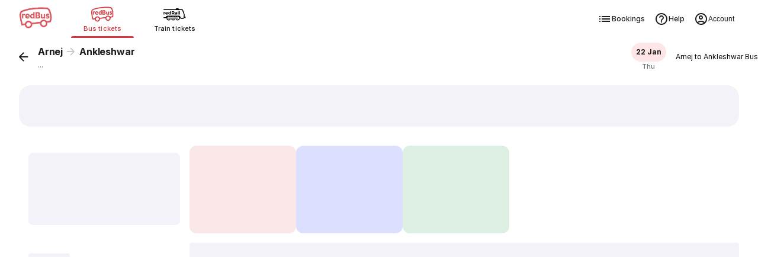

--- FILE ---
content_type: text/html
request_url: https://www.redbus.in/bus-tickets/arnej-to-ankleshwar
body_size: 83905
content:
<!doctype html><html lang="en" ><head><meta charset="UTF-8"><meta http-equiv="origin-trial" content="AvehY7iVO8llGFAg1jzuZP3L02MO6PJX8PA9WH/NSTNGPspUIEJWVurhtrjiTGi36cpdebQumleENowTDj/6/AAAAAB0eyJvcmlnaW4iOiJodHRwczovL3d3dy5yZWRidXMuaW46NDQzIiwiZmVhdHVyZSI6IkFJUHJvbXB0QVBJTXVsdGltb2RhbElucHV0IiwiZXhwaXJ5IjoxNzc0MzEwNDAwLCJpc1N1YmRvbWFpbiI6dHJ1ZX0="><meta name="viewport" content="width=device-width,initial-scale=1,maximum-scale=5,minimum-scale=1"><title>Arnej to Ankleshwar Bus - Book from 11 Buses, Get Up to ₹500 Off - Use Code BHARAT500</title><link href="/rpwassets/public/images/favicon.ico" rel="shortcut icon"><link rel="manifest" href="/rpwassets/public/pwa-manifest.json">   <link rel="preconnect" href="https://s3.rdbuz.com" crossorigin>  <link rel="preload" href="/rpwassets/public/fonts/Inter-Medium-5.woff2" as="font" type="font/woff2" crossorigin><link rel="preload" href="/rpwassets/public/fonts/Inter-Bold-5.woff2" as="font" type="font/woff2" crossorigin>  <link rel="preload" href="/rpwassets/public/fonts/search_icons.woff2?9d9860baa3a60e7fb8d0bfb7a9e7a185" as="font" type="font/woff2" crossorigin fetchpriority="high"><link rel="preload" href="/rpwassets/public/fonts/seat_icons.woff2?339d1a5fe3167903b801899a8980cfb1" as="font" type="font/woff2" crossorigin><link rel="preload" href="/rpwassets/public/fonts/custinfo_icons.woff2?f39e2fcee6db46e179dc3f701b212b2d" as="font" type="font/woff2" crossorigin>       <link rel="canonical" href="https://www.redbus.in/bus-tickets/arnej-to-ankleshwar">    <link rel="alternate" hreflang="en-KH" href="https://www.redbus.com.kh/">  <link rel="alternate" hreflang="x-default" href="https://www.redbus.com/">  <link rel="alternate" hreflang="en-SG" href="https://m.redbus.sg/">  <link rel="alternate" hreflang="en-MY" href="https://m.redbus.my/">  <link rel="alternate" hreflang="ms-MY" href="https://m.redbus.my/ms/">  <link rel="alternate" hreflang="id-ID" href="https://m.redbus.id/">  <link rel="alternate" hreflang="en-ID" href="https://m.redbus.id/en/">  <link rel="alternate" hreflang="en-PE" href="https://m.redbus.pe/en/">  <link rel="alternate" hreflang="es-PE" href="https://m.redbus.pe/">  <link rel="alternate" hreflang="en-CO" href="https://m.redbus.co/en/">  <link rel="alternate" hreflang="es-CO" href="https://m.redbus.co/">  <link rel="alternate" hreflang="vn-VN" href="https://www.redbus.vn/">  <link rel="alternate" hreflang="en-VN" href="https://www.redbus.vn/en/">     <link rel="alternate" hreflang="hi-IN" href="https://www.redbus.in/hi/bus-tickets/arnej-to-ankleshwar">  <link rel="alternate" hreflang="en-IN" href="https://www.redbus.in/bus-tickets/arnej-to-ankleshwar">  <link rel="alternate" hreflang="x-default" href="https://www.redbus.in/bus-tickets/arnej-to-ankleshwar">    <link rel="alternate" media="only screen and (max-width:640px)" href="https://www.redbus.in/bus-tickets/arnej-to-ankleshwar">  <meta property="og:type" content="company"><meta property="og:description" content=""><meta property="og:site_name" content="redBus"><meta property="og:image" content="http://s3.rdbuz.com/assets/images/logo/b_logo.png"><meta property="og:url" content="https://www.redbus.in"><meta property="og:title" content=""><meta name="page_name" content="Home"><meta name="description" content="Book your Arnej to Ankleshwar bus tickets online. Explore Volvo & Sleeper buses, check ticket prices, boarding & dropping points, and get up to ₹500 off with coupon BHARAT500."><meta name="Keywords" content="online bus ticket booking, bus booking, volvo ac bus booking, bus ticket booking, bus tickets"><meta name="google-site-verification" content="xF6UvOJWcDUSenssBr8T9uGa_htW-2h3XbU9FAv9sQ8">   <style>@view-transition {
        navigation: auto;
      }

      @keyframes slide-in {
        from {
          translate: 100vw 0;
        }
      }

      @keyframes slide-out {
        to {
          translate: 100vw 0;
        }
      }

      ::view-transition-group(root) {
        animation-duration: 0.7s;
      }

      :root[data-transition='push'] {
        &::view-transition-new(root) {
          animation-name: slide-in;
        }
      }

      :root[data-transition='pop'] {
        &::view-transition-old(root) {
          animation-name: slide-out;
          z-index: 1;
        }
      }</style><script>// AI Generated: View transition handler with error handling for viewport changes
      window.addEventListener('pagereveal', async (e) => {
        if (e.viewTransition && 'navigation' in window) {
          // AI Generated: Helper to safely skip transition and suppress AbortError
          const safeSkipTransition = () => {
            e.viewTransition.skipTransition();
            // Catch the AbortError that skipTransition causes on the finished promise
            e.viewTransition.finished.catch(() => {});
          };

          if (!navigation.activation?.from) {
            safeSkipTransition();
            return;
          }
          const transitionClass = determineTransitionClass(
            navigation.activation.from,
            navigation.currentEntry,
          );
          // AI Generated: Skip transition if URLs are invalid
          if (transitionClass === 'none') {
            safeSkipTransition();
            return;
          }
          document.documentElement.dataset.transition = transitionClass;
          try {
            await e.viewTransition.finished;
          } catch (err) {
            // Handle InvalidStateError when viewport size changes during transition
            // This can happen during device rotation, window resize, or virtual keyboard, or skipTransition
          } finally {
            delete document.documentElement.dataset.transition;
          }
        }
      });
      const basePath = location.origin;
      const determineTransitionClass = (oldNavigationEntry, newNavigationEntry) => {
        // AI Generated: Guard against null URLs in navigation entries
        if (!oldNavigationEntry?.url || !newNavigationEntry?.url) {
          return 'none';
        }
        const currentURL = new URL(oldNavigationEntry.url);
        const destinationURL = new URL(newNavigationEntry.url);

        const currentPathname = currentURL.pathname.replace(basePath, '');
        const destinationPathname = destinationURL.pathname.replace(basePath, '');

        if (currentPathname === destinationPathname) {
          return 'reload';
        } else if (
          currentPathname === '/' &&
          (destinationPathname.startsWith('/search') ||
            destinationPathname.startsWith('/bus-tickets'))
        ) {
          return 'push';
        } else if (
          (currentPathname.startsWith('/search') ||
            currentPathname.startsWith('/bus-tickets')) &&
          destinationPathname === '/'
        ) {
          return 'pop';
        } else {
          console.warn('Unmatched Route Handling! - VT');
          console.log({
            currentPathname,
            destinationPathname,
          });
          return 'none';
        }
      };</script>  </head><body> <style>/* cyrillic-ext */
  @font-face {
    font-family: Inter;
    font-style: normal;
    font-weight: 400;
    src: url('/rpwassets/public/fonts/Inter-Regular-1.woff2') format('woff2');
    font-display: swap;
    unicode-range: U+0460-052F, U+1C80-1C88, U+20B4, U+2DE0-2DFF, U+A640-A69F,
      U+FE2E-FE2F;
  }
  /* cyrillic */
  @font-face {
    font-family: Inter;
    font-style: normal;
    font-weight: 400;
    src: url('/rpwassets/public/fonts/Inter-Regular-2.woff2') format('woff2');
    font-display: swap;
    unicode-range: U+0301, U+0400-045F, U+0490-0491, U+04B0-04B1, U+2116;
  }
  /* vietnamese */
  @font-face {
    font-family: Inter;
    font-style: normal;
    font-weight: 400;
    src: url('/rpwassets/public/fonts/Inter-Regular-3.woff2') format('woff2');
    font-display: swap;
    unicode-range: U+0102-0103, U+0110-0111, U+0128-0129, U+0168-0169, U+01A0-01A1,
      U+01AF-01B0, U+0300-0301, U+0303-0304, U+0308-0309, U+0323, U+0329, U+1EA0-1EF9,
      U+20AB;
  }
  /* latin-ext */
  @font-face {
    font-family: Inter;
    font-style: normal;
    font-weight: 400;
    src: url('/rpwassets/public/fonts/Inter-Regular-4.woff2') format('woff2');
    font-display: swap;
    unicode-range: U+0100-02AF, U+0304, U+0308, U+0329, U+1E00-1E9F, U+1EF2-1EFF,
      U+2020, U+20A0-20AB, U+20AD-20C0, U+2113, U+2C60-2C7F, U+A720-A7FF;
  }
  /* latin */
  @font-face {
    font-family: Inter;
    font-style: normal;
    font-weight: 400;
    src: url('/rpwassets/public/fonts/Inter-Regular-5.woff2') format('woff2');
    font-display: swap;
    unicode-range: U+0000-00FF, U+0131, U+0152-0153, U+02BB-02BC, U+02C6, U+02DA,
      U+02DC, U+0304, U+0308, U+0329, U+2000-206F, U+2074, U+20AC, U+2122, U+2191,
      U+2193, U+2212, U+2215, U+FEFF, U+FFFD;
  }

  /* cyrillic-ext */
  @font-face {
    font-family: Inter;
    font-style: normal;
    font-weight: 500;
    src: url('/rpwassets/public/fonts/Inter-Medium-1.woff2') format('woff2');
    font-display: swap;
    unicode-range: U+0460-052F, U+1C80-1C88, U+20B4, U+2DE0-2DFF, U+A640-A69F,
      U+FE2E-FE2F;
  }
  /* cyrillic */
  @font-face {
    font-family: Inter;
    font-style: normal;
    font-weight: 500;
    src: url('/rpwassets/public/fonts/Inter-Medium-2.woff2') format('woff2');
    font-display: swap;
    unicode-range: U+0301, U+0400-045F, U+0490-0491, U+04B0-04B1, U+2116;
  }
  /* vietnamese */
  @font-face {
    font-family: Inter;
    font-style: normal;
    font-weight: 500;
    src: url('/rpwassets/public/fonts/Inter-Medium-3.woff2') format('woff2');
    font-display: swap;
    unicode-range: U+0102-0103, U+0110-0111, U+0128-0129, U+0168-0169, U+01A0-01A1,
      U+01AF-01B0, U+0300-0301, U+0303-0304, U+0308-0309, U+0323, U+0329, U+1EA0-1EF9,
      U+20AB;
  }
  /* latin-ext */
  @font-face {
    font-family: Inter;
    font-style: normal;
    font-weight: 500;
    src: url('/rpwassets/public/fonts/Inter-Medium-4.woff2') format('woff2');
    font-display: swap;
    unicode-range: U+0100-02AF, U+0304, U+0308, U+0329, U+1E00-1E9F, U+1EF2-1EFF,
      U+2020, U+20A0-20AB, U+20AD-20C0, U+2113, U+2C60-2C7F, U+A720-A7FF;
  }
  /* latin */
  @font-face {
    font-family: Inter;
    font-style: normal;
    font-weight: 500;
    src: url('/rpwassets/public/fonts/Inter-Medium-5.woff2') format('woff2');
    font-display: swap;
    unicode-range: U+0000-00FF, U+0131, U+0152-0153, U+02BB-02BC, U+02C6, U+02DA,
      U+02DC, U+0304, U+0308, U+0329, U+2000-206F, U+2074, U+20AC, U+2122, U+2191,
      U+2193, U+2212, U+2215, U+FEFF, U+FFFD;
  }

  /* cyrillic-ext */
  @font-face {
    font-family: Inter;
    font-style: normal;
    font-weight: 700;
    src: url('/rpwassets/public/fonts/Inter-Bold-1.woff2') format('woff2');
    font-display: swap;
    unicode-range: U+0460-052F, U+1C80-1C88, U+20B4, U+2DE0-2DFF, U+A640-A69F,
      U+FE2E-FE2F;
  }
  /* cyrillic */
  @font-face {
    font-family: Inter;
    font-style: normal;
    font-weight: 700;
    src: url('/rpwassets/public/fonts/Inter-Bold-2.woff2') format('woff2');
    font-display: swap;
    unicode-range: U+0301, U+0400-045F, U+0490-0491, U+04B0-04B1, U+2116;
  }
  /* vietnamese */
  @font-face {
    font-family: Inter;
    font-style: normal;
    font-weight: 700;
    src: url('/rpwassets/public/fonts/Inter-Bold-3.woff2') format('woff2');
    font-display: swap;
    unicode-range: U+0102-0103, U+0110-0111, U+0128-0129, U+0168-0169, U+01A0-01A1,
      U+01AF-01B0, U+0300-0301, U+0303-0304, U+0308-0309, U+0323, U+0329, U+1EA0-1EF9,
      U+20AB;
  }
  /* latin-ext */
  @font-face {
    font-family: Inter;
    font-style: normal;
    font-weight: 700;
    src: url('/rpwassets/public/fonts/Inter-Bold-4.woff2') format('woff2');
    font-display: swap;
    unicode-range: U+0100-02AF, U+0304, U+0308, U+0329, U+1E00-1E9F, U+1EF2-1EFF,
      U+2020, U+20A0-20AB, U+20AD-20C0, U+2113, U+2C60-2C7F, U+A720-A7FF;
  }
  /* latin */
  @font-face {
    font-family: Inter;
    font-style: normal;
    font-weight: 700;
    src: url('/rpwassets/public/fonts/Inter-Bold-5.woff2') format('woff2');
    font-display: swap;
    unicode-range: U+0000-00FF, U+0131, U+0152-0153, U+02BB-02BC, U+02C6, U+02DA,
      U+02DC, U+0304, U+0308, U+0329, U+2000-206F, U+2074, U+20AC, U+2122, U+2191,
      U+2193, U+2212, U+2215, U+FEFF, U+FFFD;
  }

  body {
    font-family: Inter, sans-serif;
  }

  .icon {
    font-size: 24px;
  }</style>  <script>window.fetchCSS = {
    load: function (href) {
      const link = document.createElement('link');
      link.rel = 'stylesheet';
      link.href = href;
      document.head.appendChild(link);
    },
    preload: function (href) {
      const link = document.createElement('link');
      link.rel = 'preload';
      link.as = 'style';
      link.href = href;
      document.head.appendChild(link);
      return link;
    },
    prefetch: function (href) {
      const link = document.createElement('link');
      link.rel = 'prefetch';
      link.href = href;
      document.head.appendChild(link);
    },
    loadNonBlocking: function (href) {
      const preloadLink = this.preload(href);
      preloadLink.onload = () => this.load(href);
    },
    loadWithTimeout: function (href, timeOutInMs = 5000) {
      setTimeout(() => {
        this.load(href);
      }, timeOutInMs);
    },
  };</script>  <style>@charset "UTF-8";.appInstallHeader__ind-common-header-module-scss-PjWs-,.fixedHeader__ind-common-header-module-scss-C9kSw{position:fixed;top:0;width:100%;z-index:99}.appInstallHeader__ind-common-header-module-scss-PjWs-{top:7.75rem}.breadCrumbs__ind-common-header-module-scss-dBPpM{margin:auto;max-width:1280px;padding:0 1rem}@media(min-width:1024px){.breadCrumbs__ind-common-header-module-scss-dBPpM{padding:0 2rem}}@media(min-width:768px){.appInstallHeader__ind-common-header-module-scss-PjWs-{top:4.5rem}}@media(max-width:1023px){.srpHeader__ind-common-header-module-scss-PyUeH{display:none}}@media(min-width:1024px){.headerSrpContainer__ind-common-header-module-scss-PUHDN .srpHeader__ind-common-header-module-scss-PyUeH{box-shadow:none;position:static}}.lfLoader__ind-common-header-module-scss-3D5Rp{align-items:center;display:flex;height:100vh;justify-content:center}.headerContainer___203bb6{position:sticky;top:0;--csstools-light-dark-toggle--0:var(--csstools-color-scheme--light) #18181b;background-color:#fff;background-color:var(--background-base,var(--csstools-light-dark-toggle--0,#fff));background-color:light-dark(#fff,#18181b);z-index:99;--csstools-light-dark-toggle--1:var(--csstools-color-scheme--light) #4b4b4b;border-bottom:1px solid light-dark(#e6e6e6,#4b4b4b)}@supports (color:light-dark(red,red)){.headerContainer___203bb6{background-color:var(--background-base,light-dark(#fff,#18181b));border-bottom:1px solid var(--stroke-weaker,light-dark(#e6e6e6,#4b4b4b))}}.header___4e0e3b{align-items:center;display:flex;margin:auto;max-width:1280px;min-height:4rem;padding:.5rem 1rem 0}.header___4e0e3b .lobSection___04b7fa{display:flex;flex:1}.header___4e0e3b .lobList___d3fd81{display:flex;flex:1;list-style:none;margin:0;padding:0}.header___4e0e3b .lobListItem___1d3960{display:flex;flex:1}.header___4e0e3b .lobContainer___a18dd8{align-items:center;cursor:pointer;display:flex;flex:1;flex-direction:column;-webkit-text-decoration:none;text-decoration:none}.header___4e0e3b .lobContainer___a18dd8.selected___b1106a{position:relative}.header___4e0e3b .lobContainer___a18dd8.selected___b1106a:before{bottom:0;content:"";height:3px;position:absolute;width:100%;--csstools-light-dark-toggle--2:var(--csstools-color-scheme--light) #ee8783;background:#d63941;background:var(--fill-brand-primary,var(--csstools-light-dark-toggle--2,#d63941));background:light-dark(#d63941,#ee8783);border-radius:.125rem}@supports (color:light-dark(red,red)){.header___4e0e3b .lobContainer___a18dd8.selected___b1106a:before{background:var(--fill-brand-primary,light-dark(#d63941,#ee8783))}}.header___4e0e3b .lobContainer___a18dd8.selected___b1106a .lobName___224399{--csstools-light-dark-toggle--3:var(--csstools-color-scheme--light) #ee8783;color:#d63941;color:var(--text-brand,var(--csstools-light-dark-toggle--3,#d63941));color:light-dark(#d63941,#ee8783)}@supports (color:light-dark(red,red)){.header___4e0e3b .lobContainer___a18dd8.selected___b1106a .lobName___224399{color:var(--text-brand,light-dark(#d63941,#ee8783))}}.header___4e0e3b .lobContainer___a18dd8.selected___b1106a .lobImg___ea4bad{filter:none}.header___4e0e3b .lobContainer___a18dd8 .lobImg___ea4bad{filter:grayscale(1) brightness(0);height:2.5rem;width:3rem}.header___4e0e3b .lobContainer___a18dd8 .lobName___224399{--csstools-light-dark-toggle--4:var(--csstools-color-scheme--light) hsla(0,0%,99%,.67);color:rgba(29,29,29,.64);color:var(--text-secondary,var(--csstools-light-dark-toggle--4,rgba(29,29,29,.64)));color:light-dark(rgba(29,29,29,.64),hsla(0,0%,99%,.67));font-size:.75rem;font-weight:500;height:1.6875rem;letter-spacing:.01px;line-height:1rem}@supports (color:light-dark(red,red)){.header___4e0e3b .lobContainer___a18dd8 .lobName___224399{color:var(--text-secondary,light-dark(rgba(29,29,29,.64),hsla(0,0%,99%,.67)))}}.header___4e0e3b .rbLogo___7aaab0,.header___4e0e3b .rightSection___025e45{display:none}@media (hover:hover) and (pointer:fine){.headerContainer___203bb6 .header___4e0e3b .lobContainer___a18dd8:hover .lobName___224399{--csstools-light-dark-toggle--5:var(--csstools-color-scheme--light) #ee8783;color:#d63941;color:var(--text-brand,var(--csstools-light-dark-toggle--5,#d63941));color:light-dark(#d63941,#ee8783)}@supports (color:light-dark(red,red)){.headerContainer___203bb6 .header___4e0e3b .lobContainer___a18dd8:hover .lobName___224399{color:var(--text-brand,light-dark(#d63941,#ee8783))}}.headerContainer___203bb6 .header___4e0e3b .lobContainer___a18dd8:hover .lobImg___ea4bad{filter:none}}@media (min-width:768px){.headerContainer___203bb6{box-shadow:0 2px 4px rgba(0,0,0,.078),0 4px 8px rgba(0,0,0,.078)}.headerContainer___203bb6 html[data-theme=dark]{box-shadow:0 2px 4px rgba(0,0,0,.322),0 4px 8px rgba(0,0,0,.322)}.headerContainer___203bb6 .header___4e0e3b{justify-content:start;padding:0 2rem}.headerContainer___203bb6 .header___4e0e3b .rbLogo___7aaab0{cursor:pointer;display:block;margin-right:2rem;width:3.5rem}.headerContainer___203bb6 .header___4e0e3b .lobListItem___1d3960{flex:none}.headerContainer___203bb6 .header___4e0e3b .lobContainer___a18dd8{flex:none;height:4rem;justify-content:center;margin-right:1rem;width:6.625rem}.headerContainer___203bb6 .header___4e0e3b .lobContainer___a18dd8.selected___b1106a:before{border-radius:6rem 6rem 0 0}.headerContainer___203bb6 .header___4e0e3b .lobContainer___a18dd8.selected___b1106a .lobName___224399{--csstools-light-dark-toggle--6:var(--csstools-color-scheme--light) #ee8783;color:#d63941;color:var(--text-brand,var(--csstools-light-dark-toggle--6,#d63941));color:light-dark(#d63941,#ee8783)}@supports (color:light-dark(red,red)){.headerContainer___203bb6 .header___4e0e3b .lobContainer___a18dd8.selected___b1106a .lobName___224399{color:var(--text-brand,light-dark(#d63941,#ee8783))}}.headerContainer___203bb6 .header___4e0e3b .lobContainer___a18dd8 .lobImg___ea4bad{height:2rem;width:38.4px}.headerContainer___203bb6 .header___4e0e3b .lobContainer___a18dd8 .lobName___224399{--csstools-light-dark-toggle--7:var(--csstools-color-scheme--light) #fdfdfd;color:#1d1d1d;color:var(--text-primary,var(--csstools-light-dark-toggle--7,#1d1d1d));color:light-dark(#1d1d1d,#fdfdfd);font-size:.6875rem;font-weight:500;height:auto;letter-spacing:.05px;line-height:1rem}@supports (color:light-dark(red,red)){.headerContainer___203bb6 .header___4e0e3b .lobContainer___a18dd8 .lobName___224399{color:var(--text-primary,light-dark(#1d1d1d,#fdfdfd))}}}@media (min-width:1024px){.header___4e0e3b .rightSection___025e45{display:flex;gap:1.25rem;margin-left:auto}.header___4e0e3b .navOptionsList___d533ee{display:flex;gap:1.25rem;list-style:none;margin:0;padding:0}.header___4e0e3b .navOptionItem___d7edeb{display:flex}.header___4e0e3b .optionIcon___02fb67{height:1.5rem;width:1.5rem}.header___4e0e3b .navOption___85b680{height:3rem;--csstools-light-dark-toggle--8:var(--csstools-color-scheme--light) #fdfdfd;align-items:center;color:#1d1d1d;color:var(--text-primary,var(--csstools-light-dark-toggle--8,#1d1d1d));color:light-dark(#1d1d1d,#fdfdfd);cursor:pointer;display:flex;font-size:.75rem;font-weight:500;gap:.25rem;letter-spacing:.01px;line-height:1rem;padding:0 .5rem;-webkit-text-decoration:none;text-decoration:none}@supports (color:light-dark(red,red)){.header___4e0e3b .navOption___85b680{color:var(--text-primary,light-dark(#1d1d1d,#fdfdfd))}}.header___4e0e3b .navOption___85b680:hover{--csstools-light-dark-toggle--9:var(--csstools-color-scheme--light) #fdfdfd;color:#1d1d1d;color:var(--text-primary,var(--csstools-light-dark-toggle--9,#1d1d1d));color:light-dark(#1d1d1d,#fdfdfd);--csstools-light-dark-toggle--10:var(--csstools-color-scheme--light) #202023;background:#f2f2f8;background:var(--fill-component-secondary,var(--csstools-light-dark-toggle--10,#f2f2f8));background:light-dark(#f2f2f8,#202023);border-radius:32px}@supports (color:light-dark(red,red)){.header___4e0e3b .navOption___85b680:hover{background:var(--fill-component-secondary,light-dark(#f2f2f8,#202023));color:var(--text-primary,light-dark(#1d1d1d,#fdfdfd))}}.header___4e0e3b button.navOption___85b680{background:none;border:none}}.seoPartialsWrapper__ind-search-styles-module-scss-zZhpu{display:flex;flex-direction:column;gap:.75rem;margin:auto;max-width:1280px;overflow-x:hidden;padding:0 1rem}@media(min-width:1024px){.seoPartialsWrapper__ind-search-styles-module-scss-zZhpu{padding:0 2rem}}.footerExtendContainer__ind-search-styles-module-scss-VTCIc{background-color:var(--background-sunken,light-dark(#f2f2f8,#202023))}.footerExtendContainer__ind-search-styles-module-scss-VTCIc .footerExtend__ind-search-styles-module-scss-pOyTI{margin:auto;max-width:1280px;padding:2rem 2rem 0}.srOnly__ind-search-styles-module-scss-kZ0a5{height:1px!important;left:-10000px!important;margin:-1px!important;overflow:hidden!important;padding:0!important;position:absolute!important;width:1px!important;clip:rect(0,0,0,0)!important;border:0!important;clip-path:inset(50%)!important;opacity:0!important;white-space:nowrap!important;z-index:-1!important}body{margin:0}body *,body :after,body :before{box-sizing:border-box}.mwebFilterShimmerWrap__ind-search-styles-module-scss-Q-C1b{display:flex;flex-direction:column}.mwebFilterShimmerWrap__ind-search-styles-module-scss-Q-C1b .smartFilterShimmer__ind-search-styles-module-scss-VIhHT{background-color:#fff;height:7.25rem;padding:.75rem 1rem}.mwebFilterShimmer__ind-search-styles-module-scss-7m2Hb{background-color:#fff;display:flex;gap:.5rem;height:3.625rem;padding:1rem;z-index:2}.mwebTopFilters__ind-search-styles-module-scss-8RP0i{box-shadow:0 2px 3px rgba(29,29,29,.102);position:sticky;top:4rem;z-index:10}.mwebTopFiltersWithStickyTabs__ind-search-styles-module-scss-B7ViG{box-shadow:0 2px 3px rgba(29,29,29,.102);position:sticky;top:7rem;z-index:10}.searchTopSection__ind-search-styles-module-scss-klY3y{display:unset;margin:0 auto;max-width:1280px}.topHeaderSearchTitleWrapper__ind-search-styles-module-scss-EsMU9{align-items:center;display:flex;gap:1rem}.topHeaderSearchTitleWrapper__ind-search-styles-module-scss-EsMU9>:first-child{flex:1;min-width:0}.searchTitle__ind-search-styles-module-scss-Ult4s{color:var(--text-secondary,light-dark(rgba(29,29,29,.64),hsla(0,0%,99%,.67)));font-size:.75rem;font-weight:400;letter-spacing:.01px;line-height:1rem;margin:0;padding:1rem 1rem .25rem}.modifySearchWrap__ind-search-styles-module-scss-ZEEmZ{background:#fff;padding-top:1rem;position:sticky;top:0;z-index:100}.searchContentWrap__ind-search-styles-module-scss--hbXN{background-color:var(--background-sunken,light-dark(#f2f2f8,#202023));min-height:100vh}.searchContentWrap__ind-search-styles-module-scss--hbXN .pageLoaderWrap__ind-search-styles-module-scss-64WPD{height:100vh;left:0;position:fixed;top:0;width:100vw}.searchContentWrap__ind-search-styles-module-scss--hbXN .pageLoaderWrap__ind-search-styles-module-scss-64WPD .pageLoader__ind-search-styles-module-scss-aNKF4{left:50%;position:relative;top:50%;transform:translate(-50%,-50%)}.socialProofWrap__ind-search-styles-module-scss-5L9sh{margin-bottom:0;overflow:hidden;z-index:1}.oopsMainImage__ind-search-styles-module-scss-\+xJ3O{height:9.2rem;margin-top:2rem;max-width:90vw;padding:0 1rem}.oopsMainImage__ind-search-styles-module-scss-\+xJ3O.smallOopsImage__ind-search-styles-module-scss-pGTG8{height:5rem}.searchMain__ind-search-styles-module-scss-6skQC{display:flex;margin:0 auto;max-width:1280px;width:100%}.searchMain__ind-search-styles-module-scss-6skQC .filterSection__ind-search-styles-module-scss-e9nZE{display:none}.searchMain__ind-search-styles-module-scss-6skQC .filterSection__ind-search-styles-module-scss-e9nZE .filterLoader__ind-search-styles-module-scss-Oz\+fZ{background-color:#fff;border-radius:16px;height:100vh;width:100%}.searchMain__ind-search-styles-module-scss-6skQC .filterSection__ind-search-styles-module-scss-e9nZE .filterLoader__ind-search-styles-module-scss-Oz\+fZ .header__ind-search-styles-module-scss-AzlKc{margin:1rem}.searchMain__ind-search-styles-module-scss-6skQC .filterSection__ind-search-styles-module-scss-e9nZE .filterLoader__ind-search-styles-module-scss-Oz\+fZ .topFilters__ind-search-styles-module-scss-fAmg6{display:inline-flex;flex-wrap:wrap;gap:.5rem;padding:0 1rem 1rem}.searchMain__ind-search-styles-module-scss-6skQC .filterSection__ind-search-styles-module-scss-e9nZE .filterLoader__ind-search-styles-module-scss-Oz\+fZ .topFilters__ind-search-styles-module-scss-fAmg6 .filterChip__ind-search-styles-module-scss-YXhyj{margin:.5rem 0}.searchMain__ind-search-styles-module-scss-6skQC .filterSection__ind-search-styles-module-scss-e9nZE .filterLoader__ind-search-styles-module-scss-Oz\+fZ .allFilters__ind-search-styles-module-scss-V8bH0{display:flex;flex-direction:column}.searchMain__ind-search-styles-module-scss-6skQC .rtcWrap__ind-search-styles-module-scss-7Z9ql,.searchMain__ind-search-styles-module-scss-6skQC .searchWrap__ind-search-styles-module-scss-yEyjH{display:flex;flex-direction:column;width:100%}.searchMain__ind-search-styles-module-scss-6skQC .rtcWrap__ind-search-styles-module-scss-7Z9ql .searchBannerTilesWrapperV2__ind-search-styles-module-scss-AqOvd,.searchMain__ind-search-styles-module-scss-6skQC .searchWrap__ind-search-styles-module-scss-yEyjH .searchBannerTilesWrapperV2__ind-search-styles-module-scss-AqOvd{align-items:flex-start;display:flex;gap:1rem;height:8.5rem;overflow-x:scroll;overflow-y:hidden;padding:.75rem 1rem!important;scrollbar-width:none;width:100%;-ms-overflow-style:none;scroll-behavior:smooth}.searchMain__ind-search-styles-module-scss-6skQC .rtcWrap__ind-search-styles-module-scss-7Z9ql .searchBannerTilesWrapperV2__ind-search-styles-module-scss-AqOvd ::-webkit-scrollbar,.searchMain__ind-search-styles-module-scss-6skQC .searchWrap__ind-search-styles-module-scss-yEyjH .searchBannerTilesWrapperV2__ind-search-styles-module-scss-AqOvd ::-webkit-scrollbar{display:none}@media(max-width:1023px){.searchMain__ind-search-styles-module-scss-6skQC .rtcWrap__ind-search-styles-module-scss-7Z9ql .searchBannerTilesWrapperV2__ind-search-styles-module-scss-AqOvd,.searchMain__ind-search-styles-module-scss-6skQC .searchWrap__ind-search-styles-module-scss-yEyjH .searchBannerTilesWrapperV2__ind-search-styles-module-scss-AqOvd{background-color:var(--fill-static-white,#fff)}}@media(min-width:1024px){.searchMain__ind-search-styles-module-scss-6skQC .rtcWrap__ind-search-styles-module-scss-7Z9ql .searchBannerTilesWrapperV2__ind-search-styles-module-scss-AqOvd,.searchMain__ind-search-styles-module-scss-6skQC .searchWrap__ind-search-styles-module-scss-yEyjH .searchBannerTilesWrapperV2__ind-search-styles-module-scss-AqOvd{height:8.5rem;padding:0 0 .75rem!important}}.searchMain__ind-search-styles-module-scss-6skQC .rtcWrap__ind-search-styles-module-scss-7Z9ql .searchBannerTilesWrapperV2__ind-search-styles-module-scss-AqOvd .searchBannerTileShimmer__ind-search-styles-module-scss-g9bDc,.searchMain__ind-search-styles-module-scss-6skQC .searchWrap__ind-search-styles-module-scss-yEyjH .searchBannerTilesWrapperV2__ind-search-styles-module-scss-AqOvd .searchBannerTileShimmer__ind-search-styles-module-scss-g9bDc{flex:0 0 180px}.searchMain__ind-search-styles-module-scss-6skQC .rtcWrap__ind-search-styles-module-scss-7Z9ql .searchBannerTilesWrapper__ind-search-styles-module-scss-BZ9QY,.searchMain__ind-search-styles-module-scss-6skQC .searchWrap__ind-search-styles-module-scss-yEyjH .searchBannerTilesWrapper__ind-search-styles-module-scss-BZ9QY{display:flex;gap:1rem;height:10.75rem;overflow-x:scroll;overflow-y:hidden;padding:.75rem 1rem!important;scrollbar-width:none;width:100%;-ms-overflow-style:none;scroll-behavior:smooth}.searchMain__ind-search-styles-module-scss-6skQC .rtcWrap__ind-search-styles-module-scss-7Z9ql .searchBannerTilesWrapper__ind-search-styles-module-scss-BZ9QY ::-webkit-scrollbar,.searchMain__ind-search-styles-module-scss-6skQC .searchWrap__ind-search-styles-module-scss-yEyjH .searchBannerTilesWrapper__ind-search-styles-module-scss-BZ9QY ::-webkit-scrollbar{display:none}@media(max-width:1023px){.searchMain__ind-search-styles-module-scss-6skQC .rtcWrap__ind-search-styles-module-scss-7Z9ql .searchBannerTilesWrapper__ind-search-styles-module-scss-BZ9QY,.searchMain__ind-search-styles-module-scss-6skQC .searchWrap__ind-search-styles-module-scss-yEyjH .searchBannerTilesWrapper__ind-search-styles-module-scss-BZ9QY{background-color:var(--fill-static-white,#fff)}}@media(min-width:1024px){.searchMain__ind-search-styles-module-scss-6skQC .rtcWrap__ind-search-styles-module-scss-7Z9ql .searchBannerTilesWrapper__ind-search-styles-module-scss-BZ9QY,.searchMain__ind-search-styles-module-scss-6skQC .searchWrap__ind-search-styles-module-scss-yEyjH .searchBannerTilesWrapper__ind-search-styles-module-scss-BZ9QY{padding:0 0 .75rem!important}}.searchMain__ind-search-styles-module-scss-6skQC .rtcWrap__ind-search-styles-module-scss-7Z9ql .searchBannerTilesWrapper__ind-search-styles-module-scss-BZ9QY .searchBannerTileShimmer__ind-search-styles-module-scss-g9bDc,.searchMain__ind-search-styles-module-scss-6skQC .searchWrap__ind-search-styles-module-scss-yEyjH .searchBannerTilesWrapper__ind-search-styles-module-scss-BZ9QY .searchBannerTileShimmer__ind-search-styles-module-scss-g9bDc{flex:0 0 180px}.searchMain__ind-search-styles-module-scss-6skQC .rtcWrap__ind-search-styles-module-scss-7Z9ql .filterOops__ind-search-styles-module-scss-Ty8Jq,.searchMain__ind-search-styles-module-scss-6skQC .searchWrap__ind-search-styles-module-scss-yEyjH .filterOops__ind-search-styles-module-scss-Ty8Jq{display:flex;margin:0 auto;padding:0 1rem}.searchMain__ind-search-styles-module-scss-6skQC .rtcWrap__ind-search-styles-module-scss-7Z9ql .filterOops__ind-search-styles-module-scss-Ty8Jq .filterOopsImg__ind-search-styles-module-scss-DDH23,.searchMain__ind-search-styles-module-scss-6skQC .searchWrap__ind-search-styles-module-scss-yEyjH .filterOops__ind-search-styles-module-scss-Ty8Jq .filterOopsImg__ind-search-styles-module-scss-DDH23{width:312px}.searchMain__ind-search-styles-module-scss-6skQC .rtcWrap__ind-search-styles-module-scss-7Z9ql .exactOops__ind-search-styles-module-scss-uTvk5,.searchMain__ind-search-styles-module-scss-6skQC .searchWrap__ind-search-styles-module-scss-yEyjH .exactOops__ind-search-styles-module-scss-uTvk5{display:flex;margin:1.5rem auto 0;padding:0 1rem}.searchMain__ind-search-styles-module-scss-6skQC .rtcWrap__ind-search-styles-module-scss-7Z9ql .exactOops__ind-search-styles-module-scss-uTvk5 .exactOopsImg__ind-search-styles-module-scss-vKIMh,.searchMain__ind-search-styles-module-scss-6skQC .searchWrap__ind-search-styles-module-scss-yEyjH .exactOops__ind-search-styles-module-scss-uTvk5 .exactOopsImg__ind-search-styles-module-scss-vKIMh{width:120px}@keyframes expandFromCenter__ind-search-styles-module-scss-q6EVY{0%{opacity:0;transform:scale(.5)}to{opacity:1;transform:scale(1)}}.searchMain__ind-search-styles-module-scss-6skQC .rtcWrap__ind-search-styles-module-scss-7Z9ql .topFixedTileWrapper__ind-search-styles-module-scss-hUEm4,.searchMain__ind-search-styles-module-scss-6skQC .searchWrap__ind-search-styles-module-scss-yEyjH .topFixedTileWrapper__ind-search-styles-module-scss-hUEm4{height:10.75rem;position:relative;width:100vw}.searchMain__ind-search-styles-module-scss-6skQC .rtcWrap__ind-search-styles-module-scss-7Z9ql .topFixedTileWrapper__ind-search-styles-module-scss-hUEm4 .topFixedTile__ind-search-styles-module-scss-AykiJ,.searchMain__ind-search-styles-module-scss-6skQC .searchWrap__ind-search-styles-module-scss-yEyjH .topFixedTileWrapper__ind-search-styles-module-scss-hUEm4 .topFixedTile__ind-search-styles-module-scss-AykiJ{animation:expandFromCenter__ind-search-styles-module-scss-q6EVY .3s ease-out forwards;height:100%;transform-origin:center;width:100%}.searchMain__ind-search-styles-module-scss-6skQC .rtcWrap__ind-search-styles-module-scss-7Z9ql .topFixedTileWrapper__ind-search-styles-module-scss-hUEm4 .oipClose__ind-search-styles-module-scss--2UU1,.searchMain__ind-search-styles-module-scss-6skQC .searchWrap__ind-search-styles-module-scss-yEyjH .topFixedTileWrapper__ind-search-styles-module-scss-hUEm4 .oipClose__ind-search-styles-module-scss--2UU1{cursor:pointer;font-size:20px;opacity:.7;position:absolute;right:5px;top:8px;transition:opacity .2s ease-in-out}.searchMain__ind-search-styles-module-scss-6skQC .rtcWrap__ind-search-styles-module-scss-7Z9ql .invWrap__ind-search-styles-module-scss-10HIx,.searchMain__ind-search-styles-module-scss-6skQC .searchWrap__ind-search-styles-module-scss-yEyjH .invWrap__ind-search-styles-module-scss-10HIx{padding:1rem}.searchMain__ind-search-styles-module-scss-6skQC .rtcWrap__ind-search-styles-module-scss-7Z9ql .invWrap__ind-search-styles-module-scss-10HIx .lmbWrapper__ind-search-styles-module-scss-U3P8\+,.searchMain__ind-search-styles-module-scss-6skQC .searchWrap__ind-search-styles-module-scss-yEyjH .invWrap__ind-search-styles-module-scss-10HIx .lmbWrapper__ind-search-styles-module-scss-U3P8\+{margin-bottom:1rem;margin-left:-1rem}.searchMain__ind-search-styles-module-scss-6skQC .rtcWrap__ind-search-styles-module-scss-7Z9ql .invWrap__ind-search-styles-module-scss-10HIx .sectionWrapper__ind-search-styles-module-scss-AITjK.boOopsSection__ind-search-styles-module-scss-CWqtX,.searchMain__ind-search-styles-module-scss-6skQC .searchWrap__ind-search-styles-module-scss-yEyjH .invWrap__ind-search-styles-module-scss-10HIx .sectionWrapper__ind-search-styles-module-scss-AITjK.boOopsSection__ind-search-styles-module-scss-CWqtX{background-color:var(--fill-warning-tertiary,light-dark(#f7e7df,#462f23));margin:0 -1rem;padding:1rem}.searchMain__ind-search-styles-module-scss-6skQC .rtcWrap__ind-search-styles-module-scss-7Z9ql .invWrap__ind-search-styles-module-scss-10HIx .sectionWrapper__ind-search-styles-module-scss-AITjK.boOopsSection__ind-search-styles-module-scss-CWqtX .boOopsSectionTitle__ind-search-styles-module-scss-vctPi,.searchMain__ind-search-styles-module-scss-6skQC .searchWrap__ind-search-styles-module-scss-yEyjH .invWrap__ind-search-styles-module-scss-10HIx .sectionWrapper__ind-search-styles-module-scss-AITjK.boOopsSection__ind-search-styles-module-scss-CWqtX .boOopsSectionTitle__ind-search-styles-module-scss-vctPi{color:var(--text-primary,light-dark(#1d1d1d,#fdfdfd));font-size:1rem;font-weight:700;letter-spacing:-.18px;line-height:1.5rem;margin:0;text-align:center}.searchMain__ind-search-styles-module-scss-6skQC .rtcWrap__ind-search-styles-module-scss-7Z9ql .invWrap__ind-search-styles-module-scss-10HIx .sectionWrapper__ind-search-styles-module-scss-AITjK.boOopsSection__ind-search-styles-module-scss-CWqtX .boOopsSectionSubTitle__ind-search-styles-module-scss-UvuT1,.searchMain__ind-search-styles-module-scss-6skQC .searchWrap__ind-search-styles-module-scss-yEyjH .invWrap__ind-search-styles-module-scss-10HIx .sectionWrapper__ind-search-styles-module-scss-AITjK.boOopsSection__ind-search-styles-module-scss-CWqtX .boOopsSectionSubTitle__ind-search-styles-module-scss-UvuT1{color:var(--text-secondary,light-dark(rgba(29,29,29,.64),hsla(0,0%,99%,.67)));font-size:1rem;font-weight:400;letter-spacing:-.18px;line-height:1.5rem;margin-bottom:1rem;text-align:center}.searchMain__ind-search-styles-module-scss-6skQC .rtcWrap__ind-search-styles-module-scss-7Z9ql .invWrap__ind-search-styles-module-scss-10HIx .sectionWrapper__ind-search-styles-module-scss-AITjK.boOopsSection__ind-search-styles-module-scss-CWqtX .boOopsSectionSubTitle__ind-search-styles-module-scss-UvuT1 .busSectionCount__ind-search-styles-module-scss-rjXJo,.searchMain__ind-search-styles-module-scss-6skQC .searchWrap__ind-search-styles-module-scss-yEyjH .invWrap__ind-search-styles-module-scss-10HIx .sectionWrapper__ind-search-styles-module-scss-AITjK.boOopsSection__ind-search-styles-module-scss-CWqtX .boOopsSectionSubTitle__ind-search-styles-module-scss-UvuT1 .busSectionCount__ind-search-styles-module-scss-rjXJo{color:var(--text-warning,light-dark(#b14b00,#db946f));font-weight:500;text-align:center}.searchMain__ind-search-styles-module-scss-6skQC .rtcWrap__ind-search-styles-module-scss-7Z9ql .groupCollapsed__ind-search-styles-module-scss-PzjE-,.searchMain__ind-search-styles-module-scss-6skQC .searchWrap__ind-search-styles-module-scss-yEyjH .groupCollapsed__ind-search-styles-module-scss-PzjE-{display:flex;flex-direction:column;gap:1rem;margin-bottom:1rem;width:100%}.searchMain__ind-search-styles-module-scss-6skQC .rtcWrap__ind-search-styles-module-scss-7Z9ql .srpList__ind-search-styles-module-scss-EOdde,.searchMain__ind-search-styles-module-scss-6skQC .searchWrap__ind-search-styles-module-scss-yEyjH .srpList__ind-search-styles-module-scss-EOdde{display:flex;flex-direction:column;gap:1rem;list-style:none;margin:0;padding:0}.searchMain__ind-search-styles-module-scss-6skQC .rtcWrap__ind-search-styles-module-scss-7Z9ql .section1Wrapper__ind-search-styles-module-scss-B1Ct3,.searchMain__ind-search-styles-module-scss-6skQC .searchWrap__ind-search-styles-module-scss-yEyjH .section1Wrapper__ind-search-styles-module-scss-B1Ct3{background-color:var(--fill-warning-tertiary,light-dark(#f7e7df,#462f23));border-radius:1rem;margin:1rem -1rem 0;padding:0 1rem 1rem}.searchMain__ind-search-styles-module-scss-6skQC .rtcWrap__ind-search-styles-module-scss-7Z9ql .section1Wrapper__ind-search-styles-module-scss-B1Ct3 .sectionTitleSection__ind-search-styles-module-scss-v6J2V,.searchMain__ind-search-styles-module-scss-6skQC .searchWrap__ind-search-styles-module-scss-yEyjH .section1Wrapper__ind-search-styles-module-scss-B1Ct3 .sectionTitleSection__ind-search-styles-module-scss-v6J2V{padding:1.25rem 0}.searchMain__ind-search-styles-module-scss-6skQC .rtcWrap__ind-search-styles-module-scss-7Z9ql .section1Wrapper__ind-search-styles-module-scss-B1Ct3 .sectionTitleSection__ind-search-styles-module-scss-v6J2V .sectionTitle__ind-search-styles-module-scss-t8geA,.searchMain__ind-search-styles-module-scss-6skQC .searchWrap__ind-search-styles-module-scss-yEyjH .section1Wrapper__ind-search-styles-module-scss-B1Ct3 .sectionTitleSection__ind-search-styles-module-scss-v6J2V .sectionTitle__ind-search-styles-module-scss-t8geA{color:var(--text-primary,light-dark(#1d1d1d,#fdfdfd));font-size:1rem;font-weight:700;letter-spacing:-.18px;line-height:1.5rem;margin:0;text-align:center}.searchMain__ind-search-styles-module-scss-6skQC .rtcWrap__ind-search-styles-module-scss-7Z9ql .section1Wrapper__ind-search-styles-module-scss-B1Ct3 .sectionTitleSection__ind-search-styles-module-scss-v6J2V .sectionSubTitle__ind-search-styles-module-scss-RyxPs,.searchMain__ind-search-styles-module-scss-6skQC .searchWrap__ind-search-styles-module-scss-yEyjH .section1Wrapper__ind-search-styles-module-scss-B1Ct3 .sectionTitleSection__ind-search-styles-module-scss-v6J2V .sectionSubTitle__ind-search-styles-module-scss-RyxPs{color:var(--text-secondary,light-dark(rgba(29,29,29,.64),hsla(0,0%,99%,.67)));font-size:.875rem;letter-spacing:-.09px;line-height:1.25rem;margin:0;text-align:center}.searchMain__ind-search-styles-module-scss-6skQC .rtcWrap__ind-search-styles-module-scss-7Z9ql .section1Wrapper__ind-search-styles-module-scss-B1Ct3 .sectionTitleSection__ind-search-styles-module-scss-v6J2V .sectionSubTitle__ind-search-styles-module-scss-RyxPs .sectionBusData__ind-search-styles-module-scss-AvTVN,.searchMain__ind-search-styles-module-scss-6skQC .searchWrap__ind-search-styles-module-scss-yEyjH .section1Wrapper__ind-search-styles-module-scss-B1Ct3 .sectionTitleSection__ind-search-styles-module-scss-v6J2V .sectionSubTitle__ind-search-styles-module-scss-RyxPs .sectionBusData__ind-search-styles-module-scss-AvTVN{color:var(--text-warning,light-dark(#b14b00,#db946f));font-weight:500}.searchMain__ind-search-styles-module-scss-6skQC .rtcWrap__ind-search-styles-module-scss-7Z9ql .paginationLoader__ind-search-styles-module-scss-Z9yxX,.searchMain__ind-search-styles-module-scss-6skQC .searchWrap__ind-search-styles-module-scss-yEyjH .paginationLoader__ind-search-styles-module-scss-Z9yxX{display:flex;flex-direction:column;gap:1rem}.loaderContainer__ind-search-styles-module-scss-MJch8{align-items:center;background-color:var(--fill-component-overlay,light-dark(rgba(0,0,0,.4),rgba(0,0,0,.6)));display:flex;height:100vh;justify-content:center;left:0;position:fixed;top:0;width:100vw;z-index:1000}.animate__ind-search-styles-module-scss-PfFt3{animation:animate-in__ind-search-styles-module-scss-SR\+B4 linear forwards,animate-out__ind-search-styles-module-scss-RX6a3 linear forwards;animation-range:entry,exit;animation-timeline:view()}@keyframes animate-in__ind-search-styles-module-scss-SR\+B4{0%{transform:translateY(25%)}to{transform:translateY(0)}}@keyframes animate-out__ind-search-styles-module-scss-RX6a3{0%{transform:translateY(0)}to{transform:translateY(-25%)}}@media(min-width:1024px){.topHeaderSearchTitleWrapper__ind-search-styles-module-scss-EsMU9{margin:0 auto;max-width:1280px}.topHeaderSearchTitleWrapper__ind-search-styles-module-scss-EsMU9 .searchTitle__ind-search-styles-module-scss-Ult4s{flex-shrink:0;margin:0;padding:0;white-space:nowrap}.searchTitle__ind-search-styles-module-scss-Ult4s{margin:0 auto;max-width:1280px;padding:1rem 2rem}.alternateData__ind-search-styles-module-scss-WA\+V9{border-radius:1.25rem}.exactOopsImg__ind-search-styles-module-scss-vKIMh{border-radius:1rem}.rtcWrap__ind-search-styles-module-scss-7Z9ql{margin-left:auto;padding:0 1rem 0 0;width:100%}.srpTopNavHeader__ind-search-styles-module-scss-Hi20R{padding:0 2rem;position:static}.searchMain__ind-search-styles-module-scss-6skQC{display:flex;gap:1rem}.searchMain__ind-search-styles-module-scss-6skQC .rtcWrap__ind-search-styles-module-scss-7Z9ql .searchBannerTilesWrapper__ind-search-styles-module-scss-BZ9QY,.searchMain__ind-search-styles-module-scss-6skQC .searchWrap__ind-search-styles-module-scss-yEyjH .searchBannerTilesWrapper__ind-search-styles-module-scss-BZ9QY{background:transparent;height:10.25rem;padding:0!important}.searchMain__ind-search-styles-module-scss-6skQC .rtcWrap__ind-search-styles-module-scss-7Z9ql .searchBannerTilesWrapperV2__ind-search-styles-module-scss-AqOvd,.searchMain__ind-search-styles-module-scss-6skQC .searchWrap__ind-search-styles-module-scss-yEyjH .searchBannerTilesWrapperV2__ind-search-styles-module-scss-AqOvd{background:transparent;height:9.5rem;padding:0!important}}@media(min-width:1024px)and (min-width:1024px){.searchMain__ind-search-styles-module-scss-6skQC .rtcWrap__ind-search-styles-module-scss-7Z9ql .searchBannerTilesWrapperV2__ind-search-styles-module-scss-AqOvd,.searchMain__ind-search-styles-module-scss-6skQC .searchWrap__ind-search-styles-module-scss-yEyjH .searchBannerTilesWrapperV2__ind-search-styles-module-scss-AqOvd{height:8.5rem}}@media(min-width:1024px){.searchMain__ind-search-styles-module-scss-6skQC .filterSection__ind-search-styles-module-scss-e9nZE{display:block;flex-shrink:1;height:calc(100vh - 5rem);margin-bottom:1rem;margin-right:auto;overflow:scroll;overflow-y:auto;padding:1rem 0 .5rem 2rem;position:sticky;top:5rem;width:25%}.searchMain__ind-search-styles-module-scss-6skQC .filterSection__ind-search-styles-module-scss-e9nZE .smartFilterDesktopShimmer__ind-search-styles-module-scss-2\+yhg{background-color:#fff;border-radius:16px;margin-bottom:1rem;padding:.75rem 1rem}.searchMain__ind-search-styles-module-scss-6skQC .socialProofWrap__ind-search-styles-module-scss-5L9sh{margin-top:-4px}.searchMain__ind-search-styles-module-scss-6skQC .rtcWrap__ind-search-styles-module-scss-7Z9ql,.searchMain__ind-search-styles-module-scss-6skQC .searchWrap__ind-search-styles-module-scss-yEyjH{flex-shrink:1;margin-left:auto;padding:1rem 2rem 1rem 0;width:75%}.searchMain__ind-search-styles-module-scss-6skQC .rtcWrap__ind-search-styles-module-scss-7Z9ql .invWrap__ind-search-styles-module-scss-10HIx,.searchMain__ind-search-styles-module-scss-6skQC .searchWrap__ind-search-styles-module-scss-yEyjH .invWrap__ind-search-styles-module-scss-10HIx{margin-top:1rem;padding:0}.searchMain__ind-search-styles-module-scss-6skQC .rtcWrap__ind-search-styles-module-scss-7Z9ql .invWrap__ind-search-styles-module-scss-10HIx .lmbWrapper__ind-search-styles-module-scss-U3P8\+,.searchMain__ind-search-styles-module-scss-6skQC .searchWrap__ind-search-styles-module-scss-yEyjH .invWrap__ind-search-styles-module-scss-10HIx .lmbWrapper__ind-search-styles-module-scss-U3P8\+{margin-bottom:1rem;margin-left:0}.searchMain__ind-search-styles-module-scss-6skQC .rtcWrap__ind-search-styles-module-scss-7Z9ql .invWrap__ind-search-styles-module-scss-10HIx .sectionWrapper__ind-search-styles-module-scss-AITjK.boOopsSection__ind-search-styles-module-scss-CWqtX,.searchMain__ind-search-styles-module-scss-6skQC .searchWrap__ind-search-styles-module-scss-yEyjH .invWrap__ind-search-styles-module-scss-10HIx .sectionWrapper__ind-search-styles-module-scss-AITjK.boOopsSection__ind-search-styles-module-scss-CWqtX{border-radius:1rem;margin:1rem 0 0}.searchMain__ind-search-styles-module-scss-6skQC .rtcWrap__ind-search-styles-module-scss-7Z9ql .marginAdjust__ind-search-styles-module-scss-A5dlr,.searchMain__ind-search-styles-module-scss-6skQC .searchWrap__ind-search-styles-module-scss-yEyjH .marginAdjust__ind-search-styles-module-scss-A5dlr{margin-top:0!important}.searchMain__ind-search-styles-module-scss-6skQC .rtcWrap__ind-search-styles-module-scss-7Z9ql .rtcReturnInvWrap__ind-search-styles-module-scss-sPAKI,.searchMain__ind-search-styles-module-scss-6skQC .searchWrap__ind-search-styles-module-scss-yEyjH .rtcReturnInvWrap__ind-search-styles-module-scss-sPAKI{background-color:var(--fill-warning-tertiary,light-dark(#f7e7df,#462f23));border-bottom-left-radius:1.25rem;border-bottom-right-radius:1.25rem;margin-top:0;padding:1rem}.searchMain__ind-search-styles-module-scss-6skQC .rtcWrap__ind-search-styles-module-scss-7Z9ql::-webkit-scrollbar,.searchMain__ind-search-styles-module-scss-6skQC .searchWrap__ind-search-styles-module-scss-yEyjH::-webkit-scrollbar{background:transparent;width:0}.searchMain__ind-search-styles-module-scss-6skQC .rtcWrap__ind-search-styles-module-scss-7Z9ql .section1Wrapper__ind-search-styles-module-scss-B1Ct3,.searchMain__ind-search-styles-module-scss-6skQC .searchWrap__ind-search-styles-module-scss-yEyjH .section1Wrapper__ind-search-styles-module-scss-B1Ct3{margin:1rem 0 0}}@media(min-width:1281px){.searchMain__ind-search-styles-module-scss-6skQC .rtcWrap__ind-search-styles-module-scss-7Z9ql,.searchMain__ind-search-styles-module-scss-6skQC .searchWrap__ind-search-styles-module-scss-yEyjH{padding-right:1rem}}.breadCrumbs__ind-search-styles-module-scss-eDbJn{margin:auto;max-width:1280px;padding:0 1rem}@media(min-width:1024px)and (max-width:1280px){.breadCrumbs__ind-search-styles-module-scss-eDbJn{padding:0 2rem}}@media(min-width:1281px){.breadCrumbs__ind-search-styles-module-scss-eDbJn{padding:0 1rem 0 2rem}}.sortWrapper__ind-search-styles-module-scss-7eIoC{align-items:center;background-color:var(--background-base,light-dark(#fff,#18181b));border-radius:8px;display:flex;justify-content:space-between;padding:0 1rem;position:relative;z-index:2}.sortWrapper__ind-search-styles-module-scss-7eIoC .busesFoundText__ind-search-styles-module-scss-PHVGD{color:var(--text-primary,light-dark(#1d1d1d,#fdfdfd));flex:0 auto;font-size:1rem;font-weight:700;letter-spacing:-.18px;line-height:1.5rem;margin:0;overflow:hidden;padding:.75rem 0;text-overflow:ellipsis;white-space:nowrap;width:245px}.sortWrapper__ind-search-styles-module-scss-7eIoC .sortByLabel__ind-search-styles-module-scss-Hs1sq{color:var(--text-primary,light-dark(#1d1d1d,#fdfdfd));display:inline-block;flex:0 auto;font-size:.875rem;font-weight:700;letter-spacing:-.09px;line-height:1.25rem;margin:0 1rem 0 0}.sortWrapper__ind-search-styles-module-scss-7eIoC .sortOptions__ind-search-styles-module-scss-X7FBQ{align-items:center;display:inline-flex;flex:1 0 auto;gap:1.25rem;justify-content:space-between}.sortWrapper__ind-search-styles-module-scss-7eIoC .sortOptions__ind-search-styles-module-scss-X7FBQ .sortOption__ind-search-styles-module-scss-v-Rt5{align-items:center;cursor:pointer;display:flex}.sortWrapper__ind-search-styles-module-scss-7eIoC .sortOptions__ind-search-styles-module-scss-X7FBQ .sortOption__ind-search-styles-module-scss-v-Rt5 .sortType__ind-search-styles-module-scss-CKwxM{align-items:center;color:var(--text-primary,light-dark(#1d1d1d,#fdfdfd));display:flex;font-size:.875rem;font-weight:500;letter-spacing:-.09px;line-height:1.25rem;margin:0;padding:.75rem 0;transition:text-shadow .2s ease-in-out}.sortWrapper__ind-search-styles-module-scss-7eIoC .sortOptions__ind-search-styles-module-scss-X7FBQ .sortOption__ind-search-styles-module-scss-v-Rt5 .sortType__ind-search-styles-module-scss-CKwxM:hover{text-shadow:0 0 .5px currentColor}.sortWrapper__ind-search-styles-module-scss-7eIoC .sortOptions__ind-search-styles-module-scss-X7FBQ .sortOption__ind-search-styles-module-scss-v-Rt5 .sortType__ind-search-styles-module-scss-CKwxM:last-child{padding-right:0}.sortWrapper__ind-search-styles-module-scss-7eIoC .sortOptions__ind-search-styles-module-scss-X7FBQ .sortOption__ind-search-styles-module-scss-v-Rt5 .selected__ind-search-styles-module-scss-QeszY{font-weight:700}.sortWrapper__ind-search-styles-module-scss-7eIoC .sortOptions__ind-search-styles-module-scss-X7FBQ .sortOption__ind-search-styles-module-scss-v-Rt5 .selected__ind-search-styles-module-scss-QeszY .sortOrder__ind-search-styles-module-scss-h-LpI{transition:transform .5s}.sortWrapper__ind-search-styles-module-scss-7eIoC .sortOptions__ind-search-styles-module-scss-X7FBQ .sortOption__ind-search-styles-module-scss-v-Rt5 .sortOrder__ind-search-styles-module-scss-h-LpI{color:var(--fill-brand-primary,light-dark(#d63941,#ee8783));height:24px}.sortWrapper__ind-search-styles-module-scss-7eIoC .sortOptions__ind-search-styles-module-scss-X7FBQ .sortOption__ind-search-styles-module-scss-v-Rt5 .uparrow__ind-search-styles-module-scss-EAac1{transform:rotate(180deg)}.sortWrapper__ind-search-styles-module-scss-7eIoC .sortOptions__ind-search-styles-module-scss-X7FBQ .sortOption__ind-search-styles-module-scss-v-Rt5 .hide__ind-search-styles-module-scss-2vnlV{visibility:hidden}.flexEnd__ind-search-styles-module-scss-a47br{justify-content:flex-end}.searchBannerTile__ind-search-styles-module-scss-MPRA6{border-radius:.75rem;cursor:pointer;height:9.25rem;position:relative}.searchBannerTile__ind-search-styles-module-scss-MPRA6.disabled__ind-search-styles-module-scss-zgNoj{display:none;opacity:.24}.searchBannerTile__ind-search-styles-module-scss-MPRA6.disabledCard__ind-search-styles-module-scss-9zlEn{opacity:.24;pointer-events:none}.searchBannerTile__ind-search-styles-module-scss-MPRA6.allBusesTile__ind-search-styles-module-scss-xH6zw{background:#fff;border:2px solid var(--stroke-brand,light-dark(#d63941,#ee8783));border-radius:.75rem;color:var(--text-brand,light-dark(#d63941,#ee8783));height:9.25rem;padding:1rem;width:9rem}@keyframes expandToSides__ind-search-styles-module-scss-QV7Cc{0%{transform:scaleX(.5)}to{transform:scaleX(1)}}.searchBannerTile__ind-search-styles-module-scss-MPRA6 .searchBannerImg__ind-search-styles-module-scss-YEgGH{background:var(--fill-info-secondary,light-dark(#dce0fe,#163385));border-radius:20px;box-shadow:0 2px 4px 0 rgba(0,0,0,.08),0 4px 8px 0 rgba(0,0,0,.08);height:9.25rem;min-width:180px;transform-origin:left;transition:box-shadow .3s ease-in-out;width:9rem}.searchBannerTile__ind-search-styles-module-scss-MPRA6 .searchBannerImg__ind-search-styles-module-scss-YEgGH html[data-theme=dark]{box-shadow:0 2px 4px 0 rgba(0,0,0,.32),0 4px 8px 0 rgba(0,0,0,.32)}@media(min-width:1024px){.searchBannerTile__ind-search-styles-module-scss-MPRA6 .searchBannerImg__ind-search-styles-module-scss-YEgGH{border:1px solid var(--stroke-weak,light-dark(#b0b0b0,#b2b2b2))}}.searchBannerTile__ind-search-styles-module-scss-MPRA6 .searchBannerImg__ind-search-styles-module-scss-YEgGH:hover{box-shadow:0 8px 16px 0 rgba(0,0,0,.08),0 16px 32px 0 rgba(0,0,0,.08)}.searchBannerTile__ind-search-styles-module-scss-MPRA6 .searchBannerImg__ind-search-styles-module-scss-YEgGH:hover html[data-theme=dark]{box-shadow:0 4px 8px 0 rgba(0,0,0,.32),0 8px 16px 0 rgba(0,0,0,.32)}.searchBannerTile__ind-search-styles-module-scss-MPRA6 .searchBannerImg__ind-search-styles-module-scss-YEgGH.selected__ind-search-styles-module-scss-QeszY{animation:expandToSides__ind-search-styles-module-scss-QV7Cc .3s ease-out forwards;box-shadow:0 8px 16px 0 rgba(0,0,0,.08),0 16px 32px 0 rgba(0,0,0,.08);width:auto}.searchBannerTile__ind-search-styles-module-scss-MPRA6 .searchBannerImg__ind-search-styles-module-scss-YEgGH.selected__ind-search-styles-module-scss-QeszY html[data-theme=dark]{box-shadow:0 4px 8px 0 rgba(0,0,0,.32),0 8px 16px 0 rgba(0,0,0,.32)}.searchBannerTile__ind-search-styles-module-scss-MPRA6 .searchBannerImg__ind-search-styles-module-scss-YEgGH.disabled__ind-search-styles-module-scss-zgNoj{opacity:.4;pointer-events:none}.searchBannerTile__ind-search-styles-module-scss-MPRA6 .oipClose__ind-search-styles-module-scss--2UU1{font-size:20px;opacity:.7;position:absolute;right:5px;top:8px}.searchBannerTile__ind-search-styles-module-scss-MPRA6 .crossIcon__ind-search-styles-module-scss-smgGt{background-color:#0a0a0a;border-radius:50%;font-size:1rem;padding:.25rem;position:absolute;right:0;top:0;transform:translate(40%,-40%)}.searchBannerTile__ind-search-styles-module-scss-MPRA6 .crossIcon__ind-search-styles-module-scss-smgGt .icon-cross{color:#fff;font-size:.5rem}.pvbCarouselWrap__ind-search-styles-module-scss-kTkZb{background-color:var(--background-base,light-dark(#fff,#18181b));gap:1rem;margin-left:-1rem;margin-right:-1rem;padding:.75rem 1rem 1rem}@media(min-width:1024px){.pvbCarouselWrap__ind-search-styles-module-scss-kTkZb{border-radius:1.25rem;margin-left:0;margin-right:0}}.pvbCarouselWrap__ind-search-styles-module-scss-kTkZb .pvbTitle__ind-search-styles-module-scss-4OrSA{color:var(--text-primary,light-dark(#1d1d1d,#fdfdfd));font-size:1rem;font-weight:700;letter-spacing:-.18px;line-height:1.5rem;margin:0;padding:1rem 0}.pvbCarouselWrap__ind-search-styles-module-scss-kTkZb .pvbCarousel__ind-search-styles-module-scss-Xm3kA{align-items:stretch;display:flex;gap:1rem;overflow-x:auto;padding:.25rem;scrollbar-width:none;-ms-overflow-style:none;scroll-behavior:smooth}.pvbCarouselWrap__ind-search-styles-module-scss-kTkZb .pvbCarousel__ind-search-styles-module-scss-Xm3kA ::-webkit-scrollbar{display:none;height:0;width:0}.pvbCarouselWrap__ind-search-styles-module-scss-kTkZb .pvbCarousel__ind-search-styles-module-scss-Xm3kA ::-webkit-scrollbar-thumb{height:0;width:0}.pvbCarouselWrap__ind-search-styles-module-scss-kTkZb .pvbCarousel__ind-search-styles-module-scss-Xm3kA .carouselTupleWrap__ind-search-styles-module-scss-gqUlx{display:inline-flex;flex:1 0 90%;max-width:400px}.pvbCarouselWrap__ind-search-styles-module-scss-kTkZb .pvbCarousel__ind-search-styles-module-scss-Xm3kA .carouselTupleWrap__ind-search-styles-module-scss-gqUlx .carouselTuple__ind-search-styles-module-scss-BcFv2{box-shadow:0 2px 4px 0 rgba(0,0,0,.08),0 4px 8px 0 rgba(0,0,0,.08)}.pvbCarouselWrap__ind-search-styles-module-scss-kTkZb .pvbCarousel__ind-search-styles-module-scss-Xm3kA .carouselTupleWrap__ind-search-styles-module-scss-gqUlx .carouselTuple__ind-search-styles-module-scss-BcFv2 html[data-theme=dark]{box-shadow:0 2px 4px 0 rgba(0,0,0,.32),0 4px 8px 0 rgba(0,0,0,.32)}.alternateSuggestionWrapper__ind-search-styles-module-scss-au\+-a{margin-top:1rem}.alternateSuggestionWrapper__ind-search-styles-module-scss-au\+-a .alternateData__ind-search-styles-module-scss-WA\+V9{background-color:var(--fill-warning-tertiary,light-dark(#f7e7df,#462f23))}.alternateSuggestionWrapper__ind-search-styles-module-scss-au\+-a .alternateData__ind-search-styles-module-scss-WA\+V9 .alternateSuggestionTitle__ind-search-styles-module-scss-FfGqt{color:var(--text-primary,light-dark(#1d1d1d,#fdfdfd));font-size:1rem;font-weight:700;letter-spacing:-.18px;line-height:1.5rem;margin:0;padding:1rem 1rem 0;text-align:center}.alternateSuggestionWrapper__ind-search-styles-module-scss-au\+-a .alternateData__ind-search-styles-module-scss-WA\+V9 .alternateSuggestionSubTitle__ind-search-styles-module-scss-UdOU3{color:var(--text-primary,light-dark(#1d1d1d,#fdfdfd));font-size:1rem;font-weight:500;letter-spacing:-.18px;line-height:1.5rem;padding:0 1rem;text-align:center}.alternateSuggestionWrapper__ind-search-styles-module-scss-au\+-a .alternateData__ind-search-styles-module-scss-WA\+V9 .alternateSuggestionSubTitle__ind-search-styles-module-scss-UdOU3 .suggestCount__ind-search-styles-module-scss-CADoG{color:var(--text-warning,light-dark(#b14b00,#db946f))}.ratingIcon__ind-search-styles-module-scss-rmBhK:before{align-self:flex-end}.belowHeaderContent__ind-search-styles-module-scss-kaG3l{margin-top:4rem}.rightArrow__ind-search-styles-module-scss-ipSxR{color:#c4c4c4;display:inline-block;margin:0 .02rem;position:relative;top:.25rem;transform:rotateY(180deg)}.allBusCard__ind-search-styles-module-scss-vzuOh{align-items:center;background:var(--fill-static-white,#fff);border-radius:16px 16px 20px 20px;box-shadow:0 2px 4px 0 rgba(0,0,0,.08),0 4px 8px 0 rgba(0,0,0,.08);display:flex;flex-direction:column;height:9.25rem;justify-content:center;min-width:180px;padding:.75rem;position:relative;top:-1px;z-index:1}.allBusCard__ind-search-styles-module-scss-vzuOh html[data-theme=dark]{box-shadow:0 2px 4px 0 rgba(0,0,0,.32),0 4px 8px 0 rgba(0,0,0,.32)}.allBusCard__ind-search-styles-module-scss-vzuOh .circle__ind-search-styles-module-scss-tp\+n8{align-items:center;background-color:var(--fill-brand-tertiary,light-dark(#fde6e5,#4c2b2a));border-radius:999px;display:flex;height:3.5rem;justify-content:center;padding:.75rem;width:3.5rem}.allBusCard__ind-search-styles-module-scss-vzuOh .text__ind-search-styles-module-scss-jrnql{color:var(--text-primary,light-dark(#1d1d1d,#fdfdfd));font-size:.875rem;font-weight:700;letter-spacing:-.09px;line-height:1.25rem;margin-top:.25rem}.redLine__ind-search-styles-module-scss-DOpv2{background-color:var(--fill-brand-primary,light-dark(#d63941,#ee8783));border-radius:16px;height:9.25rem;margin-top:-.25rem;min-width:180px;width:9rem}.endOfResults__ind-search-styles-module-scss-4Z-V0{align-items:center;background-color:var(--fill-component-secondary,light-dark(#f2f2f8,#202023));display:flex;gap:.5rem;padding:1rem 0 .5rem}.endOfResults__ind-search-styles-module-scss-4Z-V0 .seperator__ind-search-styles-module-scss-hgsnj{border:1px solid var(--stroke-weaker,light-dark(#e6e6e6,#4b4b4b));border-radius:999px;flex:1 0 0;height:1px}.endOfResults__ind-search-styles-module-scss-4Z-V0 .endText__ind-search-styles-module-scss-a5VZc{color:var(--text-secondary,light-dark(rgba(29,29,29,.64),hsla(0,0%,99%,.67)));flex:1 30%;font-size:.875rem;letter-spacing:-.09px;line-height:1.25rem;text-align:center}.cardPadding__ind-search-styles-module-scss-vl671,.whiteBg__ind-search-styles-module-scss-gT5JI{background-color:var(--fill-static-white,#fff)}.cardPadding__ind-search-styles-module-scss-vl671{padding:1rem}@media(max-width:1023px){.errorBg__ind-search-styles-module-scss-99W5u{background-color:var(--fill-static-white,#fff)}.clearCard__ind-search-styles-module-scss-HmrnR{background-color:var(--fill-static-white,#fff);margin-left:-1rem;margin-top:.5rem;padding:1rem;position:relative;width:100vw}}.paddingZero__ind-search-styles-module-scss-RMRgB{margin:-12px}.seatGuarenteeBgClr__ind-search-styles-module-scss-SeQbO{animation:scrollIn__ind-search-styles-module-scss-Q7Bb6 .75s ease-out forwards;background-color:#adf2b3;margin-bottom:0;overflow:hidden;z-index:1}@keyframes scrollIn__ind-search-styles-module-scss-Q7Bb6{0%{transform:translateY(-100%)}80%{transform:translateY(10%)}to{transform:translateY(0)}}.padScOfferRemoval__ind-search-styles-module-scss-VCtuC{margin:0 -1rem}.walletBalanceAmt__ind-search-styles-module-scss-ddYZW{color:var(--text-success,light-dark(#007b28,#76b27d));font-size:.875rem;font-weight:700;letter-spacing:-.09px;line-height:1.25rem}.walletBalance__ind-search-styles-module-scss-fCwMf{color:var(--text-primary,light-dark(#1d1d1d,#fdfdfd));font-size:.875rem;font-weight:500;letter-spacing:-.09px;line-height:1.25rem}.walletBalanceSnippet__ind-search-styles-module-scss-JAPmQ{align-items:center!important;background:var(--fill-success-tertiary,light-dark(#e2eee3,#243926))!important;gap:.5rem!important;margin:10px 1rem -4px!important;max-width:-webkit-fill-available!important}@media(min-width:1024px){.walletBalanceSnippet__ind-search-styles-module-scss-JAPmQ{margin:1rem 0 .5rem!important}}.walletBalanceSnippetWithRtc__ind-search-styles-module-scss-kumpv{align-items:center!important;background:var(--fill-success-tertiary,light-dark(#e2eee3,#243926))!important;gap:.5rem!important;margin:10px 1rem -4px!important;max-width:-webkit-fill-available!important}@media(min-width:1024px){.walletBalanceSnippetWithRtc__ind-search-styles-module-scss-kumpv{margin:1rem 0 0!important}}.rdBoostCarouselTupleWrap__ind-search-styles-module-scss-A\+wMr{display:inline-flex;flex:1 0 90%;margin:.75rem 0 1rem 1rem;max-width:fit-content}.rdBoostCarouselTupleWrap__ind-search-styles-module-scss-A\+wMr .carouselTuple__ind-search-styles-module-scss-BcFv2{box-shadow:0 2px 4px 0 rgba(0,0,0,.08),0 4px 8px 0 rgba(0,0,0,.08)}.rdBoostCarouselTupleWrap__ind-search-styles-module-scss-A\+wMr .carouselTuple__ind-search-styles-module-scss-BcFv2 html[data-theme=dark]{box-shadow:0 2px 4px 0 rgba(0,0,0,.32),0 4px 8px 0 rgba(0,0,0,.32)}.rdBoostCarouselTupleWrap__ind-search-styles-module-scss-A\+wMr:last-child{margin-right:1rem}.rdBoostCarousel__ind-search-styles-module-scss-qg4F\+{align-items:stretch;display:flex;overflow-x:auto;scrollbar-width:none;-ms-overflow-style:none;margin-bottom:1rem;scroll-behavior:smooth}@media(min-width:1024px){.rdBoostCarousel__ind-search-styles-module-scss-qg4F\+:after,.rdBoostCarousel__ind-search-styles-module-scss-qg4F\+:before{bottom:0;content:"";pointer-events:none;position:absolute;top:0;width:.25rem;z-index:2}.rdBoostCarousel__ind-search-styles-module-scss-qg4F\+:before{backdrop-filter:blur(2px);background:linear-gradient(270deg,rgba(242,242,248,.4),#f2f2f8);left:0}.rdBoostCarousel__ind-search-styles-module-scss-qg4F\+:after{backdrop-filter:blur(2px);background:linear-gradient(270deg,#f2f2f8,rgba(242,242,248,.4));right:0}}.rdBoostCarousel__ind-search-styles-module-scss-qg4F\+ ::-webkit-scrollbar{display:none;height:0;width:0}.rdBoostCarousel__ind-search-styles-module-scss-qg4F\+ ::-webkit-scrollbar-thumb{height:0;width:0}.rdBoostDiscount__ind-search-styles-module-scss-Tye2w{color:var(--text-static-primary,light-dark(#1d1d1d,#1d1d1d));font-size:1.375rem;font-weight:700;letter-spacing:-.4px;line-height:1.75rem;text-align:center}.rdBoostBestDeals__ind-search-styles-module-scss-xc6B-{color:var(--text-static-primary,light-dark(#1d1d1d,#1d1d1d));font-size:.875rem;font-weight:400;letter-spacing:-.09px;line-height:1.25rem;overflow:hidden;text-align:center;text-overflow:ellipsis}.rdBoostCarouselWrap__ind-search-styles-module-scss-iJzRG{background:var(--fill-yellow-secondary,light-dark(#fede92,#44381a));display:flex;flex-direction:column;margin-left:-1rem;margin-right:-1rem;overflow:hidden;padding:1.5rem 0 .5rem;position:relative}@media(min-width:1024px){.rdBoostCarouselWrap__ind-search-styles-module-scss-iJzRG{margin-left:0;margin-right:0}}.rdBoostCarouselWrap__ind-search-styles-module-scss-iJzRG:after,.rdBoostCarouselWrap__ind-search-styles-module-scss-iJzRG:before{background-repeat:repeat-x;background-size:auto 100%;content:"";height:14px;left:0;position:absolute;width:100%;z-index:1}.rdBoostCarouselWrap__ind-search-styles-module-scss-iJzRG:before{background-image:url("data:image/svg+xml;utf8,<svg xmlns=%27http://www.w3.org/2000/svg%27 width=%27412%27 height=%2713%27 viewBox=%270 0 412 13%27 fill=%27none%27><path d=%27M5.97707 10.9301L1.46955 7.24818C0.539521 6.4885 0 5.35117 0 4.1503V-0.00299072H412V6.0478L401.673 12.997L393.809 7.70565C392.346 6.72123 390.411 6.81089 389.046 7.92639L385.369 10.9301C383.896 12.1329 381.78 12.1329 380.308 10.9301L376.861 8.11474C375.388 6.91192 373.273 6.91192 371.8 8.11476L368.354 10.93C366.881 12.1329 364.765 12.1329 363.293 10.9301L359.846 8.11475C358.374 6.91192 356.258 6.91191 354.785 8.11474L351.339 10.9301C349.866 12.1329 347.75 12.1329 346.278 10.9301L342.831 8.11475C341.358 6.91192 339.243 6.91192 337.77 8.11475L334.324 10.9301C332.851 12.1329 330.735 12.1329 329.263 10.93L325.816 8.11475C324.343 6.91192 322.228 6.91192 320.755 8.11474L317.308 10.9301C315.836 12.1329 313.72 12.1329 312.248 10.9301L308.801 8.11475C307.328 6.91192 305.213 6.91192 303.74 8.11475L300.293 10.9301C298.821 12.1329 296.705 12.1329 295.233 10.9301L291.786 8.11475C290.313 6.91192 288.198 6.91192 286.725 8.11475L283.278 10.9301C281.806 12.1329 279.69 12.1329 278.218 10.9301L274.771 8.11475C273.298 6.91192 271.183 6.91192 269.71 8.11475L266.263 10.9301C264.791 12.1329 262.675 12.1329 261.203 10.9301L257.756 8.11475C256.283 6.91192 254.168 6.91191 252.695 8.11474L249.248 10.9301C247.776 12.1329 245.66 12.1329 244.187 10.9301L240.741 8.11475C239.268 6.91192 237.153 6.91192 235.68 8.11475L232.233 10.9301C230.761 12.1329 228.645 12.1329 227.172 10.9301L223.726 8.11475C222.253 6.91192 220.137 6.91192 218.665 8.11475L215.218 10.9301C213.746 12.1329 211.63 12.1329 210.157 10.9301L206.711 8.11475C205.238 6.91192 203.122 6.91192 201.65 8.11475L198.203 10.9301C196.731 12.1329 194.615 12.1329 193.142 10.9301L189.696 8.11475C188.223 6.91192 186.107 6.91192 184.635 8.11475L181.188 10.9301C179.716 12.1329 177.6 12.1329 176.127 10.9301L172.681 8.11475C171.208 6.91192 169.092 6.91192 167.62 8.11475L164.173 10.9301C162.701 12.1329 160.585 12.1329 159.112 10.9301L155.666 8.11475C154.193 6.91192 152.077 6.91192 150.605 8.11475L147.158 10.9301C145.686 12.1329 143.57 12.1329 142.097 10.9301L138.651 8.11475C137.178 6.91192 135.062 6.91192 133.59 8.11475L130.143 10.9301C128.671 12.1329 126.555 12.1329 125.082 10.9301L121.636 8.11475C120.163 6.91192 118.047 6.91192 116.575 8.11475L113.128 10.9301C111.656 12.1329 109.54 12.1329 108.067 10.9301L104.621 8.11475C103.148 6.91192 101.032 6.91192 99.5597 8.11475L96.1131 10.9301C94.6405 12.1329 92.5248 12.1329 91.0522 10.9301L87.6056 8.11475C86.133 6.91192 84.0173 6.91192 82.5447 8.11475L79.0981 10.9301C77.6255 12.1329 75.5097 12.1329 74.0372 10.9301L70.5906 8.11475C69.118 6.91192 67.0022 6.91192 65.5297 8.11475L62.083 10.9301C60.6105 12.1329 58.4947 12.1329 57.0222 10.9301L53.5755 8.11475C52.103 6.91192 49.9872 6.91192 48.5146 8.11475L45.068 10.9301C43.5955 12.1329 41.4797 12.1329 40.0071 10.9301L36.5605 8.11475C35.088 6.91192 32.9722 6.91192 31.4996 8.11475L28.053 10.9301C26.5804 12.1329 24.4647 12.1329 22.9921 10.9301L19.5455 8.11475C18.0729 6.91192 15.9571 6.91192 14.4846 8.11475L11.038 10.9301C9.5654 12.1329 7.44962 12.1329 5.97707 10.9301Z%27 fill=%27%23F2F2F8%27/></svg>");top:0}.rdBoostCarouselWrap__ind-search-styles-module-scss-iJzRG:after{background-image:url("data:image/svg+xml;utf8,<svg xmlns=%27http://www.w3.org/2000/svg%27 width=%27412%27 height=%2715%27 viewBox=%270 0 412 15%27 fill=%27none%27><path d=%27M5.97707 2.06695L1.46955 5.74883C0.539521 6.50851 0 7.64584 0 8.84671V15H412V6.94921L401.673 0L393.809 5.29136C392.346 6.27578 390.411 6.18612 389.046 5.07062L385.369 2.06695C383.896 0.864117 381.78 0.864115 380.308 2.06694L376.861 4.88226C375.388 6.08509 373.273 6.08509 371.8 4.88225L368.354 2.06696C366.881 0.864124 364.765 0.864122 363.293 2.06695L359.846 4.88226C358.374 6.08509 356.258 6.08509 354.785 4.88227L351.339 2.06694C349.866 0.864115 347.75 0.864117 346.278 2.06695L342.831 4.88226C341.358 6.08509 339.243 6.08509 337.77 4.88226L334.324 2.06696C332.851 0.864122 330.735 0.864125 329.263 2.06696L325.816 4.88225C324.343 6.08509 322.228 6.08509 320.755 4.88226L317.308 2.06694C315.836 0.864115 313.72 0.864117 312.248 2.06695L308.801 4.88226C307.328 6.08509 305.213 6.08509 303.74 4.88226L300.293 2.06695C298.821 0.86412 296.705 0.86412 295.233 2.06695L291.786 4.88226C290.313 6.08509 288.198 6.08509 286.725 4.88226L283.278 2.06695C281.806 0.864119 279.69 0.86412 278.218 2.06695L274.771 4.88226C273.298 6.08509 271.183 6.08509 269.71 4.88226L266.263 2.06695C264.791 0.86412 262.675 0.86412 261.203 2.06695L257.756 4.88226C256.283 6.08509 254.168 6.08509 252.695 4.88227L249.248 2.06694C247.776 0.864115 245.66 0.864117 244.187 2.06695L240.741 4.88226C239.268 6.08509 237.153 6.08509 235.68 4.88226L232.233 2.06695C230.761 0.86412 228.645 0.86412 227.172 2.06695L223.726 4.88226C222.253 6.08509 220.137 6.08509 218.665 4.88226L215.218 2.06695C213.746 0.864117 211.63 0.864118 210.157 2.06695L206.711 4.88226C205.238 6.08509 203.122 6.08509 201.65 4.88226L198.203 2.06695C196.731 0.864119 194.615 0.86412 193.142 2.06695L189.696 4.88226C188.223 6.08509 186.107 6.08509 184.635 4.88226L181.188 2.06695C179.716 0.864121 177.6 0.864122 176.127 2.06695L172.681 4.88226C171.208 6.08509 169.092 6.08509 167.62 4.88226L164.173 2.06695C162.701 0.864121 160.585 0.864122 159.112 2.06695L155.666 4.88226C154.193 6.08509 152.077 6.08509 150.605 4.88226L147.158 2.06695C145.686 0.864119 143.57 0.86412 142.097 2.06695L138.651 4.88226C137.178 6.08509 135.062 6.08509 133.59 4.88226L130.143 2.06695C128.671 0.864119 126.555 0.86412 125.082 2.06695L121.636 4.88226C120.163 6.08509 118.047 6.08509 116.575 4.88226L113.128 2.06695C111.656 0.864119 109.54 0.86412 108.067 2.06695L104.621 4.88226C103.148 6.08509 101.032 6.08509 99.5597 4.88226L96.1131 2.06695C94.6405 0.864119 92.5248 0.864119 91.0522 2.06695L87.6056 4.88226C86.133 6.08509 84.0173 6.08509 82.5447 4.88226L79.0981 2.06695C77.6255 0.86412 75.5097 0.86412 74.0372 2.06695L70.5906 4.88226C69.118 6.08509 67.0022 6.08509 65.5297 4.88226L62.083 2.06695C60.6105 0.864118 58.4947 0.86412 57.0222 2.06695L53.5755 4.88226C52.103 6.08509 49.9872 6.08509 48.5146 4.88226L45.068 2.06695C43.5955 0.864119 41.4797 0.864119 40.0071 2.06695L36.5605 4.88226C35.088 6.08509 32.9722 6.08509 31.4996 4.88226L28.053 2.06695C26.5804 0.864119 24.4647 0.864119 22.9921 2.06695L19.5455 4.88226C18.0729 6.08509 15.9571 6.08509 14.4846 4.88226L11.038 2.06695C9.5654 0.864119 7.44962 0.86412 5.97707 2.06695Z%27 fill=%27%23F2F2F8%27/></svg>");bottom:0;height:1rem}.rdBoostOverlay__ind-search-styles-module-scss-uQSHL{align-items:center;bottom:0;display:flex;height:100%;justify-content:center;left:0;pointer-events:none;position:absolute;right:0;top:0;width:100%;z-index:-1}.indiaSaleWrapper__ind-search-styles-module-scss-wpEaK{background:linear-gradient(180deg,var(--Fill-Static-plum,#86003e) 0,var(--Fill-Component-inverse,#303030) 100%);border-radius:32px;display:flex;flex-direction:column;overflow:hidden;position:relative}.indiaSaleSpotlight__ind-search-styles-module-scss-hRFbK{left:0;pointer-events:none;position:absolute;top:0;z-index:0}.indiaSaleHeader__ind-search-styles-module-scss-6Ti-M{align-items:center;align-self:stretch;display:flex;flex-direction:column;margin-top:.5rem;min-height:56px;padding:var(--Spacing-8,8px) var(--Spacing-16,16px) var(--Spacing-12,12px) var(--Spacing-16,16px)}.indiaSaleTitle__ind-search-styles-module-scss-zVJui{color:var(--Text-static-inverse-primary,#fdfdfd);font-size:22px;font-weight:700;letter-spacing:-.4px;line-height:28px;text-align:center}.indiaSaleSubtitle__ind-search-styles-module-scss-vwmkV{color:var(--Text-static-inverse-primary,#fdfdfd);font-size:14px;font-weight:400;letter-spacing:-.09px;line-height:20px;text-align:center}.indiaSaleTupleWrap__ind-search-styles-module-scss-HspQE{display:flex;flex-direction:row;flex-wrap:nowrap;gap:.75rem;overflow:hidden;padding:0 1rem;position:relative;-webkit-overflow-scrolling:touch;max-height:10.5rem;scrollbar-width:none;-ms-overflow-style:none}.indiaSaleTupleWrap__ind-search-styles-module-scss-HspQE::-webkit-scrollbar{display:none}.indiaSaleTuple__ind-search-styles-module-scss-7icYA{width:100%}.indiaSaleGradientWrap__ind-search-styles-module-scss-dngFQ{align-items:center;display:flex;flex-direction:column;padding-bottom:1rem;position:relative}.indiaSaleGradient__ind-search-styles-module-scss-dFldt{background:linear-gradient(180deg,rgba(71,36,52,0),#472434);height:65px;left:0;pointer-events:none;position:absolute;right:0;top:-4rem;z-index:1}.indiaSaleViewAllBtn__ind-search-styles-module-scss-IGT\+D{align-items:center;background-color:var(--fill-static-white,#fff);border:none;border-radius:100px;box-shadow:0 4px 12px rgba(0,0,0,.15);color:var(--text-primary,light-dark(#1d1d1d,#fdfdfd));cursor:pointer;display:flex;font-size:1rem;font-weight:700;justify-content:center;letter-spacing:-.18px;line-height:1.5rem;margin-bottom:8px;margin-top:1.5rem;max-width:calc(100% - 2rem);padding:1rem 1.25rem;position:relative;transition:background-color .2s ease;width:360px;z-index:2}.stickyTabsWrapper__ind-search-styles-module-scss-R8pzP{background-color:#fff;position:sticky;top:4rem;z-index:9}@media(min-width:1024px){.stickyTabsWrapper__ind-search-styles-module-scss-R8pzP{top:5rem}}.srpOfferContainer__ind-search-styles-module-scss-BgjjW{min-height:90%}@media(min-width:768px){.srpOfferContainer__ind-search-styles-module-scss-BgjjW{min-width:45%;width:45%}}.skeletonBox___659fab{border-radius:var(--radius);display:inline-block;height:var(--cardHeight);overflow:hidden;position:relative;width:var(--cardWidth);--csstools-light-dark-toggle--0:var(--csstools-color-scheme--light) #202023;background-color:#f2f2f8;background-color:var(--bgColor,var(--background-sunken,var(--csstools-light-dark-toggle--0,#f2f2f8)));background-color:light-dark(#f2f2f8,#202023)}@supports (color:light-dark(red,red)){.skeletonBox___659fab{background-color:var(--bgColor,var(--background-sunken,light-dark(#f2f2f8,#202023)))}}.multiSelectContainer___12a4d8{container:multiSelect/inline-size}.multiSelectSection___aad11a{background-color:#fff;background-color:var(--fill-static-white,#fff);padding-bottom:.75rem;width:100%}.multiSelectSection___aad11a .header___b9f4dd{padding:1rem;--csstools-light-dark-toggle--0:var(--csstools-color-scheme--light) #fdfdfd;color:#1d1d1d;color:var(--text-primary,var(--csstools-light-dark-toggle--0,#1d1d1d));color:light-dark(#1d1d1d,#fdfdfd);font-weight:700}@supports (color:light-dark(red,red)){.multiSelectSection___aad11a .header___b9f4dd{color:var(--text-primary,light-dark(#1d1d1d,#fdfdfd))}}.multiSelectSection___aad11a .chipBtnWrap___0284f7{display:flex;flex-wrap:wrap}.multiSelectSection___aad11a .btnWrap___23290e{padding:0 1rem;width:100%}@media (min-width:1024px){.multiSelectSection___aad11a .btnWrap___23290e{width:-moz-fit-content;width:fit-content}.multiSelectSection___aad11a .btnWrap___23290e .tonalBtn___32f0d2{padding:0 2rem}}.multiSelectSection___aad11a .inlineChipWrap___f9833b{align-items:center;display:flex;gap:.5rem;overflow:scroll;scrollbar-width:none;-ms-overflow-style:none;margin:0 0 .5rem 1rem;scroll-behavior:smooth}.multiSelectSection___aad11a .inlineChipWrap___f9833b .selectedChip___d2ceef{--csstools-light-dark-toggle--1:var(--csstools-color-scheme--light) #1d1d1d;color:#fdfdfd;color:var(--text-inverse-primary,var(--csstools-light-dark-toggle--1,#fdfdfd));color:light-dark(#fdfdfd,#1d1d1d);--csstools-light-dark-toggle--2:var(--csstools-color-scheme--light) #ee8783!important;background-color:#d63941!important;background-color:var(--fill-brand-primary,var(--csstools-light-dark-toggle--2,#d63941))!important;background-color:light-dark(#d63941,#ee8783)!important}@supports (color:light-dark(red,red)){.multiSelectSection___aad11a .inlineChipWrap___f9833b .selectedChip___d2ceef{background-color:var(--fill-brand-primary,light-dark(#d63941,#ee8783))!important;color:var(--text-inverse-primary,light-dark(#fdfdfd,#1d1d1d))}}.multiSelectSection___aad11a .inlineChipWrap___f9833b::-webkit-scrollbar{display:none}.multiSelectSection___aad11a .inlineChipWrap___f9833b>*{flex-shrink:0}.multiSelectSection___aad11a .carouselWrap___fffed1{display:flex;justify-content:space-around;padding:10px 0}@media (min-width:768px){.multiSelectSection___aad11a{padding-left:1rem}}@media (min-width:1024px){.multiSelectSection___aad11a{background-color:#fff;background-color:var(--fill-static-white,#fff);border-radius:20px;padding-left:0;width:100%}}@media (max-width:1023px){.multiSelectSection___aad11a{margin-left:-1rem;position:relative;width:100vw}}.mainContainer___913dd6{display:flex;flex-direction:column;font-size:.875rem;letter-spacing:-.09px;line-height:1.25rem;max-width:-moz-max-content;max-width:max-content;min-height:3rem;min-width:3rem;padding:.5rem 0;--csstools-light-dark-toggle--0:var(--csstools-color-scheme--light) #fdfdfd;color:#1d1d1d;color:var(--text-primary,var(--csstools-light-dark-toggle--0,#1d1d1d));color:light-dark(#1d1d1d,#fdfdfd);cursor:pointer;-webkit-tap-highlight-color:transparent}@supports (color:light-dark(red,red)){.mainContainer___913dd6{color:var(--text-primary,light-dark(#1d1d1d,#fdfdfd))}}.mainContainer___913dd6:not(.disabled___92bd0c) .active___27692e{--csstools-light-dark-toggle--1:var(--csstools-color-scheme--light) #622726;background:#fed9d5;background:var(--fill-brand-secondary,var(--csstools-light-dark-toggle--1,#fed9d5));background:light-dark(#fed9d5,#622726);--csstools-light-dark-toggle--2:var(--csstools-color-scheme--light) #622726;border:1px solid light-dark(#fed9d5,#622726)}@supports (color:light-dark(red,red)){.mainContainer___913dd6:not(.disabled___92bd0c) .active___27692e{background:var(--fill-brand-secondary,light-dark(#fed9d5,#622726));border:1px solid var(--fill-brand-secondary,light-dark(#fed9d5,#622726))}}.mainContainer___913dd6:not(.disabled___92bd0c) .active___27692e .label___a1fd16{font-weight:700}.mainContainer___913dd6 .container___d7bacc{border-radius:8px;max-width:-moz-max-content;max-width:max-content;min-height:2rem;min-width:3rem;padding:.375rem .25rem;--csstools-light-dark-toggle--3:var(--csstools-color-scheme--light) #b2b2b2;align-items:center;border:1px solid light-dark(#b0b0b0,#b2b2b2);display:flex;font-weight:500;justify-content:center}@supports (color:light-dark(red,red)){.mainContainer___913dd6 .container___d7bacc{border:1px solid var(--stroke-weak,light-dark(#b0b0b0,#b2b2b2))}}.mainContainer___913dd6 .container___d7bacc .iconLeft___5a7875{font-size:1.25rem;height:20px;letter-spacing:-.33px;line-height:1.625rem;padding-left:.25rem;width:20px}.mainContainer___913dd6 .container___d7bacc .iconRight___345f0e{font-size:1.25rem;height:20px;letter-spacing:-.33px;line-height:1.625rem;padding-right:.25rem;width:20px}.mainContainer___913dd6 .container___d7bacc .label___a1fd16{padding:0 .5rem}.mainContainer___913dd6:not(.disabled___92bd0c):active .container___d7bacc{--csstools-light-dark-toggle--7:var(--csstools-color-scheme--light) #27272a;background:linear-gradient(0deg,rgba(29,29,29,.122),rgba(29,29,29,.122)),#fdfdfd;background:linear-gradient(0deg,rgba(29,29,29,.122),rgba(29,29,29,.122)),var(--fill-component-primary,var(--csstools-light-dark-toggle--7,#fdfdfd));background:linear-gradient(0deg,rgba(29,29,29,.122),rgba(29,29,29,.122)),light-dark(#fdfdfd,#27272a)}@supports (color:light-dark(red,red)){.mainContainer___913dd6:not(.disabled___92bd0c):active .container___d7bacc{background:linear-gradient(0deg,rgba(29,29,29,.122),rgba(29,29,29,.122)),var(--fill-component-primary,light-dark(#fdfdfd,#27272a))}}.mainContainer___913dd6:not(.disabled___92bd0c):active .container___d7bacc.active___27692e{--csstools-light-dark-toggle--8:var(--csstools-color-scheme--light) #622726;background:linear-gradient(0deg,rgba(29,29,29,.122),rgba(29,29,29,.122)),#fed9d5;background:linear-gradient(0deg,rgba(29,29,29,.122),rgba(29,29,29,.122)),var(--fill-brand-secondary,var(--csstools-light-dark-toggle--8,#fed9d5));background:linear-gradient(0deg,rgba(29,29,29,.122),rgba(29,29,29,.122)),light-dark(#fed9d5,#622726)}@supports (color:light-dark(red,red)){.mainContainer___913dd6:not(.disabled___92bd0c):active .container___d7bacc.active___27692e{background:linear-gradient(0deg,rgba(29,29,29,.122),rgba(29,29,29,.122)),var(--fill-brand-secondary,light-dark(#fed9d5,#622726))}}.mainContainer___913dd6.disabled___92bd0c{pointer-events:none}.mainContainer___913dd6.disabled___92bd0c .container___d7bacc{--csstools-light-dark-toggle--4:var(--csstools-color-scheme--light) hsla(0,0%,99%,.47);color:rgba(29,29,29,.46);color:var(--text-disabled,var(--csstools-light-dark-toggle--4,rgba(29,29,29,.46)));color:light-dark(rgba(29,29,29,.46),hsla(0,0%,99%,.47));--csstools-light-dark-toggle--5:var(--csstools-color-scheme--light) #4b4b4b;background:#e6e6e6;background:var(--fill-component-disabled,var(--csstools-light-dark-toggle--5,#e6e6e6));background:light-dark(#e6e6e6,#4b4b4b);--csstools-light-dark-toggle--6:var(--csstools-color-scheme--light) #4b4b4b;border-color:light-dark(#e6e6e6,#4b4b4b)}@supports (color:light-dark(red,red)){.mainContainer___913dd6.disabled___92bd0c .container___d7bacc{background:var(--fill-component-disabled,light-dark(#e6e6e6,#4b4b4b));border-color:var(--stroke-disabled,light-dark(#e6e6e6,#4b4b4b));color:var(--text-disabled,light-dark(rgba(29,29,29,.46),hsla(0,0%,99%,.47)))}}.mainContainer___913dd6.disabled___92bd0c .container___d7bacc .label___a1fd16{font-weight:500}@media (hover:hover) and (pointer:fine){.mainContainer___913dd6:not(.disabled___92bd0c):hover .container___d7bacc{--csstools-light-dark-toggle--9:var(--csstools-color-scheme--light) #27272a;background:linear-gradient(0deg,rgba(29,29,29,.059),rgba(29,29,29,.059)),#fdfdfd;background:linear-gradient(0deg,rgba(29,29,29,.059),rgba(29,29,29,.059)),var(--fill-component-primary,var(--csstools-light-dark-toggle--9,#fdfdfd));background:linear-gradient(0deg,rgba(29,29,29,.059),rgba(29,29,29,.059)),light-dark(#fdfdfd,#27272a)}@supports (color:light-dark(red,red)){.mainContainer___913dd6:not(.disabled___92bd0c):hover .container___d7bacc{background:linear-gradient(0deg,rgba(29,29,29,.059),rgba(29,29,29,.059)),var(--fill-component-primary,light-dark(#fdfdfd,#27272a))}}.mainContainer___913dd6:not(.disabled___92bd0c):hover .container___d7bacc.active___27692e{--csstools-light-dark-toggle--10:var(--csstools-color-scheme--light) #622726;background:linear-gradient(0deg,rgba(29,29,29,.059),rgba(29,29,29,.059)),#fed9d5;background:linear-gradient(0deg,rgba(29,29,29,.059),rgba(29,29,29,.059)),var(--fill-brand-secondary,var(--csstools-light-dark-toggle--10,#fed9d5));background:linear-gradient(0deg,rgba(29,29,29,.059),rgba(29,29,29,.059)),light-dark(#fed9d5,#622726)}@supports (color:light-dark(red,red)){.mainContainer___913dd6:not(.disabled___92bd0c):hover .container___d7bacc.active___27692e{background:linear-gradient(0deg,rgba(29,29,29,.059),rgba(29,29,29,.059)),var(--fill-brand-secondary,light-dark(#fed9d5,#622726))}}}.container___a0f2af{align-items:center;display:flex;flex-direction:row;gap:1rem;padding:.75rem 0 .75rem 1rem}.primary___65e13a.withSubtitle___365025{min-height:4rem}.primary___65e13a.withoutSubtitle___5e7ee1{min-height:3.5rem}.large___082f00.withSubtitle___365025{min-height:4.5rem}.large___082f00.withoutSubtitle___5e7ee1{min-height:4rem}.title___ccc153{margin:0;--csstools-light-dark-toggle--0:var(--csstools-color-scheme--light) #fdfdfd;color:#1d1d1d;color:var(--custom-title-color,var(--text-primary,var(--csstools-light-dark-toggle--0,#1d1d1d)));color:light-dark(#1d1d1d,#fdfdfd);font-size:1rem;font-weight:700;letter-spacing:-.18px;line-height:1.5rem}@supports (color:light-dark(red,red)){.title___ccc153{color:var(--custom-title-color,var(--text-primary,light-dark(#1d1d1d,#fdfdfd)))}}.title___ccc153.large___082f00{font-size:1.375rem;letter-spacing:-.4px;line-height:1.75rem}.icon___40b454{height:1.5rem;margin-right:1rem;width:1.5rem}.subTitle___9a8f20{--csstools-light-dark-toggle--1:var(--csstools-color-scheme--light) hsla(0,0%,99%,.67);color:rgba(29,29,29,.64);color:var(--text-secondary,var(--csstools-light-dark-toggle--1,rgba(29,29,29,.64)));color:light-dark(rgba(29,29,29,.64),hsla(0,0%,99%,.67));display:flex;flex-wrap:wrap;font-size:.875rem;font-weight:400;letter-spacing:-.09px;line-height:1.25rem}@supports (color:light-dark(red,red)){.subTitle___9a8f20{color:var(--text-secondary,light-dark(rgba(29,29,29,.64),hsla(0,0%,99%,.67)))}}.trailingIcon___c67f87{margin-left:auto;padding:0 1rem}.trailingImage___3725ac{height:3.5rem;width:3.5rem}.trailingLink___3f2ea1{align-items:center;display:flex;height:3rem;justify-content:center;margin-left:auto;min-width:3rem;padding:.25rem .75rem}.trailingLinkLabel___340388{font-size:.875rem;font-weight:700;letter-spacing:-.09px;line-height:1.25rem;-webkit-text-decoration:underline;text-decoration:underline;--csstools-light-dark-toggle--2:var(--csstools-color-scheme--light) #909ff5;color:#5258e4;color:var(--text-interactive,var(--csstools-light-dark-toggle--2,#5258e4));color:light-dark(#5258e4,#909ff5);cursor:pointer}@supports (color:light-dark(red,red)){.trailingLinkLabel___340388{color:var(--text-interactive,light-dark(#5258e4,#909ff5))}}.tonalWrap___357792{align-items:center;box-sizing:border-box;display:flex;height:3rem;padding:.25rem 0}.tonalWrap___357792 .tonalButton___ba650c{align-items:center;border-radius:999px;display:flex;gap:.25rem;height:2.5rem;justify-content:center;width:100%;width:var(--button-width,100%);--csstools-light-dark-toggle--0:var(--csstools-color-scheme--light) #622726;background-color:#fed9d5;background-color:var(--fill-brand-secondary,var(--csstools-light-dark-toggle--0,#fed9d5));background-color:light-dark(#fed9d5,#622726);--csstools-light-dark-toggle--1:var(--csstools-color-scheme--light) #fdfdfd;border:none;color:#1d1d1d;color:var(--text-primary,var(--csstools-light-dark-toggle--1,#1d1d1d));color:light-dark(#1d1d1d,#fdfdfd);cursor:pointer;font-size:.875rem;font-weight:700;letter-spacing:-.09px;line-height:1.25rem;outline:none;padding:0 .75rem;position:relative;white-space:nowrap}@supports (color:light-dark(red,red)){.tonalWrap___357792 .tonalButton___ba650c{background-color:var(--fill-brand-secondary,light-dark(#fed9d5,#622726));color:var(--text-primary,light-dark(#1d1d1d,#fdfdfd))}}.tonalWrap___357792 .tonalButton___ba650c:focus{--csstools-light-dark-toggle--2:var(--csstools-color-scheme--light) #ee8783;box-shadow:0 0 0 4px rgba(214,57,65,.11);box-shadow:0 0 0 4px color-mix(in srgb,light-dark(#d63941,#ee8783) 11%,transparent)}@supports (color:color-mix(in lch,red,blue)){.tonalWrap___357792 .tonalButton___ba650c:focus{box-shadow:0 0 0 4px color-mix(in srgb,var(--fill-brand-primary,var(--csstools-light-dark-toggle--2,#d63941)) 11%,transparent)}}@supports (color:color-mix(in lch,red,blue)) and (color:light-dark(red,red)){.tonalWrap___357792 .tonalButton___ba650c:focus{box-shadow:0 0 0 4px color-mix(in srgb,var(--fill-brand-primary,light-dark(#d63941,#ee8783)) 11%,transparent)}}.tonalWrap___357792 .tonalButton___ba650c:before{content:"";--csstools-light-dark-toggle--3:var(--csstools-color-scheme--light) #fdfdfd;background-color:#1d1d1d;background-color:var(--text-primary,var(--csstools-light-dark-toggle--3,#1d1d1d));background-color:light-dark(#1d1d1d,#fdfdfd);border-radius:inherit;height:100%;left:0;opacity:0;position:absolute;top:0;width:100%}@supports (color:light-dark(red,red)){.tonalWrap___357792 .tonalButton___ba650c:before{background-color:var(--text-primary,light-dark(#1d1d1d,#fdfdfd))}}.tonalWrap___357792 .tonalButton___ba650c:hover:before{opacity:.06}.tonalWrap___357792 .tonalButton___ba650c:active:before{opacity:.12}.tonalWrap___357792 .tonalButton___ba650c:disabled{--csstools-light-dark-toggle--4:var(--csstools-color-scheme--light) #4b4b4b;background-color:#e6e6e6;background-color:var(--fill-component-disabled,var(--csstools-light-dark-toggle--4,#e6e6e6));background-color:light-dark(#e6e6e6,#4b4b4b);--csstools-light-dark-toggle--5:var(--csstools-color-scheme--light) hsla(0,0%,99%,.47);color:rgba(29,29,29,.46);color:var(--text-disabled,var(--csstools-light-dark-toggle--5,rgba(29,29,29,.46)));color:light-dark(rgba(29,29,29,.46),hsla(0,0%,99%,.47));pointer-events:none}@supports (color:light-dark(red,red)){.tonalWrap___357792 .tonalButton___ba650c:disabled{background-color:var(--fill-component-disabled,light-dark(#e6e6e6,#4b4b4b));color:var(--text-disabled,light-dark(rgba(29,29,29,.46),hsla(0,0%,99%,.47)))}}.tonalWrap___357792 .tonalButton___ba650c .loader___50f035{position:static}.tonalWrap___357792 .tonalButton___ba650c .icon___c279f3{height:1.5rem;width:1.5rem}.indeterminate_spinner___183e46{animation:loading-bar-spinner___500938 .4s linear infinite;height:1.5rem;padding:.125rem;width:1.5rem;z-index:100!important}.indeterminate_spinner___183e46 .spinner-icon___536d43{border:.125rem solid transparent;height:1.25rem;width:1.25rem;--csstools-light-dark-toggle--0:var(--csstools-color-scheme--light) #ee8783!important;border-top-color:light-dark(#d63941,#ee8783)!important;--csstools-light-dark-toggle--1:var(--csstools-color-scheme--light) #ee8783!important;border-left-color:light-dark(#d63941,#ee8783)!important;border-radius:50%}@supports (color:light-dark(red,red)){.indeterminate_spinner___183e46 .spinner-icon___536d43{border-left-color:var(--fill-brand-primary,light-dark(#d63941,#ee8783))!important;border-top-color:var(--fill-brand-primary,light-dark(#d63941,#ee8783))!important}}@keyframes loading-bar-spinner___500938{0%{transform:rotate(0)}to{transform:rotate(1turn)}}.dotsArray___b6f229{align-items:center;border-radius:32px;display:inline-flex;flex-wrap:nowrap;gap:.25rem;max-width:100%;overflow-x:auto;overflow-y:hidden;scrollbar-width:none;-ms-overflow-style:none}.dotsArray___b6f229::-webkit-scrollbar{display:none}.dotsArray___b6f229.lotsType___93cbfd{--csstools-light-dark-toggle--0:var(--csstools-color-scheme--light) #4b4b4b;background-color:#e6e6e6;background-color:var(--stroke-weaker,var(--csstools-light-dark-toggle--0,#e6e6e6));background-color:light-dark(#e6e6e6,#4b4b4b);gap:0;max-width:100%;overflow:hidden;width:100%}@supports (color:light-dark(red,red)){.dotsArray___b6f229.lotsType___93cbfd{background-color:var(--stroke-weaker,light-dark(#e6e6e6,#4b4b4b))}}.dotsArray___b6f229.defaultType___b55aa4,.dotsArray___b6f229.determinateTwoType___aa0b11,.dotsArray___b6f229.determinateType___57b711{background-color:transparent}.dot___4f2be2{align-items:center;border:none;border-radius:32px;cursor:pointer;display:flex;flex-shrink:0;font-size:.75rem;font-weight:500;justify-content:center;letter-spacing:.01px;line-height:1rem;outline:none;padding:0;position:relative;--csstools-light-dark-toggle--1:var(--csstools-color-scheme--light) #1d1d1d;color:#fdfdfd;color:var(--text-inverse-primary,var(--csstools-light-dark-toggle--1,#fdfdfd));color:light-dark(#fdfdfd,#1d1d1d)}@supports (color:light-dark(red,red)){.dot___4f2be2{color:var(--text-inverse-primary,light-dark(#fdfdfd,#1d1d1d))}}.dot___4f2be2.defaultType___b55aa4{height:.375rem;width:.375rem;--csstools-light-dark-toggle--2:var(--csstools-color-scheme--light) #b2b2b2;background-color:#b0b0b0;background-color:var(--stroke-weak,var(--csstools-light-dark-toggle--2,#b0b0b0));background-color:light-dark(#b0b0b0,#b2b2b2)}@supports (color:light-dark(red,red)){.dot___4f2be2.defaultType___b55aa4{background-color:var(--stroke-weak,light-dark(#b0b0b0,#b2b2b2))}}.dot___4f2be2.defaultType___b55aa4.active___3cb2b6{--csstools-light-dark-toggle--3:var(--csstools-color-scheme--light) #ee8783;background-color:#d63941;background-color:var(--fill-brand-primary,var(--csstools-light-dark-toggle--3,#d63941));background-color:light-dark(#d63941,#ee8783)}@supports (color:light-dark(red,red)){.dot___4f2be2.defaultType___b55aa4.active___3cb2b6{background-color:var(--fill-brand-primary,light-dark(#d63941,#ee8783))}}.dot___4f2be2.lotsType___93cbfd{height:.25rem;width:.75rem;--csstools-light-dark-toggle--4:var(--csstools-color-scheme--light) #4b4b4b;background-color:#e6e6e6;background-color:var(--stroke-weaker,var(--csstools-light-dark-toggle--4,#e6e6e6));background-color:light-dark(#e6e6e6,#4b4b4b);flex:1;min-width:0}@supports (color:light-dark(red,red)){.dot___4f2be2.lotsType___93cbfd{background-color:var(--stroke-weaker,light-dark(#e6e6e6,#4b4b4b))}}.dot___4f2be2.lotsType___93cbfd.active___3cb2b6{--csstools-light-dark-toggle--5:var(--csstools-color-scheme--light) #ee8783;background-color:#d63941;background-color:var(--fill-brand-primary,var(--csstools-light-dark-toggle--5,#d63941));background-color:light-dark(#d63941,#ee8783)}@supports (color:light-dark(red,red)){.dot___4f2be2.lotsType___93cbfd.active___3cb2b6{background-color:var(--fill-brand-primary,light-dark(#d63941,#ee8783))}}.dot___4f2be2.determinateType___57b711{height:.375rem;width:.375rem;--csstools-light-dark-toggle--6:var(--csstools-color-scheme--light) #b2b2b2;background-color:#b0b0b0;background-color:var(--stroke-weak,var(--csstools-light-dark-toggle--6,#b0b0b0));background-color:light-dark(#b0b0b0,#b2b2b2)}@supports (color:light-dark(red,red)){.dot___4f2be2.determinateType___57b711{background-color:var(--stroke-weak,light-dark(#b0b0b0,#b2b2b2))}}.dot___4f2be2.determinateType___57b711.active___3cb2b6{height:1.25rem;width:2.5rem;--csstools-light-dark-toggle--7:var(--csstools-color-scheme--light) #ee8783;background-color:#d63941;background-color:var(--fill-brand-primary,var(--csstools-light-dark-toggle--7,#d63941));background-color:light-dark(#d63941,#ee8783)}@supports (color:light-dark(red,red)){.dot___4f2be2.determinateType___57b711.active___3cb2b6{background-color:var(--fill-brand-primary,light-dark(#d63941,#ee8783))}}.dot___4f2be2.determinateTwoType___aa0b11{height:.25rem;width:.25rem;--csstools-light-dark-toggle--8:var(--csstools-color-scheme--light) #b2b2b2;background-color:#b0b0b0;background-color:var(--stroke-weak,var(--csstools-light-dark-toggle--8,#b0b0b0));background-color:light-dark(#b0b0b0,#b2b2b2)}@supports (color:light-dark(red,red)){.dot___4f2be2.determinateTwoType___aa0b11{background-color:var(--stroke-weak,light-dark(#b0b0b0,#b2b2b2))}}.dot___4f2be2.determinateTwoType___aa0b11.active___3cb2b6{width:.75rem;--csstools-light-dark-toggle--9:var(--csstools-color-scheme--light) #ee8783;background-color:#d63941;background-color:var(--fill-brand-primary,var(--csstools-light-dark-toggle--9,#d63941));background-color:light-dark(#d63941,#ee8783)}@supports (color:light-dark(red,red)){.dot___4f2be2.determinateTwoType___aa0b11.active___3cb2b6{background-color:var(--fill-brand-primary,light-dark(#d63941,#ee8783))}}.extraGap___de7423{gap:.5rem!important}.gradientRoutePass___177b07{background:linear-gradient(46deg,rgba(197,143,231,.302) 1.5%,rgba(87,230,204,.302) 98.5%)}.RoutePassContainer___a708dd{display:flex;flex-direction:column;gap:1rem;padding:1.5rem 0;--mask:radial-gradient(4.66px at 50% 6.4px,#000 99%,transparent 101%) calc(50% - 8px) 0 /16px 51% repeat-x,radial-gradient(4.66px at 50% -2.4px,transparent 99%,#000 101%) 50% 4px /16px calc(51% - 4px) repeat-x,radial-gradient(4.66px at 50% calc(100% - 6.4px),#000 99%,transparent 101%) 50% 100% /16px 51% repeat-x,radial-gradient(4.66px at 50% calc(100% + 2.4px),transparent 99%,#000 101%) calc(50% - 8px) calc(100% - 4px) /16px calc(51% - 4px) repeat-x;-webkit-mask:radial-gradient(4.66px at 50% 6.4px,#000 99%,transparent 101%) calc(50% - 8px) 0 /16px 51% repeat-x,radial-gradient(4.66px at 50% -2.4px,transparent 99%,#000 101%) 50% 4px /16px calc(51% - 4px) repeat-x,radial-gradient(4.66px at 50% calc(100% - 6.4px),#000 99%,transparent 101%) 50% 100% /16px 51% repeat-x,radial-gradient(4.66px at 50% calc(100% + 2.4px),transparent 99%,#000 101%) calc(50% - 8px) calc(100% - 4px) /16px calc(51% - 4px) repeat-x;-webkit-mask:var(--mask)}.headingWrapper___2140ec{align-items:center;display:flex;flex-direction:column;font-size:1.375rem;font-style:normal;font-weight:700;gap:.25rem;letter-spacing:-.4px;line-height:1.75rem;--csstools-light-dark-toggle--0:var(--csstools-color-scheme--light) #fdfdfd;color:#1d1d1d;color:var(--text-primary,var(--csstools-light-dark-toggle--0,#1d1d1d));color:light-dark(#1d1d1d,#fdfdfd)}@supports (color:light-dark(red,red)){.headingWrapper___2140ec{color:var(--text-primary,light-dark(#1d1d1d,#fdfdfd))}}.logoWrapper___00374e{align-items:center;border-radius:1rem;display:flex;flex-direction:row;gap:.25rem;justify-content:center;padding:.25rem .5rem;--csstools-light-dark-toggle--1:var(--csstools-color-scheme--light) #18181b;background:#fff;background:var(--background-base,var(--csstools-light-dark-toggle--1,#fff));background:light-dark(#fff,#18181b)}@supports (color:light-dark(red,red)){.logoWrapper___00374e{background:var(--background-base,light-dark(#fff,#18181b))}}.bigLogo___9b43ac{width:auto}.bodyWrapper___70ffc8{display:flex;flex-direction:column;gap:1rem;padding:0 1rem;width:100%}.bodyWrapper___70ffc8 .badgesWrapper___46fe07{align-items:center;display:flex;flex-direction:row;gap:.25rem;justify-content:center}.bodyWrapper___70ffc8 .contentWrapper___5cd99b{align-items:center;display:flex;flex-direction:column;gap:.5rem}.textWrapper___da4f02{align-items:center;display:flex;flex-direction:column;gap:.25rem;justify-content:center;text-align:center}.headerTitle___3acfd7{font-size:1.25rem;font-style:normal;font-weight:700;letter-spacing:-.33px;line-height:1.625rem;padding-bottom:8px}.subTitle___9f697b{font-size:.875rem;font-style:normal;font-weight:400;letter-spacing:-.09px;line-height:1.25rem}.CTAWrapper___0b1f05{align-items:center;display:flex;gap:.5rem;justify-content:center;padding:.25rem 1rem}.transparent___0accc1{background:transparent}.white___109ee2{--csstools-light-dark-toggle--2:var(--csstools-color-scheme--light) #18181b;background:#fff;background:var(--background-base,var(--csstools-light-dark-toggle--2,#fff));background:light-dark(#fff,#18181b)}@supports (color:light-dark(red,red)){.white___109ee2{background:var(--background-base,light-dark(#fff,#18181b))}}.radius-16___cfb1a6{border-radius:16px}.radius-0___4ce663{border-radius:0}.textData___0cbfb3{--csstools-light-dark-toggle--0:var(--csstools-color-scheme--light) #27272a;fill:#fdfdfd;fill:var(--fill-component-primary,var(--csstools-light-dark-toggle--0,#fdfdfd));fill:light-dark(#fdfdfd,#27272a);font-size:.625rem;font-weight:400;letter-spacing:.1px;line-height:.625rem}@supports (color:light-dark(red,red)){.textData___0cbfb3{fill:var(--fill-component-primary,light-dark(#fdfdfd,#27272a))}}.textDataEnabled___a267f4{--csstools-light-dark-toggle--1:var(--csstools-color-scheme--light) #27272a;fill:#fdfdfd;fill:var(--fill-component-primary,var(--csstools-light-dark-toggle--1,#fdfdfd));fill:light-dark(#fdfdfd,#27272a);font-size:1rem;font-weight:400;letter-spacing:-.18px;line-height:1.5rem}@supports (color:light-dark(red,red)){.textDataEnabled___a267f4{fill:var(--fill-component-primary,light-dark(#fdfdfd,#27272a))}}.actionWrap___a83340{align-items:center;box-sizing:border-box;display:flex;height:3rem;padding:.25rem 0}.actionWrap___a83340 .actionButton___1b54f5{align-items:center;background-color:transparent;border:none;border-radius:999px;cursor:pointer;display:flex;font-size:.875rem;font-weight:700;gap:.25rem;height:2.5rem;justify-content:center;letter-spacing:-.09px;line-height:1.25rem;outline:none;padding:0 .75rem;position:relative;white-space:nowrap;width:100%;width:var(--button-width,100%)}.actionWrap___a83340 .actionButton___1b54f5.action___cd46a7{--csstools-light-dark-toggle--0:var(--csstools-color-scheme--light) #fdfdfd;color:#1d1d1d;color:var(--text-primary,var(--csstools-light-dark-toggle--0,#1d1d1d));color:light-dark(#1d1d1d,#fdfdfd)}@supports (color:light-dark(red,red)){.actionWrap___a83340 .actionButton___1b54f5.action___cd46a7{color:var(--text-primary,light-dark(#1d1d1d,#fdfdfd))}}.actionWrap___a83340 .actionButton___1b54f5.action___cd46a7:before{--csstools-light-dark-toggle--1:var(--csstools-color-scheme--light) #fdfdfd;background-color:#1d1d1d;background-color:var(--text-primary,var(--csstools-light-dark-toggle--1,#1d1d1d));background-color:light-dark(#1d1d1d,#fdfdfd)}@supports (color:light-dark(red,red)){.actionWrap___a83340 .actionButton___1b54f5.action___cd46a7:before{background-color:var(--text-primary,light-dark(#1d1d1d,#fdfdfd))}}.actionWrap___a83340 .actionButton___1b54f5.action_inverse___4a1f75{--csstools-light-dark-toggle--2:var(--csstools-color-scheme--light) #1d1d1d;color:#fdfdfd;color:var(--text-inverse-primary,var(--csstools-light-dark-toggle--2,#fdfdfd));color:light-dark(#fdfdfd,#1d1d1d)}@supports (color:light-dark(red,red)){.actionWrap___a83340 .actionButton___1b54f5.action_inverse___4a1f75{color:var(--text-inverse-primary,light-dark(#fdfdfd,#1d1d1d))}}.actionWrap___a83340 .actionButton___1b54f5.action_inverse___4a1f75:before{--csstools-light-dark-toggle--3:var(--csstools-color-scheme--light) #1d1d1d;background-color:#fdfdfd;background-color:var(--text-inverse-primary,var(--csstools-light-dark-toggle--3,#fdfdfd));background-color:light-dark(#fdfdfd,#1d1d1d)}@supports (color:light-dark(red,red)){.actionWrap___a83340 .actionButton___1b54f5.action_inverse___4a1f75:before{background-color:var(--text-inverse-primary,light-dark(#fdfdfd,#1d1d1d))}}.actionWrap___a83340 .actionButton___1b54f5.destructive___3b7d4d{--csstools-light-dark-toggle--4:var(--csstools-color-scheme--light) #db8574;color:#cd2400;color:var(--text-error,var(--csstools-light-dark-toggle--4,#cd2400));color:light-dark(#cd2400,#db8574)}@supports (color:light-dark(red,red)){.actionWrap___a83340 .actionButton___1b54f5.destructive___3b7d4d{color:var(--text-error,light-dark(#cd2400,#db8574))}}.actionWrap___a83340 .actionButton___1b54f5.destructive___3b7d4d:before{--csstools-light-dark-toggle--5:var(--csstools-color-scheme--light) #db8574;background-color:#cd2400;background-color:var(--text-error,var(--csstools-light-dark-toggle--5,#cd2400));background-color:light-dark(#cd2400,#db8574)}@supports (color:light-dark(red,red)){.actionWrap___a83340 .actionButton___1b54f5.destructive___3b7d4d:before{background-color:var(--text-error,light-dark(#cd2400,#db8574))}}.actionWrap___a83340 .actionButton___1b54f5.navigation___a3cfde{--csstools-light-dark-toggle--6:var(--csstools-color-scheme--light) #909ff5;color:#5258e4;color:var(--text-interactive,var(--csstools-light-dark-toggle--6,#5258e4));color:light-dark(#5258e4,#909ff5)}@supports (color:light-dark(red,red)){.actionWrap___a83340 .actionButton___1b54f5.navigation___a3cfde{color:var(--text-interactive,light-dark(#5258e4,#909ff5))}}.actionWrap___a83340 .actionButton___1b54f5.navigation___a3cfde:before{--csstools-light-dark-toggle--7:var(--csstools-color-scheme--light) #909ff5;background-color:#5258e4;background-color:var(--text-interactive,var(--csstools-light-dark-toggle--7,#5258e4));background-color:light-dark(#5258e4,#909ff5)}@supports (color:light-dark(red,red)){.actionWrap___a83340 .actionButton___1b54f5.navigation___a3cfde:before{background-color:var(--text-interactive,light-dark(#5258e4,#909ff5))}}.actionWrap___a83340 .actionButton___1b54f5:focus:before{opacity:.12}.actionWrap___a83340 .actionButton___1b54f5:before{border-radius:inherit;content:"";height:100%;left:0;opacity:0;position:absolute;top:0;width:100%}.actionWrap___a83340 .actionButton___1b54f5:hover:before{opacity:.06}.actionWrap___a83340 .actionButton___1b54f5:active:before{opacity:.12}.actionWrap___a83340 .actionButton___1b54f5:disabled{background-color:transparent;--csstools-light-dark-toggle--8:var(--csstools-color-scheme--light) hsla(0,0%,99%,.47);color:rgba(29,29,29,.46);color:var(--text-disabled,var(--csstools-light-dark-toggle--8,rgba(29,29,29,.46)));color:light-dark(rgba(29,29,29,.46),hsla(0,0%,99%,.47));pointer-events:none}@supports (color:light-dark(red,red)){.actionWrap___a83340 .actionButton___1b54f5:disabled{color:var(--text-disabled,light-dark(rgba(29,29,29,.46),hsla(0,0%,99%,.47)))}}.actionWrap___a83340 .actionButton___1b54f5:disabled.action_inverse___4a1f75{--csstools-light-dark-toggle--9:var(--csstools-color-scheme--light) rgba(29,29,29,.46);color:hsla(0,0%,99%,.47);color:var(--text-inverse-disabled,var(--csstools-light-dark-toggle--9,hsla(0,0%,99%,.47)));color:light-dark(hsla(0,0%,99%,.47),rgba(29,29,29,.46))}@supports (color:light-dark(red,red)){.actionWrap___a83340 .actionButton___1b54f5:disabled.action_inverse___4a1f75{color:var(--text-inverse-disabled,light-dark(hsla(0,0%,99%,.47),rgba(29,29,29,.46)))}}.actionWrap___a83340 .actionButton___1b54f5 .loader___4a8d08{position:static}.actionWrap___a83340 .actionButton___1b54f5 .icon___5dc01c{height:1.5rem;width:1.5rem}.actionWrap___a83340 .actionButton___1b54f5 .label___269e45{-webkit-text-decoration:underline;text-decoration:underline}.tupleWrapper___da903c{display:grid;padding:1rem;--csstools-light-dark-toggle--0:var(--csstools-color-scheme--light) #27272a;background-color:#fdfdfd;background-color:var(--fill-component-primary,var(--csstools-light-dark-toggle--0,#fdfdfd));background-color:light-dark(#fdfdfd,#27272a);border-radius:20px;box-shadow:0 2px 4px rgba(0,0,0,.078),0 4px 8px rgba(0,0,0,.078);cursor:pointer;grid-template-areas:"expressBusHeader expressBusHeader" "rtcOfferHeader rtcOfferHeader" "lmbViaRoute lmbViaRoute" "lmbViaRoute lmbViaRoute" "heroRedDeal heroRedDeal" "timeFareBoWrap timeFareBoWrap" "timeFareBoWrap timeFareBoWrap" "persTagsPrevBook persTagsPrevBook" "persTagsPrevBook persTagsPrevBook" "stopsAtMsg stopsAtMsg" "offerStrip offerStrip" "boMessage boMessage" "singleLadyQuota singleLadyQuota" "tripRewards tripRewards";position:relative}@supports (color:light-dark(red,red)){.tupleWrapper___da903c{background-color:var(--fill-component-primary,light-dark(#fdfdfd,#27272a))}}.tupleWrapper___da903c html[data-theme=dark]{box-shadow:0 2px 4px rgba(0,0,0,.322),0 4px 8px rgba(0,0,0,.322)}.tupleWrapper___da903c.disabled___8aa8af{pointer-events:none}.tupleWrapper___da903c.disabled___8aa8af>:not(.soldOut___eeceb2):not(.singleQuotaMsg___5c18e1){opacity:.3;pointer-events:none}.tupleWrapper___da903c.prevViewed___d04bac{background-color:#fff;background-color:var(--fill-static-white,#fff);background-image:linear-gradient(166deg,#95f99d .89%,rgba(149,249,157,0) 28.59%);background-repeat:no-repeat;background-size:70% 50%;width:100%}.tupleWrapper___da903c .divider___4e858e,.tupleWrapper___da903c .viewSeatsBtn___3f5f2a{display:none}.tupleWrapper___da903c .singleQuotaMsg___5c18e1{grid-area:singleLadyQuota;margin-top:.5rem}.tupleWrapper___da903c .heroRedDealWrap___91cdf0{align-items:center;display:flex;grid-area:heroRedDeal;justify-content:space-between;margin-top:.75rem}.tupleWrapper___da903c .heroRedDealWrap___91cdf0 .heroImg___8395b8{height:1.75rem;margin-right:auto;width:3.5rem}.tupleWrapper___da903c .heroRedDealWrap___91cdf0 .redDealTag___0e499f{margin-left:auto}.tupleWrapper___da903c .heroRedDealWrap___91cdf0 .indiaSaleTag___7355db{color:#fff;color:var(--fill-static-white,#fff)}.tupleWrapper___da903c .lmbViaRouteWrap___5c8d6e{display:flex;flex-direction:column;gap:.75rem;grid-area:lmbViaRoute}.tupleWrapper___da903c .lmbViaRouteWrap___5c8d6e .viaTagText___2b0e47{margin:0;padding:.125rem 1rem .125rem .375rem;--csstools-light-dark-toggle--1:var(--csstools-color-scheme--light) #fdfdfd;border-radius:8px;color:#1d1d1d;color:var(--text-primary,var(--csstools-light-dark-toggle--1,#1d1d1d));color:light-dark(#1d1d1d,#fdfdfd);font-size:.75rem;font-weight:500;letter-spacing:.01px;line-height:1rem;--csstools-light-dark-toggle--2:var(--csstools-color-scheme--light) #18181b;background:linear-gradient(90deg,#dde1ff,#fff);background:linear-gradient(90deg,#dde1ff 0,var(--background-base,var(--csstools-light-dark-toggle--2,#fff)) 100%);background:linear-gradient(90deg,#dde1ff,light-dark(#fff,#18181b));width:-moz-fit-content;width:fit-content}@supports (color:light-dark(red,red)){.tupleWrapper___da903c .lmbViaRouteWrap___5c8d6e .viaTagText___2b0e47{background:linear-gradient(90deg,#dde1ff 0,var(--background-base,light-dark(#fff,#18181b)) 100%);color:var(--text-primary,light-dark(#1d1d1d,#fdfdfd))}}.tupleWrapper___da903c .timeFareBoWrap___9488fe{display:grid;grid-area:timeFareBoWrap;grid-gap:.75rem;gap:.75rem;grid-template-areas:"timeSeats tupleFare" "titleArea ratingTag";margin-top:.75rem}.tupleWrapper___da903c .timeFareBoWrap___9488fe .timeSeats___c91c1a{grid-area:timeSeats}.tupleWrapper___da903c .timeFareBoWrap___9488fe .tupleFare___a1497e{grid-area:tupleFare}.tupleWrapper___da903c .timeFareBoWrap___9488fe .busTitle___749e4c{grid-area:titleArea}.tupleWrapper___da903c .timeFareBoWrap___9488fe .ratingTag___2e55d3{grid-area:ratingTag;margin-left:auto}.tupleWrapper___da903c .persTagsPrevBookWrap___600eba{display:flex;flex-direction:column;gap:.75rem;grid-area:persTagsPrevBook;margin-top:.75rem}.tupleWrapper___da903c .persTagsPrevBookWrap___600eba .persuasionTags___f3045b{display:flex;flex-wrap:wrap;gap:.375rem}.tupleWrapper___da903c .persTagsPrevBookWrap___600eba .prevBookedBus___ee6bfb{--csstools-light-dark-toggle--3:var(--csstools-color-scheme--light) #243926;align-items:center;background-color:#e2eee3;background-color:var(--fill-success-tertiary,var(--csstools-light-dark-toggle--3,#e2eee3));background-color:light-dark(#e2eee3,#243926);border-radius:8px;display:flex;padding:.25rem;width:-moz-fit-content;width:fit-content}@supports (color:light-dark(red,red)){.tupleWrapper___da903c .persTagsPrevBookWrap___600eba .prevBookedBus___ee6bfb{background-color:var(--fill-success-tertiary,light-dark(#e2eee3,#243926))}}.tupleWrapper___da903c .persTagsPrevBookWrap___600eba .prevBookedBus___ee6bfb .prevBookedBusImg___bde25b{height:1rem;width:1rem}.tupleWrapper___da903c .persTagsPrevBookWrap___600eba .prevBookedBus___ee6bfb .prevBookedBusText___469322{font-size:.75rem;font-weight:500;letter-spacing:.01px;line-height:1rem;--csstools-light-dark-toggle--4:var(--csstools-color-scheme--light) #fdfdfd;color:#1d1d1d;color:var(--text-primary,var(--csstools-light-dark-toggle--4,#1d1d1d));color:light-dark(#1d1d1d,#fdfdfd);padding:0 .25rem}@supports (color:light-dark(red,red)){.tupleWrapper___da903c .persTagsPrevBookWrap___600eba .prevBookedBus___ee6bfb .prevBookedBusText___469322{color:var(--text-primary,light-dark(#1d1d1d,#fdfdfd))}}.tupleWrapper___da903c .stopsAtMsg___60647a{grid-area:stopsAtMsg;--csstools-light-dark-toggle--5:var(--csstools-color-scheme--light) #243926;background-color:#e2eee3;background-color:var(--fill-success-tertiary,var(--csstools-light-dark-toggle--5,#e2eee3));background-color:light-dark(#e2eee3,#243926);margin-top:.75rem}@supports (color:light-dark(red,red)){.tupleWrapper___da903c .stopsAtMsg___60647a{background-color:var(--fill-success-tertiary,light-dark(#e2eee3,#243926))}}.tupleWrapper___da903c .offerStrip___805da1{grid-area:offerStrip;margin-top:.75rem}.tupleWrapper___da903c .boMessage___707593{grid-area:boMessage;--csstools-light-dark-toggle--6:var(--csstools-color-scheme--light) #202023;background-color:#f2f2f8;background-color:var(--background-sunken,var(--csstools-light-dark-toggle--6,#f2f2f8));background-color:light-dark(#f2f2f8,#202023);font-size:.75rem;font-weight:400;letter-spacing:.01px;line-height:1rem;margin-top:.75rem;--csstools-light-dark-toggle--7:var(--csstools-color-scheme--light) #fdfdfd;border-radius:8px;color:#1d1d1d;color:var(--text-primary,var(--csstools-light-dark-toggle--7,#1d1d1d));color:light-dark(#1d1d1d,#fdfdfd);padding:.5rem;width:-moz-fit-content;width:fit-content}@supports (color:light-dark(red,red)){.tupleWrapper___da903c .boMessage___707593{background-color:var(--background-sunken,light-dark(#f2f2f8,#202023));color:var(--text-primary,light-dark(#1d1d1d,#fdfdfd))}}.tupleWrapper___da903c>:first-child:not(.tripRewards___9ba1fb):not(.expressBusHeader___15d745){margin-top:0!important}.tupleWrapper___da903c .expressBusHeader___15d745{align-items:center;background:linear-gradient(90deg,rgba(239,104,32,.078) 18.32%,rgba(17,57,121,.078) 48.82%,hsla(0,0%,100%,.078) 84.84%);border-radius:16px 16px 4px 4px;display:flex;flex-direction:row;gap:.5rem;margin:-.75rem -.75rem .5rem;padding:.5rem 1rem}.tupleWrapper___da903c .expressBusHeader___15d745 .expressLabel___addb09{font-size:.75rem;letter-spacing:.01px;line-height:1rem;--csstools-light-dark-toggle--8:var(--csstools-color-scheme--light) #fdfdfd;color:#1d1d1d;color:var(--text-primary,var(--csstools-light-dark-toggle--8,#1d1d1d));color:light-dark(#1d1d1d,#fdfdfd);font-weight:500}@supports (color:light-dark(red,red)){.tupleWrapper___da903c .expressBusHeader___15d745 .expressLabel___addb09{color:var(--text-primary,light-dark(#1d1d1d,#fdfdfd))}}.tupleWrapper___da903c .tripRewards___9ba1fb{grid-area:tripRewards;margin:1rem -.75rem -.75rem}.tupleWrapper___da903c .fbcTag___bfc5d6{background:linear-gradient(#e5ebf8,#e5ebf8 0) padding-box,linear-gradient(90deg,#314ddf,#7331df,rgba(192,48,192,.302),#ff42b3,#ff4242) border-box!important;border:1px solid transparent}.tupleWrapper___da903c .bottomSection___95bf64{bottom:1rem;left:0;overflow:hidden;padding:.5rem 2rem .5rem 0;position:absolute;width:80%}.tupleWrapper___da903c .bottomSection___95bf64 .leftArrow___43b09b,.tupleWrapper___da903c .bottomSection___95bf64 .rightArrow___34bdd0{align-items:center;display:flex;height:100%;justify-content:center;position:absolute;width:4rem;z-index:5}.tupleWrapper___da903c .bottomSection___95bf64 .leftArrow___43b09b.hideArrow___e11773,.tupleWrapper___da903c .bottomSection___95bf64 .rightArrow___34bdd0.hideArrow___e11773{display:none}.tupleWrapper___da903c .bottomSection___95bf64 .leftArrow___43b09b{left:-.5rem;top:0;--csstools-light-dark-toggle--9:var(--csstools-color-scheme--light) #18181b;background:linear-gradient(90deg,#fff 20%,transparent);background:linear-gradient(to right,var(--background-base,var(--csstools-light-dark-toggle--9,#fff)) 20%,transparent 100%);background:linear-gradient(90deg,light-dark(#fff,#18181b) 20%,transparent)}@supports (color:light-dark(red,red)){.tupleWrapper___da903c .bottomSection___95bf64 .leftArrow___43b09b{background:linear-gradient(to right,var(--background-base,light-dark(#fff,#18181b)) 20%,transparent 100%)}}.tupleWrapper___da903c .bottomSection___95bf64 .rightArrow___34bdd0{right:1rem;top:0;--csstools-light-dark-toggle--10:var(--csstools-color-scheme--light) #18181b;background:linear-gradient(90deg,#fff 0,transparent);background:linear-gradient(to right,var(--background-base,var(--csstools-light-dark-toggle--10,#fff)) 0,transparent 100%);background:linear-gradient(90deg,light-dark(#fff,#18181b) 0,transparent)}@supports (color:light-dark(red,red)){.tupleWrapper___da903c .bottomSection___95bf64 .rightArrow___34bdd0{background:linear-gradient(to right,var(--background-base,light-dark(#fff,#18181b)) 0,transparent 100%)}}.tupleWrapper___da903c .bottomSection___95bf64 .moreShadow___efbaf9{height:3rem;position:absolute;right:0;top:0;transform:translate(-50%);visibility:hidden;width:2rem;--csstools-light-dark-toggle--11:var(--csstools-color-scheme--light) #18181b;background:linear-gradient(90deg,hsla(0,0%,100%,0) -12.5%,#fff 59.44%);background:linear-gradient(90deg,hsla(0,0%,100%,0) -12.5%,var(--background-base,var(--csstools-light-dark-toggle--11,#fff)) 59.44%);background:linear-gradient(90deg,hsla(0,0%,100%,0) -12.5%,light-dark(#fff,#18181b) 59.44%)}@supports (color:light-dark(red,red)){.tupleWrapper___da903c .bottomSection___95bf64 .moreShadow___efbaf9{background:linear-gradient(90deg,hsla(0,0%,100%,0) -12.5%,var(--background-base,light-dark(#fff,#18181b)) 59.44%)}}.tupleWrapper___da903c .hiddenOnHover___595f11{opacity:1;transition:opacity .5s ease,visibility 0s ease;visibility:visible;will-change:opacity,visibility}.tupleWrapper___da903c .busDetailsCtas___b9d47c{align-items:center;display:flex;gap:0;height:2.5rem;max-width:100%;opacity:0;overflow-x:scroll;position:relative;scroll-behavior:smooth;transition:opacity .5s ease,visibility 0s ease;visibility:hidden;will-change:opacity,visibility}.tupleWrapper___da903c .busDetailsCtas___b9d47c::-webkit-scrollbar{display:none}.tupleWrapper___da903c .busDetailsCtas___b9d47c .busDetailItem___3b08fe{font-size:.75rem;font-weight:700;letter-spacing:.01px;line-height:1rem;--csstools-light-dark-toggle--12:var(--csstools-color-scheme--light) #909ff5;color:#5258e4;color:var(--text-interactive,var(--csstools-light-dark-toggle--12,#5258e4));color:light-dark(#5258e4,#909ff5);cursor:pointer;--csstools-light-dark-toggle--13:var(--csstools-color-scheme--light) #4b4b4b;border-right:1px solid light-dark(#e6e6e6,#4b4b4b);padding:.5rem 1rem;white-space:nowrap}@supports (color:light-dark(red,red)){.tupleWrapper___da903c .busDetailsCtas___b9d47c .busDetailItem___3b08fe{border-right:1px solid var(--stroke-weaker,light-dark(#e6e6e6,#4b4b4b));color:var(--text-interactive,light-dark(#5258e4,#909ff5))}}.tupleWrapper___da903c .busDetailsCtas___b9d47c .busDetailItem___3b08fe:first-of-type{margin-left:0}.tupleWrapper___da903c .busDetailsCtas___b9d47c .busDetailItem___3b08fe:last-of-type{border-right:none}.tupleWrapper___da903c .busDetailsCtas___b9d47c .busDetailItem___3b08fe:hover{--csstools-light-dark-toggle--14:var(--csstools-color-scheme--light) #1f3260;background-color:#e4ecfd;background-color:var(--fill-info-tertiary,var(--csstools-light-dark-toggle--14,#e4ecfd));background-color:light-dark(#e4ecfd,#1f3260);border-radius:999px}@supports (color:light-dark(red,red)){.tupleWrapper___da903c .busDetailsCtas___b9d47c .busDetailItem___3b08fe:hover{background-color:var(--fill-info-tertiary,light-dark(#e4ecfd,#1f3260))}}.tupleWrapper___da903c .busDetailsCtas___b9d47c .busDetailItem___3b08fe:has(+.busDetailItem___3b08fe:hover){border-right:none}.tupleWrapper___da903c .soldOut___eeceb2{left:50%;position:absolute;top:50%;--csstools-light-dark-toggle--15:var(--csstools-color-scheme--light) #db8574;border:1.4px solid rgba(201,46,16,.7);border-radius:.23rem;color:#cd2400;color:var(--text-error,var(--csstools-light-dark-toggle--15,#cd2400));color:light-dark(#cd2400,#db8574);font-size:1.25rem;font-weight:700;letter-spacing:-.33px;line-height:1.625rem;padding:.25rem .5rem;transform:rotate(-13deg) translate(-50%,-80%);white-space:nowrap;width:-moz-fit-content;width:fit-content;z-index:1}@supports (color:light-dark(red,red)){.tupleWrapper___da903c .soldOut___eeceb2{color:var(--text-error,light-dark(#cd2400,#db8574))}}@media (min-width:768px){.tupleWrapper___da903c:not(.pvbCarousel___1b0081){grid-template-areas:"rtcOfferHeader rtcOfferHeader rtcOfferHeader rtcOfferHeader" "lmbViaRoute lmbViaRoute lmbViaRoute lmbViaRoute" "lmbViaRoute lmbViaRoute lmbViaRoute lmbViaRoute" "heroRedDeal heroRedDeal heroRedDeal heroRedDeal" "timeFareBoWrap timeFareBoWrap timeFareBoWrap timeFareBoWrap" "persTagsPrevBook persTagsPrevBook persTagsPrevBook persTagsPrevBook" "stopsAtMsg stopsAtMsg stopsAtMsg stopsAtMsg" "offerStrip offerStrip offerStrip offerStrip" "boMessage boMessage boMessage boMessage" "singleLadyQuota singleLadyQuota singleLadyQuota singleLadyQuota" "tripRewards tripRewards tripRewards tripRewards"}.tupleWrapper___da903c:not(.pvbCarousel___1b0081) .timeFareBoWrap___9488fe{grid-template-areas:"titleArea ratingTag timeSeats tupleFare";grid-template-columns:minmax(0,16fr) minmax(0,10fr) minmax(0,13fr) minmax(0,9fr)}.tupleWrapper___da903c:not(.pvbCarousel___1b0081) .timeFareBoWrap___9488fe .ratingTag___2e55d3{margin:0 auto}.tupleWrapper___da903c:not(.pvbCarousel___1b0081) .persTagsPrevBookWrap___600eba{flex-direction:row}.tupleWrapper___da903c:not(.pvbCarousel___1b0081) .soldOut___eeceb2{left:75%}}@media (min-width:1024px){.tupleWrapper___da903c:not(.pvbCarousel___1b0081){grid-template-areas:"tripRewards tripRewards tripRewards tripRewards" "expressBusHeader expressBusHeader expressBusHeader expressHeader" "rtcOfferHeader rtcOfferHeader rtcOfferHeader rtcOfferHeader" "lmbViaRoute lmbViaRoute lmbViaRoute lmbViaRoute" "heroRedDeal heroRedDeal heroRedDeal heroRedDeal" "timeFareBoWrap timeFareBoWrap timeFareBoWrap timeFareBoWrap" "divider divider divider divider" "persTagsPrevBook persTagsPrevBook persTagsPrevBook viewSeatsBtn" "stopsAtMsg stopsAtMsg stopsAtMsg viewSeatsBtn" "offerStrip offerStrip offerStrip viewSeatsBtn" "boMessage boMessage boMessage viewSeatsBtn" "singleLadyQuota singleLadyQuota singleLadyQuota viewSeatsBtn";grid-template-columns:1fr}.tupleWrapper___da903c:not(.pvbCarousel___1b0081) .lmbViaRouteWrap___5c8d6e{display:flex;flex-direction:row-reverse;justify-content:flex-end;margin-top:.75rem}.tupleWrapper___da903c:not(.pvbCarousel___1b0081) .expressBusHeader___15d745{border-radius:20px 0 0 20px}.tupleWrapper___da903c:not(.pvbCarousel___1b0081) .expressBusHeader___15d745:not(:first-child){margin:.25rem -.75rem}.tupleWrapper___da903c:not(.pvbCarousel___1b0081) .divider___4e858e{display:block;grid-area:divider;margin:.75rem 0}.tupleWrapper___da903c:not(.pvbCarousel___1b0081) .divider___4e858e+*+*{margin-top:0}.tupleWrapper___da903c:not(.pvbCarousel___1b0081) .viewSeatsBtn___3f5f2a{display:block;grid-area:viewSeatsBtn;margin:auto 0 0 auto}.tupleWrapper___da903c:not(.pvbCarousel___1b0081) .tripRewards___9ba1fb{margin:-.75rem -.75rem .25rem!important}.tupleWrapper___da903c:not(.pvbCarousel___1b0081):hover{box-shadow:0 8px 16px rgba(0,0,0,.078),0 16px 32px rgba(0,0,0,.078)}.tupleWrapper___da903c:not(.pvbCarousel___1b0081):hover html[data-theme=dark]{box-shadow:0 4px 8px rgba(0,0,0,.322),0 8px 16px rgba(0,0,0,.322)}.tupleWrapper___da903c:not(.pvbCarousel___1b0081):hover .busDetailsCtas___b9d47c{opacity:1;visibility:visible;will-change:opacity,visibility}.tupleWrapper___da903c:not(.pvbCarousel___1b0081):hover .moreShadow___efbaf9{visibility:visible}.tupleWrapper___da903c:not(.pvbCarousel___1b0081):hover .hiddenOnHover___595f11{opacity:0;visibility:hidden;will-change:opacity,visibility}}.rtcOfferHeader___3df088{display:flex;flex-direction:column;grid-area:rtcOfferHeader;margin-bottom:.75rem;opacity:1;overflow:hidden}.rtcOfferHeader___3df088 .rtcOffers___286c3d{display:flex;flex-wrap:wrap;gap:.5rem}.rtcOfferHeader___3df088 .featureList___c692ae{--csstools-light-dark-toggle--16:var(--csstools-color-scheme--light) #1f3260;background-color:#e4ecfd;background-color:var(--fill-info-tertiary,var(--csstools-light-dark-toggle--16,#e4ecfd));background-color:light-dark(#e4ecfd,#1f3260)}@supports (color:light-dark(red,red)){.rtcOfferHeader___3df088 .featureList___c692ae{background-color:var(--fill-info-tertiary,light-dark(#e4ecfd,#1f3260))}}@media (min-width:1024px){.rtcOfferHeader___3df088:not(:first-child){margin-top:.75rem}}.animatedListWrapper___ad5ef5{height:24px;overflow:hidden;position:relative}.rtcOfferWrapper___1f9ec5>*{flex:0 0 100%}.offerFirstAnimate___6476b7{animation:move___96a33d .5s ease-in}@keyframes move___96a33d{0%{transform:translateY(-32px)}to{transform:translateY(0)}}@media (prefers-reduced-motion:reduce){.animatedList___017fca{animation:none!important}}.animatedList___017fca{display:flex;gap:.5rem}.tupleFareItemWrapper___89964e{align-items:flex-end;display:flex;flex-direction:column}.tupleFareItemWrapper___89964e .preFareText___c0efa5{--csstools-light-dark-toggle--0:var(--csstools-color-scheme--light) hsla(0,0%,99%,.67);color:rgba(29,29,29,.64);color:var(--text-secondary,var(--csstools-light-dark-toggle--0,rgba(29,29,29,.64)));color:light-dark(rgba(29,29,29,.64),hsla(0,0%,99%,.67));font-size:.6875rem;letter-spacing:.05px;line-height:1rem;margin:0}@supports (color:light-dark(red,red)){.tupleFareItemWrapper___89964e .preFareText___c0efa5{color:var(--text-secondary,light-dark(rgba(29,29,29,.64),hsla(0,0%,99%,.67)))}}.tupleFareItemWrapper___89964e .strikeOffFare___923c3a{margin:0;text-decoration-line:line-through;--csstools-light-dark-toggle--1:var(--csstools-color-scheme--light) hsla(0,0%,99%,.67);color:rgba(29,29,29,.64);color:var(--text-secondary,var(--csstools-light-dark-toggle--1,rgba(29,29,29,.64)));color:light-dark(rgba(29,29,29,.64),hsla(0,0%,99%,.67));font-size:.875rem;letter-spacing:-.09px;line-height:1.25rem}@supports (color:light-dark(red,red)){.tupleFareItemWrapper___89964e .strikeOffFare___923c3a{color:var(--text-secondary,light-dark(rgba(29,29,29,.64),hsla(0,0%,99%,.67)))}}.tupleFareItemWrapper___89964e .fareWrapper___e79a42{align-items:center;-moz-column-gap:.375rem;column-gap:.375rem;display:flex;font-size:1rem;letter-spacing:-.18px;line-height:1.5rem}.tupleFareItemWrapper___89964e .fareWrapper___e79a42 .strikeOffFare___923c3a{margin:0;text-decoration-line:line-through;--csstools-light-dark-toggle--2:var(--csstools-color-scheme--light) hsla(0,0%,99%,.67);color:rgba(29,29,29,.64);color:var(--text-secondary,var(--csstools-light-dark-toggle--2,rgba(29,29,29,.64)));color:light-dark(rgba(29,29,29,.64),hsla(0,0%,99%,.67));font-size:.875rem;letter-spacing:-.09px;line-height:1.25rem}@supports (color:light-dark(red,red)){.tupleFareItemWrapper___89964e .fareWrapper___e79a42 .strikeOffFare___923c3a{color:var(--text-secondary,light-dark(rgba(29,29,29,.64),hsla(0,0%,99%,.67)))}}.tupleFareItemWrapper___89964e .fareWrapper___e79a42 .finalFare___057afc{margin:0;--csstools-light-dark-toggle--3:var(--csstools-color-scheme--light) #fdfdfd;color:#1d1d1d;color:var(--text-primary,var(--csstools-light-dark-toggle--3,#1d1d1d));color:light-dark(#1d1d1d,#fdfdfd);font-weight:700}@supports (color:light-dark(red,red)){.tupleFareItemWrapper___89964e .fareWrapper___e79a42 .finalFare___057afc{color:var(--text-primary,light-dark(#1d1d1d,#fdfdfd))}}.tupleFareItemWrapper___89964e .postFareText___096de6{margin:0;--csstools-light-dark-toggle--4:var(--csstools-color-scheme--light) hsla(0,0%,99%,.67);color:rgba(29,29,29,.64);color:var(--text-secondary,var(--csstools-light-dark-toggle--4,rgba(29,29,29,.64)));color:light-dark(rgba(29,29,29,.64),hsla(0,0%,99%,.67));font-size:.75rem;letter-spacing:.01px;line-height:1rem}@supports (color:light-dark(red,red)){.tupleFareItemWrapper___89964e .postFareText___096de6{color:var(--text-secondary,light-dark(rgba(29,29,29,.64),hsla(0,0%,99%,.67)))}}.timeAndSeatsWrapper___c82146{display:flex;flex-direction:column;justify-content:center;white-space:nowrap}.timeAndSeatsWrapper___c82146 .timeRow___fa3a21{align-items:center;display:flex}.timeAndSeatsWrapper___c82146 .timeRow___fa3a21 .boardingTime___a78ae0{font-size:1rem;font-weight:700;letter-spacing:-.18px;line-height:1.5rem;--csstools-light-dark-toggle--0:var(--csstools-color-scheme--light) #fdfdfd;color:#1d1d1d;color:var(--text-primary,var(--csstools-light-dark-toggle--0,#1d1d1d));color:light-dark(#1d1d1d,#fdfdfd);margin:0}@supports (color:light-dark(red,red)){.timeAndSeatsWrapper___c82146 .timeRow___fa3a21 .boardingTime___a78ae0{color:var(--text-primary,light-dark(#1d1d1d,#fdfdfd))}}.timeAndSeatsWrapper___c82146 .timeRow___fa3a21 .nextDay___59b10f{border-radius:6px;margin:0 0 0 .25rem;padding:.125rem .25rem;--csstools-light-dark-toggle--1:var(--csstools-color-scheme--light) hsla(0,0%,99%,.67);background-color:rgba(29,29,29,.64);background-color:var(--text-secondary,var(--csstools-light-dark-toggle--1,rgba(29,29,29,.64)));background-color:light-dark(rgba(29,29,29,.64),hsla(0,0%,99%,.67));--csstools-light-dark-toggle--2:var(--csstools-color-scheme--light) #1d1d1d;align-self:center;color:#fdfdfd;color:var(--text-inverse-primary,var(--csstools-light-dark-toggle--2,#fdfdfd));color:light-dark(#fdfdfd,#1d1d1d);font-size:.6875rem;font-weight:400;letter-spacing:.05px;line-height:1rem}@supports (color:light-dark(red,red)){.timeAndSeatsWrapper___c82146 .timeRow___fa3a21 .nextDay___59b10f{background-color:var(--text-secondary,light-dark(rgba(29,29,29,.64),hsla(0,0%,99%,.67)));color:var(--text-inverse-primary,light-dark(#fdfdfd,#1d1d1d))}}.timeAndSeatsWrapper___c82146 .timeRow___fa3a21 .lineSeperator___3ddc60{border-radius:2px;height:1.5px;margin:0 .375rem;width:.75rem;--csstools-light-dark-toggle--3:var(--csstools-color-scheme--light) #4b4b4b;background-color:#e6e6e6;background-color:var(--stroke-weaker,var(--csstools-light-dark-toggle--3,#e6e6e6));background-color:light-dark(#e6e6e6,#4b4b4b)}@supports (color:light-dark(red,red)){.timeAndSeatsWrapper___c82146 .timeRow___fa3a21 .lineSeperator___3ddc60{background-color:var(--stroke-weaker,light-dark(#e6e6e6,#4b4b4b))}}.timeAndSeatsWrapper___c82146 .timeRow___fa3a21 .droppingTime___c814da{font-size:1rem;font-weight:400;letter-spacing:-.18px;line-height:1.5rem;--csstools-light-dark-toggle--4:var(--csstools-color-scheme--light) #fdfdfd;color:#1d1d1d;color:var(--text-primary,var(--csstools-light-dark-toggle--4,#1d1d1d));color:light-dark(#1d1d1d,#fdfdfd);margin:0}@supports (color:light-dark(red,red)){.timeAndSeatsWrapper___c82146 .timeRow___fa3a21 .droppingTime___c814da{color:var(--text-primary,light-dark(#1d1d1d,#fdfdfd))}}.timeAndSeatsWrapper___c82146 .durationSeatsRow___2eecc3{display:flex;--csstools-light-dark-toggle--5:var(--csstools-color-scheme--light) hsla(0,0%,99%,.67);align-items:center;color:rgba(29,29,29,.64);color:var(--text-secondary,var(--csstools-light-dark-toggle--5,rgba(29,29,29,.64)));color:light-dark(rgba(29,29,29,.64),hsla(0,0%,99%,.67));flex-wrap:wrap;font-size:.75rem;letter-spacing:.01px;line-height:1rem}@supports (color:light-dark(red,red)){.timeAndSeatsWrapper___c82146 .durationSeatsRow___2eecc3{color:var(--text-secondary,light-dark(rgba(29,29,29,.64),hsla(0,0%,99%,.67)))}}.timeAndSeatsWrapper___c82146 .durationSeatsRow___2eecc3 .duration___b3a515{margin:0}.timeAndSeatsWrapper___c82146 .durationSeatsRow___2eecc3 .dotSeperator___014418{border-radius:999px;height:.125rem;margin:0 .375rem;width:.125rem;--csstools-light-dark-toggle--6:var(--csstools-color-scheme--light) hsla(0,0%,99%,.67);background-color:rgba(29,29,29,.64);background-color:var(--text-secondary,var(--csstools-light-dark-toggle--6,rgba(29,29,29,.64)));background-color:light-dark(rgba(29,29,29,.64),hsla(0,0%,99%,.67))}@supports (color:light-dark(red,red)){.timeAndSeatsWrapper___c82146 .durationSeatsRow___2eecc3 .dotSeperator___014418{background-color:var(--text-secondary,light-dark(rgba(29,29,29,.64),hsla(0,0%,99%,.67)))}}.timeAndSeatsWrapper___c82146 .durationSeatsRow___2eecc3 .seatsWrap___fa5a7a{display:flex;gap:4px}.timeAndSeatsWrapper___c82146 .durationSeatsRow___2eecc3 .seatsWrap___fa5a7a .lowSeats___da6273,.timeAndSeatsWrapper___c82146 .durationSeatsRow___2eecc3 .seatsWrap___fa5a7a.lowSeats___da6273{--csstools-light-dark-toggle--7:var(--csstools-color-scheme--light) #db946f;color:#b14b00;color:var(--text-warning,var(--csstools-light-dark-toggle--7,#b14b00));color:light-dark(#b14b00,#db946f)}@supports (color:light-dark(red,red)){.timeAndSeatsWrapper___c82146 .durationSeatsRow___2eecc3 .seatsWrap___fa5a7a .lowSeats___da6273,.timeAndSeatsWrapper___c82146 .durationSeatsRow___2eecc3 .seatsWrap___fa5a7a.lowSeats___da6273{color:var(--text-warning,light-dark(#b14b00,#db946f))}}.timeAndSeatsWrapper___c82146 .durationSeatsRow___2eecc3 .seatsWrap___fa5a7a .singleSeats___1cb9f1,.timeAndSeatsWrapper___c82146 .durationSeatsRow___2eecc3 .seatsWrap___fa5a7a .totalSeats___53250b{margin:0}.busTitleWrapper___ef6aa4{align-items:center;display:flex;justify-content:space-between}.busTitleWrapper___ef6aa4 .busTitleWrap___2f6744{display:flex;flex-direction:column}.busTitleWrapper___ef6aa4 .busTitleWrap___2f6744 .topRow___ee7f76{align-items:center;display:flex;gap:.25rem}.busTitleWrapper___ef6aa4 .busTitleWrap___2f6744 .topRow___ee7f76 .travelsName___950ec8{font-size:.875rem;font-weight:700;letter-spacing:-.09px;line-height:1.25rem;margin:0;--csstools-light-dark-toggle--0:var(--csstools-color-scheme--light) #fdfdfd;color:#1d1d1d;color:var(--text-primary,var(--csstools-light-dark-toggle--0,#1d1d1d));color:light-dark(#1d1d1d,#fdfdfd);display:-webkit-box;-webkit-box-orient:vertical;-webkit-line-clamp:1;line-clamp:1;overflow:hidden}@supports (color:light-dark(red,red)){.busTitleWrapper___ef6aa4 .busTitleWrap___2f6744 .topRow___ee7f76 .travelsName___950ec8{color:var(--text-primary,light-dark(#1d1d1d,#fdfdfd))}}.busTitleWrapper___ef6aa4 .busTitleWrap___2f6744 .topRow___ee7f76 .liveTracking___b387f3{position:relative}.busTitleWrapper___ef6aa4 .busTitleWrap___2f6744 .topRow___ee7f76 .liveTracking___b387f3 .locationIcon___bd25e0{font-size:1.25rem;letter-spacing:-.33px;line-height:1.625rem;--csstools-light-dark-toggle--1:var(--csstools-color-scheme--light) hsla(0,0%,99%,.67);color:rgba(29,29,29,.64);color:var(--text-secondary,var(--csstools-light-dark-toggle--1,rgba(29,29,29,.64)));color:light-dark(rgba(29,29,29,.64),hsla(0,0%,99%,.67))}@supports (color:light-dark(red,red)){.busTitleWrapper___ef6aa4 .busTitleWrap___2f6744 .topRow___ee7f76 .liveTracking___b387f3 .locationIcon___bd25e0{color:var(--text-secondary,light-dark(rgba(29,29,29,.64),hsla(0,0%,99%,.67)))}}.busTitleWrapper___ef6aa4 .busTitleWrap___2f6744 .topRow___ee7f76 .liveTracking___b387f3 .tooltip___1d8472{left:1.75rem;position:absolute;top:40%;transform:translateY(-50%);visibility:hidden;white-space:nowrap;z-index:1}.busTitleWrapper___ef6aa4 .busTitleWrap___2f6744 .topRow___ee7f76 .liveTracking___b387f3:hover .tooltip___1d8472{visibility:visible}.busTitleWrapper___ef6aa4 .busTitleWrap___2f6744 .topRow___ee7f76 .boAd___ce7b59{--csstools-light-dark-toggle--2:var(--csstools-color-scheme--light) hsla(0,0%,99%,.67);color:rgba(29,29,29,.64);color:var(--text-secondary,var(--csstools-light-dark-toggle--2,rgba(29,29,29,.64)));color:light-dark(rgba(29,29,29,.64),hsla(0,0%,99%,.67));font-size:.6875rem;font-weight:500;letter-spacing:.05px;line-height:1rem;--csstools-light-dark-toggle--3:var(--csstools-color-scheme--light) #4b4b4b;background-color:#e6e6e6;background-color:var(--fill-component-disabled,var(--csstools-light-dark-toggle--3,#e6e6e6));background-color:light-dark(#e6e6e6,#4b4b4b);border-radius:4px;margin:0;padding:0 .125rem}@supports (color:light-dark(red,red)){.busTitleWrapper___ef6aa4 .busTitleWrap___2f6744 .topRow___ee7f76 .boAd___ce7b59{background-color:var(--fill-component-disabled,light-dark(#e6e6e6,#4b4b4b));color:var(--text-secondary,light-dark(rgba(29,29,29,.64),hsla(0,0%,99%,.67)))}}.busTitleWrapper___ef6aa4 .busTitleWrap___2f6744 .bottomRow___0a77c4{align-items:center;display:flex;gap:.125rem}.busTitleWrapper___ef6aa4 .busTitleWrap___2f6744 .bottomRow___0a77c4 .evIcon___250d2f{height:.75rem;width:.75rem}.busTitleWrapper___ef6aa4 .busTitleWrap___2f6744 .bottomRow___0a77c4 .busType___675d0a{font-size:.75rem;font-weight:400;letter-spacing:.01px;line-height:1rem;--csstools-light-dark-toggle--4:var(--csstools-color-scheme--light) hsla(0,0%,99%,.67);color:rgba(29,29,29,.64);color:var(--text-secondary,var(--csstools-light-dark-toggle--4,rgba(29,29,29,.64)));color:light-dark(rgba(29,29,29,.64),hsla(0,0%,99%,.67));display:-webkit-box;margin:0;-webkit-box-orient:vertical;-webkit-line-clamp:1;line-clamp:1;overflow:hidden}@supports (color:light-dark(red,red)){.busTitleWrapper___ef6aa4 .busTitleWrap___2f6744 .bottomRow___0a77c4 .busType___675d0a{color:var(--text-secondary,light-dark(rgba(29,29,29,.64),hsla(0,0%,99%,.67)))}}.tooltip_container___effe69{align-items:flex-start;border-radius:.5rem;display:flex;gap:.75rem;padding:.5rem 1rem;position:fixed;--csstools-light-dark-toggle--0:var(--csstools-color-scheme--light) #e6e6e6;background:#303030;background:var(--fill-component-inverse,var(--csstools-light-dark-toggle--0,#303030));background:light-dark(#303030,#e6e6e6);--csstools-light-dark-toggle--1:var(--csstools-color-scheme--light) #1d1d1d;color:#fdfdfd;color:var(--text-inverse-primary,var(--csstools-light-dark-toggle--1,#fdfdfd));color:light-dark(#fdfdfd,#1d1d1d);font-size:.875rem;font-style:normal;font-weight:400;letter-spacing:-.09px;line-height:1.25rem}@supports (color:light-dark(red,red)){.tooltip_container___effe69{background:var(--fill-component-inverse,light-dark(#303030,#e6e6e6));color:var(--text-inverse-primary,light-dark(#fdfdfd,#1d1d1d))}}.tooltip-box___8223f9{align-items:center;display:flex;flex-direction:column}.tooltip_container___effe69:after{content:"";height:.8rem;position:absolute;width:.8rem;--csstools-light-dark-toggle--2:var(--csstools-color-scheme--light) #e6e6e6;background:#303030;background:var(--fill-component-inverse,var(--csstools-light-dark-toggle--2,#303030));background:light-dark(#303030,#e6e6e6);transform:rotate(45deg)}@supports (color:light-dark(red,red)){.tooltip_container___effe69:after{background:var(--fill-component-inverse,light-dark(#303030,#e6e6e6))}}.tooltip_notch_top-left___f291dd:after{left:20px;top:-6px;transform:translate(-50%) rotate(45deg)}.tooltip_notch_top-center___201fd8:after{left:50%;top:-6px;transform:translate(-50%) rotate(45deg)}.tooltip_notch_top-right___05cde4:after{right:20px;top:-6px}.tooltip_notch_right___3ebeea:after{right:0;top:50%;transform:translate(50%,-50%) rotate(45deg)}.tooltip_notch_bottom-right___16b59e:after{right:20px;top:calc(100% - 7px)}.tooltip_notch_bottom-center___5e8329:after{right:50%;top:calc(100% - 12px);transform:rotate(45deg) translate(50%)}.tooltip_notch_bottom-left___3f1bf3:after{left:20px;top:calc(100% - 7px)}.tooltip_notch_left___c7b323:after{left:0;top:50%;transform:translate(-50%,-50%) rotate(45deg)}.tooltip_notch_top-left-shifted___947313:after{left:40px;top:-6px;transform:translate(-50%) rotate(45deg)}.snippet___f780b7{align-items:flex-start;border-radius:.5rem;display:flex;gap:.25rem;max-width:-moz-fit-content;max-width:fit-content;padding:.5rem;--csstools-light-dark-toggle--0:var(--csstools-color-scheme--light) #1f3260;background:#e4ecfd;background:var(--fill-info-tertiary,var(--csstools-light-dark-toggle--0,#e4ecfd));background:light-dark(#e4ecfd,#1f3260)}@supports (color:light-dark(red,red)){.snippet___f780b7{background:var(--fill-info-tertiary,light-dark(#e4ecfd,#1f3260))}}.snippet___f780b7 .icon___d4b440{font-size:1rem;height:1rem;letter-spacing:-.18px;line-height:1.5rem;width:1rem}.snippet___f780b7 .snippetText___37eb2f{align-self:stretch;display:flex;flex-direction:column;--csstools-light-dark-toggle--1:var(--csstools-color-scheme--light) #fdfdfd;color:#1d1d1d;color:var(--text-primary,var(--csstools-light-dark-toggle--1,#1d1d1d));color:light-dark(#1d1d1d,#fdfdfd);font-size:.75rem;font-style:normal;letter-spacing:.01px;line-height:1rem}@supports (color:light-dark(red,red)){.snippet___f780b7 .snippetText___37eb2f{color:var(--text-primary,light-dark(#1d1d1d,#fdfdfd))}}.snippet___f780b7 .snippetText___37eb2f .title___06cc29{font-weight:700}.snippet___f780b7 .snippetText___37eb2f .supportText___5bf58a{font-weight:400}.snippet___f780b7 .center___adb427{align-items:center}.lmbTupleItemWrapper___8d5cef{align-items:center;font-size:.6875rem;letter-spacing:.05px;line-height:1rem;overflow:hidden;grid-row-gap:.125rem;display:grid;grid-template-areas:"busNumber vehicleStatus" "bpList bpList";grid-template-columns:auto 1fr;row-gap:.125rem}.lmbTupleItemWrapper___8d5cef>:first-child{margin-left:0!important}.lmbTupleItemWrapper___8d5cef .vehicleStatus___5dfffb{margin:0 .125rem 0 .25rem;text-transform:uppercase;--csstools-light-dark-toggle--0:var(--csstools-color-scheme--light) #163385;background-color:#dce0fe;background-color:var(--fill-info-secondary,var(--csstools-light-dark-toggle--0,#dce0fe));background-color:light-dark(#dce0fe,#163385);border-radius:4px;padding:0 .25rem;--csstools-light-dark-toggle--1:var(--csstools-color-scheme--light) #fdfdfd;color:#1d1d1d;color:var(--text-primary,var(--csstools-light-dark-toggle--1,#1d1d1d));color:light-dark(#1d1d1d,#fdfdfd);flex:0 0 auto;grid-area:vehicleStatus;width:-moz-fit-content;width:fit-content}@supports (color:light-dark(red,red)){.lmbTupleItemWrapper___8d5cef .vehicleStatus___5dfffb{background-color:var(--fill-info-secondary,light-dark(#dce0fe,#163385));color:var(--text-primary,light-dark(#1d1d1d,#fdfdfd))}}.lmbTupleItemWrapper___8d5cef .bpList___620f63{display:block;--csstools-light-dark-toggle--2:var(--csstools-color-scheme--light) hsla(0,0%,99%,.67);color:rgba(29,29,29,.64);color:var(--text-secondary,var(--csstools-light-dark-toggle--2,rgba(29,29,29,.64)));color:light-dark(rgba(29,29,29,.64),hsla(0,0%,99%,.67));flex:0 0 auto;grid-area:bpList;max-width:-webkit-fill-available;overflow:hidden;text-overflow:ellipsis;white-space:nowrap;width:100%}@supports (color:light-dark(red,red)){.lmbTupleItemWrapper___8d5cef .bpList___620f63{color:var(--text-secondary,light-dark(rgba(29,29,29,.64),hsla(0,0%,99%,.67)))}}.lmbTupleItemWrapper___8d5cef .bpList___620f63 .fromLabel___47096f{margin-right:.375rem}.lmbTupleItemWrapper___8d5cef .bpList___620f63 .bpItem___ba4ce0{align-items:center;display:inline-flex;margin:0;position:relative;white-space:nowrap}.lmbTupleItemWrapper___8d5cef .bpList___620f63 .bpItem___ba4ce0 .lastBp___1004cb{height:100%;left:0;position:absolute;top:0;width:100%;--csstools-light-dark-toggle--3:var(--csstools-color-scheme--light) #18181b;background:linear-gradient(270deg,#fff 3.65%,hsla(0,0%,100%,0));background:linear-gradient(270deg,var(--background-base,var(--csstools-light-dark-toggle--3,#fff)) 3.65%,hsla(0,0%,100%,0) 100%);background:linear-gradient(270deg,light-dark(#fff,#18181b) 3.65%,hsla(0,0%,100%,0))}@supports (color:light-dark(red,red)){.lmbTupleItemWrapper___8d5cef .bpList___620f63 .bpItem___ba4ce0 .lastBp___1004cb{background:linear-gradient(270deg,var(--background-base,light-dark(#fff,#18181b)) 3.65%,hsla(0,0%,100%,0) 100%)}}.lmbTupleItemWrapper___8d5cef .bpList___620f63 .bpSeperator___72caf5{display:inline-flex;justify-content:center;margin:0 .125rem;width:.75rem;--csstools-light-dark-toggle--4:var(--csstools-color-scheme--light) #d0d0d0;color:#4b4b4b;color:var(--stroke-strong,var(--csstools-light-dark-toggle--4,#4b4b4b));color:light-dark(#4b4b4b,#d0d0d0)}@supports (color:light-dark(red,red)){.lmbTupleItemWrapper___8d5cef .bpList___620f63 .bpSeperator___72caf5{color:var(--stroke-strong,light-dark(#4b4b4b,#d0d0d0))}}.lmbTupleItemWrapper___8d5cef .bpList___620f63 .remainingCount___203c68{margin:0;--csstools-light-dark-toggle--5:var(--csstools-color-scheme--light) #202023;background-color:#f2f2f8;background-color:var(--background-sunken,var(--csstools-light-dark-toggle--5,#f2f2f8));background-color:light-dark(#f2f2f8,#202023);border-radius:4px;padding:0 .125rem}@supports (color:light-dark(red,red)){.lmbTupleItemWrapper___8d5cef .bpList___620f63 .remainingCount___203c68{background-color:var(--background-sunken,light-dark(#f2f2f8,#202023))}}@media (min-width:767px){.lmbTupleItemWrapper___8d5cef{grid-template-areas:"busNumber vehicleStatus bpList bpList";grid-template-columns:auto auto 1fr auto}}.numberPlateWrapper___adbeb7{align-items:center;background:#c5a038;background:var(--fill-static-yellow,#c5a038);border:1px solid #1d1d1d;border:1px solid var(--fill-static-black,#1d1d1d);border-radius:4px;display:flex;flex:0 0 auto;font-weight:700;height:1rem;width:-moz-fit-content;width:fit-content}.numberPlateWrapper___adbeb7,.standard___5f720b{font-size:.6875rem;letter-spacing:.05px;line-height:1rem}.large___812f4e{font-size:.875rem;letter-spacing:-.09px;line-height:1.25rem}.dotSeparator___597206{background-color:#1d1d1d;background-color:var(--fill-static-black,#1d1d1d);border-radius:999px;display:inline-block;height:.125rem;margin:.25rem;width:.125rem}.gradient___2436f4{background:linear-gradient(90deg,rgba(244,191,8,.149),rgba(247,193,78,.149) .01%,rgba(192,48,192,.149) 52%,rgba(192,48,192,.149))}.routePassGradient___e7cc58{--csstools-light-dark-toggle--1:var(--csstools-color-scheme--light) #18181b;background:radial-gradient(120.3% 100% at 100% 49.97%,rgba(87,230,204,.302),rgba(197,143,231,.329)),#fff;background:radial-gradient(120.3% 100% at 100% 49.97%,rgba(87,230,204,.302),rgba(197,143,231,.329)),var(--background-base,var(--csstools-light-dark-toggle--1,#fff));background:radial-gradient(120.3% 100% at 100% 49.97%,rgba(87,230,204,.302),rgba(197,143,231,.329)),light-dark(#fff,#18181b)}@supports (color:light-dark(red,red)){.routePassGradient___e7cc58{background:radial-gradient(120.3% 100% at 100% 49.97%,rgba(87,230,204,.302),rgba(197,143,231,.329)),var(--background-base,light-dark(#fff,#18181b))}}.tripRewardBannerContainer___421b8a{align-items:center;display:flex;flex-direction:row;gap:.75rem;justify-content:space-between;padding:.75rem}.tripRewardBannerContainer___421b8a .iconBadgeContainer___3e91fb{align-items:center;display:flex;justify-content:center}.tripRewardBannerContainer___421b8a .iconBadgeContainer___3e91fb .badgesWrapper___371911{align-items:center;display:flex;flex-direction:row;gap:.25rem}.tripRewardBannerContainer___421b8a .textContent___d0b423{--csstools-light-dark-toggle--0:var(--csstools-color-scheme--light) #fdfdfd;color:#1d1d1d;color:var(--text-primary,var(--csstools-light-dark-toggle--0,#1d1d1d));color:light-dark(#1d1d1d,#fdfdfd);font-size:.75rem;font-style:normal;font-weight:400;letter-spacing:.01px;line-height:1rem;text-align:right}@supports (color:light-dark(red,red)){.tripRewardBannerContainer___421b8a .textContent___d0b423{color:var(--text-primary,light-dark(#1d1d1d,#fdfdfd))}}.tripRewardLogo___89ff09{align-items:center;display:flex;flex-direction:row;gap:.25rem}.tripRewardTextWrapper___237f4c{align-items:center;display:flex;flex-direction:row;gap:.75rem;justify-content:space-between}.transparent___f49aff{background:transparent}.border-radius-top___350173{border-radius:1rem 1rem .25rem .25rem}.border-radius-bottom___94a7f3{border-radius:.25rem .25rem 1rem 1rem}.border-radius___583c5e{border-radius:1rem}@media (max-width:1023px){.tripRewardTextWrapper___237f4c{gap:.75rem;width:100%}}.tripRewardTextWrapperStart___dae8c2{width:-moz-fit-content;width:fit-content}.textData___37066a{--csstools-light-dark-toggle--0:var(--csstools-color-scheme--light) #27272a;fill:#fdfdfd;fill:var(--fill-component-primary,var(--csstools-light-dark-toggle--0,#fdfdfd));fill:light-dark(#fdfdfd,#27272a);font-size:.6875rem;font-weight:400;letter-spacing:.05px;line-height:1rem}@supports (color:light-dark(red,red)){.textData___37066a{fill:var(--fill-component-primary,light-dark(#fdfdfd,#27272a))}}.offerStrip___bb878f{border-radius:8px;--csstools-light-dark-toggle--0:var(--csstools-color-scheme--light) #462f23;align-items:center;background:#f7e7df;background:var(--bg-color,var(--fill-warning-tertiary,var(--csstools-light-dark-toggle--0,#f7e7df)));background:light-dark(#f7e7df,#462f23);box-sizing:border-box;display:flex;gap:.5rem;min-height:1.5rem;padding:.25rem .5rem;width:18.5rem;width:var(--width,18.5rem);--csstools-light-dark-toggle--1:var(--csstools-color-scheme--light) #fdfdfd;color:#1d1d1d;color:var(--text-color,var(--text-primary,var(--csstools-light-dark-toggle--1,#1d1d1d)));color:light-dark(#1d1d1d,#fdfdfd);font-size:.75rem;font-weight:500;letter-spacing:.01px;line-height:1rem;max-width:100%;overflow:hidden;text-overflow:ellipsis;white-space:nowrap}@supports (color:light-dark(red,red)){.offerStrip___bb878f{background:var(--bg-color,var(--fill-warning-tertiary,light-dark(#f7e7df,#462f23)));color:var(--text-color,var(--text-primary,light-dark(#1d1d1d,#fdfdfd)))}}.offerStrip___bb878f.large___d6fbbe{border-radius:12px;min-height:2rem;padding:0 .5rem}.offerStrip___bb878f.standard___1bb235{border-radius:8px;min-height:1.5rem;padding:.25rem .5rem}.offerStrip___bb878f.singleLine___a957a9{padding:0 .5rem;white-space:nowrap}@media (min-width:768px){.offerStrip___bb878f.singleLine___a957a9 .offerText___94d424{max-width:100%;white-space:nowrap}}.offerStrip___bb878f.multiLine___78138d{padding:.25rem .5rem;white-space:normal}.offerStrip___bb878f.justifyStart___fb3847{justify-content:flex-start}.offerStrip___bb878f.justifyEnd___ac633d{justify-content:flex-end}.offerStrip___bb878f.justifySpaceBetween___74ec58{justify-content:space-between}.offerStrip___bb878f .iconLarge___537b6b{height:1.5rem}.offerStrip___bb878f .iconStandard___ccf7b6{height:1rem}.offerStrip___bb878f .offerText___94d424{max-width:18rem;overflow:hidden;text-overflow:ellipsis}@media (min-width:768px){.offerStrip___bb878f .offerText___94d424{max-width:100%;white-space:normal}}.redDeal_container___0c9fb8{--csstools-light-dark-toggle--0:var(--csstools-color-scheme--light) #44381a;background:#fede92;background:var(--contbgColor,var(--fill-yellow-secondary,var(--csstools-light-dark-toggle--0,#fede92)));background:light-dark(#fede92,#44381a);border-radius:4px;display:inline-flex;flex-direction:column;font-size:.75rem;gap:.25rem;letter-spacing:.01px;line-height:1rem;min-width:5rem;overflow:hidden;padding:.25rem .75rem;position:relative;text-align:center;width:-moz-max-content;width:max-content;--csstools-light-dark-toggle--1:var(--csstools-color-scheme--light) #fdfdfd;color:#1d1d1d;color:var(--text-primary,var(--csstools-light-dark-toggle--1,#1d1d1d));color:light-dark(#1d1d1d,#fdfdfd);cursor:pointer}@supports (color:light-dark(red,red)){.redDeal_container___0c9fb8{background:var(--contbgColor,var(--fill-yellow-secondary,light-dark(#fede92,#44381a)));color:var(--text-primary,light-dark(#1d1d1d,#fdfdfd))}}.redDeal_container--singleLine___198e05{flex-direction:row;gap:.25rem;min-width:0;min-width:auto}.redDeal_container___0c9fb8:after,.redDeal_container___0c9fb8:before{background-color:#fff;background-color:var(--bgColor,var(--fill-static-white,#fff));border-radius:50%;content:"";height:.75rem;position:absolute;top:50%;transform:translateY(-50%);width:1.25rem}.redDeal_container___0c9fb8:before{left:-1rem}.redDeal_container___0c9fb8:after{right:-1rem}.discount_text___ea09a3{font-weight:700;z-index:3}.description_text___361403{font-weight:500;z-index:3}.spotlight_container___330b9e{height:100%;overflow:hidden;position:relative}.container___b583b1{width:-moz-fit-content;width:fit-content}.chip___bca45f{align-items:center;border-radius:6px;display:flex;flex-direction:row;gap:.125rem;justify-content:center;padding:0 .25rem}.chip___bca45f .icon___0e7261{font-size:.75rem;height:.75rem;letter-spacing:.01px;line-height:1rem;padding:0 0 1px 1px;width:.75rem}.chip--green___631db1{--csstools-light-dark-toggle--0:var(--csstools-color-scheme--light) #76b27d;background-color:#007b28;background-color:var(--fill-success-primary,var(--csstools-light-dark-toggle--0,#007b28));background-color:light-dark(#007b28,#76b27d);--csstools-light-dark-toggle--1:var(--csstools-color-scheme--light) #1d1d1d;color:#fdfdfd;color:var(--text-inverse-primary,var(--csstools-light-dark-toggle--1,#fdfdfd));color:light-dark(#fdfdfd,#1d1d1d)}@supports (color:light-dark(red,red)){.chip--green___631db1{background-color:var(--fill-success-primary,light-dark(#007b28,#76b27d));color:var(--text-inverse-primary,light-dark(#fdfdfd,#1d1d1d))}}.chip--amber___7907a5{--csstools-light-dark-toggle--2:var(--csstools-color-scheme--light) #db946f;background-color:#b14b00;background-color:var(--fill-warning-primary,var(--csstools-light-dark-toggle--2,#b14b00));background-color:light-dark(#b14b00,#db946f);--csstools-light-dark-toggle--3:var(--csstools-color-scheme--light) #1d1d1d;color:#fdfdfd;color:var(--text-inverse-primary,var(--csstools-light-dark-toggle--3,#fdfdfd));color:light-dark(#fdfdfd,#1d1d1d)}@supports (color:light-dark(red,red)){.chip--amber___7907a5{background-color:var(--fill-warning-primary,light-dark(#b14b00,#db946f));color:var(--text-inverse-primary,light-dark(#fdfdfd,#1d1d1d))}}.chip--red___63e484{--csstools-light-dark-toggle--4:var(--csstools-color-scheme--light) #db8574;background-color:#cd2400;background-color:var(--fill-component-error,var(--csstools-light-dark-toggle--4,#cd2400));background-color:light-dark(#cd2400,#db8574);--csstools-light-dark-toggle--5:var(--csstools-color-scheme--light) #1d1d1d;color:#fdfdfd;color:var(--text-inverse-primary,var(--csstools-light-dark-toggle--5,#fdfdfd));color:light-dark(#fdfdfd,#1d1d1d)}@supports (color:light-dark(red,red)){.chip--red___63e484{background-color:var(--fill-component-error,light-dark(#cd2400,#db8574));color:var(--text-inverse-primary,light-dark(#fdfdfd,#1d1d1d))}}.chip--neutral___300d70{--csstools-light-dark-toggle--6:var(--csstools-color-scheme--light) #e6e6e6;background-color:#303030;background-color:var(--fill-component-inverse,var(--csstools-light-dark-toggle--6,#303030));background-color:light-dark(#303030,#e6e6e6);--csstools-light-dark-toggle--7:var(--csstools-color-scheme--light) #1d1d1d;color:#fdfdfd;color:var(--text-inverse-primary,var(--csstools-light-dark-toggle--7,#fdfdfd));color:light-dark(#fdfdfd,#1d1d1d)}@supports (color:light-dark(red,red)){.chip--neutral___300d70{background-color:var(--fill-component-inverse,light-dark(#303030,#e6e6e6));color:var(--text-inverse-primary,light-dark(#fdfdfd,#1d1d1d))}}.chip--neutral-inverse___3ff599{--csstools-light-dark-toggle--8:var(--csstools-color-scheme--light) #4b4b4b;background-color:#e6e6e6;background-color:var(--fill-component-disabled,var(--csstools-light-dark-toggle--8,#e6e6e6));background-color:light-dark(#e6e6e6,#4b4b4b);--csstools-light-dark-toggle--9:var(--csstools-color-scheme--light) #fdfdfd;color:#1d1d1d;color:var(--text-primary,var(--csstools-light-dark-toggle--9,#1d1d1d));color:light-dark(#1d1d1d,#fdfdfd)}@supports (color:light-dark(red,red)){.chip--neutral-inverse___3ff599{background-color:var(--fill-component-disabled,light-dark(#e6e6e6,#4b4b4b));color:var(--text-primary,light-dark(#1d1d1d,#fdfdfd))}}.rating___24df2f{font-weight:700;padding:.125rem}.chipWithCount___50c8f3,.rating___24df2f{font-size:.75rem;letter-spacing:.01px;line-height:1rem}.chipWithCount___50c8f3{align-items:center;border-radius:8px;display:flex;flex-direction:column;font-weight:500;padding:.125rem .125rem 1px}.chipWithCount___50c8f3 .ratingCount___618e68{margin-top:1px}.chipWithCount--green___4f3311{--csstools-light-dark-toggle--10:var(--csstools-color-scheme--light) #243926;background-color:#e2eee3;background-color:var(--fill-success-tertiary,var(--csstools-light-dark-toggle--10,#e2eee3));background-color:light-dark(#e2eee3,#243926)}@supports (color:light-dark(red,red)){.chipWithCount--green___4f3311{background-color:var(--fill-success-tertiary,light-dark(#e2eee3,#243926))}}.chipWithCount--amber___1d7fef,.chipWithCount--red___2026ad{--csstools-light-dark-toggle--11:var(--csstools-color-scheme--light) #462f23;background-color:#f7e7df;background-color:var(--fill-warning-tertiary,var(--csstools-light-dark-toggle--11,#f7e7df));background-color:light-dark(#f7e7df,#462f23)}@supports (color:light-dark(red,red)){.chipWithCount--amber___1d7fef,.chipWithCount--red___2026ad{background-color:var(--fill-warning-tertiary,light-dark(#f7e7df,#462f23))}}.chipWithCount--neutral___a312c7{--csstools-light-dark-toggle--12:var(--csstools-color-scheme--light) #4b4b4b;background-color:#e6e6e6;background-color:var(--fill-component-disabled,var(--csstools-light-dark-toggle--12,#e6e6e6));background-color:light-dark(#e6e6e6,#4b4b4b)}@supports (color:light-dark(red,red)){.chipWithCount--neutral___a312c7{background-color:var(--fill-component-disabled,light-dark(#e6e6e6,#4b4b4b))}}.chipWithCount--neutral-inverse___7fe21c{--csstools-light-dark-toggle--13:var(--csstools-color-scheme--light) #27272a;background-color:#fdfdfd;background-color:var(--fill-component-primary,var(--csstools-light-dark-toggle--13,#fdfdfd));background-color:light-dark(#fdfdfd,#27272a)}@supports (color:light-dark(red,red)){.chipWithCount--neutral-inverse___7fe21c{background-color:var(--fill-component-primary,light-dark(#fdfdfd,#27272a))}}.container___a53dd6{width:-moz-fit-content;width:fit-content}.chip___062469{align-items:center;border-radius:6px;display:flex;flex-direction:row;gap:.125rem;height:1.25rem;justify-content:center;max-width:46px;min-width:46px;padding:0 1px;width:100%}.chip___062469.info___ff9b33{--csstools-light-dark-toggle--0:var(--csstools-color-scheme--light) #7da3f9;background-color:#285bf3;background-color:var(--fill-info-primary,var(--csstools-light-dark-toggle--0,#285bf3));background-color:light-dark(#285bf3,#7da3f9)}@supports (color:light-dark(red,red)){.chip___062469.info___ff9b33{background-color:var(--fill-info-primary,light-dark(#285bf3,#7da3f9))}}.chip___062469.inverse___82a27c{--csstools-light-dark-toggle--1:var(--csstools-color-scheme--light) #e6e6e6;background-color:#303030;background-color:var(--background-inverse,var(--csstools-light-dark-toggle--1,#303030));background-color:light-dark(#303030,#e6e6e6)}@supports (color:light-dark(red,red)){.chip___062469.inverse___82a27c{background-color:var(--background-inverse,light-dark(#303030,#e6e6e6))}}.chip___062469 .icon___8b47ad{font-size:.75rem;height:.75rem;letter-spacing:.01px;line-height:1rem;padding:0 0 1px 1px;width:.75rem;--csstools-light-dark-toggle--2:var(--csstools-color-scheme--light) #1d1d1d;color:#fdfdfd;color:var(--icon-inverse-primary,var(--csstools-light-dark-toggle--2,#fdfdfd));color:light-dark(#fdfdfd,#1d1d1d)}@supports (color:light-dark(red,red)){.chip___062469 .icon___8b47ad{color:var(--icon-inverse-primary,light-dark(#fdfdfd,#1d1d1d))}}.rating___5573c3{--csstools-light-dark-toggle--3:var(--csstools-color-scheme--light) #1d1d1d;color:#fdfdfd;color:var(--text-inverse-primary,var(--csstools-light-dark-toggle--3,#fdfdfd));color:light-dark(#fdfdfd,#1d1d1d);font-size:.75rem;font-weight:700;letter-spacing:.01px;line-height:1rem;padding:0 .125rem 0 0}@supports (color:light-dark(red,red)){.rating___5573c3{color:var(--text-inverse-primary,light-dark(#fdfdfd,#1d1d1d))}}.divider_solid_full_width_with_text___42e85a{display:flex;grid-gap:10px;align-items:center}.divider_solid_full_width_with_text___42e85a .divider_solid_full_width___9c2fb0{width:100%}.divider_solid_full_width_with_text___42e85a .divider_text___70709d{color:#1d1d1d;font-size:.75rem;font-style:normal;font-weight:400;letter-spacing:.01px;line-height:1rem;white-space:nowrap}.divider_solid_full_width___9c2fb0{align-items:flex-start;display:flex;flex-direction:column;justify-content:center;--csstools-light-dark-toggle--0:var(--csstools-color-scheme--light) #4b4b4b;border-top:1px solid light-dark(#e6e6e6,#4b4b4b)}@supports (color:light-dark(red,red)){.divider_solid_full_width___9c2fb0{border-top:1px solid var(--stroke-disabled,light-dark(#e6e6e6,#4b4b4b))}}.divider_solid_inset___f8d6c3{align-items:flex-start;display:flex;flex-direction:column;justify-content:center;margin-left:1rem;--csstools-light-dark-toggle--1:var(--csstools-color-scheme--light) #4b4b4b;border-top:1px solid light-dark(#e6e6e6,#4b4b4b)}@supports (color:light-dark(red,red)){.divider_solid_inset___f8d6c3{border-top:1px solid var(--stroke-disabled,light-dark(#e6e6e6,#4b4b4b))}}.divider_solid_middle_inset___37e0a9{align-items:flex-start;display:flex;flex-direction:column;justify-content:center;margin:0 1rem;--csstools-light-dark-toggle--2:var(--csstools-color-scheme--light) #4b4b4b;border-top:1px solid light-dark(#e6e6e6,#4b4b4b)}@supports (color:light-dark(red,red)){.divider_solid_middle_inset___37e0a9{border-top:1px solid var(--stroke-disabled,light-dark(#e6e6e6,#4b4b4b))}}.divider_dashed_full_width___8259de{align-items:flex-start;display:flex;flex-direction:column;justify-content:center;--csstools-light-dark-toggle--3:var(--csstools-color-scheme--light) #4b4b4b;border-top:1px dashed light-dark(#e6e6e6,#4b4b4b)}@supports (color:light-dark(red,red)){.divider_dashed_full_width___8259de{border-top:1px dashed var(--stroke-disabled,light-dark(#e6e6e6,#4b4b4b))}}.divider_dashed_inset___7c380f{align-items:flex-start;display:flex;flex-direction:column;justify-content:center;margin-left:1rem;--csstools-light-dark-toggle--4:var(--csstools-color-scheme--light) #4b4b4b;border-top:1px dashed light-dark(#e6e6e6,#4b4b4b)}@supports (color:light-dark(red,red)){.divider_dashed_inset___7c380f{border-top:1px dashed var(--stroke-disabled,light-dark(#e6e6e6,#4b4b4b))}}.divider_dashed_middle_inset___f8fa63{align-items:flex-start;display:flex;flex-direction:column;justify-content:center;margin:0 1rem;--csstools-light-dark-toggle--5:var(--csstools-color-scheme--light) #4b4b4b;border-top:1px dashed light-dark(#e6e6e6,#4b4b4b)}@supports (color:light-dark(red,red)){.divider_dashed_middle_inset___f8fa63{border-top:1px dashed var(--stroke-disabled,light-dark(#e6e6e6,#4b4b4b))}}.floatButton___84e2fa{align-items:center;background-color:transparent;border:none;border-radius:999px;cursor:pointer;display:flex;height:3rem;justify-content:center;width:3rem}.floatButton___84e2fa.primary___0f7d35{--csstools-light-dark-toggle--0:var(--csstools-color-scheme--light) #1d1d1d;color:#fdfdfd;color:var(--icon-inverse-primary,var(--csstools-light-dark-toggle--0,#fdfdfd));color:light-dark(#fdfdfd,#1d1d1d)}@supports (color:light-dark(red,red)){.floatButton___84e2fa.primary___0f7d35{color:var(--icon-inverse-primary,light-dark(#fdfdfd,#1d1d1d))}}.floatButton___84e2fa.primary___0f7d35 .icon___92df83{--csstools-light-dark-toggle--1:var(--csstools-color-scheme--light) #ee8783;background-color:#d63941;background-color:var(--fill-brand-primary,var(--csstools-light-dark-toggle--1,#d63941));background-color:light-dark(#d63941,#ee8783)}@supports (color:light-dark(red,red)){.floatButton___84e2fa.primary___0f7d35 .icon___92df83{background-color:var(--fill-brand-primary,light-dark(#d63941,#ee8783))}}.floatButton___84e2fa.inverse___c1fd7b{--csstools-light-dark-toggle--2:var(--csstools-color-scheme--light) #fdfdfd;color:#1d1d1d;color:var(--icon-primary,var(--csstools-light-dark-toggle--2,#1d1d1d));color:light-dark(#1d1d1d,#fdfdfd)}@supports (color:light-dark(red,red)){.floatButton___84e2fa.inverse___c1fd7b{color:var(--icon-primary,light-dark(#1d1d1d,#fdfdfd))}}.floatButton___84e2fa.inverse___c1fd7b .icon___92df83{--csstools-light-dark-toggle--3:var(--csstools-color-scheme--light) #27272a;background-color:#fdfdfd;background-color:var(--fill-component-primary,var(--csstools-light-dark-toggle--3,#fdfdfd));background-color:light-dark(#fdfdfd,#27272a)}@supports (color:light-dark(red,red)){.floatButton___84e2fa.inverse___c1fd7b .icon___92df83{background-color:var(--fill-component-primary,light-dark(#fdfdfd,#27272a))}}.floatButton___84e2fa .icon___92df83{border-radius:999px;box-shadow:0 2px 4px rgba(0,0,0,.078),0 4px 8px rgba(0,0,0,.078);height:2.5rem;min-height:2.5rem;min-width:2.5rem;-o-object-fit:contain;object-fit:contain;padding:.5rem;width:2.5rem}.floatButton___84e2fa .icon___92df83 html[data-theme=dark]{box-shadow:0 2px 4px rgba(0,0,0,.322),0 4px 8px rgba(0,0,0,.322)}.container___39506b{align-items:center;border-radius:8px;display:flex;height:1.5rem;justify-content:center;padding:0 .25rem;width:-moz-max-content;width:max-content;--csstools-light-dark-toggle--0:var(--csstools-color-scheme--light) #1f3260;background:#e4ecfd;background:var(--fill-info-tertiary,var(--csstools-light-dark-toggle--0,#e4ecfd));background:light-dark(#e4ecfd,#1f3260);font-size:.75rem;font-weight:500;letter-spacing:.01px;line-height:1rem;--csstools-light-dark-toggle--1:var(--csstools-color-scheme--light) #fdfdfd;color:#1d1d1d;color:var(--text-primary,var(--csstools-light-dark-toggle--1,#1d1d1d));color:light-dark(#1d1d1d,#fdfdfd)}@supports (color:light-dark(red,red)){.container___39506b{background:var(--fill-info-tertiary,light-dark(#e4ecfd,#1f3260));color:var(--text-primary,light-dark(#1d1d1d,#fdfdfd))}}.container___39506b .iconStyle___7a0e8b{font-size:1rem;height:1rem;letter-spacing:-.18px;line-height:1.5rem;width:1rem}.container___39506b .leftIcon___918936{padding-left:.125rem}.container___39506b .leftImage___8e9958{height:1rem}.container___39506b .actionIcon___9cdb91{padding-right:.125rem}.container___39506b .label___d324a4{padding:0 .25rem}:root{--shine-degree:120deg;--shine-color:hsla(0,0%,100%,.5);--shine-effect:linear-gradient(var(--shine-degree),transparent,var(--shine-color),transparent)}.primaryButton___3262c2{align-items:center;border-radius:999px;display:flex;gap:.25rem;height:3rem;justify-content:center;width:100%;width:var(--button-width,100%);--csstools-light-dark-toggle--0:var(--csstools-color-scheme--light) #ee8783;background-color:#d63941;background-color:var(--fill-brand-primary,var(--csstools-light-dark-toggle--0,#d63941));background-color:light-dark(#d63941,#ee8783);--csstools-light-dark-toggle--1:var(--csstools-color-scheme--light) #1d1d1d;border:none;color:#fdfdfd;color:var(--text-inverse-primary,var(--csstools-light-dark-toggle--1,#fdfdfd));color:light-dark(#fdfdfd,#1d1d1d);cursor:pointer;font-size:1rem;font-weight:700;letter-spacing:-.18px;line-height:1.5rem;outline:none;overflow:hidden;padding:0 1.25rem;position:relative;white-space:nowrap}@supports (color:light-dark(red,red)){.primaryButton___3262c2{background-color:var(--fill-brand-primary,light-dark(#d63941,#ee8783));color:var(--text-inverse-primary,light-dark(#fdfdfd,#1d1d1d))}}.primaryButton___3262c2:focus{--csstools-light-dark-toggle--2:var(--csstools-color-scheme--light) #ee8783;box-shadow:0 0 0 4px rgba(214,57,65,.11);box-shadow:0 0 0 4px color-mix(in srgb,light-dark(#d63941,#ee8783) 11%,transparent)}@supports (color:color-mix(in lch,red,blue)){.primaryButton___3262c2:focus{box-shadow:0 0 0 4px color-mix(in srgb,var(--fill-brand-primary,var(--csstools-light-dark-toggle--2,#d63941)) 11%,transparent)}}@supports (color:color-mix(in lch,red,blue)) and (color:light-dark(red,red)){.primaryButton___3262c2:focus{box-shadow:0 0 0 4px color-mix(in srgb,var(--fill-brand-primary,light-dark(#d63941,#ee8783)) 11%,transparent)}}.primaryButton___3262c2:before{animation:none;background:linear-gradient(120deg,transparent,hsla(0,0%,100%,.5),transparent);background:var(--shine-effect);border-radius:999px;content:"";height:100%;left:-100%;position:absolute;top:0;transition:none;width:100%}.primaryButton___3262c2:hover:before{content:"";opacity:.06;--csstools-light-dark-toggle--3:var(--csstools-color-scheme--light) #fdfdfd;background-color:#1d1d1d;background-color:var(--text-primary,var(--csstools-light-dark-toggle--3,#1d1d1d));background-color:light-dark(#1d1d1d,#fdfdfd);border-radius:inherit;height:100%;left:0;position:absolute;top:0;width:100%}@supports (color:light-dark(red,red)){.primaryButton___3262c2:hover:before{background-color:var(--text-primary,light-dark(#1d1d1d,#fdfdfd))}}.primaryButton___3262c2:active:before{content:"";opacity:.12;--csstools-light-dark-toggle--4:var(--csstools-color-scheme--light) #fdfdfd;background-color:#1d1d1d;background-color:var(--text-primary,var(--csstools-light-dark-toggle--4,#1d1d1d));background-color:light-dark(#1d1d1d,#fdfdfd);border-radius:inherit;height:100%;left:0;position:absolute;top:0;width:100%}@supports (color:light-dark(red,red)){.primaryButton___3262c2:active:before{background-color:var(--text-primary,light-dark(#1d1d1d,#fdfdfd))}}.primaryButton___3262c2:disabled{--csstools-light-dark-toggle--5:var(--csstools-color-scheme--light) #4b4b4b;background-color:#e6e6e6;background-color:var(--fill-component-disabled,var(--csstools-light-dark-toggle--5,#e6e6e6));background-color:light-dark(#e6e6e6,#4b4b4b);--csstools-light-dark-toggle--6:var(--csstools-color-scheme--light) hsla(0,0%,99%,.47);color:rgba(29,29,29,.46);color:var(--text-disabled,var(--csstools-light-dark-toggle--6,rgba(29,29,29,.46)));color:light-dark(rgba(29,29,29,.46),hsla(0,0%,99%,.47))}@supports (color:light-dark(red,red)){.primaryButton___3262c2:disabled{background-color:var(--fill-component-disabled,light-dark(#e6e6e6,#4b4b4b));color:var(--text-disabled,light-dark(rgba(29,29,29,.46),hsla(0,0%,99%,.47)))}}.primaryButton___3262c2 .loader___8fea8a{position:static}.primaryButton___3262c2 .icon___f1eb9d{height:1.5rem;width:1.5rem}.withAnimation___369432:before{animation:shine___9c84ea 1s ease-in-out}@keyframes shine___9c84ea{0%{left:-100%}to{left:100%;opacity:0}}.appInstallNudgeContainer___73dc44{container:appInstall/inline-size}.appInstall___359cb3{background-color:#fff;background-color:var(--fill-static-white,#fff);padding:1rem;width:100%}.appInstall___359cb3 .titleWrap___edf7b5{font-size:1.375rem;font-weight:700;letter-spacing:-.4px;line-height:1.75rem;padding:.25rem 0;position:relative}.appInstall___359cb3 .title___3dcc06{padding:.75rem 0 0 1rem}.appInstall___359cb3 .subtitleWrapper___de3da4{font-size:.875rem;letter-spacing:-.09px;line-height:1.25rem;--csstools-light-dark-toggle--0:var(--csstools-color-scheme--light) hsla(0,0%,99%,.67);color:rgba(29,29,29,.64);color:var(--text-secondary,var(--csstools-light-dark-toggle--0,rgba(29,29,29,.64)));color:light-dark(rgba(29,29,29,.64),hsla(0,0%,99%,.67));display:flex;font-weight:400;gap:.25rem}@supports (color:light-dark(red,red)){.appInstall___359cb3 .subtitleWrapper___de3da4{color:var(--text-secondary,light-dark(rgba(29,29,29,.64),hsla(0,0%,99%,.67)))}}.appInstall___359cb3 .arrowIcon___ecfbd1{display:inline-block;font-size:1rem;letter-spacing:-.18px;line-height:1.5rem;position:relative;top:.1rem;transform:rotateY(180deg)}.appInstall___359cb3 .contentWrap___1e45ce{align-items:flex-end;display:flex;gap:1rem;justify-content:space-between;margin-bottom:1rem}.appInstall___359cb3 .contentWrap___1e45ce .img___9e2cd9{height:100px;width:88px}.appInstTitle___999745{-webkit-line-clamp:2;line-height:1.5;max-height:3em;overflow:hidden;text-overflow:ellipsis}@media (min-width:768px){.appInstSubtitle___7a4553{max-width:35rem}}@media (min-width:1024px){.appInstall___359cb3{border-radius:16px}}@media (max-width:1023px){.appInstall___359cb3{position:relative}}@media (max-width:767px){.appInstSubtitle___7a4553{max-width:14rem}}.couponContainer___1a5d2a{border-radius:8px;display:inline-block;overflow:hidden;position:relative}.animateContainer___bf9b21{bottom:0;left:0;position:absolute;width:100%}.fold___d462ba{border-left:18px solid transparent;--csstools-light-dark-toggle--1:var(--csstools-color-scheme--light) #76b27d;border-bottom:32px solid light-dark(#007b28,#76b27d);height:0;position:relative;width:0}@supports (color:light-dark(red,red)){.fold___d462ba{border-bottom:32px solid var(--stroke-success-primary,light-dark(#007b28,#76b27d))}}.box___4b4a69{height:2rem;width:100%;--csstools-light-dark-toggle--2:var(--csstools-color-scheme--light) #76b27d;background-color:#007b28;background-color:var(--fill-success-primary,var(--csstools-light-dark-toggle--2,#007b28));background-color:light-dark(#007b28,#76b27d)}@supports (color:light-dark(red,red)){.box___4b4a69{background-color:var(--fill-success-primary,light-dark(#007b28,#76b27d))}}.animateItem___da1b78{animation:hiddenAnimation___92a045 .6s ease infinite alternate;display:flex;height:2rem;margin-top:-33px;overflow:hidden;position:relative;width:100%}.arc___072ddd{border-top-left-radius:30px;border-top-right-radius:10px;height:30px;width:100px;--csstools-light-dark-toggle--3:var(--csstools-color-scheme--light) #76b27d;background-color:#007b28;background-color:var(--fill-success-primary,var(--csstools-light-dark-toggle--3,#007b28));background-color:light-dark(#007b28,#76b27d);bottom:-50px;left:-23px;position:absolute}@supports (color:light-dark(red,red)){.arc___072ddd{background-color:var(--fill-success-primary,light-dark(#007b28,#76b27d))}}@keyframes hiddenAnimation___92a045{0%{padding-left:4rem}to{padding-left:0}}.couponTag___a179ba{border-radius:8px;padding:.25rem .5rem;--csstools-light-dark-toggle--0:var(--csstools-color-scheme--light) #76b27d;border:1px dashed light-dark(#007b28,#76b27d);--csstools-light-dark-toggle--1:var(--csstools-color-scheme--light) #243926;background:#e2eee3;background:var(--fill-success-tertiary,var(--csstools-light-dark-toggle--1,#e2eee3));background:light-dark(#e2eee3,#243926);--csstools-light-dark-toggle--2:var(--csstools-color-scheme--light) #fdfdfd;align-items:center;color:#1d1d1d;color:var(--text-primary,var(--csstools-light-dark-toggle--2,#1d1d1d));color:light-dark(#1d1d1d,#fdfdfd);display:flex;font-size:1rem;font-weight:500;gap:.375rem;letter-spacing:-.18px;line-height:1.5rem;overflow:hidden;position:relative;width:-moz-max-content;width:max-content}@supports (color:light-dark(red,red)){.couponTag___a179ba{background:var(--fill-success-tertiary,light-dark(#e2eee3,#243926));border:1px dashed var(--stroke-success,light-dark(#007b28,#76b27d));color:var(--text-primary,light-dark(#1d1d1d,#fdfdfd))}}.howItWorksContainer___7ae21d{display:flex;flex-direction:column;justify-content:center;width:100%}.howItWorksContainer___7ae21d .mainText___138757{padding:.5rem 1rem 1rem;text-align:left}.howItWorksContainer___7ae21d .body___c09eba{padding:1rem;--csstools-light-dark-toggle--0:var(--csstools-color-scheme--light) #202023;background:#f2f2f8;background:var(--fill-component-secondary,var(--csstools-light-dark-toggle--0,#f2f2f8));background:light-dark(#f2f2f8,#202023);width:100%}@supports (color:light-dark(red,red)){.howItWorksContainer___7ae21d .body___c09eba{background:var(--fill-component-secondary,light-dark(#f2f2f8,#202023))}}.howItWorksContainer___7ae21d .innerImageContainer___decd37{display:grid;grid-template-columns:45% 50%;justify-content:center;grid-gap:1rem;gap:1rem;width:100%}.howItWorksContainer___7ae21d .innerImageContainer___decd37 .innerImgItem___a0275b{display:flex;flex-direction:column;justify-content:space-between;padding:.75rem;--csstools-light-dark-toggle--1:var(--csstools-color-scheme--light) #27272a;background-color:#fdfdfd;background-color:var(--fill-component-primary,var(--csstools-light-dark-toggle--1,#fdfdfd));background-color:light-dark(#fdfdfd,#27272a);border-radius:.5rem;height:210px}@supports (color:light-dark(red,red)){.howItWorksContainer___7ae21d .innerImageContainer___decd37 .innerImgItem___a0275b{background-color:var(--fill-component-primary,light-dark(#fdfdfd,#27272a))}}.howItWorksContainer___7ae21d .innerImageContainer___decd37 .innerImgItem___a0275b .textImgWrapper___c00d63{align-items:start;display:flex;flex-direction:column;gap:.25rem}.howItWorksContainer___7ae21d .innerImageContainer___decd37 .innerImgItem___a0275b .textImgWrapper___c00d63 .stepNumber___980148{--csstools-light-dark-toggle--2:var(--csstools-color-scheme--light) #ffb94f;color:#c78500;color:var(--fill-warning-primary-alt,var(--csstools-light-dark-toggle--2,#c78500));color:light-dark(#c78500,#ffb94f);font-size:2rem;font-style:normal;font-weight:700;letter-spacing:-.69px;line-height:2.5rem}@supports (color:light-dark(red,red)){.howItWorksContainer___7ae21d .innerImageContainer___decd37 .innerImgItem___a0275b .textImgWrapper___c00d63 .stepNumber___980148{color:var(--fill-warning-primary-alt,light-dark(#c78500,#ffb94f))}}.howItWorksContainer___7ae21d .innerImageContainer___decd37 .innerImgItem___a0275b .textImgWrapper___c00d63 .imgText___3fea1c{--csstools-light-dark-toggle--3:var(--csstools-color-scheme--light) #fdfdfd;color:#1d1d1d;color:var(--text-primary,var(--csstools-light-dark-toggle--3,#1d1d1d));color:light-dark(#1d1d1d,#fdfdfd);font-size:.75rem;font-style:normal;font-weight:400;letter-spacing:.01px;line-height:1rem}@supports (color:light-dark(red,red)){.howItWorksContainer___7ae21d .innerImageContainer___decd37 .innerImgItem___a0275b .textImgWrapper___c00d63 .imgText___3fea1c{color:var(--text-primary,light-dark(#1d1d1d,#fdfdfd))}}.howItWorksContainer___7ae21d .innerImageContainer___decd37 .innerImgItem___a0275b .image___5641f3{height:5rem;-o-object-fit:contain;object-fit:contain;--csstools-light-dark-toggle--4:var(--csstools-color-scheme--light) #202023;background:#f2f2f8;background:var(--background-sunken,var(--csstools-light-dark-toggle--4,#f2f2f8));background:light-dark(#f2f2f8,#202023)}@supports (color:light-dark(red,red)){.howItWorksContainer___7ae21d .innerImageContainer___decd37 .innerImgItem___a0275b .image___5641f3{background:var(--background-sunken,light-dark(#f2f2f8,#202023))}}@keyframes slide-up___22bca1{0%{transform:translateY(100%)}to{transform:translateY(0)}}@keyframes fadeIn___ed848e{0%{opacity:0;transform:scale(.95)}to{opacity:1;transform:scale(1)}}.bottomSheetOverlay___e61510{container:bottomSheet/inline-size;height:100%;left:0;position:fixed;top:0;width:100vw;--csstools-light-dark-toggle--0:var(--csstools-color-scheme--light) rgba(0,0,0,.6);align-items:center;background:rgba(0,0,0,.4);background:var(--fill-component-overlay,var(--csstools-light-dark-toggle--0,rgba(0,0,0,.4)));background:light-dark(rgba(0,0,0,.4),rgba(0,0,0,.6));display:flex;justify-content:center;z-index:1000}@supports (color:light-dark(red,red)){.bottomSheetOverlay___e61510{background:var(--fill-component-overlay,light-dark(rgba(0,0,0,.4),rgba(0,0,0,.6)))}}@media (min-width:768px){.desktopBottomRight___8292d2{align-items:flex-end;justify-content:flex-end;padding:1.5rem}}@media (max-width:767px){.bottomSheetContainer___e93249{animation:slide-up___22bca1 .5s ease-out forwards;-webkit-animation:slide-up___22bca1 .5s ease-out forwards;border-radius:16px 16px 0 0;bottom:0;max-height:90%;position:absolute;width:100%}}@media (min-width:768px){.bottomSheetContainer___e93249{animation:fadeIn___ed848e .5s ease-out forwards;-webkit-animation:fadeIn___ed848e .5s ease-out forwards;border-radius:16px;max-height:90%;max-width:640px;min-width:360px}}.bottomSheetContainer___e93249{display:flex;min-height:1rem;--csstools-light-dark-toggle--1:var(--csstools-color-scheme--light) #27272a;background:#fdfdfd;background:var(--fill-component-primary,var(--csstools-light-dark-toggle--1,#fdfdfd));background:light-dark(#fdfdfd,#27272a);flex-direction:column;outline:none;overflow:hidden;padding-top:1rem}@supports (color:light-dark(red,red)){.bottomSheetContainer___e93249{background:var(--fill-component-primary,light-dark(#fdfdfd,#27272a))}}.bottomSheetContainer___e93249 .header___f8e5c6{align-items:center;align-self:stretch;display:flex;flex-direction:row;height:3.5rem;height:var(--header-height,3.5rem);justify-content:space-between;margin-bottom:.5rem;padding:.75rem 1rem}.bottomSheetContainer___e93249 .header___f8e5c6 .headerSlot___6e445f{align-items:center;display:flex;gap:1rem;width:85%}.bottomSheetContainer___e93249 .header___f8e5c6 .headerSlot___6e445f .monogram___ff1a3f{align-items:center;border-radius:999px;display:flex;height:2.5rem;justify-content:center;padding:.5rem;width:2.5rem;--csstools-light-dark-toggle--2:var(--csstools-color-scheme--light) #ee8783;background:#d63941;background:var(--leading-slot-monogram-color,var(--fill-brand-primary,var(--csstools-light-dark-toggle--2,#d63941)));background:light-dark(#d63941,#ee8783);--csstools-light-dark-toggle--3:var(--csstools-color-scheme--light) #fdfdfd;color:#1d1d1d;color:var(--text-primary,var(--csstools-light-dark-toggle--3,#1d1d1d));color:light-dark(#1d1d1d,#fdfdfd)}@supports (color:light-dark(red,red)){.bottomSheetContainer___e93249 .header___f8e5c6 .headerSlot___6e445f .monogram___ff1a3f{background:var(--leading-slot-monogram-color,var(--fill-brand-primary,light-dark(#d63941,#ee8783)));color:var(--text-primary,light-dark(#1d1d1d,#fdfdfd))}}.bottomSheetContainer___e93249 .header___f8e5c6 .headerSlot___6e445f .headerTextWrapper___84dbc4{display:flex;flex-direction:column;overflow:hidden;--csstools-light-dark-toggle--4:var(--csstools-color-scheme--light) #fdfdfd;color:#1d1d1d;color:var(--text-primary,var(--csstools-light-dark-toggle--4,#1d1d1d));color:light-dark(#1d1d1d,#fdfdfd)}@supports (color:light-dark(red,red)){.bottomSheetContainer___e93249 .header___f8e5c6 .headerSlot___6e445f .headerTextWrapper___84dbc4{color:var(--text-primary,light-dark(#1d1d1d,#fdfdfd))}}.bottomSheetContainer___e93249 .hidePadding___27c13a{padding:0 1rem}.bottomSheetContainer___e93249 .bottomSheetbody___5bc99f{overflow-y:auto;scrollbar-width:none;-ms-overflow-style:none}.bottomSheetContainer___e93249 .bottomSheetbody___5bc99f::-webkit-scrollbar{display:none}.bottomSheetContainer___e93249 .showScrollBar___c3a0d1{overflow-y:auto}.headerSlot___9ed25e{align-items:center;background-color:transparent;display:flex;gap:1rem;width:90%}.headerSlot___9ed25e .monogram___11ea4c{align-items:center;background:var(--leading-slot-monogram-color);border-radius:999px;display:flex;height:2.5rem;justify-content:center;padding:.5rem;width:2.5rem;--csstools-light-dark-toggle--0:var(--csstools-color-scheme--light) #fdfdfd;color:#1d1d1d;color:var(--text-primary,var(--csstools-light-dark-toggle--0,#1d1d1d));color:light-dark(#1d1d1d,#fdfdfd)}@supports (color:light-dark(red,red)){.headerSlot___9ed25e .monogram___11ea4c{color:var(--text-primary,light-dark(#1d1d1d,#fdfdfd))}}.headerSlot___9ed25e .headerTextWrapper___e62ff1{display:flex;flex-direction:column;overflow:hidden;--csstools-light-dark-toggle--1:var(--csstools-color-scheme--light) #fdfdfd;color:#1d1d1d;color:var(--text-primary,var(--csstools-light-dark-toggle--1,#1d1d1d));color:light-dark(#1d1d1d,#fdfdfd)}@supports (color:light-dark(red,red)){.headerSlot___9ed25e .headerTextWrapper___e62ff1{color:var(--text-primary,light-dark(#1d1d1d,#fdfdfd))}}.headerSlot___9ed25e .headerTextWrapper___e62ff1 .headerTextTitle___fe2b90{--csstools-light-dark-toggle--2:var(--csstools-color-scheme--light) #fdfdfd;color:#1d1d1d;color:var(--text-primary,var(--csstools-light-dark-toggle--2,#1d1d1d));color:light-dark(#1d1d1d,#fdfdfd);font-weight:700;overflow:hidden;text-overflow:ellipsis;white-space:nowrap}@supports (color:light-dark(red,red)){.headerSlot___9ed25e .headerTextWrapper___e62ff1 .headerTextTitle___fe2b90{color:var(--text-primary,light-dark(#1d1d1d,#fdfdfd))}}.headerSlot___9ed25e .headerTextWrapper___e62ff1 .standard___2393ff{font-size:1rem;letter-spacing:-.18px;line-height:1.5rem}.headerSlot___9ed25e .headerTextWrapper___e62ff1 .large___f0ba33{font-size:1.375rem;letter-spacing:-.4px;line-height:1.75rem}.headerSlot___9ed25e .headerTextWrapper___e62ff1 .headerTextSubTitle___b8d836{--csstools-light-dark-toggle--3:var(--csstools-color-scheme--light) hsla(0,0%,99%,.67);color:rgba(29,29,29,.64);color:var(--text-secondary,var(--csstools-light-dark-toggle--3,rgba(29,29,29,.64)));color:light-dark(rgba(29,29,29,.64),hsla(0,0%,99%,.67));font-size:.875rem;font-weight:400;letter-spacing:-.09px;line-height:1.25rem;overflow:hidden;text-overflow:ellipsis;white-space:nowrap}@supports (color:light-dark(red,red)){.headerSlot___9ed25e .headerTextWrapper___e62ff1 .headerTextSubTitle___b8d836{color:var(--text-secondary,light-dark(rgba(29,29,29,.64),hsla(0,0%,99%,.67)))}}.bulletPoint___696f84{--csstools-light-dark-toggle--0:var(--csstools-color-scheme--light) hsla(0,0%,99%,.67);color:rgba(29,29,29,.64);color:var(--text-secondary,var(--csstools-light-dark-toggle--0,rgba(29,29,29,.64)));color:light-dark(rgba(29,29,29,.64),hsla(0,0%,99%,.67));font-size:.875rem;font-style:normal;font-weight:400;letter-spacing:-.09px;line-height:1.25rem;margin-top:3px}@supports (color:light-dark(red,red)){.bulletPoint___696f84{color:var(--text-secondary,light-dark(rgba(29,29,29,.64),hsla(0,0%,99%,.67)))}}.keyPointsHeading___8e681b{--csstools-light-dark-toggle--1:var(--csstools-color-scheme--light) #fdfdfd;color:#1d1d1d;color:var(--text-primary,var(--csstools-light-dark-toggle--1,#1d1d1d));color:light-dark(#1d1d1d,#fdfdfd);font-size:1rem;font-style:normal;font-weight:700;letter-spacing:-.18px;line-height:1.5rem}@supports (color:light-dark(red,red)){.keyPointsHeading___8e681b{color:var(--text-primary,light-dark(#1d1d1d,#fdfdfd))}}.keyPointPad___1edb93{padding:18px 16px}.keyPointContentPad___c8f158{padding:0 16px 18px}.flexClm___1c11de{display:flex;flex-direction:column}.flexRow___d04c3e{display:flex}.bgColor___655377{--csstools-light-dark-toggle--2:var(--csstools-color-scheme--light) #18181b;background-color:#fff;background-color:var(--background-base,var(--csstools-light-dark-toggle--2,#fff));background-color:light-dark(#fff,#18181b)}@supports (color:light-dark(red,red)){.bgColor___655377{background-color:var(--background-base,light-dark(#fff,#18181b))}}.keyPointText___2762f6{margin-left:8px;padding-bottom:10px}.ratingIcon__ind-search-tuple-modules-scss-cbq0F:before{align-self:flex-end}.lmbSeperatorIcon__ind-search-tuple-modules-scss-8Jjp0:before{font-size:1rem;transform:rotate(270deg)}.animate__ind-search-tuple-modules-scss-bKdYC{animation:animate-in__ind-search-tuple-modules-scss-Fwxya linear forwards,animate-out__ind-search-tuple-modules-scss-t1\+v\+ linear forwards;animation-range:entry,exit;animation-timeline:view()}@keyframes animate-in__ind-search-tuple-modules-scss-Fwxya{0%{transform:translateY(25%)}to{transform:translateY(0)}}@keyframes animate-out__ind-search-tuple-modules-scss-t1\+v\+{0%{transform:translateY(0)}to{transform:translateY(-25%)}}.srOnly___cea3d9{height:1px;margin:-1px;overflow:hidden;padding:0;position:absolute;width:1px;clip:rect(0,0,0,0);border:0;white-space:nowrap}.snackbarprimary___2002cb{align-items:center;border-radius:8px;bottom:3rem;display:flex;flex-direction:row;gap:.5rem;justify-content:space-between;left:50%;max-height:4rem;min-height:3rem;padding:0 0 0 1rem;position:fixed;transform:translate(-50%);width:21.5rem;z-index:10000000;--csstools-light-dark-toggle--0:var(--csstools-color-scheme--light) #e6e6e6;background:#303030;background:var(--fill-component-inverse,var(--csstools-light-dark-toggle--0,#303030));background:light-dark(#303030,#e6e6e6);box-shadow:0 4px 8px rgba(0,0,0,.078),0 8px 16px rgba(0,0,0,.078);overflow:hidden;--csstools-light-dark-toggle--1:var(--csstools-color-scheme--light) #1d1d1d;color:#fdfdfd;color:var(--text-inverse-primary,var(--csstools-light-dark-toggle--1,#fdfdfd));color:light-dark(#fdfdfd,#1d1d1d);font-size:.875rem;font-weight:500;letter-spacing:-.09px;line-height:1.25rem;text-overflow:ellipsis;transition:opacity .2s ease}@supports (color:light-dark(red,red)){.snackbarprimary___2002cb{background:var(--fill-component-inverse,light-dark(#303030,#e6e6e6));color:var(--text-inverse-primary,light-dark(#fdfdfd,#1d1d1d))}}.snackbarprimary___2002cb html[data-theme=dark]{box-shadow:0 4px 8px rgba(0,0,0,.322),0 8px 16px rgba(0,0,0,.322)}.snackbarprimary___2002cb .progress___7badd4:before{--csstools-light-dark-toggle--2:var(--csstools-color-scheme--light) #e6e6e6;background:#303030;background:var(--fill-component-inverse,var(--csstools-light-dark-toggle--2,#303030));background:light-dark(#303030,#e6e6e6)}@supports (color:light-dark(red,red)){.snackbarprimary___2002cb .progress___7badd4:before{background:var(--fill-component-inverse,light-dark(#303030,#e6e6e6))}}.snackbarprimary___2002cb.default___23570d{--csstools-light-dark-toggle--3:var(--csstools-color-scheme--light) #e6e6e6;background:#303030;background:var(--fill-component-inverse,var(--csstools-light-dark-toggle--3,#303030));background:light-dark(#303030,#e6e6e6)}@supports (color:light-dark(red,red)){.snackbarprimary___2002cb.default___23570d{background:var(--fill-component-inverse,light-dark(#303030,#e6e6e6))}}.snackbarprimary___2002cb.default___23570d .progress___7badd4:before{--csstools-light-dark-toggle--4:var(--csstools-color-scheme--light) #ee8783;background:#d63941;background:var(--fill-brand-primary,var(--csstools-light-dark-toggle--4,#d63941));background:light-dark(#d63941,#ee8783)}@supports (color:light-dark(red,red)){.snackbarprimary___2002cb.default___23570d .progress___7badd4:before{background:var(--fill-brand-primary,light-dark(#d63941,#ee8783))}}.snackbarprimary___2002cb.success___a55e4d{--csstools-light-dark-toggle--5:var(--csstools-color-scheme--light) #76b27d;background:#007b28;background:var(--fill-success-primary,var(--csstools-light-dark-toggle--5,#007b28));background:light-dark(#007b28,#76b27d)}@supports (color:light-dark(red,red)){.snackbarprimary___2002cb.success___a55e4d{background:var(--fill-success-primary,light-dark(#007b28,#76b27d))}}.snackbarprimary___2002cb.error___6c9c29{--csstools-light-dark-toggle--6:var(--csstools-color-scheme--light) #db8574;background:#cd2400;background:var(--fill-component-error,var(--csstools-light-dark-toggle--6,#cd2400));background:light-dark(#cd2400,#db8574)}@supports (color:light-dark(red,red)){.snackbarprimary___2002cb.error___6c9c29{background:var(--fill-component-error,light-dark(#cd2400,#db8574))}}.snackbarprimary___2002cb.warning___769235{--csstools-light-dark-toggle--7:var(--csstools-color-scheme--light) #db946f;background:#b14b00;background:var(--fill-warning-primary,var(--csstools-light-dark-toggle--7,#b14b00));background:light-dark(#b14b00,#db946f)}@supports (color:light-dark(red,red)){.snackbarprimary___2002cb.warning___769235{background:var(--fill-warning-primary,light-dark(#b14b00,#db946f))}}.snackbarprimary___2002cb.info___a62e32{--csstools-light-dark-toggle--8:var(--csstools-color-scheme--light) #7da3f9;background:#285bf3;background:var(--fill-info-primary,var(--csstools-light-dark-toggle--8,#285bf3));background:light-dark(#285bf3,#7da3f9)}@supports (color:light-dark(red,red)){.snackbarprimary___2002cb.info___a62e32{background:var(--fill-info-primary,light-dark(#285bf3,#7da3f9))}}.snackbarprimary___2002cb .leftwrap___eb1f88,.snackbarprimary___2002cb .rightwrap___e5a72f{align-items:center;display:flex;flex:auto}.snackbarprimary___2002cb .leftwrap___eb1f88{gap:.5rem;padding:.75rem 0}.snackbarprimary___2002cb .leftwrap___eb1f88 .message___48c25c{display:-webkit-box;text-overflow:ellipsis;-webkit-box-orient:vertical;line-clamp:2;-webkit-line-clamp:2;overflow:hidden}.snackbarprimary___2002cb .closeIcon___97358c,.snackbarprimary___2002cb .lefticon___021c53{height:1.5rem;width:1.5rem}.snackbarprimary___2002cb .iconWrap___bc81ad{cursor:pointer;height:3rem;padding:.75rem;width:3rem}.snackbarprimary___2002cb .rightwrap___e5a72f{justify-content:end}.snackbarprimary___2002cb .action___90f27a{-webkit-text-decoration:underline;text-decoration:underline}.snackbarprimary___2002cb .progress___7badd4{bottom:0;height:3px;position:absolute;right:0;width:100%}.snackbarprimary___2002cb .progress___7badd4:before{bottom:0;content:"";height:100%;left:0;position:absolute;width:100%}.snackbarprimary___2002cb .progress___7badd4.active___b118ea:before{animation:progress___7badd4 calc(var(--timer-dur)*1s) linear forwards}@keyframes progress___7badd4{to{left:100%}}.snackbarprimary___2002cb .activebar___f907b1{transform:translate(0)}.snackbar___005cb4.fade-out___6f8156{opacity:0}.rtcCardWrap___a38730{align-items:center;display:flex;flex-direction:column;justify-content:center;position:relative;text-align:left;--csstools-light-dark-toggle--0:var(--csstools-color-scheme--light) #fdfdfd;color:#1d1d1d;color:var(--text-primary,var(--csstools-light-dark-toggle--0,#1d1d1d));color:light-dark(#1d1d1d,#fdfdfd);cursor:pointer;font-weight:700}@supports (color:light-dark(red,red)){.rtcCardWrap___a38730{color:var(--text-primary,light-dark(#1d1d1d,#fdfdfd))}}.rtcCardWrap___a38730 .rtcTuple___cad190{border-radius:20px;gap:0;opacity:1;padding:1rem .75rem;width:100%;--csstools-light-dark-toggle--1:var(--csstools-color-scheme--light) #27272a;background:#fdfdfd;background:var(--fill-component-primary,var(--csstools-light-dark-toggle--1,#fdfdfd));background:light-dark(#fdfdfd,#27272a);--csstools-light-dark-toggle--2:var(--csstools-color-scheme--light) #4b4b4b;border-bottom:1px solid light-dark(#e6e6e6,#4b4b4b);box-shadow:0 2px 4px rgba(0,0,0,.078),0 4px 8px rgba(0,0,0,.078);display:flex;flex-direction:column;gap:.75rem;position:relative;z-index:2}@supports (color:light-dark(red,red)){.rtcCardWrap___a38730 .rtcTuple___cad190{background:var(--fill-component-primary,light-dark(#fdfdfd,#27272a));border-bottom:1px solid var(--stroke-weaker,light-dark(#e6e6e6,#4b4b4b))}}.rtcCardWrap___a38730 .rtcTuple___cad190 html[data-theme=dark]{box-shadow:0 2px 4px rgba(0,0,0,.322),0 4px 8px rgba(0,0,0,.322)}.rtcCardWrap___a38730 .rtcTuple___cad190 .rtcOfferHeader___12eb13{display:flex;flex-direction:column;opacity:1}.rtcCardWrap___a38730 .rtcTuple___cad190 .rtcOfferHeader___12eb13 .rtcOffers___ff7b16{display:flex;flex-wrap:wrap;gap:.5rem}.rtcCardWrap___a38730 .rtcTuple___cad190 .rtcOfferHeader___12eb13 .featureList___438c75{--csstools-light-dark-toggle--3:var(--csstools-color-scheme--light) #1f3260;background-color:#e4ecfd;background-color:var(--fill-info-tertiary,var(--csstools-light-dark-toggle--3,#e4ecfd));background-color:light-dark(#e4ecfd,#1f3260)}@supports (color:light-dark(red,red)){.rtcCardWrap___a38730 .rtcTuple___cad190 .rtcOfferHeader___12eb13 .featureList___438c75{background-color:var(--fill-info-tertiary,light-dark(#e4ecfd,#1f3260))}}.rtcCardWrap___a38730 .rtcTupleShadowOne___362200{border-radius:20px;gap:0;height:3.5rem;margin:-45px .5rem .625rem;opacity:.6;padding:.75rem 1rem;width:95%;--csstools-light-dark-toggle--4:var(--csstools-color-scheme--light) #27272a;background:#fdfdfd;background:var(--fill-component-primary,var(--csstools-light-dark-toggle--4,#fdfdfd));background:light-dark(#fdfdfd,#27272a);--csstools-light-dark-toggle--5:var(--csstools-color-scheme--light) #4b4b4b;border-bottom:1px solid light-dark(#e6e6e6,#4b4b4b);box-shadow:0 2px 4px rgba(0,0,0,.078),0 4px 8px rgba(0,0,0,.078);position:relative;z-index:1}@supports (color:light-dark(red,red)){.rtcCardWrap___a38730 .rtcTupleShadowOne___362200{background:var(--fill-component-primary,light-dark(#fdfdfd,#27272a));border-bottom:1px solid var(--stroke-weaker,light-dark(#e6e6e6,#4b4b4b))}}.rtcCardWrap___a38730 .rtcTupleShadowOne___362200 html[data-theme=dark]{box-shadow:0 2px 4px rgba(0,0,0,.322),0 4px 8px rgba(0,0,0,.322)}.rtcCardWrap___a38730 .rtcTupleShadowTwo___a1f819{border-radius:20px;gap:0;height:3.5rem;margin:-55px .5rem .625rem;opacity:.4;padding:.75rem 1rem;width:90%;--csstools-light-dark-toggle--6:var(--csstools-color-scheme--light) #27272a;background:#fdfdfd;background:var(--fill-component-primary,var(--csstools-light-dark-toggle--6,#fdfdfd));background:light-dark(#fdfdfd,#27272a);--csstools-light-dark-toggle--7:var(--csstools-color-scheme--light) #4b4b4b;border-bottom:1px solid light-dark(#e6e6e6,#4b4b4b);box-shadow:0 2px 4px rgba(0,0,0,.078),0 4px 8px rgba(0,0,0,.078);position:relative}@supports (color:light-dark(red,red)){.rtcCardWrap___a38730 .rtcTupleShadowTwo___a1f819{background:var(--fill-component-primary,light-dark(#fdfdfd,#27272a));border-bottom:1px solid var(--stroke-weaker,light-dark(#e6e6e6,#4b4b4b))}}.rtcCardWrap___a38730 .rtcTupleShadowTwo___a1f819 html[data-theme=dark]{box-shadow:0 2px 4px rgba(0,0,0,.322),0 4px 8px rgba(0,0,0,.322)}.rtcCardWrap___a38730 .rtcOffer___c1f58a{border-radius:8px;gap:.5rem;height:1.5rem;padding:0 .5rem;width:100%;--csstools-light-dark-toggle--8:var(--csstools-color-scheme--light) #462f23;background:#f7e7df;background:var(--fill-warning-tertiary,var(--csstools-light-dark-toggle--8,#f7e7df));background:light-dark(#f7e7df,#462f23);overflow:hidden;text-overflow:ellipsis;white-space:nowrap}@supports (color:light-dark(red,red)){.rtcCardWrap___a38730 .rtcOffer___c1f58a{background:var(--fill-warning-tertiary,light-dark(#f7e7df,#462f23))}}.rtcCardWrap___a38730 .rtcOffer___c1f58a span{font-size:.75rem;font-weight:500;letter-spacing:.01px;line-height:1rem}.rtcCardWrap___a38730 .rtcDetailsWrap___8ca3b2{display:flex;gap:.75rem;justify-content:space-between}.rtcCardWrap___a38730 .rtcDetailsWrap___8ca3b2 .rtcLogo___d9b29f{height:42px;width:42px}.rtcCardWrap___a38730 .animatedListWrapper___25ab00{contain:layout;height:24px;overflow:hidden;position:relative;will-change:contents}.rtcCardWrap___a38730 .animatedListWrapper___25ab00.noAnimation___11e666{height:auto;overflow:visible}.rtcCardWrap___a38730 .sampleClass___ccce7e{bottom:-17px;position:absolute}.rtcCardWrap___a38730 .rtcOfferWrapper___fc63bd{will-change:transform}.rtcCardWrap___a38730 .rtcOfferWrapper___fc63bd>*{flex:0 0 100%}.rtcCardWrap___a38730 .rtcBusCount___064f8d{--csstools-light-dark-toggle--9:var(--csstools-color-scheme--light) #fdfdfd;color:#1d1d1d;color:var(--text-primary,var(--csstools-light-dark-toggle--9,#1d1d1d));color:light-dark(#1d1d1d,#fdfdfd);font-size:.75rem;font-weight:400;letter-spacing:.01px;line-height:1rem;text-align:right}@supports (color:light-dark(red,red)){.rtcCardWrap___a38730 .rtcBusCount___064f8d{color:var(--text-primary,light-dark(#1d1d1d,#fdfdfd))}}.rtcCardWrap___a38730 .rtcFromPrice___fcad7f{--csstools-light-dark-toggle--10:var(--csstools-color-scheme--light) #fdfdfd;color:#1d1d1d;color:var(--text-primary,var(--csstools-light-dark-toggle--10,#1d1d1d));color:light-dark(#1d1d1d,#fdfdfd);font-size:.875rem;font-weight:700;letter-spacing:-.09px;line-height:1.25rem}@supports (color:light-dark(red,red)){.rtcCardWrap___a38730 .rtcFromPrice___fcad7f{color:var(--text-primary,light-dark(#1d1d1d,#fdfdfd))}}.rtcCardWrap___a38730 .rtcSubDesc___53bc3e{display:flex;font-size:.75rem;font-weight:400;gap:.125rem;height:1rem;letter-spacing:.01px;line-height:1rem;text-align:left;--csstools-light-dark-toggle--11:var(--csstools-color-scheme--light) hsla(0,0%,99%,.67);align-items:center;color:rgba(29,29,29,.64);color:var(--text-secondary,var(--csstools-light-dark-toggle--11,rgba(29,29,29,.64)));color:light-dark(rgba(29,29,29,.64),hsla(0,0%,99%,.67))}@supports (color:light-dark(red,red)){.rtcCardWrap___a38730 .rtcSubDesc___53bc3e{color:var(--text-secondary,light-dark(rgba(29,29,29,.64),hsla(0,0%,99%,.67)))}}.rtcCardWrap___a38730 .rtcInfoWrap___18a7ef{display:flex;flex-direction:column;gap:.5rem}@media (max-width:1023px){.rtcCardWrap___a38730 .rtcInfoWrap___18a7ef{width:80%}}.rtcCardWrap___a38730 .rtcInfoWrap___18a7ef .rtcName___7751a9{display:inline-block;font-size:1rem;letter-spacing:-.18px;line-height:1.5rem;text-align:left;vertical-align:middle}.rtcCardWrap___a38730 .rtcInfoWrap___18a7ef .rtcName___7751a9 .rtcBusCountTitle___19f6e3{font-size:.75rem;font-weight:400;letter-spacing:.01px;line-height:1rem;--csstools-light-dark-toggle--12:var(--csstools-color-scheme--light) hsla(0,0%,99%,.67);color:rgba(29,29,29,.64);color:var(--text-secondary,var(--csstools-light-dark-toggle--12,rgba(29,29,29,.64)));color:light-dark(rgba(29,29,29,.64),hsla(0,0%,99%,.67))}@supports (color:light-dark(red,red)){.rtcCardWrap___a38730 .rtcInfoWrap___18a7ef .rtcName___7751a9 .rtcBusCountTitle___19f6e3{color:var(--text-secondary,light-dark(rgba(29,29,29,.64),hsla(0,0%,99%,.67)))}}.rtcCardWrap___a38730 .rtcInfoWrap___18a7ef .rtcBusCount___064f8d{font-size:.75rem;letter-spacing:.01px;line-height:1rem}.rtcCardWrap___a38730 .rtcInfoWrap___18a7ef .rtcBusCount___064f8d .rtcBusCount___064f8d{--csstools-light-dark-toggle--13:var(--csstools-color-scheme--light) #fdfdfd;color:#1d1d1d;color:var(--text-primary,var(--csstools-light-dark-toggle--13,#1d1d1d));color:light-dark(#1d1d1d,#fdfdfd)}@supports (color:light-dark(red,red)){.rtcCardWrap___a38730 .rtcInfoWrap___18a7ef .rtcBusCount___064f8d .rtcBusCount___064f8d{color:var(--text-primary,light-dark(#1d1d1d,#fdfdfd))}}.rtcCardWrap___a38730 .rtcInfoWrap___18a7ef .rtcBusCount___064f8d .rtcBustype___c45316{font-size:.75rem;font-weight:400;letter-spacing:.01px;line-height:1rem;margin-top:.5rem;text-align:left}.rtcCardWrap___a38730 .rtcInfoWrap___18a7ef .rtcFromPrice___fcad7f{font-size:.875rem;font-weight:700;letter-spacing:-.09px;line-height:1.25rem;--csstools-light-dark-toggle--14:var(--csstools-color-scheme--light) #fdfdfd;color:#1d1d1d;color:var(--text-primary,var(--csstools-light-dark-toggle--14,#1d1d1d));color:light-dark(#1d1d1d,#fdfdfd);text-align:left;text-wrap:nowrap}@supports (color:light-dark(red,red)){.rtcCardWrap___a38730 .rtcInfoWrap___18a7ef .rtcFromPrice___fcad7f{color:var(--text-primary,light-dark(#1d1d1d,#fdfdfd))}}.rtcCardWrap___a38730 .rtcInfoWrap___18a7ef .rtcArrowicon___95dd43{height:1.5rem;width:1.5rem}.rtcCardWrap___a38730 .rtcCardSubtext___169eba{font-size:.875rem;font-weight:400;letter-spacing:-.09px;line-height:1.25rem;text-align:left}.rtcCardWrap___a38730 .rtcLeftElements___313749{align-items:center;display:flex;gap:1.5rem;justify-content:flex-end}.rtcCardWrap___a38730 .rtcLeftElements___313749 .rtcIconBtn___1e7f72{align-items:center;border-radius:1.5rem;display:flex;--csstools-light-dark-toggle--15:var(--csstools-color-scheme--light) #4c2b2a;background-color:#fde6e5;background-color:var(--fill-brand-tertiary,var(--csstools-light-dark-toggle--15,#fde6e5));background-color:light-dark(#fde6e5,#4c2b2a);gap:10px}@supports (color:light-dark(red,red)){.rtcCardWrap___a38730 .rtcLeftElements___313749 .rtcIconBtn___1e7f72{background-color:var(--fill-brand-tertiary,light-dark(#fde6e5,#4c2b2a))}}.rtcCardWrap___a38730 .rtcRightElements___3848cf{align-items:flex-start;display:flex;gap:.75rem;width:90%}@media (min-width:768px){.rtcCardWrap___a38730 .rtcInfoWrap___18a7ef .rtcTitleText___158f12{align-items:center;display:flex;gap:.5rem}}@media (min-width:1024px){.rtcCardWrap___a38730 .rtcRightElements___3848cf{gap:1rem;width:100%}.rtcCardWrap___a38730 .rtcInfoWrap___18a7ef{align-items:center;display:flex;flex-direction:row;gap:.5rem;justify-content:space-between;width:100%}.rtcCardWrap___a38730 .rtcInfoWrap___18a7ef .rtcTitleText___158f12{align-items:flex-start;display:flex;flex-direction:column;gap:.5rem}.rtcCardWrap___a38730 .rtcCardWrap___a38730 .rtcDetailsWrap___8ca3b2{gap:.75rem}.rtcCardWrap___a38730 .rtcCardWrap___a38730 .rtcDetailsWrap___8ca3b2 .rtcLeftElements___313749{margin-left:.75rem;width:10rem}.rtcCardWrap___a38730 .rtcCardWrap___a38730 .rtcLogo___d9b29f{height:43px;width:43px}.rtcCardWrap___a38730 .rtcCardWrap___a38730 .rtcOffer___c1f58a{width:auto}}.rtcCardWrap___a38730 .offerFirstAnimate___7ae6f3{animation:move___4639cc .5s ease-in}@keyframes move___4639cc{0%{transform:translateY(-32px)}to{transform:translateY(0)}}@media (prefers-reduced-motion:reduce){.rtcCardWrap___a38730 .animatedList___48940c{animation:none!important}}.rtcCardWrap___a38730 .animatedList___48940c{display:flex;gap:.5rem}.spTopBannerContainer___d317ae{container:socialProofBanner/inline-size;height:3.5rem}.bannerWithImg___d0d18c,.banner___b08ccb,.fbTopBanner___4b6917,.spTopBanner___8dcafd{align-items:center;display:flex;font-size:.875rem;gap:.25rem;height:3.5rem;letter-spacing:-.09px;line-height:1.25rem;padding:0 1rem;position:relative;width:100%;--mask:radial-gradient(11.33px at 50% calc(100% - 14.8px),#000 99%,transparent 101%) calc(50% - 16px) 0/32px 100%,radial-gradient(8.33px at 50% calc(100% + 4.8px),transparent 99%,#000 101%) 50% calc(100% - 8px) /32px 100% repeat-x;-webkit-mask:radial-gradient(11.33px at 50% calc(100% - 14.8px),#000 99%,transparent 101%) calc(50% - 16px) 0/32px 100%,radial-gradient(8.33px at 50% calc(100% + 4.8px),transparent 99%,#000 101%) 50% calc(100% - 8px) /32px 100% repeat-x;mask:radial-gradient(11.33px at 50% calc(100% - 14.8px),#000 99%,transparent 101%) calc(50% - 16px) 0/32px 100%,radial-gradient(8.33px at 50% calc(100% + 4.8px),transparent 99%,#000 101%) 50% calc(100% - 8px) /32px 100% repeat-x;-webkit-mask:var(--mask);mask:var(--mask)}.spTopBanner___8dcafd{--csstools-light-dark-toggle--0:var(--csstools-color-scheme--light) #1a4221;background:#adf2b3;background:var(--fill-success-secondary,var(--csstools-light-dark-toggle--0,#adf2b3));background:light-dark(#adf2b3,#1a4221)}@supports (color:light-dark(red,red)){.spTopBanner___8dcafd{background:var(--fill-success-secondary,light-dark(#adf2b3,#1a4221))}}.textWrapSc___2746f5,.textWrap___7fd30d{margin-top:-.5rem}.bold___0b9bb5{--csstools-light-dark-toggle--1:var(--csstools-color-scheme--light) #fdfdfd;color:#1d1d1d;color:var(--text-primary,var(--csstools-light-dark-toggle--1,#1d1d1d));color:light-dark(#1d1d1d,#fdfdfd);font-size:.875rem;font-weight:700;letter-spacing:-.09px;line-height:1.25rem}@supports (color:light-dark(red,red)){.bold___0b9bb5{color:var(--text-primary,light-dark(#1d1d1d,#fdfdfd))}}.fbTopBanner___4b6917{justify-content:center;--csstools-light-dark-toggle--2:var(--csstools-color-scheme--light) #583018;background:#fedac8;background:var(--fill-warning-secondary,var(--csstools-light-dark-toggle--2,#fedac8));background:light-dark(#fedac8,#583018)}@supports (color:light-dark(red,red)){.fbTopBanner___4b6917{background:var(--fill-warning-secondary,light-dark(#fedac8,#583018))}}.bannerWithImg___d0d18c{background-position:100%;background-repeat:no-repeat;background-size:contain;height:-moz-fit-content;height:fit-content;padding:1.5rem 1rem;text-align:left}.textWrapSc___2746f5{width:85%}.carouselWrapper___7bcfaf{position:relative}.carouselWrapper___7bcfaf .leftArrow___2f08ce,.carouselWrapper___7bcfaf .rightArrow___67eacd{align-items:center;display:none;height:100%;justify-content:center;position:absolute;width:4rem;z-index:5}.carouselWrapper___7bcfaf .leftArrow___2f08ce{background:var(--left-gradient);left:0;top:0}.carouselWrapper___7bcfaf .rightArrow___67eacd{background:var(--right-gradient);right:0;top:0}.carouselWrapper___7bcfaf .carousel___cd257e{display:flex;gap:.75rem;list-style:none;overflow-x:scroll;padding:.5rem 1rem;scroll-snap-type:x mandatory;scrollbar-width:none;-ms-overflow-style:none;scroll-behavior:smooth}.carouselWrapper___7bcfaf .carousel___cd257e::-webkit-scrollbar{display:none}.carouselWrapper___7bcfaf .carousel___cd257e>*{flex-shrink:0;scroll-snap-align:center}.carouselIndicatorWrapper___5ea70e{display:flex;justify-content:center;margin-top:1rem}@media (min-width:768px){.carouselIndicatorWrapper___5ea70e{display:none}}@media (min-width:1024px){.carouselWrapper___7bcfaf .leftArrow___2f08ce,.carouselWrapper___7bcfaf .rightArrow___67eacd{display:flex!important}}.dotsArray___943da6{background-color:transparent;gap:.25rem;height:1.25rem;width:-moz-fit-content;width:fit-content}.dot___d7d841,.dotsArray___943da6{align-items:center;border-radius:32px;display:flex}.dot___d7d841{height:.375rem;justify-content:center;width:.375rem;--csstools-light-dark-toggle--0:var(--csstools-color-scheme--light) #b2b2b2;background-color:#b0b0b0;background-color:var(--stroke-weak,var(--csstools-light-dark-toggle--0,#b0b0b0));background-color:light-dark(#b0b0b0,#b2b2b2);--csstools-light-dark-toggle--1:var(--csstools-color-scheme--light) #1d1d1d;border:none;color:#fdfdfd;color:var(--text-inverse-primary,var(--csstools-light-dark-toggle--1,#fdfdfd));color:light-dark(#fdfdfd,#1d1d1d);cursor:pointer;font-size:.875rem;font-weight:500;letter-spacing:-.09px;line-height:1.25rem;outline:none;padding:0;position:relative;transform:scale(1);transition:all .3s ease-in-out}@supports (color:light-dark(red,red)){.dot___d7d841{background-color:var(--stroke-weak,light-dark(#b0b0b0,#b2b2b2));color:var(--text-inverse-primary,light-dark(#fdfdfd,#1d1d1d))}}.dotActive___a27987{align-items:center;border-radius:32px;display:flex;height:1.25rem;justify-content:center;width:2.5rem;--csstools-light-dark-toggle--2:var(--csstools-color-scheme--light) #ee8783;background-color:#d63941;background-color:var(--fill-brand-primary,var(--csstools-light-dark-toggle--2,#d63941));background-color:light-dark(#d63941,#ee8783);--csstools-light-dark-toggle--3:var(--csstools-color-scheme--light) #1d1d1d;border:none;color:#fdfdfd;color:var(--text-inverse-primary,var(--csstools-light-dark-toggle--3,#fdfdfd));color:light-dark(#fdfdfd,#1d1d1d);cursor:pointer;font-size:.75rem;font-weight:500;letter-spacing:.01px;line-height:1rem;outline:none;padding:0 1.25rem;position:relative;transform:scale(1);transition:all .3s ease-in-out}@supports (color:light-dark(red,red)){.dotActive___a27987{background-color:var(--fill-brand-primary,light-dark(#d63941,#ee8783));color:var(--text-inverse-primary,light-dark(#fdfdfd,#1d1d1d))}}.dotActive___a27987 span{animation:fadeInText___01e6fe .2s ease-in-out forwards;opacity:0}.dotSmall___d24b8c{align-items:center;border-radius:32px;display:flex;height:.25rem;justify-content:center;width:.25rem;--csstools-light-dark-toggle--4:var(--csstools-color-scheme--light) #b2b2b2;background-color:#b0b0b0;background-color:var(--stroke-weak,var(--csstools-light-dark-toggle--4,#b0b0b0));background-color:light-dark(#b0b0b0,#b2b2b2);--csstools-light-dark-toggle--5:var(--csstools-color-scheme--light) #1d1d1d;border:none;color:#fdfdfd;color:var(--text-inverse-primary,var(--csstools-light-dark-toggle--5,#fdfdfd));color:light-dark(#fdfdfd,#1d1d1d);cursor:pointer;font-size:.875rem;font-weight:500;letter-spacing:-.09px;line-height:1.25rem;opacity:.6;outline:none;padding:0;position:relative;transform:scale(1);transition:all .3s ease-in-out}@supports (color:light-dark(red,red)){.dotSmall___d24b8c{background-color:var(--stroke-weak,light-dark(#b0b0b0,#b2b2b2));color:var(--text-inverse-primary,light-dark(#fdfdfd,#1d1d1d))}}@keyframes fadeInText___01e6fe{0%{opacity:0;transform:translateY(2px)}to{opacity:1;transform:translateY(0)}}.oipCardsContainer___495021{display:flex;gap:1rem;height:8.5rem;overflow-x:scroll;overflow-y:hidden;scrollbar-width:none;width:100%;-ms-overflow-style:none;align-items:center;scroll-behavior:smooth;--csstools-light-dark-toggle--0:var(--csstools-color-scheme--light) #18181b;background:#fff;background:var(--background-base,var(--csstools-light-dark-toggle--0,#fff));background:light-dark(#fff,#18181b)}@supports (color:light-dark(red,red)){.oipCardsContainer___495021{background:var(--background-base,light-dark(#fff,#18181b))}}.couponCardContent___0be90c,.featureCardContent___5575ee{align-items:flex-start;border-radius:8px;display:flex;flex-direction:column;height:7.5rem;justify-content:space-between;max-width:9.375rem;min-width:9.375rem;overflow-x:scroll;padding:.5rem .5rem 0;-ms-overflow-style:none;flex-shrink:1;overflow-y:hidden}.customRedDealTag___4d8ae0 div{padding:.125rem .5rem}.primoCard___598047{align-items:flex-start;border-radius:8px;display:flex;flex-direction:column;height:7.5rem;max-width:9.375rem;min-width:9.375rem;overflow-x:scroll;-ms-overflow-style:none;flex-shrink:1}.primoCardContent___8b3523{background:#113979;background:var(--fill-static-primo-blue,#113979);border-radius:8px 8px 0 0;display:flex;flex-direction:column;gap:.25rem;height:60%;justify-content:center;padding:.5rem;width:100%}.primoCardHeading___ec3a84{--csstools-light-dark-toggle--1:var(--csstools-color-scheme--light) #1d1d1d;color:#fdfdfd;color:var(--text-inverse-primary,var(--csstools-light-dark-toggle--1,#fdfdfd));color:light-dark(#fdfdfd,#1d1d1d);font-size:.75rem;font-weight:500;letter-spacing:.01px;line-height:1rem}@supports (color:light-dark(red,red)){.primoCardHeading___ec3a84{color:var(--text-inverse-primary,light-dark(#fdfdfd,#1d1d1d))}}.primoCardSubHeading___f6ac69{--csstools-light-dark-toggle--2:var(--csstools-color-scheme--light) #1d1d1d;color:#fdfdfd;color:var(--text-inverse-primary,var(--csstools-light-dark-toggle--2,#fdfdfd));color:light-dark(#fdfdfd,#1d1d1d);font-size:.75rem;font-weight:700;letter-spacing:.01px;line-height:1rem}@supports (color:light-dark(red,red)){.primoCardSubHeading___f6ac69{color:var(--text-inverse-primary,light-dark(#fdfdfd,#1d1d1d))}}.primoCardImgContainer___4316af{align-items:flex-end;background:#f7c14e;background:var(--fill-static-primo-yellow,#f7c14e);border-radius:0 0 8px 8px;display:flex;flex-direction:column;gap:.5rem;height:40%;justify-content:flex-end;padding:.25rem;width:100%}.primoCardImg___eb9f2f{align-items:center;display:flex;flex-shrink:0;height:2rem;justify-content:center;width:4rem}.couponCardHeader___0cbca4{align-items:flex-start;align-self:stretch;display:flex;flex-direction:column;gap:.25rem}.couponCardDescription___bcf3b0{--csstools-light-dark-toggle--3:var(--csstools-color-scheme--light) #fdfdfd;color:#1d1d1d;color:var(--text-primary,var(--csstools-light-dark-toggle--3,#1d1d1d));color:light-dark(#1d1d1d,#fdfdfd);font-size:.75rem;font-weight:700;letter-spacing:.01px;line-height:1rem}@supports (color:light-dark(red,red)){.couponCardDescription___bcf3b0{color:var(--text-primary,light-dark(#1d1d1d,#fdfdfd))}}.couponCardImg___251d65{align-items:flex-end;gap:.125rem;height:3.5rem;margin-top:-.5rem}.couponCardImg___251d65,.featureCardHeader___d0ef19{align-self:stretch;display:flex;flex-direction:column}.featureCardHeader___d0ef19{align-items:flex-start;gap:.25rem}.featureCardHeading___d4bd20{--csstools-light-dark-toggle--4:var(--csstools-color-scheme--light) #fdfdfd;align-items:center;color:#1d1d1d;color:var(--text-primary,var(--csstools-light-dark-toggle--4,#1d1d1d));color:light-dark(#1d1d1d,#fdfdfd);font-size:.75rem;font-weight:500;gap:.5rem;height:1.25rem;justify-content:center;letter-spacing:.01px;line-height:1rem}@supports (color:light-dark(red,red)){.featureCardHeading___d4bd20{color:var(--text-primary,light-dark(#1d1d1d,#fdfdfd))}}.featureCardDescription___a10005{--csstools-light-dark-toggle--5:var(--csstools-color-scheme--light) #fdfdfd;color:#1d1d1d;color:var(--text-primary,var(--csstools-light-dark-toggle--5,#1d1d1d));color:light-dark(#1d1d1d,#fdfdfd);font-size:.75rem;font-weight:700;letter-spacing:.01px;line-height:1rem}@supports (color:light-dark(red,red)){.featureCardDescription___a10005{color:var(--text-primary,light-dark(#1d1d1d,#fdfdfd))}}.featureCardImgContainer___ac0307{align-items:flex-end;align-self:stretch;display:flex;flex-direction:column;gap:.125rem;height:3.375rem;justify-content:flex-end}.couponCardImage___15f2d1,.featureCardImg___3167d0{height:3.5rem}.boAdCardImg___cbf514{align-items:flex-start;border-radius:8px;box-shadow:0 2px 4px rgba(0,0,0,.078),0 4px 8px rgba(0,0,0,.078);display:flex;flex-direction:column;gap:.5rem;height:7.5rem;justify-content:space-between;max-width:9.375rem;min-width:9.375rem;transition:box-shadow .3s}.boAdCardImg___cbf514 html[data-theme=dark]{box-shadow:0 2px 4px rgba(0,0,0,.322),0 4px 8px rgba(0,0,0,.322)}.oipCardsContainerWeb___69b23d{display:flex;gap:1rem;height:10.75rem;overflow-x:scroll;overflow-y:hidden;scrollbar-width:none;width:100%;-ms-overflow-style:none;align-items:flex-start;scroll-behavior:smooth;--csstools-light-dark-toggle--6:var(--csstools-color-scheme--light) #18181b;background:#fff;background:var(--background-base,var(--csstools-light-dark-toggle--6,#fff));background:light-dark(#fff,#18181b);background:#0000;padding:0!important}@supports (color:light-dark(red,red)){.oipCardsContainerWeb___69b23d{background:var(--background-base,light-dark(#fff,#18181b))}}.searchBannerTilesWrapper___82821b{display:flex;gap:1rem;height:8.5rem;overflow-x:scroll;overflow-y:hidden;scrollbar-width:none;width:100%;-ms-overflow-style:none;align-items:flex-start;cursor:pointer;padding:0!important;scroll-behavior:smooth}.searchBannerTilesWrapper___82821b ::-webkit-scrollbar{display:none}@media (max-width:1023px){.searchBannerTilesWrapper___82821b{background-color:#fff;background-color:var(--fill-static-white,#fff)}}.boAdCardWebImg___e87b0c{border-radius:8px;box-shadow:0 2px 4px rgba(0,0,0,.078),0 4px 8px rgba(0,0,0,.078);height:7.5rem;max-width:9.875rem;min-width:9.875rem;transform-origin:left;transition:box-shadow .3s ease-in-out}.boAdCardWebImg___e87b0c html[data-theme=dark]{box-shadow:0 2px 4px rgba(0,0,0,.322),0 4px 8px rgba(0,0,0,.322)}.boAdCardWebImg___e87b0c:hover{box-shadow:0 8px 16px rgba(0,0,0,.078),0 16px 32px rgba(0,0,0,.078)}.boAdCardWebImg___e87b0c:hover html[data-theme=dark]{box-shadow:0 4px 8px rgba(0,0,0,.322),0 8px 16px rgba(0,0,0,.322)}.couponCardContentWeb___fd6854,.featureCardContentWeb___df7dbb,.primoCardWeb___266d6c{align-items:flex-start;border-radius:8px;box-shadow:0 2px 4px rgba(0,0,0,.078),0 4px 8px rgba(0,0,0,.078);display:flex;flex-direction:column;height:7.5rem;justify-content:space-between;max-width:9.875rem;min-width:9.875rem;padding:.75rem .75rem 0;transform-origin:left;transition:box-shadow .3s ease-in-out}.couponCardContentWeb___fd6854 html[data-theme=dark],.featureCardContentWeb___df7dbb html[data-theme=dark],.primoCardWeb___266d6c html[data-theme=dark]{box-shadow:0 2px 4px rgba(0,0,0,.322),0 4px 8px rgba(0,0,0,.322)}.couponCardContentWeb___fd6854:hover,.featureCardContentWeb___df7dbb:hover,.primoCardWeb___266d6c:hover{box-shadow:0 8px 16px rgba(0,0,0,.078),0 16px 32px rgba(0,0,0,.078)}.couponCardContentWeb___fd6854:hover html[data-theme=dark],.featureCardContentWeb___df7dbb:hover html[data-theme=dark],.primoCardWeb___266d6c:hover html[data-theme=dark]{box-shadow:0 4px 8px rgba(0,0,0,.322),0 8px 16px rgba(0,0,0,.322)}.couponCardContentWeb___fd6854.selected___b87869,.featureCardContentWeb___df7dbb.selected___b87869,.primoCardWeb___266d6c.selected___b87869{animation:expandToSides___1d42e9 .3s ease-out forwards;box-shadow:0 8px 16px rgba(0,0,0,.078),0 16px 32px rgba(0,0,0,.078);width:auto}.couponCardContentWeb___fd6854.selected___b87869 html[data-theme=dark],.featureCardContentWeb___df7dbb.selected___b87869 html[data-theme=dark],.primoCardWeb___266d6c.selected___b87869 html[data-theme=dark]{box-shadow:0 4px 8px rgba(0,0,0,.322),0 8px 16px rgba(0,0,0,.322)}.couponCardContentWeb___fd6854.disabled___d31a40,.featureCardContentWeb___df7dbb.disabled___d31a40,.primoCardWeb___266d6c.disabled___d31a40{opacity:.4;pointer-events:none}.primoCardWeb___266d6c{padding:0!important}.topNavigationContainer___11a2da{align-items:center;display:flex;gap:.25rem;padding:.5rem .25rem;--csstools-light-dark-toggle--0:var(--csstools-color-scheme--light) #18181b;background:#fff;background:var(--background-base,var(--csstools-light-dark-toggle--0,#fff));background:light-dark(#fff,#18181b);min-height:4rem}@supports (color:light-dark(red,red)){.topNavigationContainer___11a2da{background:var(--background-base,light-dark(#fff,#18181b))}}.topNavigationContainer___11a2da.border___4451cc{--csstools-light-dark-toggle--1:var(--csstools-color-scheme--light) #4b4b4b;border-bottom:.33px solid light-dark(#e6e6e6,#4b4b4b)}@supports (color:light-dark(red,red)){.topNavigationContainer___11a2da.border___4451cc{border-bottom:.33px solid var(--stroke-weaker,light-dark(#e6e6e6,#4b4b4b))}}.topNavigationContainer___11a2da .textContainer___d4b360{flex:1;min-width:0;overflow:hidden}.topNavigationContainer___11a2da .overline___db9c44{--csstools-light-dark-toggle--2:var(--csstools-color-scheme--light) hsla(0,0%,99%,.67);color:rgba(29,29,29,.64);color:var(--text-secondary,var(--csstools-light-dark-toggle--2,rgba(29,29,29,.64)));color:light-dark(rgba(29,29,29,.64),hsla(0,0%,99%,.67));font-size:.75rem;font-weight:700;letter-spacing:.01px;line-height:1rem}@supports (color:light-dark(red,red)){.topNavigationContainer___11a2da .overline___db9c44{color:var(--text-secondary,light-dark(rgba(29,29,29,.64),hsla(0,0%,99%,.67)))}}.topNavigationContainer___11a2da .title___e2af8b{--csstools-light-dark-toggle--3:var(--csstools-color-scheme--light) #fdfdfd;color:#1d1d1d;color:var(--text-primary,var(--csstools-light-dark-toggle--3,#1d1d1d));color:light-dark(#1d1d1d,#fdfdfd);font-size:1rem;font-weight:700;letter-spacing:-.18px;line-height:1.5rem;overflow:hidden;text-overflow:ellipsis;white-space:nowrap}@supports (color:light-dark(red,red)){.topNavigationContainer___11a2da .title___e2af8b{color:var(--text-primary,light-dark(#1d1d1d,#fdfdfd))}}.topNavigationContainer___11a2da .subtitle___4f1f68,.topNavigationContainer___11a2da .title___e2af8b.twoLineTitle___6c5d1c{font-size:.875rem;letter-spacing:-.09px;line-height:1.25rem}.topNavigationContainer___11a2da .subtitle___4f1f68{display:block;overflow:hidden;white-space:nowrap;--csstools-light-dark-toggle--4:var(--csstools-color-scheme--light) hsla(0,0%,99%,.67);color:rgba(29,29,29,.64);color:var(--text-secondary,var(--csstools-light-dark-toggle--4,rgba(29,29,29,.64)));color:light-dark(rgba(29,29,29,.64),hsla(0,0%,99%,.67));font-weight:400;text-overflow:ellipsis;width:100%}@supports (color:light-dark(red,red)){.topNavigationContainer___11a2da .subtitle___4f1f68{color:var(--text-secondary,light-dark(rgba(29,29,29,.64),hsla(0,0%,99%,.67)))}}.topNavigationContainer___11a2da.map___20d4a1{background:none}.topNavigationContainer___11a2da.medium___b5e4f3{align-items:start;flex-direction:column}.topNavigationContainer___11a2da.medium___b5e4f3 .textContainer___d4b360{width:100%}.topNavigationContainer___11a2da.largeTitle___c05c08 .title___e2af8b{font-size:1.375rem;letter-spacing:-.4px;line-height:1.75rem}.topNavigationContainer___11a2da.noBgColor___92491b{background:none}.dateWrapper___d30214{align-items:center;display:flex;flex-direction:column;margin:auto .75rem auto auto}.dateWrapper___d30214 .dateBtn___fc421f{align-items:center;border:none;border-radius:24px;cursor:pointer;display:flex;flex-direction:column;height:2rem;justify-content:center;padding:0 .5rem;--csstools-light-dark-toggle--5:var(--csstools-color-scheme--light) #4c2b2a;background:#fde6e5;background:var(--fill-brand-tertiary,var(--csstools-light-dark-toggle--5,#fde6e5));background:light-dark(#fde6e5,#4c2b2a);--csstools-light-dark-toggle--6:var(--csstools-color-scheme--light) #fdfdfd;color:#1d1d1d;color:var(--text-primary,var(--csstools-light-dark-toggle--6,#1d1d1d));color:light-dark(#1d1d1d,#fdfdfd);font:inherit;font-size:.75rem;font-weight:700;letter-spacing:.01px;line-height:1rem}@supports (color:light-dark(red,red)){.dateWrapper___d30214 .dateBtn___fc421f{background:var(--fill-brand-tertiary,light-dark(#fde6e5,#4c2b2a));color:var(--text-primary,light-dark(#1d1d1d,#fdfdfd))}}.dateWrapper___d30214 .day___f4f028{--csstools-light-dark-toggle--7:var(--csstools-color-scheme--light) hsla(0,0%,99%,.67);color:rgba(29,29,29,.64);color:var(--text-secondary,var(--csstools-light-dark-toggle--7,rgba(29,29,29,.64)));color:light-dark(rgba(29,29,29,.64),hsla(0,0%,99%,.67));font-size:.6875rem;font-weight:500;letter-spacing:.05px;line-height:1rem}@supports (color:light-dark(red,red)){.dateWrapper___d30214 .day___f4f028{color:var(--text-secondary,light-dark(rgba(29,29,29,.64),hsla(0,0%,99%,.67)))}}.banner___f91d5c{align-items:center;align-self:stretch;display:flex;height:1.5rem;justify-content:center;padding:0 .25rem}.banner___f91d5c .bannerText___a7d45c{font-size:.75rem;font-style:normal;font-weight:500;letter-spacing:.01px;line-height:1rem;text-align:center}.RoundTripBanner___4d6b99{--csstools-light-dark-toggle--0:var(--csstools-color-scheme--light) #243926;background:#e2eee3;background:var(--fill-success-tertiary,var(--csstools-light-dark-toggle--0,#e2eee3));background:light-dark(#e2eee3,#243926)}@supports (color:light-dark(red,red)){.RoundTripBanner___4d6b99{background:var(--fill-success-tertiary,light-dark(#e2eee3,#243926))}}.onwardBanner___dd495a{--csstools-light-dark-toggle--1:var(--csstools-color-scheme--light) #163385;background:#dce0fe;background:var(--fill-info-secondary,var(--csstools-light-dark-toggle--1,#dce0fe));background:light-dark(#dce0fe,#163385)}@supports (color:light-dark(red,red)){.onwardBanner___dd495a{background:var(--fill-info-secondary,light-dark(#dce0fe,#163385))}}.returnBanner___611d3d{--csstools-light-dark-toggle--2:var(--csstools-color-scheme--light) #622726;background:#fed9d5;background:var(--fill-brand-secondary,var(--csstools-light-dark-toggle--2,#fed9d5));background:light-dark(#fed9d5,#622726)}@supports (color:light-dark(red,red)){.returnBanner___611d3d{background:var(--fill-brand-secondary,light-dark(#fed9d5,#622726))}}.nudgeWrap___9b0742{align-items:center;display:flex;overflow-x:scroll;scroll-behavior:smooth;scrollbar-width:none}.nudgeWrap___9b0742 .nudge___a980d7{align-items:center;border-radius:2rem;cursor:pointer;display:flex;gap:.5rem;margin-right:1rem;min-width:-moz-fit-content;min-width:fit-content;min-width:var(--button-width,-moz-fit-content);min-width:var(--button-width,fit-content);padding:.75rem;position:relative}.nudgeWrap___9b0742 .nudge___a980d7 .icon___436176{width:2.5rem}.nudgeWrap___9b0742 .nudge___a980d7 .nudgeData___caa1ce{display:flex;flex-direction:column}.nudgeWrap___9b0742 .nudge___a980d7 .nudgeData___caa1ce .singleLineText___b4eee0{font-size:.875rem;font-weight:500;letter-spacing:-.09px;line-height:1.25rem;--csstools-light-dark-toggle--0:var(--csstools-color-scheme--light) #fdfdfd;color:#1d1d1d;color:var(--textColor,var(--text-primary,var(--csstools-light-dark-toggle--0,#1d1d1d)));color:light-dark(#1d1d1d,#fdfdfd);display:-webkit-box;-webkit-line-clamp:2;overflow:hidden;text-overflow:ellipsis;-webkit-box-orient:vertical;max-width:var(--max-text-width)}@supports (color:light-dark(red,red)){.nudgeWrap___9b0742 .nudge___a980d7 .nudgeData___caa1ce .singleLineText___b4eee0{color:var(--textColor,var(--text-primary,light-dark(#1d1d1d,#fdfdfd)))}}.nudgeWrap___9b0742 .nudge___a980d7 .nudgeData___caa1ce .multiLineText___2b43d3{font-size:1rem;font-weight:700;letter-spacing:-.18px;line-height:1.5rem}.nudgeWrap___9b0742 .nudge___a980d7 .nudgeData___caa1ce .subtext___7b5c39{font-size:.75rem;font-weight:400;letter-spacing:.01px;line-height:1rem}.container___5794f2{align-items:center;align-self:stretch;display:flex;justify-content:space-between;padding:.25rem 1rem;--csstools-light-dark-toggle--0:var(--csstools-color-scheme--light) #4b4b4b;border-bottom:.5px solid light-dark(#e6e6e6,#4b4b4b);--csstools-light-dark-toggle--1:var(--csstools-color-scheme--light) #4b4b4b;border-top:.5px solid light-dark(#e6e6e6,#4b4b4b);--csstools-light-dark-toggle--2:var(--csstools-color-scheme--light) #27272a;background:#fdfdfd;background:var(--fill-component-primary,var(--csstools-light-dark-toggle--2,#fdfdfd));background:light-dark(#fdfdfd,#27272a)}@supports (color:light-dark(red,red)){.container___5794f2{background:var(--fill-component-primary,light-dark(#fdfdfd,#27272a));border-bottom:.5px solid var(--stroke-weaker,light-dark(#e6e6e6,#4b4b4b));border-top:.5px solid var(--stroke-weaker,light-dark(#e6e6e6,#4b4b4b))}}@media (min-width:768px){.container___5794f2{gap:77px;justify-content:flex-start}}@media (min-width:1024px){.container___5794f2{gap:1rem;justify-content:flex-start;padding:.75rem 2rem}}.container___5794f2 .textContainer___786e29{--csstools-light-dark-toggle--3:var(--csstools-color-scheme--light) #fdfdfd;color:#1d1d1d;color:var(--text-primary,var(--csstools-light-dark-toggle--3,#1d1d1d));color:light-dark(#1d1d1d,#fdfdfd);font-size:.875rem;font-style:normal;font-weight:500;letter-spacing:-.09px;line-height:1.25rem}@supports (color:light-dark(red,red)){.container___5794f2 .textContainer___786e29{color:var(--text-primary,light-dark(#1d1d1d,#fdfdfd))}}.container___5794f2 .textContainer___786e29 .linkText___4d8e9e{--csstools-light-dark-toggle--4:var(--csstools-color-scheme--light) #909ff5;color:#5258e4;color:var(--text-interactive,var(--csstools-light-dark-toggle--4,#5258e4));color:light-dark(#5258e4,#909ff5);font-size:.875rem;font-style:normal;font-weight:700;letter-spacing:-.09px;line-height:1.25rem;text-decoration-line:underline;-webkit-text-decoration-skip-ink:none;text-decoration-skip-ink:none;text-decoration-style:solid;text-decoration-thickness:auto;text-underline-offset:auto;text-underline-position:from-font}@supports (color:light-dark(red,red)){.container___5794f2 .textContainer___786e29 .linkText___4d8e9e{color:var(--text-interactive,light-dark(#5258e4,#909ff5))}}.switchInput___50b81b{height:100%;left:0;margin:0;opacity:0;position:absolute;top:0;width:100%;z-index:1}.switchLabel___a8ead2{border-radius:999px;box-sizing:border-box;cursor:pointer;display:flex;min-height:2rem;min-width:3.25rem;opacity:1;padding:.25rem .5rem;width:3.25rem;--csstools-light-dark-toggle--0:var(--csstools-color-scheme--light) #4b4b4b;background-color:#e6e6e6;background-color:var(--fill-component-disabled,var(--csstools-light-dark-toggle--0,#e6e6e6));background-color:light-dark(#e6e6e6,#4b4b4b);position:relative}@supports (color:light-dark(red,red)){.switchLabel___a8ead2{background-color:var(--fill-component-disabled,light-dark(#e6e6e6,#4b4b4b))}}.switchLabel___a8ead2.disabled___3b9b64{opacity:.5;pointer-events:none}.switchLabel___a8ead2:after{border-radius:50%;content:"";display:block;height:1rem;width:1rem;--csstools-light-dark-toggle--1:var(--csstools-color-scheme--light) #d0d0d0;background-color:#4b4b4b;background-color:var(--fill-component-inverse-secondary,var(--csstools-light-dark-toggle--1,#4b4b4b));background-color:light-dark(#4b4b4b,#d0d0d0);bottom:50%;left:.5rem;position:absolute;top:50%;transform:translate(-50%,-50%);transition:.2s}@supports (color:light-dark(red,red)){.switchLabel___a8ead2:after{background-color:var(--fill-component-inverse-secondary,light-dark(#4b4b4b,#d0d0d0))}}.checked___8f1102{--csstools-light-dark-toggle--2:var(--csstools-color-scheme--light) #ee8783;background-color:#d63941;background-color:var(--fill-brand-primary,var(--csstools-light-dark-toggle--2,#d63941));background-color:light-dark(#d63941,#ee8783)}@supports (color:light-dark(red,red)){.checked___8f1102{background-color:var(--fill-brand-primary,light-dark(#d63941,#ee8783))}}.checked___8f1102:after{height:1.5rem;margin-left:1.75rem;width:1.5rem;--csstools-light-dark-toggle--3:var(--csstools-color-scheme--light) #27272a;background-color:#fdfdfd;background-color:var(--fill-component-primary,var(--csstools-light-dark-toggle--3,#fdfdfd));background-color:light-dark(#fdfdfd,#27272a)}@supports (color:light-dark(red,red)){.checked___8f1102:after{background-color:var(--fill-component-primary,light-dark(#fdfdfd,#27272a))}}.unChecked___09ee04:after{margin-left:.5rem}.enabled___ad293b{--csstools-light-dark-toggle--4:var(--csstools-color-scheme--light) #d0d0d0;border:2px solid light-dark(#4b4b4b,#d0d0d0)}@supports (color:light-dark(red,red)){.enabled___ad293b{border:2px solid var(--stroke-strong,light-dark(#4b4b4b,#d0d0d0))}}.rtcTopNav__ind-search-RTCHeader-module-scss-sGP2g{border-top-left-radius:1.25rem;border-top-right-radius:1.25rem}@media(min-width:1024px){.rtcTopNavReturn__ind-search-RTCHeader-module-scss-MtUBa{margin-top:1rem}}.singleLadyPopup__ind-search-RTCHeader-module-scss-RQkUa{margin-left:2rem}.offerWrap__ind-search-RTCHeader-module-scss-xpidM{background-color:var(--background-base,light-dark(#fff,#18181b));min-height:fit-content;padding:1rem 0 1rem 1rem}.groupTitleBusCount__ind-search-RTCHeader-module-scss-4vLqM{align-items:center;display:flex;font-size:.75rem;gap:.25rem;letter-spacing:.01px;line-height:1rem}.groupTitle__ind-search-RTCHeader-module-scss-uNa05{color:var(--text-warning,light-dark(#b14b00,#db946f));font-weight:700;margin:0;overflow:hidden;text-overflow:ellipsis;white-space:nowrap}@media(max-width:767px){.groupTitle__ind-search-RTCHeader-module-scss-uNa05{max-width:9rem}}.groupCount__ind-search-RTCHeader-module-scss-VJS\+4{color:var(--text-secondary,light-dark(rgba(29,29,29,.64),hsla(0,0%,99%,.67)));font-weight:500}.rtcOfferPopupData__ind-search-RTCHeader-module-scss-U2AnH{display:flex;flex-direction:column;gap:1rem;padding-bottom:1rem}.rtcOfferPopupData__ind-search-RTCHeader-module-scss-U2AnH .nudgeExpanded__ind-search-RTCHeader-module-scss-4gAv0{align-items:center;border-radius:8px;box-shadow:0 1px 2px -1px rgba(0,0,0,.08),0 2px 4px 0 rgba(0,0,0,.04);display:flex;gap:.5rem;margin:1rem 1rem 0;padding:1rem .75rem}.rtcOfferPopupData__ind-search-RTCHeader-module-scss-U2AnH .nudgeExpanded__ind-search-RTCHeader-module-scss-4gAv0 html[data-theme=dark]{box-shadow:0 1px 2px 0 rgba(0,0,0,.32),0 2px 4px 0 rgba(0,0,0,.32)}.rtcOfferPopupData__ind-search-RTCHeader-module-scss-U2AnH .nudgeExpanded__ind-search-RTCHeader-module-scss-4gAv0 .rtcOfferImg__ind-search-RTCHeader-module-scss-wQwbm{height:4.75rem;width:4.75rem}.rtcOfferPopupData__ind-search-RTCHeader-module-scss-U2AnH .nudgeExpanded__ind-search-RTCHeader-module-scss-4gAv0 .offerText__ind-search-RTCHeader-module-scss-lOI6j{font-size:.875rem;font-weight:500;letter-spacing:-.09px;line-height:1.25rem}.rtcOfferPopupData__ind-search-RTCHeader-module-scss-U2AnH .offerTerms__ind-search-RTCHeader-module-scss-Pt4Yg{display:flex;flex-direction:column;gap:.75rem;padding-right:1rem}.rtcOfferPopupData__ind-search-RTCHeader-module-scss-U2AnH .offerTerms__ind-search-RTCHeader-module-scss-Pt4Yg .offerTerm__ind-search-RTCHeader-module-scss-8NcFc{color:var(--text-primary,light-dark(#1d1d1d,#fdfdfd));font-size:1rem;letter-spacing:-.18px;line-height:1.5rem}.expressBusContent___ad60e1{padding:0 1rem 1rem;text-align:center}.expressBusContent___ad60e1 .expressBusHeader___116752{align-items:center;background:linear-gradient(90deg,rgba(239,104,32,.078) 18.32%,rgba(17,57,121,.078) 48.82%,hsla(0,0%,100%,.078) 84.84%);border-radius:16px 16px 4px 4px;display:flex;flex-direction:row;gap:.5rem;padding:.5rem 1rem}.expressBusContent___ad60e1 .expressBusHeader___116752 .expressLabel___9f8201{font-size:.75rem;letter-spacing:.01px;line-height:1rem;--csstools-light-dark-toggle--0:var(--csstools-color-scheme--light) #fdfdfd;color:#1d1d1d;color:var(--text-primary,var(--csstools-light-dark-toggle--0,#1d1d1d));color:light-dark(#1d1d1d,#fdfdfd)}@supports (color:light-dark(red,red)){.expressBusContent___ad60e1 .expressBusHeader___116752 .expressLabel___9f8201{color:var(--text-primary,light-dark(#1d1d1d,#fdfdfd))}}.expressBusContent___ad60e1 .image___90de36{filter:blur(.125rem);margin-bottom:-.5rem;max-width:100%;min-height:160px}.expressBusContent___ad60e1 .arrowIcon___2297f3{left:55px;position:absolute}.expressBusContent___ad60e1 .mainContent___044804{padding:0 1rem}.expressBusContent___ad60e1 .mainContent___044804 .mainTitle___736826{font-size:1.375rem;font-weight:700;letter-spacing:-.4px;line-height:1.75rem;margin:0;padding-bottom:.5rem;padding-top:1.25rem}.expressBusContent___ad60e1 .mainContent___044804 .mainDescription___999a45{font-size:1rem;font-weight:400;letter-spacing:-.18px;line-height:1.5rem;margin:0;padding-bottom:1.25rem}.srpTopNavHeader__ind-search-topHeader-module-scss-N-cJ4{height:4rem;margin:auto;max-width:1280px;position:sticky;top:0;width:100%;z-index:10}@media(min-width:1024px)and (max-width:1280px){.srpTopNavHeader__ind-search-topHeader-module-scss-N-cJ4{padding-left:1rem!important;position:relative}}@media(min-width:1281px){.srpTopNavHeader__ind-search-topHeader-module-scss-N-cJ4{padding:0 1rem!important;position:relative}}.datePicker__ind-search-topHeader-module-scss-CLbDy{margin:0 auto;width:auto}.centeredCalendar__ind-search-topHeader-module-scss--OiNu{display:flex;justify-content:center}.groupTitleBusCount__ind-search-topHeader-module-scss-iIFr6{align-items:center;display:flex;font-size:.75rem;gap:.25rem;letter-spacing:.01px;line-height:1rem}.groupTitleBusCount__ind-search-topHeader-module-scss-iIFr6 .groupTitle__ind-search-topHeader-module-scss-MeTrX{color:var(--text-warning,light-dark(#b14b00,#db946f));font-weight:700;margin:0;overflow:hidden;text-overflow:ellipsis;white-space:nowrap}@media(max-width:767px){.groupTitleBusCount__ind-search-topHeader-module-scss-iIFr6 .groupTitle__ind-search-topHeader-module-scss-MeTrX{max-width:9rem}}.groupTitleBusCount__ind-search-topHeader-module-scss-iIFr6 .groupCount__ind-search-topHeader-module-scss--m\+EO{color:var(--text-secondary,light-dark(rgba(29,29,29,.64),hsla(0,0%,99%,.67)));font-weight:500}.rightArrow__ind-search-topHeader-module-scss-G6Pf2{color:#c4c4c4;display:inline-block;font-size:1.25rem;margin:0 .02rem;position:relative;top:.25rem;transform:rotateY(180deg)}.bannerContainer___058c17{display:grid;grid-template-columns:86% 14%;margin:0;padding:.5rem 1rem;grid-row-gap:.25rem;align-items:center;align-self:stretch;background:linear-gradient(90deg,rgba(255,235,142,.302) 1.3%,rgba(197,25,28,.302));background-color:#fff;box-shadow:0 4px 8px rgba(0,0,0,.078),0 8px 16px rgba(0,0,0,.078);max-width:100%;position:relative;row-gap:.25rem;z-index:101}.bannerContainer___058c17 html[data-theme=dark]{box-shadow:0 4px 8px rgba(0,0,0,.322),0 8px 16px rgba(0,0,0,.322)}.bannerContainer___058c17 .titleContent___9a4529{align-self:center;grid-column:1;grid-row:1}.bannerContainer___058c17 .titleContent___9a4529 .headerWrapNoWrap___4d327c{flex-wrap:nowrap!important}.bannerContainer___058c17 .titleContent___9a4529 .headerWrap___01efb3{display:flex;gap:1rem}.bannerContainer___058c17 .titleContent___9a4529 .headerWrap___01efb3 .titleWrap___d8474e{display:flex;flex-direction:column}.bannerContainer___058c17 .titleContent___9a4529 .headerWrap___01efb3 .titleWrap___d8474e .title___21d9ff{--csstools-light-dark-toggle--0:var(--csstools-color-scheme--light) #fdfdfd;color:#1d1d1d;color:var(--text-primary,var(--csstools-light-dark-toggle--0,#1d1d1d));color:light-dark(#1d1d1d,#fdfdfd);font-size:1rem;font-weight:700;letter-spacing:-.18px;line-height:1.5rem}@supports (color:light-dark(red,red)){.bannerContainer___058c17 .titleContent___9a4529 .headerWrap___01efb3 .titleWrap___d8474e .title___21d9ff{color:var(--text-primary,light-dark(#1d1d1d,#fdfdfd))}}.bannerContainer___058c17 .titleContent___9a4529 .headerWrap___01efb3 .titleWrap___d8474e .subTitle___f33cdc{--csstools-light-dark-toggle--1:var(--csstools-color-scheme--light) hsla(0,0%,99%,.67);color:rgba(29,29,29,.64);color:var(--text-secondary,var(--csstools-light-dark-toggle--1,rgba(29,29,29,.64)));color:light-dark(rgba(29,29,29,.64),hsla(0,0%,99%,.67));font-size:.875rem;font-weight:400;letter-spacing:-.09px;line-height:1.25rem}@supports (color:light-dark(red,red)){.bannerContainer___058c17 .titleContent___9a4529 .headerWrap___01efb3 .titleWrap___d8474e .subTitle___f33cdc{color:var(--text-secondary,light-dark(rgba(29,29,29,.64),hsla(0,0%,99%,.67)))}}.bannerContainer___058c17 .closeButtonDiv___51d0c1{grid-column:2;grid-row:1;justify-self:end;margin-bottom:auto;max-width:100%;width:-moz-fit-content;width:fit-content}.bannerContainer___058c17 .bottomContent___7ca24d{grid-column:span 2}@media (min-width:768px){.bannerContainer___058c17{align-items:center;grid-template-columns:auto 0 auto max-content}.bannerContainer___058c17 .titleContent___9a4529{grid-column:1;grid-row:1}.bannerContainer___058c17 .titleContent___9a4529 .headerWrap___01efb3{align-items:center;justify-content:end}.bannerContainer___058c17 .titleContent___9a4529 .headerWrap___01efb3 .titleWrap___d8474e{align-items:center;flex-direction:row;gap:.25rem}.bannerContainer___058c17 .closeButtonDiv___51d0c1{grid-column:4;grid-row:1}.bannerContainer___058c17 .bottomContent___7ca24d{display:flex;grid-column:3;grid-row:1;justify-content:start;padding:.25rem .75rem}.bannerContainer___058c17 .bottomContent___7ca24d .button___91f236{min-width:170px}}.tonalInverseWrap___ef80c1{align-items:center;box-sizing:border-box;display:flex;height:3rem;padding:.25rem 0}.tonalInverseWrap___ef80c1 .tonalInverseButton___b0f444{align-items:center;border-radius:999px;display:flex;gap:.25rem;height:2.5rem;justify-content:center;width:100%;width:var(--button-width,100%);--csstools-light-dark-toggle--0:var(--csstools-color-scheme--light) #27272a;background-color:#fdfdfd;background-color:var(--fill-component-primary,var(--csstools-light-dark-toggle--0,#fdfdfd));background-color:light-dark(#fdfdfd,#27272a);--csstools-light-dark-toggle--1:var(--csstools-color-scheme--light) #fdfdfd;border:none;color:#1d1d1d;color:var(--text-primary,var(--csstools-light-dark-toggle--1,#1d1d1d));color:light-dark(#1d1d1d,#fdfdfd);cursor:pointer;font-size:.875rem;font-weight:700;letter-spacing:-.09px;line-height:1.25rem;outline:none;padding:0 .75rem;position:relative;white-space:nowrap}@supports (color:light-dark(red,red)){.tonalInverseWrap___ef80c1 .tonalInverseButton___b0f444{background-color:var(--fill-component-primary,light-dark(#fdfdfd,#27272a));color:var(--text-primary,light-dark(#1d1d1d,#fdfdfd))}}.tonalInverseWrap___ef80c1 .tonalInverseButton___b0f444:focus{--csstools-light-dark-toggle--2:var(--csstools-color-scheme--light) #ee8783;box-shadow:0 0 0 4px rgba(214,57,65,.11);box-shadow:0 0 0 4px color-mix(in srgb,light-dark(#d63941,#ee8783) 11%,transparent)}@supports (color:color-mix(in lch,red,blue)){.tonalInverseWrap___ef80c1 .tonalInverseButton___b0f444:focus{box-shadow:0 0 0 4px color-mix(in srgb,var(--fill-brand-primary,var(--csstools-light-dark-toggle--2,#d63941)) 11%,transparent)}}@supports (color:color-mix(in lch,red,blue)) and (color:light-dark(red,red)){.tonalInverseWrap___ef80c1 .tonalInverseButton___b0f444:focus{box-shadow:0 0 0 4px color-mix(in srgb,var(--fill-brand-primary,light-dark(#d63941,#ee8783)) 11%,transparent)}}.tonalInverseWrap___ef80c1 .tonalInverseButton___b0f444:before{content:"";--csstools-light-dark-toggle--3:var(--csstools-color-scheme--light) #fdfdfd;background-color:#1d1d1d;background-color:var(--text-primary,var(--csstools-light-dark-toggle--3,#1d1d1d));background-color:light-dark(#1d1d1d,#fdfdfd);border-radius:inherit;height:100%;left:0;opacity:0;position:absolute;top:0;width:100%}@supports (color:light-dark(red,red)){.tonalInverseWrap___ef80c1 .tonalInverseButton___b0f444:before{background-color:var(--text-primary,light-dark(#1d1d1d,#fdfdfd))}}.tonalInverseWrap___ef80c1 .tonalInverseButton___b0f444:hover:before{opacity:.06}.tonalInverseWrap___ef80c1 .tonalInverseButton___b0f444:active:before{opacity:.12}.tonalInverseWrap___ef80c1 .tonalInverseButton___b0f444:disabled{--csstools-light-dark-toggle--4:var(--csstools-color-scheme--light) #4b4b4b;background-color:#e6e6e6;background-color:var(--fill-component-disabled,var(--csstools-light-dark-toggle--4,#e6e6e6));background-color:light-dark(#e6e6e6,#4b4b4b);--csstools-light-dark-toggle--5:var(--csstools-color-scheme--light) hsla(0,0%,99%,.47);color:rgba(29,29,29,.46);color:var(--text-disabled,var(--csstools-light-dark-toggle--5,rgba(29,29,29,.46)));color:light-dark(rgba(29,29,29,.46),hsla(0,0%,99%,.47));pointer-events:none}@supports (color:light-dark(red,red)){.tonalInverseWrap___ef80c1 .tonalInverseButton___b0f444:disabled{background-color:var(--fill-component-disabled,light-dark(#e6e6e6,#4b4b4b));color:var(--text-disabled,light-dark(rgba(29,29,29,.46),hsla(0,0%,99%,.47)))}}.tonalInverseWrap___ef80c1 .tonalInverseButton___b0f444 .loader___e541cf{position:static}.tonalInverseWrap___ef80c1 .tonalInverseButton___b0f444 .icon___5ee061{height:1.5rem;width:1.5rem}.breadCrumbsWrapper___6e56f1{align-content:center;align-items:center;display:flex;flex-wrap:wrap;justify-content:space-between}.breadCrumbsWrapper___6e56f1 .breadCrumbs___49120f{align-items:center;display:flex;gap:.5rem;list-style:none;margin:0;padding:0}.breadCrumbsWrapper___6e56f1 .breadCrumbs___49120f .breadCrumb___d658b9{align-items:center;display:flex;font-size:.75rem;height:3rem;justify-content:center;letter-spacing:.01px;line-height:1rem}.breadCrumbsWrapper___6e56f1 .breadCrumbs___49120f .breadCrumb___d658b9 .breadCrumbAbsLink___35dbed,.breadCrumbsWrapper___6e56f1 .breadCrumbs___49120f .breadCrumb___d658b9 .breadCrumbLink___d324d0{-webkit-text-decoration:none;text-decoration:none;--csstools-light-dark-toggle--0:var(--csstools-color-scheme--light) hsla(0,0%,99%,.67);color:rgba(29,29,29,.64);color:var(--text-secondary,var(--csstools-light-dark-toggle--0,rgba(29,29,29,.64)));color:light-dark(rgba(29,29,29,.64),hsla(0,0%,99%,.67))}@supports (color:light-dark(red,red)){.breadCrumbsWrapper___6e56f1 .breadCrumbs___49120f .breadCrumb___d658b9 .breadCrumbAbsLink___35dbed,.breadCrumbsWrapper___6e56f1 .breadCrumbs___49120f .breadCrumb___d658b9 .breadCrumbLink___d324d0{color:var(--text-secondary,light-dark(rgba(29,29,29,.64),hsla(0,0%,99%,.67)))}}.breadCrumbsWrapper___6e56f1 .breadCrumbs___49120f .breadCrumb___d658b9:after{content:"＞";margin-left:.5rem;--csstools-light-dark-toggle--1:var(--csstools-color-scheme--light) hsla(0,0%,99%,.67);color:rgba(29,29,29,.64);color:var(--text-secondary,var(--csstools-light-dark-toggle--1,rgba(29,29,29,.64)));color:light-dark(rgba(29,29,29,.64),hsla(0,0%,99%,.67))}@supports (color:light-dark(red,red)){.breadCrumbsWrapper___6e56f1 .breadCrumbs___49120f .breadCrumb___d658b9:after{color:var(--text-secondary,light-dark(rgba(29,29,29,.64),hsla(0,0%,99%,.67)))}}.breadCrumbsWrapper___6e56f1 .breadCrumbs___49120f .breadCrumb___d658b9:last-child>.breadCrumbAbsLink___35dbed,.breadCrumbsWrapper___6e56f1 .breadCrumbs___49120f .breadCrumb___d658b9:last-child>.breadCrumbLink___d324d0{font-weight:500;--csstools-light-dark-toggle--2:var(--csstools-color-scheme--light) #fdfdfd;color:#1d1d1d;color:var(--text-primary,var(--csstools-light-dark-toggle--2,#1d1d1d));color:light-dark(#1d1d1d,#fdfdfd)}@supports (color:light-dark(red,red)){.breadCrumbsWrapper___6e56f1 .breadCrumbs___49120f .breadCrumb___d658b9:last-child>.breadCrumbAbsLink___35dbed,.breadCrumbsWrapper___6e56f1 .breadCrumbs___49120f .breadCrumb___d658b9:last-child>.breadCrumbLink___d324d0{color:var(--text-primary,light-dark(#1d1d1d,#fdfdfd))}}.breadCrumbsWrapper___6e56f1 .breadCrumbs___49120f .breadCrumb___d658b9:last-child:after{content:"";margin-left:0}.breadCrumbsWrapper___6e56f1 .breadCrumbHeader___53cfd0{font-size:.75rem;letter-spacing:.01px;line-height:1rem;margin:0;--csstools-light-dark-toggle--3:var(--csstools-color-scheme--light) hsla(0,0%,99%,.67);color:rgba(29,29,29,.64);color:var(--text-secondary,var(--csstools-light-dark-toggle--3,rgba(29,29,29,.64)));color:light-dark(rgba(29,29,29,.64),hsla(0,0%,99%,.67));font-weight:400}@supports (color:light-dark(red,red)){.breadCrumbsWrapper___6e56f1 .breadCrumbHeader___53cfd0{color:var(--text-secondary,light-dark(rgba(29,29,29,.64),hsla(0,0%,99%,.67)))}}</style><div id="root" style="min-height: 100vh"><div class="headerSrpContainer__ind-common-header-module-scss-PUHDN" style="top:0"><header class="headerContainer___203bb6 srpHeader__ind-common-header-module-scss-PyUeH" data-autoid="header"><div class="header___4e0e3b"><a href="/" class="rbLogo___7aaab0" aria-label="redBus logo"><img src="[data-uri]" alt="redBus logo" title="redBus" width="56" height="56"/></a><div class="lobSection___04b7fa"><ul class="lobList___d3fd81"><li class="lobListItem___1d3960"><a href="https://www.redbus.in/bus-tickets" class="lobContainer___a18dd8 selected___b1106a" aria-selected="true" aria-posinset="1" aria-setsize="2" aria-label="Bus tickets" aria-current="page"><img class="lobImg___ea4bad" src="[data-uri]" alt="Online Bus Tickets Booking" title="Online Bus Tickets Booking" width="30" height="20"/><span class="lobName___224399">Bus tickets</span></a></li><li class="lobListItem___1d3960"><a href="https://www.redbus.in/railways" class="lobContainer___a18dd8 " aria-selected="false" aria-posinset="2" aria-setsize="2" aria-label="Train tickets"><img class="lobImg___ea4bad" src="[data-uri]" alt="Online Train Tickets Booking" title="Online Train Tickets Booking" width="30" height="20"/><span class="lobName___224399">Train tickets</span></a></li></ul></div><div class="rightSection___025e45" role="navigation" aria-label="Primary"><ul class="navOptionsList___d533ee"><li class="navOptionItem___d7edeb"><a href="https://www.redbus.in/myprofile#trips" class="navOption___85b680" aria-label="Bookings"><i class="optionIcon___02fb67 icon icon-list"></i>Bookings</a></li><li class="navOptionItem___d7edeb"><a href="https://www.redbus.in/info/redcare" class="navOption___85b680" aria-label="Help"><i class="optionIcon___02fb67 icon icon-help"></i>Help</a></li><li class="navOptionItem___d7edeb"><button type="button" class="navOption___85b680" aria-label="Account"><i class="optionIcon___02fb67 icon icon-account"></i>Account</button></li></ul></div></div></header></div><div class="searchTopSection__ind-search-styles-module-scss-klY3y" data-autoid="top-section"><div class="topHeaderSearchTitleWrapper__ind-search-styles-module-scss-EsMU9"><div class="topNavigationContainer___11a2da  border___4451cc srpTopNavHeader__ind-search-topHeader-module-scss-N-cJ4"><div class="actionWrap___a83340 " style="--button-width:auto"><button class="actionButton___1b54f5  action___cd46a7" aria-label="back" role="button" tabindex="0"><i class="icon___5dc01c icon icon icon-arrow_back"></i></button></div><div class="textContainer___d4b360"><div class="title___e2af8b "><span role="text" aria-label="Arnej to Ankleshwar"><span aria-hidden="true">Arnej<!-- --> <span class="icon icon-arrow_back rightArrow__ind-search-topHeader-module-scss-G6Pf2"></span> <!-- -->Ankleshwar<!-- --> </span></span></div><span class="subtitle___4f1f68">...</span></div><div class="dateWrapper___d30214"><button class="dateBtn___fc421f">22 Jan</button><span class="day___f4f028">Thu</span></div></div><h1 class="searchTitle__ind-search-styles-module-scss-Ult4s">Arnej to Ankleshwar Bus</h1></div><!--$--><div style="height:102px;padding:1rem 2rem"><div class="skeletonBox___659fab undefined" style="--cardHeight:100%;--cardWidth:100%;--radius:1.25rem;--shimmerColor:linear-gradient(90deg, rgba(255, 255, 255, 0) 0, rgba(255, 255, 255, 0.2) 20%, rgba(255, 255, 255, 0.5) 40%, rgba(255, 255, 255, 0))"></div></div><!--/$--></div><div class="searchContentWrap__ind-search-styles-module-scss--hbXN " style="min-height:100vh" id="searchContentWrap"><div class="searchMain__ind-search-styles-module-scss-6skQC" style="max-width:1280px;margin:0 auto" data-autoid="search-main"><div class="filterSection__ind-search-styles-module-scss-e9nZE" data-autoid="desktop-filter"><div class="smartFilterDesktopShimmer__ind-search-styles-module-scss-2+yhg"><div class="skeletonBox___659fab undefined" style="--cardHeight:122px;--cardWidth:100%;--radius:8px;--shimmerColor:linear-gradient(90deg, rgba(255, 255, 255, 0) 0, rgba(255, 255, 255, 0.2) 20%, rgba(255, 255, 255, 0.5) 40%, rgba(255, 255, 255, 0))"></div></div><div class="filterLoader__ind-search-styles-module-scss-Oz+fZ"><div class="skeletonBox___659fab header__ind-search-styles-module-scss-AzlKc" style="--cardHeight:26px;--cardWidth:70px;--radius:4px;--shimmerColor:linear-gradient(90deg, rgba(255, 255, 255, 0) 0, rgba(255, 255, 255, 0.2) 20%, rgba(255, 255, 255, 0.5) 40%, rgba(255, 255, 255, 0))"></div><div class="topFilters__ind-search-styles-module-scss-fAmg6"><div class="skeletonBox___659fab filterChip__ind-search-styles-module-scss-YXhyj" style="--cardHeight:32px;--cardWidth:113px;--radius:8px;--shimmerColor:linear-gradient(90deg, rgba(255, 255, 255, 0) 0, rgba(255, 255, 255, 0.2) 20%, rgba(255, 255, 255, 0.5) 40%, rgba(255, 255, 255, 0))"></div><div class="skeletonBox___659fab filterChip__ind-search-styles-module-scss-YXhyj" style="--cardHeight:32px;--cardWidth:113px;--radius:8px;--shimmerColor:linear-gradient(90deg, rgba(255, 255, 255, 0) 0, rgba(255, 255, 255, 0.2) 20%, rgba(255, 255, 255, 0.5) 40%, rgba(255, 255, 255, 0))"></div><div class="skeletonBox___659fab filterChip__ind-search-styles-module-scss-YXhyj" style="--cardHeight:32px;--cardWidth:125px;--radius:8px;--shimmerColor:linear-gradient(90deg, rgba(255, 255, 255, 0) 0, rgba(255, 255, 255, 0.2) 20%, rgba(255, 255, 255, 0.5) 40%, rgba(255, 255, 255, 0))"></div><div class="skeletonBox___659fab filterChip__ind-search-styles-module-scss-YXhyj" style="--cardHeight:32px;--cardWidth:113px;--radius:8px;--shimmerColor:linear-gradient(90deg, rgba(255, 255, 255, 0) 0, rgba(255, 255, 255, 0.2) 20%, rgba(255, 255, 255, 0.5) 40%, rgba(255, 255, 255, 0))"></div><div class="skeletonBox___659fab filterChip__ind-search-styles-module-scss-YXhyj" style="--cardHeight:32px;--cardWidth:113px;--radius:8px;--shimmerColor:linear-gradient(90deg, rgba(255, 255, 255, 0) 0, rgba(255, 255, 255, 0.2) 20%, rgba(255, 255, 255, 0.5) 40%, rgba(255, 255, 255, 0))"></div><div class="skeletonBox___659fab filterChip__ind-search-styles-module-scss-YXhyj" style="--cardHeight:32px;--cardWidth:113px;--radius:8px;--shimmerColor:linear-gradient(90deg, rgba(255, 255, 255, 0) 0, rgba(255, 255, 255, 0.2) 20%, rgba(255, 255, 255, 0.5) 40%, rgba(255, 255, 255, 0))"></div><div class="skeletonBox___659fab filterChip__ind-search-styles-module-scss-YXhyj" style="--cardHeight:32px;--cardWidth:125px;--radius:8px;--shimmerColor:linear-gradient(90deg, rgba(255, 255, 255, 0) 0, rgba(255, 255, 255, 0.2) 20%, rgba(255, 255, 255, 0.5) 40%, rgba(255, 255, 255, 0))"></div><div class="skeletonBox___659fab filterChip__ind-search-styles-module-scss-YXhyj" style="--cardHeight:32px;--cardWidth:113px;--radius:8px;--shimmerColor:linear-gradient(90deg, rgba(255, 255, 255, 0) 0, rgba(255, 255, 255, 0.2) 20%, rgba(255, 255, 255, 0.5) 40%, rgba(255, 255, 255, 0))"></div><div class="skeletonBox___659fab filterChip__ind-search-styles-module-scss-YXhyj" style="--cardHeight:32px;--cardWidth:113px;--radius:8px;--shimmerColor:linear-gradient(90deg, rgba(255, 255, 255, 0) 0, rgba(255, 255, 255, 0.2) 20%, rgba(255, 255, 255, 0.5) 40%, rgba(255, 255, 255, 0))"></div><div class="skeletonBox___659fab filterChip__ind-search-styles-module-scss-YXhyj" style="--cardHeight:32px;--cardWidth:113px;--radius:8px;--shimmerColor:linear-gradient(90deg, rgba(255, 255, 255, 0) 0, rgba(255, 255, 255, 0.2) 20%, rgba(255, 255, 255, 0.5) 40%, rgba(255, 255, 255, 0))"></div></div><div class="allFilters__ind-search-styles-module-scss-V8bH0"><div class="skeletonBox___659fab header__ind-search-styles-module-scss-AzlKc" style="--cardHeight:24px;--cardWidth:216px;--radius:4px;--shimmerColor:linear-gradient(90deg, rgba(255, 255, 255, 0) 0, rgba(255, 255, 255, 0.2) 20%, rgba(255, 255, 255, 0.5) 40%, rgba(255, 255, 255, 0))"></div><div class="skeletonBox___659fab header__ind-search-styles-module-scss-AzlKc" style="--cardHeight:24px;--cardWidth:202px;--radius:4px;--shimmerColor:linear-gradient(90deg, rgba(255, 255, 255, 0) 0, rgba(255, 255, 255, 0.2) 20%, rgba(255, 255, 255, 0.5) 40%, rgba(255, 255, 255, 0))"></div><div class="skeletonBox___659fab header__ind-search-styles-module-scss-AzlKc" style="--cardHeight:24px;--cardWidth:71px;--radius:4px;--shimmerColor:linear-gradient(90deg, rgba(255, 255, 255, 0) 0, rgba(255, 255, 255, 0.2) 20%, rgba(255, 255, 255, 0.5) 40%, rgba(255, 255, 255, 0))"></div><div class="skeletonBox___659fab header__ind-search-styles-module-scss-AzlKc" style="--cardHeight:24px;--cardWidth:100px;--radius:4px;--shimmerColor:linear-gradient(90deg, rgba(255, 255, 255, 0) 0, rgba(255, 255, 255, 0.2) 20%, rgba(255, 255, 255, 0.5) 40%, rgba(255, 255, 255, 0))"></div><div class="skeletonBox___659fab header__ind-search-styles-module-scss-AzlKc" style="--cardHeight:24px;--cardWidth:100px;--radius:4px;--shimmerColor:linear-gradient(90deg, rgba(255, 255, 255, 0) 0, rgba(255, 255, 255, 0.2) 20%, rgba(255, 255, 255, 0.5) 40%, rgba(255, 255, 255, 0))"></div><div class="skeletonBox___659fab header__ind-search-styles-module-scss-AzlKc" style="--cardHeight:24px;--cardWidth:120px;--radius:4px;--shimmerColor:linear-gradient(90deg, rgba(255, 255, 255, 0) 0, rgba(255, 255, 255, 0.2) 20%, rgba(255, 255, 255, 0.5) 40%, rgba(255, 255, 255, 0))"></div></div></div></div><div class="searchWrap__ind-search-styles-module-scss-yEyjH"><div class="carouselWrapper___7bcfaf" style="--left-gradient:linear-gradient(to right, #f2f2f8 0%, transparent 100%);--right-gradient:linear-gradient(to left, #f2f2f8 0%, transparent 100%)"><div class="carousel___cd257e searchBannerTilesWrapper__ind-search-styles-module-scss-BZ9QY" tabindex="-1" role="region"><div class="searchBannerTile__ind-search-styles-module-scss-MPRA6"><div class="skeletonBox___659fab searchBannerTileShimmer__ind-search-styles-module-scss-g9bDc" style="--cardHeight:9.25rem;--cardWidth:180px;--radius:0.75rem;--bgColor:#FAE7E8;--shimmerColor:linear-gradient(90deg, rgba(255, 255, 255, 0) 0, rgba(255, 255, 255, 0.2) 20%, rgba(255, 255, 255, 0.5) 40%, rgba(255, 255, 255, 0))"></div></div><div class="searchBannerTile__ind-search-styles-module-scss-MPRA6"><div class="skeletonBox___659fab searchBannerTileShimmer__ind-search-styles-module-scss-g9bDc" style="--cardHeight:9.25rem;--cardWidth:180px;--radius:0.75rem;--bgColor:#DCE0FE;--shimmerColor:linear-gradient(90deg, rgba(255, 255, 255, 0) 0, rgba(255, 255, 255, 0.2) 20%, rgba(255, 255, 255, 0.5) 40%, rgba(255, 255, 255, 0))"></div></div><div class="searchBannerTile__ind-search-styles-module-scss-MPRA6"><div class="skeletonBox___659fab searchBannerTileShimmer__ind-search-styles-module-scss-g9bDc" style="--cardHeight:9.25rem;--cardWidth:180px;--radius:0.75rem;--bgColor:#DDEFE3;--shimmerColor:linear-gradient(90deg, rgba(255, 255, 255, 0) 0, rgba(255, 255, 255, 0.2) 20%, rgba(255, 255, 255, 0.5) 40%, rgba(255, 255, 255, 0))"></div></div></div></div><div role="status" aria-live="polite" aria-atomic="true" aria-label="Carousel navigation status" style="position:absolute;left:-10000px;width:1px;height:1px;overflow:hidden"></div><div class="skeletonBox___659fab undefined" style="--cardHeight:56px;--cardWidth:100%;--radius:4px;--shimmerColor:linear-gradient(90deg, rgba(255, 255, 255, 0) 0, rgba(255, 255, 255, 0.2) 20%, rgba(255, 255, 255, 0.5) 40%, rgba(255, 255, 255, 0))"></div><div class="invWrap__ind-search-styles-module-scss-10HIx " data-autoid="inv-wrap"><div class="sectionWrapper__ind-search-styles-module-scss-AITjK  "></div></div></div></div></div><section class="breadCrumbsWrapper___6e56f1 breadCrumbs__ind-common-header-module-scss-dBPpM"><ul itemscope="" itemType="https://schema.org/BreadcrumbList" class="breadCrumbs___49120f" role="navigation" aria-label="breadcrumb"><li class="breadCrumb___d658b9" itemProp="itemListElement" itemscope="" itemType="https://schema.org/ListItem"><a class="breadCrumbAbsLink___35dbed" href="https://www.redbus.in/" itemProp="item" typeof="WebPage"><span itemProp="name">Home</span></a><meta itemProp="position" content="1"/></li><li class="breadCrumb___d658b9" itemProp="itemListElement" itemscope="" itemType="https://schema.org/ListItem"><a class="breadCrumbLink___d324d0" href="/bus-tickets" itemProp="item" typeof="WebPage"><span itemProp="name">Bus Booking</span></a><meta itemProp="position" content="2"/></li><li class="breadCrumb___d658b9" itemProp="itemListElement" itemscope="" itemType="https://schema.org/ListItem"><a class="breadCrumbLink___d324d0" href="/bus-tickets/arnej-to-ankleshwar" itemProp="item" typeof="WebPage"><span itemProp="name">Arnej to Ankleshwar Bus</span></a><meta itemProp="position" content="3"/></li></ul></section></div>
              <script>
                const userParams = new URLSearchParams(location.search);
                const newParams = new URLSearchParams("/bus-tickets/arnej-to-ankleshwar?fromCityId=88790&fromCityName=Arnej&toCityId=65815&toCityName=Ankleshwar&onward=22-Jan-2026&doj=22-Jan-2026");
                let newUrl = "/bus-tickets/arnej-to-ankleshwar?fromCityId=88790&fromCityName=Arnej&toCityId=65815&toCityName=Ankleshwar&onward=22-Jan-2026&doj=22-Jan-2026";
                for (let [key, value] of userParams) {
                  if (!newParams.has(key)) {
                    newUrl += `&${key}=${value}`;
                    newParams.set(key, value);
                  }
                }
                window.history.replaceState({}, '', newUrl + '&ref=search');
              </script>
            <script>
              window.pageData = {"_env":"production","_enableElasticRum":true,"_enableDBBRum":true,"_cubeApmConfig":{"enableCubeApmRum":false},"_enableClarity":false,"_enableSentry":false,"_enableSentryForDweb":false,"_gtmContainerId":"GTM-TLBGSQ7D","_sentrySessionReplayConfig":{"replaysSessionSampleRate":0.2,"replaysOnErrorSampleRate":0},"title":"redBus","footerData":{"footerLinks":[{"title":"About redBus","id":"about_redbus_title_footer","listItems":[{"displayName":"Contact us","id":"contact_us_footer","redirectUrl":"https://www.redbus.in/info/contactus"},{"displayName":"Sitemap","id":"sitemap_footer","redirectUrl":"https://www.redbus.in/sitemap.html"},{"displayName":"Offers","id":"offers_footer","redirectUrl":"https://www.redbus.in/offers"},{"displayName":"Careers","id":"careers_footer","redirectUrl":"https://www.redbus.in/careers"}]},{"title":"Info","id":"info_title_footer","listItems":[{"displayName":"T&C","id":"terms_n_conditions_footer","redirectUrl":"https://www.redbus.in/info/termscondition"},{"displayName":"Privacy policy","id":"privacy_policy_footer","redirectUrl":"https://www.redbus.in/info/privacypolicy"},{"displayName":"Blog","id":"blog_footer","redirectUrl":"https://blog.redbus.in"},{"displayName":"Bus operator registration","id":"bus_operator_registration_footer","redirectUrl":"https://onboardvendor.redbus.in/"},{"displayName":"Agent registration","id":"agent_registration_footer","redirectUrl":"https://in3.seatseller.travel/"},{"displayName":"Insurance partner","id":"insurance_partner_footer","redirectUrl":"https://www.acko.com/"},{"displayName":"User agreement","id":"user_agreement_footer","redirectUrl":"https://www.redbus.in/info/useragreement"},{"displayName":"Primo Bus","id":"primo_bus_footer","redirectUrl":"https://www.redbus.in/primo/primo-service"},{"displayName":"Bus Timetable","id":"bus_timetable_footer","redirectUrl":"https://www.redbus.in/bus-timetable"},{"displayName":"Report Security Issues","id":"security_fixes_footer","redirectUrl":" https://www.redbus.in/bugbounty"}]},{"title":"Global Sites","id":"global_sites_title_footer","listItems":[{"displayName":"India","id":"India_site_footer","redirectUrl":"https://www.redbus.in/"},{"displayName":"Singapore","id":"singapore_site_footer","redirectUrl":"https://www.redbus.sg/"},{"displayName":"Malaysia","id":"malaysia_site_footer","redirectUrl":"https://www.redbus.my/"},{"displayName":"Indonesia","id":"indonesia_site_footer","redirectUrl":"https://www.redbus.id/"},{"displayName":"Peru","id":"peru_site_footer","redirectUrl":"https://www.redbus.pe/"},{"displayName":"Colombia","id":"colombia_site_footer","redirectUrl":"https://www.redbus.co/"},{"displayName":"Cambodia","id":"cambodia_site_footer","redirectUrl":"https://www.redbus.com.kh/"},{"displayName":"Vietnam","id":"vietnam_site_footer","redirectUrl":"https://www.redbus.vn/"}]},{"title":"Our Partners","id":"our_partners_title_footer","listItems":[{"displayName":"Goibibo Bus","id":"goibibo_bus_footer","redirectUrl":"https://www.goibibo.com/bus/"},{"displayName":"Goibibo Hotels","id":"goibibo_hotels_footer","redirectUrl":"https://www.goibibo.com/hotels/"},{"displayName":"Makemytrip Hotels","id":"makemytrip_hotels_footer","redirectUrl":"https://www.makemytrip.com/hotels/"}]}],"downArrowIcon":"icon-expand","rbLogoUrl":"[data-uri]","aboutUsContent":"redBus is the world's largest online bus ticket booking service trusted by over 56+ million happy customers globally. redBus offers bus ticket booking through its website, iOS and Android mobile apps for all major routes.","copyrightText":"Ⓒ 2026 Redbus India Pvt Ltd. All rights reserved","socialProfiles":[{"key":"redbus_facebook","imgUrl":"https://s3.rdbuz.com/web/images/layout/social_facebook_new.svg","webpImgUrl":"https://s3.rdbuz.com/web/images/layout/social_facebook_new.webp","redirectionUrl":"https://www.facebook.com/redbus.in/"},{"key":"redbus_linkedin","imgUrl":"https://s3.rdbuz.com/web/images/layout/social_linkedin_new.svg","webpImgUrl":"https://s3.rdbuz.com/web/images/layout/social_linkedin_new.webp","redirectionUrl":"https://in.linkedin.com/company/redbus_2/"},{"key":"redbus_twitter","imgUrl":"https://s3.rdbuz.com/web/images/layout/social_twitter_new.svg","webpImgUrl":"https://s3.rdbuz.com/web/images/layout/social_x_new.webp","redirectionUrl":"https://twitter.com/redBus_in/"},{"key":"redbus_instagram","imgUrl":"https://s3.rdbuz.com/web/images/layout/social_instagram_new.svg","webpImgUrl":"https://s3.rdbuz.com/web/images/layout/social_instagram_new.webp","redirectionUrl":"https://www.instagram.com/accounts/login/?next=/redbusindia/"}]},"config":{"layoutConfig":{"featureConfig":{"featureConfig":{"enableRay":true,"enableGreatIndiaSale":true,"greatIndiaSaleLogo":"https://s3.rdbuz.com/Images/DiscoverBharatSaleHomeLogo.webp","raySocketUrl":"wss://ai2.redbus.com/","enableRayVoice":true,"enableOTPFraudVerification":true,"enableOTPVerification":true,"showHolidays":true,"IsSeoSrpFeatureEnabled":true,"ssrSearchLimit":5,"isPageCacheEnabled":true,"enableCustinfoBackBtnPopup":true,"daysOfWeekHoliday":[0,6],"isSearchTuppleSSREnabled":false,"isRedisHtmlCacheEnabled":false,"isTopCardCacheDisabled":false,"redisHtmlCacheDurationInSec":60,"cacheRoutes":[]},"systemConfig":{"disablePageScroll":false,"gtmContainerId":"GTM-TLBGSQ7D","enableDebugBearRum":true,"enableElasticRum":true,"cubeApmConfig":{"enableCubeApmRum":false},"apiTimeoutInMs":10000,"enableClarity":false,"enableSentry":false,"enableSentryForDweb":false,"sentrySessionReplayConfig":{"replaysSessionSampleRate":0.2,"replaysOnErrorSampleRate":0},"enableABExperiment":true,"abExperimentData":{"abExpMriSync":[],"multipleAbData":[{"expiry":60,"originalTraffic":0.85,"bucketTraffic":[0.05,0.05,0.05],"cookieName":"rayBetaAB","page":"Search"}]},"ultronRumConfig":{"enabled":false,"projectId":"rpweb-ind","projectName":"Responsive IND","endpoint":"https://ultron.redbus.in/api/v1","sampleRate":1,"recordSessions":false,"sessionSampleRate":0.1}},"urlConfig":{},"globalConfig":{},"timeoutConfig":{},"apiConfig":{}},"languageConfig":{"languages":[{"value":"en","label":"English"},{"value":"hi","label":"हिंदी (Hindi)"},{"value":"ta","label":"தமிழ் (Tamil)"}],"countryList":[{"label":"India","value":"IND","link":"https://www.redbus.in"},{"label":"Cambodia","value":"KHM","link":"https://www.redbus.com.kh"},{"label":"Colombia","value":"COL","link":"https://www.redbus.co"},{"label":"Indonesia","value":"IDN","link":"https://www.redbus.id"},{"label":"Malaysia","value":"MYS","link":"https://www.redbus.my"},{"label":"Peru","value":"PER","link":"https://www.redbus.pe"},{"label":"Singapore","value":"SGD","link":"https://www.redbus.sg"},{"label":"Vietnam","value":"VNM","link":"https://www.redbus.vn"}],"title":"redBus","seoRouteComponent":"bus-tickets","dateLocale":{"mmmm":["January","February","March","April","May","June","July","August","September","October","November","December"],"mmm":["Jan","Feb","Mar","Apr","May","Jun","Jul","Aug","Sep","Oct","Nov","Dec"],"dddd":["Sunday","Monday","Tuesday","Wednesday","Thursday","Friday","Saturday"],"ddd":["Sun","Mon","Tue","Wed","Thu","Fri","Sat"]},"displayCurrency":{"INR":"₹"},"timeLocale":{"hours":"hours","hour":"hour","hr":"hr","h":"h","minutes":"minutes","minute":"minute","min":"min","m":"m","seconds":"seconds","second":"second","sec":"sec","s":"s"},"header":{"redirectToHome":"/","rbLogoUrl":"[data-uri]","lobs":[{"logoUrl":"[data-uri]","name":"Bus tickets","lob":"BUS","redirectionUrl":"https://www.redbus.in/bus-tickets","alt":"Online Bus Tickets Booking","title":"Online Bus Tickets Booking","isSelected":true},{"logoUrl":"[data-uri]","name":"Train tickets","lob":"RAILS","redirectionUrl":"https://www.redbus.in/railways","alt":"Online Train Tickets Booking","title":"Online Train Tickets Booking"}],"navOptions":[{"name":"Bookings","key":"BOOKINGS","icon":"icon-list","redirectionUrl":"https://www.redbus.in/myprofile#trips"},{"name":"Help","key":"HELP","icon":"icon-help","redirectionUrl":"https://www.redbus.in/info/redcare"},{"name":"Account","key":"ACCOUNT","icon":"icon-account","redirectionUrl":"","disableForPayment":true}],"bottomNavOptions":[{"label":"Home","id":"HOME","iconUrl":"icon-home","mwebRedirectionUrl":"/","tabRedirectionUrl":"/"},{"label":"Bookings","id":"BOOKINGS","iconUrl":"icon-list","mwebRedirectionUrl":"https://www.redbus.in/user/trips","tabRedirectionUrl":"https://www.redbus.in/myprofile#trips"},{"label":"Help","id":"HELP","iconUrl":"icon-help","mwebRedirectionUrl":"https://www.redbus.in/help","tabRedirectionUrl":"https://www.redbus.in/help"},{"label":"Account","id":"ACCOUNT","iconUrl":"icon-account","mwebRedirectionUrl":"https://www.redbus.in/user/editprofile","tabRedirectionUrl":"/"}],"loginPrompt":{"loginHeader":"Log in to manage your bookings","loginText":"Log in","accountPrompt":"Don’t have an account?","SignUp":"Sign up"},"accountSettingsData":[{"heading":"My details","AccountList":[{"id":"bookings","iconUrl":"icon-bookings","title":"Bookings","mwebRedirectUrl":"https://www.redbus.in/user/trips","webRedirectUrl":"https://www.redbus.in/myprofile#trips","isLoggedInDisp":false},{"id":"profile","iconUrl":"icon-profile","title":"Personal information","mwebRedirectUrl":"https://www.redbus.in/user/editprofile","webRedirectUrl":"https://www.redbus.in/myprofile#","isLoggedInDisp":false}]},{"heading":"Payments","AccountList":[{"id":"wallet","iconUrl":"icon-wallet","title":"redBus Wallet","mwebRedirectUrl":"https://www.redbus.in/walletHistory","webRedirectUrl":"https://www.redbus.in/myprofile#wallet","isLoggedInDisp":false}]},{"heading":"More","AccountList":[{"id":"offers","iconUrl":"icon-offers","title":"Offers","mwebRedirectUrl":"https://www.redbus.in/offers/","webRedirectUrl":"https://www.redbus.in/offers/","isLoggedInDisp":false},{"id":"referrals","iconUrl":"icon-referral","title":"Referrals","mwebRedirectUrl":"https://www.redbus.in/refer?portal=true","webRedirectUrl":"","isLoggedInDisp":false},{"id":"aboutUs","iconUrl":"icon-know_more","title":"Know about redBus","mwebRedirectUrl":"https://www.redbus.in/info","webRedirectUrl":"https://www.redbus.in/info/aboutus","isLoggedInDisp":false},{"id":"help","iconUrl":"icon-help","title":"Help","mwebRedirectUrl":"https://www.redbus.in/help/","webRedirectUrl":"https://www.redbus.in/info/redcare","isLoggedInDisp":false},{"id":"cancelTicket","iconUrl":"icon-ticket_cancellation","title":"Cancel Ticket","mwebRedirectUrl":"https://www.redbus.in/cancellation","webRedirectUrl":"https://www.redbus.in/cancellation","isLoggedInDisp":false},{"id":"rescheduleTicket","iconUrl":"icon-refundable_ticket","title":"Reschedule ticket","mwebRedirectUrl":"https://www.redbus.in/reschedule","webRedirectUrl":"https://www.redbus.in/reschedule","isLoggedInDisp":false},{"id":"searchprintTicket","iconUrl":"icon-ticket","title":"Search ticket","mwebRedirectUrl":"https://www.redbus.in/home/searchticket","webRedirectUrl":"https://www.redbus.in/Home/PrintTicket","isLoggedInDisp":false},{"id":"account","iconUrl":"icon-manage_accounts","title":"Account settings","mwebRedirectUrl":"https://www.redbus.in/settings","webRedirectUrl":"","isLoggedInDisp":false},{"id":"language","iconUrl":"icon-language","title":"Language","mwebRedirectUrl":"https://www.redbus.in/settings","webRedirectUrl":"/","isLoggedInDisp":false,"subTitle":"English"},{"id":"notifications","iconUrl":"icon-notifications","title":"Notifications","mwebRedirectUrl":"https://www.redbus.in/notificationsPreference","webRedirectUrl":"https://www.redbus.in/notificationsPreference","isLoggedInDisp":false},{"id":"country","iconUrl":"/rpwassets/public/images/india.svg","title":"Country","mwebRedirectUrl":"https://www.redbus.in/settings","webRedirectUrl":"/","isLoggedInDisp":false,"subTitle":"India","isImg":true},{"id":"womenFunnel","iconUrl":"/rpwassets/public/images/female.svg","title":"Booking for women","mwebRedirectUrl":"https://www.redbus.in/settings","webRedirectUrl":"https://www.redbus.in/settings","isLoggedInDisp":false,"isImg":true},{"id":"logout","iconUrl":"icon-logout","title":"Logout","mwebRedirectUrl":"https://www.redbus.in/settings","webRedirectUrl":"https://www.redbus.in/settings","isLoggedInDisp":true}]}],"languageSwitch":{"heading":"Select Language","confirmText":"Confirm"},"countrySwitch":{"heading":"Select Country","confirmText":"Confirm"},"womenFunnelSwitch":{"title":"Booking for women","info":"Providing helpful details to smartly choose bus travel for women","yesText":"Yes","noText":"No","confirmText":"Confirm","knowMoreText":"Know more","closeIconUrl":"icon-close","primaryBtnLbl":"Yes, booking for women","secondaryBtnLbl":"Got it","images":["https://st.redbus.in/Images/INDOFFER/women/women1.svg","https://st.redbus.in/Images/INDOFFER/women/women2.svg","https://st.redbus.in/Images/INDOFFER/women/women3.svg","https://st.redbus.in/Images/INDOFFER/women/women4.svg"]}},"footer":{"footerLinks":[{"title":"About redBus","id":"about_redbus_title_footer","listItems":[{"displayName":"Contact us","id":"contact_us_footer","redirectUrl":"https://www.redbus.in/info/contactus"},{"displayName":"Sitemap","id":"sitemap_footer","redirectUrl":"https://www.redbus.in/sitemap.html"},{"displayName":"Offers","id":"offers_footer","redirectUrl":"https://www.redbus.in/offers"},{"displayName":"Careers","id":"careers_footer","redirectUrl":"https://www.redbus.in/careers"}]},{"title":"Info","id":"info_title_footer","listItems":[{"displayName":"T&C","id":"terms_n_conditions_footer","redirectUrl":"https://www.redbus.in/info/termscondition"},{"displayName":"Privacy policy","id":"privacy_policy_footer","redirectUrl":"https://www.redbus.in/info/privacypolicy"},{"displayName":"Blog","id":"blog_footer","redirectUrl":"https://blog.redbus.in"},{"displayName":"Bus operator registration","id":"bus_operator_registration_footer","redirectUrl":"https://onboardvendor.redbus.in/"},{"displayName":"Agent registration","id":"agent_registration_footer","redirectUrl":"https://in3.seatseller.travel/"},{"displayName":"Insurance partner","id":"insurance_partner_footer","redirectUrl":"https://www.acko.com/"},{"displayName":"User agreement","id":"user_agreement_footer","redirectUrl":"https://www.redbus.in/info/useragreement"},{"displayName":"Primo Bus","id":"primo_bus_footer","redirectUrl":"https://www.redbus.in/primo/primo-service"},{"displayName":"Bus Timetable","id":"bus_timetable_footer","redirectUrl":"https://www.redbus.in/bus-timetable"},{"displayName":"Report Security Issues","id":"security_fixes_footer","redirectUrl":" https://www.redbus.in/bugbounty"}]},{"title":"Global Sites","id":"global_sites_title_footer","listItems":[{"displayName":"India","id":"India_site_footer","redirectUrl":"https://www.redbus.in/"},{"displayName":"Singapore","id":"singapore_site_footer","redirectUrl":"https://www.redbus.sg/"},{"displayName":"Malaysia","id":"malaysia_site_footer","redirectUrl":"https://www.redbus.my/"},{"displayName":"Indonesia","id":"indonesia_site_footer","redirectUrl":"https://www.redbus.id/"},{"displayName":"Peru","id":"peru_site_footer","redirectUrl":"https://www.redbus.pe/"},{"displayName":"Colombia","id":"colombia_site_footer","redirectUrl":"https://www.redbus.co/"},{"displayName":"Cambodia","id":"cambodia_site_footer","redirectUrl":"https://www.redbus.com.kh/"},{"displayName":"Vietnam","id":"vietnam_site_footer","redirectUrl":"https://www.redbus.vn/"}]},{"title":"Our Partners","id":"our_partners_title_footer","listItems":[{"displayName":"Goibibo Bus","id":"goibibo_bus_footer","redirectUrl":"https://www.goibibo.com/bus/"},{"displayName":"Goibibo Hotels","id":"goibibo_hotels_footer","redirectUrl":"https://www.goibibo.com/hotels/"},{"displayName":"Makemytrip Hotels","id":"makemytrip_hotels_footer","redirectUrl":"https://www.makemytrip.com/hotels/"}]}],"downArrowIcon":"icon-expand","rbLogoUrl":"[data-uri]","aboutUsContent":"redBus is the world's largest online bus ticket booking service trusted by over 56+ million happy customers globally. redBus offers bus ticket booking through its website, iOS and Android mobile apps for all major routes.","copyrightText":"Ⓒ 2026 Redbus India Pvt Ltd. All rights reserved","socialProfiles":[{"key":"redbus_facebook","imgUrl":"https://s3.rdbuz.com/web/images/layout/social_facebook_new.svg","webpImgUrl":"https://s3.rdbuz.com/web/images/layout/social_facebook_new.webp","redirectionUrl":"https://www.facebook.com/redbus.in/"},{"key":"redbus_linkedin","imgUrl":"https://s3.rdbuz.com/web/images/layout/social_linkedin_new.svg","webpImgUrl":"https://s3.rdbuz.com/web/images/layout/social_linkedin_new.webp","redirectionUrl":"https://in.linkedin.com/company/redbus_2/"},{"key":"redbus_twitter","imgUrl":"https://s3.rdbuz.com/web/images/layout/social_twitter_new.svg","webpImgUrl":"https://s3.rdbuz.com/web/images/layout/social_x_new.webp","redirectionUrl":"https://twitter.com/redBus_in/"},{"key":"redbus_instagram","imgUrl":"https://s3.rdbuz.com/web/images/layout/social_instagram_new.svg","webpImgUrl":"https://s3.rdbuz.com/web/images/layout/social_instagram_new.webp","redirectionUrl":"https://www.instagram.com/accounts/login/?next=/redbusindia/"}]},"holidayList":{"25/12/2024":"Christmas","01/01/2025":"New Year","26/01/2025":"Republic Day"},"signIn":{"loginPopupHeader":"Login to see your notification settings","termsAndConditions":{"text":"By logging in, I agree","links":[{"text":"Terms & Conditions","color":"blue","url":"https://www.redbus.in/info/termscondition"},{"text":"Privacy Policy","color":"blue","url":"https://www.redbus.in/info/privacypolicy"}]},"locale":{"containerWidth":"auto","inputWidth":"auto","loginHeading":"Login to get exciting offers","mobileNumberLabel":"What's your mobile number?","otpLabel":"Enter the OTP we just sent you","phoneNumberError":"Please enter a valid mobile number","verifyButtonText":"Verify OTP","otpError":"Incorrect OTP","generateOtpButtonText":"Generate OTP","googleSignInText":"Sign in with Google","mobileNumberPlaceholder":"Mobile number","googleIcon":"/images/google.png","signInImage":"/rpwassets/public/images/signInCoverImage.svg","enterOtp":"Enter OTP","otpReceiveError":"Didn't receive the OTP? Retry in","edit":"Edit","sms":"SMS","otpLable":"Enter OTP","countryCodeTxt":"Country Code","expandMoreIcon":"icon icon-arrow_drop_down","orTxt":"or","incorrectOtp":"Incorrect OTP","country":"Country","iconClose":"icon-close","searchText":"Search","searchIcon":"icon-search","invalidSignIn":"Invalid sign-in response. Missing required data.","OtpVerficationFailed":"OTP verification failed","signInFailed":"Signin Failed","passKeyLabel":"Sign in with PassKey","passKeyLoginFailed":"PassKey authentication failed. Please try with your mobile number.","passKeyNotAvailable":"Passkey not available. Please login with your number."},"signInRecaptcha":{"recaptchaLang":"","recaptchaSiteKey":"6Lclx6UZAAAAAAJPzjIzuni5BEHrRGUzU9Rz87HS"},"defaultSelectedCountry":{"countryCode":"IND","displayString":"+91 (India)","maxLength":10,"minLength":10,"phoneCode":"91","countryName":"India","regexMandate":"^[6-9][0-9]{9}$","enablePasskey":true},"featureConfig":{"enableRecaptcha":true,"enableGoogleSignIn":true,"whatsappOptin":true,"showTermsnCond":true,"enablePasskey":false},"googleClientId":"231171689615-idianhahjhk2s9rdlr1hrd9e2a09b3cj.apps.googleusercontent.com"}}},"pageConfig":{"pageFeatureConfig":{"featureConfig":{"hideSort":true,"preloadOIPImages":false,"OIPImagesToPreload":["https://s3.rdbuz.com/Images/reddeal/srptiles/avif/IND/PRIMO_Main.avif"],"routeConnectors":[" to"," tu"," se"," से"," तो"," तू"," ಟು"," ಇಂದ"," టు"," నుండి"," டு"," இருந்து"],"newPageConfig":true,"showCustomOICards":false,"isAppSchemaEnabled":true,"enableRedisCachingFilters":false,"enableRedisCachingSeo":false,"enableRedisCachingPersuasionMeta":false,"cacheRoutes":[{"srcCityId":"122","dstCityId":"123"}],"enableVoiceRecording":true,"enableOIPTopCards":true,"enableSmartFilter":true,"enableSearchWidgetAnimation":true,"localisationNudge":[{"states":["MH","GJ","UP","RJ","HR","JK","LA","BR","PB","UT","DL","MP","JH","CT","GA","HP"],"redirectUrl":"hi","currLang":"en"},{"states":["TN"],"redirectUrl":"ta","currLang":"en"}]},"urlConfig":{"appNudgeLink":"https://m6pe.app.link/RtiJs3xtaIb","topBannerLink":"https://m6pe.app.link/dC79ZTn0gRb"},"apiConfig":{},"contextualFilterMap":{"af_primo":{"title":"Primo","filterType":"onlyShow"},"af_deal":{"title":"Deal","filterType":"onlyShow"},"bt_ac":{"title":"AC","leadingIcon":"icon-ac_1","filterType":"AcType"},"st_sleeper":{"title":"Sleeper","leadingIcon":"icon-st_2","filterType":"SeaterType"},"st_single":{"title":"Single Seat","leadingIcon":"icon-sst_25","filterType":"SeaterType"},"st_seater":{"title":"Seater","leadingIcon":"icon-st_1","filterType":"SeaterType"},"bt_nonac":{"title":"Non-AC","leadingIcon":"icon-ac_2","filterType":"AcType"},"dt_evening":{"title":"Evening","leadingIcon":"icon-evening","filterType":"dt"},"dt_morning":{"title":"Morning","leadingIcon":"icon-morning","filterType":"dt"},"af_highrated":{"title":"High Rated","leadingIcon":"icon-contextual_6","filterType":"onlyShow"},"af_tracking":{"title":"Live Tracking","leadingIcon":"icon-tracking","filterType":"onlyShow"}}},"languageConfig":{"fcCard":{"title":"Travel plans might change","subTitle1":"Add","subTitle2":"Free Cancellation","subTitle3":"to get full refund","filterText":"Only show buses that provide Free Cancellation","fcLogo":"https://s3.rdbuz.com/Images/FC_Logo.svg","fcGradient":"https://s3.rdbuz.com/Images/FC%20_Gradient.svg"},"metaData":{"title":"Bus Tickets Booking Online with Attractive Rates - redBus","ogtitle":"Online Bus Ticket Booking with Best Offers and Lowest Price - redBus","metaDescription":"Book bus tickets online with redBus, the world&#39;s largest online bus ticket booking brand for state government and private bus operators. You can book bus, train tickets at the lowest rates and get easy cancellation, instant refund.","canonicalURL":"https://www.redbus.in/","siteName":"redBus","url":"https://www.redbus.in","pageName":"Home","keywords":"online bus ticket booking, bus booking, volvo ac bus booking, bus ticket booking, bus tickets","ogImage":"http://s3.rdbuz.com/assets/images/logo/b_logo.png","googleSiteVerification":"xF6UvOJWcDUSenssBr8T9uGa_htW-2h3XbU9FAv9sQ8","linkRel":[{"hreflang":"en-KH","href":"https://www.redbus.com.kh/"},{"hreflang":"x-default","href":"https://www.redbus.com/"},{"hreflang":"en-SG","href":"https://m.redbus.sg/"},{"hreflang":"en-MY","href":"https://m.redbus.my/"},{"hreflang":"ms-MY","href":"https://m.redbus.my/ms/"},{"hreflang":"id-ID","href":"https://m.redbus.id/"},{"hreflang":"en-ID","href":"https://m.redbus.id/en/"},{"hreflang":"en-PE","href":"https://m.redbus.pe/en/"},{"hreflang":"es-PE","href":"https://m.redbus.pe/"},{"hreflang":"en-CO","href":"https://m.redbus.co/en/"},{"hreflang":"es-CO","href":"https://m.redbus.co/"},{"hreflang":"vn-VN","href":"https://www.redbus.vn/"},{"hreflang":"en-VN","href":"https://www.redbus.vn/en/"}]},"title":"redBus","appSchema":{"name":"redBus App","aggregateRating":{"ratingValue":"4.6","reviewCount":"3474682"},"applicationCategory":"TravelApplication","operatingSystem":"Android, iOS"},"seoOrgData":{"@context":"http://schema.org","@type":"Organization","name":"redBus India","url":"https://www.redbus.in/","foundingDate":"2006","parentOrganization":[{"@type":"Organization","name":"Ibibo Group Pvt Ltd"}],"address":{"type":"PostalAddress","streetAddress":"Indiqube Leela Galleria, 5th Floor","addressLocality":"#No 23, Old Airport Road, Opp. Manipal Hospital, Kodihalli","addressRegion":"Bengaluru, Karnataka","postalCode":"560008","addressCountry":"INDIA"},"contactPoint":[{"@type":"ContactPoint","telephone":"+91 99456 00000","contactType":"Customer Service ( Call Center)","email":"support@redbus.in"}],"sameAs":["https://www.facebook.com/redBus.in/","https://en.wikipedia.org/wiki/Redbus.in/"]},"locales":{"customOICards":[{"id":26086,"Type":"BO_AD","img":"ad/26086FS_Main","img2":"ad/26086FS_Expanded","cardType":"BO_AD","viewUrl":"https://capi.redbus.com/adx/www/delivery/lg.php?bannerid=33396&campaignid=33400&zoneid=1&cb=0f542140b4","clickUrl":"https://capi.redbus.com/adx/www/delivery/cl.php?bannerid=33396&zoneid=1&cver=1748107700"},{"id":555,"Type":"PRIMO","cardType":"PRIMO","imageUrl":"https://s3.rdbuz.com/Images/OIP10.svg","mainImageUrl":"https://s3.rdbuz.com/Images/OICards/OIP10_Main.png","expImageUrl":"https://s3.rdbuz.com/Images/OICards/OIP10_Expanded.png","heading":"Primo","subHeading":"Rising stars on redBus"},{"Type":"LASTMIN","cardType":"COUPON","dealText":"Last min","description":"Limited time steal deals","imageUrl":"https://s3.rdbuz.com/Images/OIP1.png","mainImageUrl":"https://s3.rdbuz.com/Images/OICards/OIP1_Main.png","expImageUrl":"https://s3.rdbuz.com/Images/OICards/OIP1_Expanded.png","backgroundColor":"#FEDAC8","backgroundGradient":"linear-gradient(180deg, #FEDAC8 0%, #F2F2F8 100%)","id":32},{"Type":"TRYNEW","cardType":"COUPON","dealText":"Try new","description":"Up to ₹150 off with new operator","imageUrl":"https://s3.rdbuz.com/Images/OIP2.svg","mainImageUrl":"https://s3.rdbuz.com/Images/OICards/OIP2_Main.png","expImageUrl":"https://s3.rdbuz.com/Images/OICards/OIP2_Expanded.png","backgroundGradient":"linear-gradient(180deg, #E3EEEE 0%, #F2F2F8 100%)","backgroundColor":"#E2ECEC"},{"Type":"EARLYBUY","cardType":"COUPON","dealText":"Early buy","description":"Buy early to get special prices","imageUrl":"https://s3.rdbuz.com/Images/OIP3.svg","mainImageUrl":"https://s3.rdbuz.com/Images/OICards/OIP3_Main.png","expImageUrl":"https://s3.rdbuz.com/Images/OICards/OIP3_Expanded.png","backgroundColor":"#DCE0FE","backgroundGradient":"linear-gradient(180deg, #E6EBFC 0%, #F2F2F8 100%)","id":3},{"Type":"RETURNTRIP","cardType":"COUPON","dealText":"Return trip","description":"Get exclusive deals on return trip","imageUrl":"https://s3.rdbuz.com/Images/OIP4.svg","mainImageUrl":"https://s3.rdbuz.com/Images/OICards/OIP4_Main.png","expImageUrl":"https://s3.rdbuz.com/Images/OICards/OIP4_Expanded.png","backgroundGradient":"linear-gradient(180deg, #FAE7E8 0%, #F2F2F8 100%)","backgroundColor":"#FDE6E5"},{"Type":"REDDEALCORNER","cardType":"COUPON","dealText":"Exclusive","description":"Hand picked deals for you","imageUrl":"https://s3.rdbuz.com/Images/OIP5.png","mainImageUrl":"https://s3.rdbuz.com/Images/OICards/OIP5_Main.png","expImageUrl":"https://s3.rdbuz.com/Images/OICards/OIP5_Expanded.png","backgroundColor":"#EBDBFF","backgroundGradient":"linear-gradient(180deg, #EBDBFF 0%, #F2F2F8 100%)","id":15},{"Type":"FEMALE","cardType":"COUPON","dealText":"Women deal","description":"Exclusive deals for women","imageUrl":"https://s3.rdbuz.com/Images/OIP6.png","mainImageUrl":"https://s3.rdbuz.com/Images/OICards/OIP6_Main.png","expImageUrl":"https://s3.rdbuz.com/Images/OICards/OIP6_Expanded.png","backgroundColor":"#FED5F5","backgroundGradient":"linear-gradient(180deg, #FDD5F4 0%, #F2F2F8 100%)","id":7},{"Type":"LOGGEDIN","cardType":"FEATURE","heading":"Just for you","description":"Specially chosen buses","imageUrl":"https://s3.rdbuz.com/Images/OIP7.svg","mainImageUrl":"https://s3.rdbuz.com/Images/OICards/OIP7_Main.png","expImageUrl":"https://s3.rdbuz.com/Images/OICards/OIP7_Expanded.png","backgroundColor":"#E4EBF9","backgroundGradient":"linear-gradient(180deg, #DCE0FE 0%, #FFF 100%)","id":4},{"Type":"FLEXITICKET","cardType":"FEATURE","heading":"Free date change","description":"Minimum 50% refund if you cancel","imageUrl":"https://s3.rdbuz.com/Images/OIP8.png","mainImageUrl":"https://s3.rdbuz.com/Images/OICards/OIP8_Main.png","expImageUrl":"https://s3.rdbuz.com/Images/OICards/OIP8_Expanded.png","backgroundColor":"#DCE0FE","backgroundGradient":"linear-gradient(180deg, var(--Fill-Info-secondary, #DCE0FE) 0%, #FFF 100%)","id":37},{"Type":"FREEBUS","cardType":"FEATURE","heading":"Free bus change","description":"Change bus up to 1 hour before departure","imageUrl":"https://s3.rdbuz.com/Images/OIP9.svg","mainImageUrl":"https://s3.rdbuz.com/Images/OICards/OIP9_Main.png","expImageUrl":"https://s3.rdbuz.com/Images/OICards/OIP9_Expanded.png","backgroundColor":"#DCE0FE","backgroundGradient":"linear-gradient(180deg, var(--Fill-Info-secondary, #DCE0FE) 0%, #FFF 100%)","id":73}],"primoWedInlineFilter":{"campaignText":"Tuesdays & Wednesdays","couponTitle":"Extra 20% OFF","couponSubtitle":"Up to ₹100. Apply code on payment page","footerText":"Special offer on all Primo buses","couponCopySnackbarText":"Coupon code copied for Primo buses"},"onwards":"Onwards","seats":"Seats","single":"Single","next":"Next","fromFare":"From","onRoute":"On Route","isStarting":"Is Starting","lmbFiltered":"Reaching #BPNAME# AT #BPTIME#","tripRewardMsgs":{"redeemable":"#b<Free ticket> worth #AMOUNT# available","bookAfterForFree":"Book after #DATE# to #b<get this ticket for free>","activeMessage":"#COUNT# more bookings to get a free ticket","streakNotStarted":"Take #MAX_COUNT# trips to get a #b<free ticket>","bookingMore":"Take #COUNT# booking more before #ENDDATE# to get a free ticket","bookingsMore":"Take #COUNT# bookings more before #ENDDATE# to get a free ticket","maxTripBefore":"Take #MAX_COUNT# trips before #ENDDATE# & Get a free ticket worth #DISCOUNT#"},"rtoReturnOffer":"Minimum {offer}% off on return ticket","rtoReturnFlatOffer":"Minimum {offer} off on return ticket","rtrDealApplied":"Return trip redDeal applied","womenDeal":"Exclusive discounts available for women passengers","groupDeal":"Min. #DISCOUNT_UNIT  OFF on #MIN_COUNT# or more seats","modifyToViewMore":"To view more results, modify filters","searchWidget":{"srcLabel":"From","destLabel":"To","onwardLabel":"Date of journey","todayLabel":"Today","tomorrowLabel":"Tomorrow","searchBtnLabel":"","routeText":"Route","boardAtText":"Board at","enterSDAlert":"Please enter source and destination","popularCitiesText":"Popular Cities","nearbyBpText":"Popular Boarding Points near you","popularNearbyCitiesText":"Popular Cities near you","recentSearchesText":"Recent searches","popularDestFromText":"Popular Destinations from","nearbyCitiesFromText":"Nearby cities from","topCitiesText":"Top Cities","topCities":[{"rank":1,"parentLocationName":"Karnataka","parentLocation":4,"Name":"Bangalore","locationType":"CITY","cc":"India","ID":122,"region":"Karnataka"},{"rank":2,"parentLocationName":"Telangana","parentLocation":193423,"Name":"Hyderabad","locationType":"CITY","cc":"India","ID":124,"region":"Andhra Pradesh"},{"rank":3,"parentLocationName":"Tamil Nadu","parentLocation":14,"Name":"Chennai","locationType":"CITY","cc":"India","ID":123,"region":"Tamil Nadu"},{"rank":4,"parentLocationName":"Maharashtra","parentLocation":13,"Name":"Pune","locationType":"CITY","cc":"India","ID":130,"region":"Maharashtra and Goa"},{"rank":5,"parentLocationName":"Maharashtra","parentLocation":13,"Name":"Mumbai","locationType":"CITY","cc":"India","ID":462,"region":"Maharashtra and Goa"}],"sameSDAlert":"Source and destination cannot be the same\n"},"localisationNudge":{"hi":{"localisationNudge":"क्या आप redBus को हिंदी में उपयोग करना चाहेंगे?","changeMenu":"आप बाद में भी मेनू से भाषा बदल सकते हैं","redirectUrl":"hi","changeLang":"भाषा को हिंदी में बदले","continue":"Continue in English","imgUrl":"https://www.redbus.in/public/images/hindi.gif?root=rbus"},"ta":{"localisationNudge":"ஹிந்தியில் redBus ஐப் பயன்படுத்த விரும்புகிறீர்களா?","changeMenu":"மெனுவிலிருந்து நீங்கள் பின்னர் மொழிகளை மாற்றலாம்.","changeLang":"இந்தி மொழியை மாற்றவும்","redirectUrl":"ta","continue":"Continue in English","imgUrl":"https://www.redbus.in/public/images/tamil.gif?root=rbus"}},"appNudge":{"btnLabel":"Open App","imgUrl":"/rpwassets/public/images/appInstallImg.svg","titleTxt":"Extra 10% off on the mobile app","couponCode":"Use code: APP10"},"streaks":{"howItWorks":"How does this work?","getFreeTickets":"Get free tickets","repeatTrips":"Repeat trips with an operator and get a free ticket","claimFreeTicket":"Claim #b<free ticket>","service":"service","services":"services","header":"Free ticket unlocked","streaks1":"You have 1 free ticket","streaks2":"Book & travel Before {RedemptionEndDate} on ##{opname}## route","streaks3":"Take {n} more trips on ##{opname}## route before {StreakEndDate} to get a free ticket worth up to ₹{price}","streaks4":"Book after {RedemptionStartDate} to get a free ticket on {opname} route","streak5":"by taking {n} trips on ##{opname}## route","streak6":"trips on","streak7":"route before","streak8":"Get a free ticket","streak9":"Take {n} more trips on ##{opname}## route before {StreakEndDate} to get a free ticket"},"bus":"bus","buses":"buses","oops":"Oops!!","found":"found","noBusesFound":"No buses found","filterOopsTxt":" Sorry! No buses found for applied filters. Modify filters and try again","noBusesFoundDateChange":"Please try a different route or date.","clearAllFilters":"Clear All Filters","modifyFilters":"Modify Filters","noBoBusesInSD":"No buses found for the selected operator for {src} - {dst}","boOopsSectionTitle":"{src} to {dst}","boOopsSectionSubTitle":"from other operators","from":"From","to":"to","fromOtherPoints":"from other pickup and/or drop points","eol":"End of list","selectDate":"Select date","showBuses":"Show buses","socialProofing":{"socialProofingFallbackLocale":[{"count":"4,400+","text2":" bus operators on redBus"},{"count":"3.6+ lakh","text2":"  bus routes on redBus"},{"count":"4+ crore ","text2":" happy customers"}],"socialProofingLocale":{"0":"searches on this route last month","1":"bookings on this route last month"}},"rtcInlineFilter":{"applyLbl":"Apply","headerLbl":"Select departure time"},"sortOptions":[{"id":3,"title":"Ratings","defaultSortOrder":0},{"id":1,"title":"Departure time","defaultSortOrder":1},{"id":2,"title":"Price","defaultSortOrder":1}],"sortByHeader":"Sort by","lmbHeaderLbl":"Where do you want to board?","fbcCrd":{"title":"Change your bus for free","description":"you can change to any other bus with same operator","highlightText":"till one hour from departure","highlightedBoldText":"one hour","imageUrl":"/rpwassets/public/images/magnifiedFreeBus.webp","arrowImg":"/rpwassets/public/images/arrowIcon.svg","lineOneSubText":"Look for this icon for operator having","lineTwoSubText":"free bus change"},"fcCard":{"title":"Travel plans might change","subTitle1":"Add","subTitle2":" Free Cancellation","subTitle3":" to get full refund","filterText":"Only show buses that provide Free Cancellation","fcLogo":"https://s3.rdbuz.com/Images/FC_Logo.svg","fcGradient":"https://s3.rdbuz.com/Images/FC%20_Gradient.svg"},"filters":{"filters":"Filter & Sort","selectedLbl":"Selected","specialBusFeatures":"Special bus features","rtcBusType":"RTC bus type","sortBy":"Sort by","clearAll":"Clear all","hideLbl":"Hide","noResultsLbl":"No results found","sortNdFilter":"Sort and filter buses","timeSlot":{"1":"Morning","2":"Afternoon","3":"Evening","4":"Night"},"filterTitles":{"deptTime":"Departure time from source","specialBusFeatures":"Special bus features","rtcBusType":"RTC bus type","busType":"Bus type","sst":"Single window seater/sleeper","bp":"Boarding points","dp":"Dropping points","bo":"Bus operator","arTime":"Arrival time at destination","busFeatures":"Bus features","amenities":"Amenities"},"sort":"Sort","popularText":"Popular","othersText":"Others","searchInputLabels":{"amenities":"Search amenities","busOperator":"Search bus operator","boardingPoints":"Search boarding point","droppingPoints":"Search dropping point"},"viewAllBtnLabels":{"amenities":"View all amenities","busOperator":"View all bus operators","boardingPoints":"View all boarding points","droppingPoints":"View all dropping points"},"filterBuses":"Filter buses","apply":"Apply","mrng":"Morning","evng":"Evening","afn":"Afternoon","night":"Night","cfTitles":{"primo":"Primo","deal":"Deal","ac":"AC","sleeper":"Sleeper","single":"Single seat","seater":"Seater","nonac":"Non-AC","evening":"Evening","morning":"Morning","highrated":"High rated","tracking":"Live tracking"}},"filterPopupSortOptions":[{"key":"RELEVANCE","sortBy":0,"label":"Relevance","sortOrder":1,"title":"Relevance"},{"key":"PRICE_LOW","label":"Price: Lowest First","sortBy":2,"sortOrder":1,"title":"Price"},{"key":"RATING_HIGH","sortBy":3,"label":"Rating: Highest First","sortOrder":0,"title":"Rating"},{"key":"DEPT_EARLY","label":"Departure: Earliest First","sortBy":1,"sortOrder":1,"title":"Departure"},{"key":"DEPT_LAST","label":"Departure: Latest First","sortBy":1,"sortOrder":0,"title":"Departure"}],"allBuses":"All buses","noBusesInRoute":"No buses found for this route","findMoreResults":"Find more results","noBuseInSD":"Sorry! No buses found for {src} to {dst}","welcome":"welcome","off":"OFF","endofRtcBuses":"End of {rtc} buses","services":"services","nextDay":"Next Day","viewSeatsLbl":"View seats","ad":"Ad","liveTrackingText":"Live tracking","prevViewedHeader":"Previously viewed","newBoTag":"NEW","altSuggs":{"routes":"Routes","buses":"Buses","altRoutes":"Alternate Routes","alternate":"Alternate","routeFrom":"routes available from {src} to {dst}","closestTo":"Closest to","altDates":"Alternate Dates","datesFrom":"buses available within {datecount} days from {src} to {dst}"},"expressBus":{"title":"Look out for Express bus","description":"Buses that are on time and has limited stops","buttonText":"Got it","imageUrl":"https://s3.rdbuz.com/Images/express_bus_listing.png","label":"On time, with limited stops","arrowIcon":"/rpwassets/public/images/arrow_curved.svg"},"other_opt_count":"{cnt} buses from high rated private bus operators","explore_cta":"Explore other private buses","have_other_opts":"We have other bus options for you","fbcCard":{"title":"Change your bus for free","description":"You can change to any other bus with the same operator","highlightText":"Till one hour from departure","highlightedBoldText":"One hour","imageUrl":"/rpwassets/public/images/magnifiedFreeBus.webp","lineOneSubText":"Look for this icon for operator having","lineTwoSubText":"Free bus change","arrowImg":"/rpwassets/public/images/arrowIcon.svg"},"packages":{"packagesStartsFrom":"Packages starting from ","textAfterPrice":" per person","viewPackages":"View Packages"},"busDetailCtas":{"0":"Why book this bus?","2":"Boarding/ Dropping Points","6":"Ratings & Reviews","7":"Cancellation Policies","10":"Bus Photos"},"srpOfferLocales":{"copy":"Copy","headerLbl":"Discover Bharat Sale is Live","couponLabelGuest":"Click to copy offer code","subTitle":"Click to copy offer code","offerImg":"https://www.redbus.in/public/images/offerImg.svg?root=rbus","loginCta":"Login and view","couponCode":"RB200","copiedMessage":"'#CODE#' coupon code copied. Paste it in payment page to avail.","scWelcomeHeader":"Here's a special gift for you","scWelcomeButtonCta":"Unlock"},"appInstallTopBanner":{"title":"Get 10% OFF on this route","subTitle":"Use code APP10 on app","buttonLabel":"Open redBus app","imgUrl":"https://s3.rdbuz.com/Images/appDownloadNew.webp"},"busDetailCtaList":[{"id":0,"name":"Why book this bus?"},{"id":2,"name":"Boarding/ Dropping Points"},{"id":6,"name":"Ratings & Reviews"},{"id":10,"name":"Bus Photos"},{"id":7,"name":"Cancellation Policies"}],"rtStripLocales":{"roundtrip":"Onward journey + Return journey","return":"Return journey","onward":"Onward journey"},"rdBoostHeader":"Min. 10% OFF","rdBoostSubHeader":"Best deals of the day","walletBalanceImg":"https://s3.rdbuz.com/Images/account_balance_wallet.svg","walletText":"AMOUNT in your wallet","singleLadyQuotaMsg":"Single lady quota not applicable","soldOutText":"SOLD OUT","rtcOptionLocale":{"title":"{rtcName} exclusive options","calendarTitle":"Return date (optional)","singleLadyHeading":"I want Single Lady Quota seats","singleLadyContent":"If opted, Single Lady Quota seats will be highlighted & general seats will be shown in blocked status","returnDateHeading":"Return journey date (Optional)","calPrimaryBtnText":"Select date","primaryBtnText":"Apply","secondaryBtnText":"Skip","returnDatePlaceholder":"Select return journey date"},"iWantQuota":"I want <link> Single lady quota <link> seat","slCoachmark":{"header":"Single Lady Quota","description":"If opted, Single Lady Quota seats will be highlighted & general seats will be shown in blocked status","gotIt":"Got it"}},"leanerFunnel":{"tabs":{"SL":"Select seats","BPDP":"Board/Drop point","CI":"Passenger Info"},"custInfoErrorPopup":{"title":"Return to search results?","description":"Your seat preference and details are saved","primaryBtnText":"Continue booking","secondaryBtnText":"View other buses"},"header":{"upgradedToGroupDeal":"Upgraded to Group deal!","groupDealApplied":"Group deal applied!","groupDeal":"Group"}}}}},"SeoHomeData":{},"pageName":"Search","_enableABExperiment":true,"_ultronRumConfig":{"enabled":false,"projectId":"rpweb-ind","projectName":"Responsive IND","endpoint":"https://ultron.redbus.in/api/v1","sampleRate":1,"recordSessions":false,"sessionSampleRate":0.1}};
              window.seoData = {"title":"Arnej to Ankleshwar Bus - Book from 11 Buses, Get Up to ₹500 Off - Use Code BHARAT500","metaDescription":"Book your Arnej to Ankleshwar bus tickets online. Explore Volvo & Sleeper buses, check ticket prices, boarding & dropping points, and get up to ₹500 off with coupon BHARAT500.","sourceId":"88790","destinationId":"65815","sourceName":"Arnej","destinationName":"Ankleshwar","alternateUrlWithLang":[{"lang":"hi-IN","link":"https://www.redbus.in/hi/bus-tickets/arnej-to-ankleshwar"},{"lang":"en-IN","link":"https://www.redbus.in/bus-tickets/arnej-to-ankleshwar"},{"lang":"x-default","link":"https://www.redbus.in/bus-tickets/arnej-to-ankleshwar"}],"canonicalURL":"https://www.redbus.in/bus-tickets/arnej-to-ankleshwar","alternateUrlWithMedia":{"mediaString":"only screen and (max-width:640px)","link":"https://www.redbus.in/bus-tickets/arnej-to-ankleshwar"},"LangEnableNoIndexNoFollow":{"ta":true},"partialData":[{"uiComponentId":"C_136","dataType":"BREAD_CRUMB","content":{"heading":"Arnej to Ankleshwar Bus","data":[{"data":"Home","link":"https://www.redbus.in/","type":"LABEL_WITH_ABSOLUTE_LINK"},{"data":"Bus Booking","link":"bus-tickets","type":"labelWithLink"},{"data":"Arnej to Ankleshwar Bus","link":"bus-tickets/arnej-to-ankleshwar","type":"labelWithLink"}]},"headerType":"h1"},{"uiComponentId":"C_162","dataType":"DYNAMIC_CARD","content":{"dataInfo":{"avgDuration":"5 hrs 9 mins","source":"Arnej","destination":"Ankleshwar","firstBus":"01:15","lastBus":"23:50","minFare":"INR 197.00","operators":"6","servicecount":11,"LanguageMap":{"hi":{"source":"अरनेज","destination":"अंकलेश्वर"},"ta":{"source":"ஆர்நெஜ்","destination":"ஆங்கிலேஷ்வர்"},"te":{}},"isoMinFareCurrency":"INR"},"col1heading":"Arnej to Ankleshwar Bus Service","col2heading":"Arnej to Ankleshwar Bus Details","col1label1":"Avg. Bus Duration","col1label2":"Buses depart from","col1label3":"Bus arrives in","col1label4":"Distance","col1label5":"Cheapest Bus Ticket Price","col2label1":"Bus Companies","col2label2":"First Bus","col2label3":"Last Bus","col2label4":"Daily Bus Services"},"headerType":"h2"},{"uiComponentId":"C_138","content":{"heading":"Arnej to Ankleshwar Bus Booking","body":"<p>Over 11 bus services operate daily between Arnej and Ankleshwar, including both RTC and private bus operators. This journey covers a distance of 190 kms,&nbsp; in around 5 hrs 9 mins. You can book affordable bus tickets from Arnej to Ankleshwar starting from INR 197 - INR 800.00. The first bus departs at 01:15 while, the last bus at 23:50. Some of the popular bus boarding points are&nbsp; Arnej, Arnej Fatak, whereas the preferred dropping points are Lalita Chowkdi. You can choose your preferred top-rated bus operators running from Arnej to Ankleshwar, such as GSRTC, offering Volvo, AC or Non-AC Sleeper, Seater and others, depending on your travel needs.&nbsp;<br>With consistent scheduling, easy access, and a wide range of options, the Arnej to Ankleshwar bus service supports both casual travellers and devotees alike. The route is especially significant for pilgrims visiting sacred sites, offering them a direct and convenient way to reach their destinations.</p>\n<p><strong data-start=\"60\" data-end=\"84\">Discover Bharat Sale </strong>is live! Book buses starting at <strong data-start=\"108\" data-end=\"116\">₹299</strong> and save up to <strong data-start=\"132\" data-end=\"139\" data-is-only-node=\"\">50%</strong> on buses, trains, and hotels till <strong data-start=\"174\" data-end=\"184\">Jan 27</strong>. Use code<strong data-start=\"188\" data-end=\"211\"> BHARAT500.</strong></p>"},"headerType":"h2"},{"uiComponentId":"C_138","content":{"heading":"Bus Tickets from ₹299","body":"<p style=\"line-height: 1.8; margin-top: 0pt; margin-bottom: 0pt;\"><span style=\"font-size: 11pt; font-family: Montserrat, sans-serif;\">Save big with the Discover Bharat sale! Book bus tickets on redBus starting at just <strong>₹299</strong> and get up to <strong>50% off on buses, trains, and hotels</strong>.&nbsp;</span></p>\n<p style=\"line-height: 1.8; margin-top: 0pt; margin-bottom: 0pt;\"><span style=\"font-size: 11pt; font-family: Montserrat, sans-serif;\">Use code <strong>BHARAT500</strong> to get up to <strong>₹500 off</strong> bus tickets until <strong>January 27</strong>.&nbsp;</span></p>\n<p style=\"line-height: 1.8; margin-top: 0pt; margin-bottom: 0pt;\"><span style=\"font-size: 11pt; font-family: Montserrat, sans-serif;\">Additionally, get exciting discounts on your credit cards.&nbsp;</span></p>\n<ul style=\"margin-top: 0px; margin-bottom: 0px; padding-inline-start: 48px;\">\n<li style=\"font-size: 11pt; font-family: Arial, sans-serif;\">\n<p style=\"line-height: 1.8; margin-top: 12pt; margin-bottom: 0pt;\"><span style=\"font-size: 11pt; font-family: Montserrat, sans-serif;\">Up to ₹500 off on Axis Bank credit cards - Use code <strong>AXIS500</strong></span></p>\n</li>\n<li style=\"font-size: 11pt; font-family: Arial, sans-serif;\">\n<p style=\"line-height: 1.8; margin-top: 0pt; margin-bottom: 12pt;\"><span style=\"font-size: 11pt; font-family: Montserrat, sans-serif;\">Get up to ₹500 off on IDFC First credit cards - Use code <strong>IDFC500</strong></span></p>\n</li>\n<li style=\"font-size: 11pt; font-family: Arial, sans-serif;\">\n<p style=\"line-height: 1.8; margin-top: 12pt; margin-bottom: 12pt;\"><span style=\"font-size: 11pt; font-family: Montserrat, sans-serif;\">Save up to ₹500 with AU Bank credit cards - Use code <strong>AUBUS200</strong></span></p>\n</li>\n</ul>"},"headerType":"h2"},{"uiComponentId":"C_138","content":{"heading":"Arnej to Ankleshwar Bus Timings","body":"The first and last buses on the Arnej to Ankleshwar bus route operate between 01:15 and 23:50, giving travellers the flexibility to plan around their schedules. Early morning buses are often government-run services, while premium options like the Arnej to Ankleshwar Volvo bus and AC sleeper buses operate in the evening or overnight.&nbsp;<br><br>"},"headerType":"h2"},{"uiComponentId":"C_138","content":{"heading":"Arnej to Ankleshwar Distance and Duration","body":"The distance from Arnej to Ankleshwar is approximately 190 kms. The bus journey from Arnej to Ankleshwar usually takes around 5 hrs 9 mins, depending on the type of bus, number of stops, traffic, and other factors. Premium options like Volvo or AC sleeper buses may reach faster, especially at night, while regular services may take longer due to scheduled halts or road conditions.&nbsp;<br><br>"},"headerType":"h2"},{"uiComponentId":"C_138","content":{"heading":"Arnej to Ankleshwar Bus Ticket Price","body":"<div>\n<div>The lowest bus ticket price from Arnej to Ankleshwar bus ticket price is INR 197. The Arnej to Ankleshwar bus ticket price varies based on the bus type and operator.&nbsp; Below is a list of the bus price range of different bus types running from Arnej to Ankleshwar.</div>\n</div>"},"headerType":"h2"},{"uiComponentId":"C_138","content":{"heading":"Top Boarding Points in Arnej","body":"<strong style=\"caret-  font-style: normal; font-variant-caps: normal; letter-spacing: normal; orphans: auto; text-align: start; text-indent: 0px; text-transform: none; white-space: normal; widows: auto; word-spacing: 0px; -webkit-text-stroke-width: 0px; text-decoration: none; font-weight: normal;\"><p dir=\"ltr\" style=\"line-height: 1.38; margin-top: 12pt; margin-bottom: 12pt;\"><span style=\"font-size: 12pt;   background- font-weight: 400; font-style: normal; font-variant-ligatures: normal; font-variant-caps: normal; font-variant-alternates: normal; font-variant-numeric: normal; font-variant-east-asian: normal; font-variant-position: normal; font-variant-emoji: normal; text-decoration: none; vertical-align: baseline; white-space: pre-wrap;\">Some of the top Boarding Points in Arnej are </span><span style=\"font-size: 12pt;   background- font-weight: 400; font-style: normal; font-variant-ligatures: normal; font-variant-caps: normal; font-variant-alternates: normal; font-variant-numeric: normal; font-variant-east-asian: normal; font-variant-position: normal; font-variant-emoji: normal; text-decoration: none; vertical-align: baseline; white-space: pre-wrap;\">Arnej, Arnej Fatak</span></p></strong><br>"},"headerType":"h2"},{"uiComponentId":"C_138","content":{"heading":"Top Dropping Points in Ankleshwar","body":"<p dir=\"ltr\" style=\"line-height: 1.38; margin-top: 12pt; margin-bottom: 12pt;\"><span style=\"font-size: 12pt; background- font-weight: 400; font-style: normal; font-variant-ligatures: normal; font-variant-caps: normal; font-variant-alternates: normal; font-variant-numeric: normal; font-variant-east-asian: normal; font-variant-position: normal; font-variant-emoji: normal; text-decoration: none; vertical-align: baseline; white-space: pre-wrap;\">Some of the top Dropping Points in Ankleshwar are </span><span style=\"font-size: 12pt; background- font-weight: 400; font-style: normal; font-variant-ligatures: normal; font-variant-caps: normal; font-variant-alternates: normal; font-variant-numeric: normal; font-variant-east-asian: normal; font-variant-position: normal; font-variant-emoji: normal; text-decoration: none; vertical-align: baseline; white-space: pre-wrap;\">Lalita Chowkdi</span></p>\n<p>&nbsp;</p>"},"headerType":"h2"},{"uiComponentId":"C_115","dataType":"BUS_IMAGES","content":{"heading":"Top Images of Buses from  Arnej to Ankleshwar Route","data":[{"name":"Mogaldham Travels Bus-Front Image","backgroundImage":"https://s1.rdbuz.com/bo-images/IND/WM/22182/16/FR/DS/webp/C5KPzg.webp","mLbackgroundImage":"https://s1.rdbuz.com/bo-images/IND/WM/22182/16/FR/ML/webp/C5KPzg.webp","lbackgroundImage":"https://s1.rdbuz.com/bo-images/IND/WM/22182/16/FR/L/webp/C5KPzg.webp","dLbackgroundImage":"https://s1.rdbuz.com/bo-images/IND/WM/22182/16/FR/DL/webp/C5KPzg.webp"},{"name":"Mogaldham Travels Bus-Front Image","backgroundImage":"https://s1.rdbuz.com/bo-images/IND/WM/22182/16/FR/DS/webp/UoHhyR.webp","mLbackgroundImage":"https://s1.rdbuz.com/bo-images/IND/WM/22182/16/FR/ML/webp/UoHhyR.webp","lbackgroundImage":"https://s1.rdbuz.com/bo-images/IND/WM/22182/16/FR/L/webp/UoHhyR.webp","dLbackgroundImage":"https://s1.rdbuz.com/bo-images/IND/WM/22182/16/FR/DL/webp/UoHhyR.webp"},{"name":"Mogaldham Travels Bus-Front Image","backgroundImage":"https://s1.rdbuz.com/bo-images/IND/WM/22182/35/FR/DS/webp/nkuwht.webp","mLbackgroundImage":"https://s1.rdbuz.com/bo-images/IND/WM/22182/35/FR/ML/webp/nkuwht.webp","lbackgroundImage":"https://s1.rdbuz.com/bo-images/IND/WM/22182/35/FR/L/webp/nkuwht.webp","dLbackgroundImage":"https://s1.rdbuz.com/bo-images/IND/WM/22182/35/FR/DL/webp/nkuwht.webp"},{"name":"Mogaldham Travels Bus-Front Image","backgroundImage":"https://s1.rdbuz.com/bo-images/IND/WM/22182/54/FR/DS/webp/3CTjqI.webp","mLbackgroundImage":"https://s1.rdbuz.com/bo-images/IND/WM/22182/54/FR/ML/webp/3CTjqI.webp","lbackgroundImage":"https://s1.rdbuz.com/bo-images/IND/WM/22182/54/FR/L/webp/3CTjqI.webp","dLbackgroundImage":"https://s1.rdbuz.com/bo-images/IND/WM/22182/54/FR/DL/webp/3CTjqI.webp"},{"name":"Mogaldham Travels Bus-Front Image","backgroundImage":"https://s1.rdbuz.com/bo-images/IND/WM/22182/16/FR/DS/webp/9oYufK.webp","mLbackgroundImage":"https://s1.rdbuz.com/bo-images/IND/WM/22182/16/FR/ML/webp/9oYufK.webp","lbackgroundImage":"https://s1.rdbuz.com/bo-images/IND/WM/22182/16/FR/L/webp/9oYufK.webp","dLbackgroundImage":"https://s1.rdbuz.com/bo-images/IND/WM/22182/16/FR/DL/webp/9oYufK.webp"}]},"headerType":"h2"},{"uiComponentId":"C_104","dataType":"OPERATORS_SERVING","content":{"heading":"Popular Bus Operators Serving on Arnej to Ankleshwar Route","body":"There are 6 bus operators operating on Arnej to Ankleshwar route. Some of the popular operators running bus services from Arnej to Ankleshwar are GSRTC","label1":"View More","label2":"View Less","data":[{"data":"Shree Travels","link":"travels/","type":"labelWithLink"},{"data":"Mogaldham Travels","link":"travels/mogaldham-travels","type":"labelWithLink"},{"data":"Bapa Sitaram Travels","link":"travels/","type":"labelWithLink"},{"data":"GSRTC","link":"online-booking/gsrtc","type":"labelWithLink"},{"data":"Real Travels","link":"travels/","type":"labelWithLink"},{"data":"Sai Darshan Travels®","link":"travels/sai-darshan-travels","type":"labelWithLink"}]},"headerType":"h2"},{"uiComponentId":"C_138","content":{"heading":"Arnej to Ankleshwar Bus Types","body":"<strong style=\"caret-  font-style: normal; font-variant-caps: normal; letter-spacing: normal; orphans: auto; text-align: start; text-indent: 0px; text-transform: none; white-space: normal; widows: auto; word-spacing: 0px; -webkit-text-stroke-width: 0px; text-decoration: none; font-weight: normal;\"><p dir=\"ltr\" style=\"line-height: 1.38; text-align: justify; margin-top: 12pt; margin-bottom: 12pt;\"><span style=\"font-size: 12pt;   background- font-weight: 400; font-style: normal; font-variant-ligatures: normal; font-variant-caps: normal; font-variant-alternates: normal; font-variant-numeric: normal; font-variant-east-asian: normal; font-variant-position: normal; font-variant-emoji: normal; text-decoration: none; vertical-align: baseline; white-space: pre-wrap;\">The following types of buses run on the </span><span style=\"font-size: 12pt;   background- font-weight: 400; font-style: normal; font-variant-ligatures: normal; font-variant-caps: normal; font-variant-alternates: normal; font-variant-numeric: normal; font-variant-east-asian: normal; font-variant-position: normal; font-variant-emoji: normal; text-decoration: none; vertical-align: baseline; white-space: pre-wrap;\">Arnej to Ankleshwar bus</span><span style=\"font-size: 12pt;   background- font-weight: 400; font-style: normal; font-variant-ligatures: normal; font-variant-caps: normal; font-variant-alternates: normal; font-variant-numeric: normal; font-variant-east-asian: normal; font-variant-position: normal; font-variant-emoji: normal; text-decoration: none; vertical-align: baseline; white-space: pre-wrap;\"> route:</span></p><div dir=\"ltr\" align=\"left\" style=\"margin-left: 0pt;\"><table style=\"border: medium; border-collapse: collapse; table-layout: fixed; width: 468pt;\"><colgroup><col><col></colgroup><tbody><tr style=\"height: 0pt;\"><td style=\"border-width: 1pt; border-style: solid; border- vertical-align: top; padding: 5pt; overflow: hidden; overflow-wrap: break-word;\"><p dir=\"ltr\" style=\"line-height: 1.2; margin-top: 0pt; margin-bottom: 0pt;\"><span style=\"font-size: 12pt;   background- font-weight: 700; font-style: normal; font-variant-ligatures: normal; font-variant-caps: normal; font-variant-alternates: normal; font-variant-numeric: normal; font-variant-east-asian: normal; font-variant-position: normal; font-variant-emoji: normal; text-decoration: none; vertical-align: baseline; white-space: pre-wrap;\">Bus Type</span></p><div style=\"width:0;height:0\">&nbsp;<br></div></td><td style=\"border-width: 1pt; border-style: solid; border- vertical-align: top; padding: 5pt; overflow: hidden; overflow-wrap: break-word;\"><p dir=\"ltr\" style=\"line-height: 1.2; margin-top: 0pt; margin-bottom: 0pt;\"><span style=\"font-size: 12pt;   background- font-weight: 700; font-style: normal; font-variant-ligatures: normal; font-variant-caps: normal; font-variant-alternates: normal; font-variant-numeric: normal; font-variant-east-asian: normal; font-variant-position: normal; font-variant-emoji: normal; text-decoration: none; vertical-align: baseline; white-space: pre-wrap;\">Features</span></p></td></tr><tr style=\"height: 0pt;\"><td style=\"border-width: 1pt; border-style: solid; border- vertical-align: top; padding: 5pt; overflow: hidden; overflow-wrap: break-word;\"><p dir=\"ltr\" style=\"line-height: 1.2; margin-top: 0pt; margin-bottom: 0pt;\"><span style=\"font-size: 12pt;   background- font-weight: 400; font-style: normal; font-variant-ligatures: normal; font-variant-caps: normal; font-variant-alternates: normal; font-variant-numeric: normal; font-variant-east-asian: normal; font-variant-position: normal; font-variant-emoji: normal; text-decoration: none; vertical-align: baseline; white-space: pre-wrap;\">Non-AC Seater</span></p></td><td style=\"border-width: 1pt; border-style: solid; border- vertical-align: top; padding: 5pt; overflow: hidden; overflow-wrap: break-word;\"><p dir=\"ltr\" style=\"line-height: 1.2; margin-top: 0pt; margin-bottom: 0pt;\"><span style=\"font-size: 12pt;   background- font-weight: 400; font-style: normal; font-variant-ligatures: normal; font-variant-caps: normal; font-variant-alternates: normal; font-variant-numeric: normal; font-variant-east-asian: normal; font-variant-position: normal; font-variant-emoji: normal; text-decoration: none; vertical-align: baseline; white-space: pre-wrap;\">Budget-friendly, basic seating, no air conditioning</span></p></td></tr><tr style=\"height: 0pt;\"><td style=\"border-width: 1pt; border-style: solid; border- vertical-align: top; padding: 5pt; overflow: hidden; overflow-wrap: break-word;\"><p dir=\"ltr\" style=\"line-height: 1.2; margin-top: 0pt; margin-bottom: 0pt;\"><span style=\"font-size: 12pt;   background- font-weight: 400; font-style: normal; font-variant-ligatures: normal; font-variant-caps: normal; font-variant-alternates: normal; font-variant-numeric: normal; font-variant-east-asian: normal; font-variant-position: normal; font-variant-emoji: normal; text-decoration: none; vertical-align: baseline; white-space: pre-wrap;\">Semi-Sleeper</span></p></td><td style=\"border-width: 1pt; border-style: solid; border- vertical-align: top; padding: 5pt; overflow: hidden; overflow-wrap: break-word;\"><p dir=\"ltr\" style=\"line-height: 1.2; margin-top: 0pt; margin-bottom: 0pt;\"><span style=\"font-size: 12pt;   background- font-weight: 400; font-style: normal; font-variant-ligatures: normal; font-variant-caps: normal; font-variant-alternates: normal; font-variant-numeric: normal; font-variant-east-asian: normal; font-variant-position: normal; font-variant-emoji: normal; text-decoration: none; vertical-align: baseline; white-space: pre-wrap;\">Reclining seats, moderate comfort for mid-length trips</span></p></td></tr><tr style=\"height: 0pt;\"><td style=\"border-width: 1pt; border-style: solid; border- vertical-align: top; padding: 5pt; overflow: hidden; overflow-wrap: break-word;\"><p dir=\"ltr\" style=\"line-height: 1.2; margin-top: 0pt; margin-bottom: 0pt;\"><span style=\"font-size: 12pt;   background- font-weight: 400; font-style: normal; font-variant-ligatures: normal; font-variant-caps: normal; font-variant-alternates: normal; font-variant-numeric: normal; font-variant-east-asian: normal; font-variant-position: normal; font-variant-emoji: normal; text-decoration: none; vertical-align: baseline; white-space: pre-wrap;\">AC Sleeper</span></p></td><td style=\"border-width: 1pt; border-style: solid; border- vertical-align: top; padding: 5pt; overflow: hidden; overflow-wrap: break-word;\"><p dir=\"ltr\" style=\"line-height: 1.2; margin-top: 0pt; margin-bottom: 0pt;\"><span style=\"font-size: 12pt;   background- font-weight: 400; font-style: normal; font-variant-ligatures: normal; font-variant-caps: normal; font-variant-alternates: normal; font-variant-numeric: normal; font-variant-east-asian: normal; font-variant-position: normal; font-variant-emoji: normal; text-decoration: none; vertical-align: baseline; white-space: pre-wrap;\">Reclined berths, privacy curtains, AC Cabins, ideal for night travel</span></p></td></tr><tr style=\"height: 0pt;\"><td style=\"border-width: 1pt; border-style: solid; border- vertical-align: top; padding: 5pt; overflow: hidden; overflow-wrap: break-word;\"><p dir=\"ltr\" style=\"line-height: 1.2; margin-top: 0pt; margin-bottom: 0pt;\"><span style=\"font-size: 12pt;   background- font-weight: 400; font-style: normal; font-variant-ligatures: normal; font-variant-caps: normal; font-variant-alternates: normal; font-variant-numeric: normal; font-variant-east-asian: normal; font-variant-position: normal; font-variant-emoji: normal; text-decoration: none; vertical-align: baseline; white-space: pre-wrap;\">Volvo AC Coach</span></p></td><td style=\"border-width: 1pt; border-style: solid; border- vertical-align: top; padding: 5pt; overflow: hidden; overflow-wrap: break-word;\"><p dir=\"ltr\" style=\"line-height: 1.2; margin-top: 0pt; margin-bottom: 0pt;\"><span style=\"font-size: 12pt;   background- font-weight: 400; font-style: normal; font-variant-ligatures: normal; font-variant-caps: normal; font-variant-alternates: normal; font-variant-numeric: normal; font-variant-east-asian: normal; font-variant-position: normal; font-variant-emoji: normal; text-decoration: none; vertical-align: baseline; white-space: pre-wrap;\">Premium seating, faster service, smoother suspension, pushback seats</span></p></td></tr></tbody></table></div><p dir=\"ltr\" style=\"line-height: 1.38; text-align: justify; margin-top: 12pt; margin-bottom: 12pt;\"><span style=\"font-size: 12pt;   background- font-weight: 400; font-style: normal; font-variant-ligatures: normal; font-variant-caps: normal; font-variant-alternates: normal; font-variant-numeric: normal; font-variant-east-asian: normal; font-variant-position: normal; font-variant-emoji: normal; text-decoration: none; vertical-align: baseline; white-space: pre-wrap;\">Travellers can choose the </span><span style=\"font-size: 12pt;   background- font-weight: 400; font-style: normal; font-variant-ligatures: normal; font-variant-caps: normal; font-variant-alternates: normal; font-variant-numeric: normal; font-variant-east-asian: normal; font-variant-position: normal; font-variant-emoji: normal; text-decoration: none; vertical-align: baseline; white-space: pre-wrap;\">bus from Arnej to Ankleshwar</span><span style=\"font-size: 12pt;   background- font-weight: 400; font-style: normal; font-variant-ligatures: normal; font-variant-caps: normal; font-variant-alternates: normal; font-variant-numeric: normal; font-variant-east-asian: normal; font-variant-position: normal; font-variant-emoji: normal; text-decoration: none; vertical-align: baseline; white-space: pre-wrap;\"> based on comfort, convenience, and timing preferences</span></p></strong><br>"},"headerType":"h2"},{"uiComponentId":"C_138","content":{"heading":"How to Book Bus Tickets from Arnej to Ankleshwar on redBus?","body":"<p dir=\"ltr\" style=\"line-height: 1.38; text-align: justify; margin-top: 12pt; margin-bottom: 12pt;\"><span style=\"font-size: 12pt; background-font-weight: 400; font-style: normal; font-variant: normal; text-decoration: none; vertical-align: baseline; white-space: pre-wrap;\">Booking a </span><span style=\"font-size: 12pt; background-font-weight: 400; font-style: normal; font-variant: normal; text-decoration: none; vertical-align: baseline; white-space: pre-wrap;\">Arnej to Ankleshwar bus ticket</span><span style=\"font-size: 12pt; background-font-weight: 400; font-style: normal; font-variant: normal; text-decoration: none; vertical-align: baseline; white-space: pre-wrap;\"> on redBus is convenient, fast, and secure. The platform enables users to compare bus types, view affordable ticket prices, and select their preferred seats in real-time, along with top bus operators.</span></p>\n<h3 dir=\"ltr\" style=\"line-height: 1.38; text-align: justify; margin-top: 14pt; margin-bottom: 4pt;\"><span style=\"font-size: 13pt; background-font-weight: 700; font-style: normal; font-variant: normal; text-decoration: none; vertical-align: baseline; white-space: pre-wrap;\">Why Choose redBus for Bus Booking?</span></h3>\n<ul>\n<li dir=\"ltr\" style=\"list-style-type: disc; font-size: 12pt; background-font-weight: 400; font-style: normal; font-variant: normal; text-decoration: none; vertical-align: baseline;\" aria-level=\"1\">\n<p dir=\"ltr\" style=\"line-height: 1.38; margin-top: 12pt; margin-bottom: 0pt;\" role=\"presentation\"><span style=\"font-size: 12pt; background-font-weight: 400; font-style: normal; font-variant: normal; text-decoration: none; vertical-align: baseline; white-space: pre-wrap;\">Real-time seat layouts and availability.</span></p>\n</li>\n<li dir=\"ltr\" style=\"list-style-type: disc; font-size: 12pt; background-font-weight: 400; font-style: normal; font-variant: normal; text-decoration: none; vertical-align: baseline;\" aria-level=\"1\">\n<p dir=\"ltr\" style=\"line-height: 1.38; margin-top: 0pt; margin-bottom: 0pt;\" role=\"presentation\"><span style=\"font-size: 12pt; background-font-weight: 400; font-style: normal; font-variant: normal; text-decoration: none; vertical-align: baseline; white-space: pre-wrap;\">Instant confirmation and e-ticketing.</span><span style=\"font-size: 12pt; background-font-weight: 400; font-style: normal; font-variant: normal; text-decoration: none; vertical-align: baseline; white-space: pre-wrap;\"><br></span></p>\n</li>\n<li dir=\"ltr\" style=\"list-style-type: disc; font-size: 12pt; background-font-weight: 400; font-style: normal; font-variant: normal; text-decoration: none; vertical-align: baseline;\" aria-level=\"1\">\n<p dir=\"ltr\" style=\"line-height: 1.38; margin-top: 0pt; margin-bottom: 0pt;\" role=\"presentation\"><span style=\"font-size: 12pt; background-font-weight: 400; font-style: normal; font-variant: normal; text-decoration: none; vertical-align: baseline; white-space: pre-wrap;\">Verified passenger reviews and safety ratings.</span><span style=\"font-size: 12pt; background-font-weight: 400; font-style: normal; font-variant: normal; text-decoration: none; vertical-align: baseline; white-space: pre-wrap;\"><br></span></p>\n</li>\n<li dir=\"ltr\" style=\"list-style-type: disc; font-size: 12pt; background-font-weight: 400; font-style: normal; font-variant: normal; text-decoration: none; vertical-align: baseline;\" aria-level=\"1\">\n<p dir=\"ltr\" style=\"line-height: 1.38; margin-top: 0pt; margin-bottom: 0pt;\" role=\"presentation\"><span style=\"font-size: 12pt; background-font-weight: 400; font-style: normal; font-variant: normal; text-decoration: none; vertical-align: baseline; xwhite-space: pre-wrap;\">Filters for price, timing, and bus category.</span></p>\n</li>\n<li dir=\"ltr\" style=\"list-style-type: disc; font-size: 12pt; background-font-weight: 400; font-style: normal; font-variant: normal; text-decoration: none; vertical-align: baseline;\" aria-level=\"1\">\n<p dir=\"ltr\" style=\"line-height: 1.38; margin-top: 0pt; margin-bottom: 12pt;\" role=\"presentation\"><span style=\"font-size: 12pt; background-font-weight: 400; font-style: normal; font-variant: normal; text-decoration: none; vertical-align: baseline; white-space: pre-wrap;\">Refund protection and flexible cancellation policies.</span><span style=\"font-size: 12pt; background-font-weight: 400; font-style: normal; font-variant: normal; text-decoration: none; vertical-align: baseline; white-space: pre-wrap;\"><br></span></p>\n</li>\n</ul>\n<p>&nbsp;</p>"},"headerType":"h2"},{"uiComponentId":"C_138","content":{"heading":"Stepwise Instructions to Book a Bus from Arnej to Ankleshwar","body":"<div>\n<ul>\n<li><strong>Step 1</strong>: Visit the redBus website or application.</li>\n<li><strong>Step 2</strong>: Enter “Arnej” as the departure city and “Ankleshwar” as the destination.</li>\n<li><strong>Step 3</strong>: Select your preferred travel date.</li>\n<li><strong>Step 4</strong>: Click ‘Search Buses’ to see available bus options.</li>\n<li><strong>Step 5</strong>: Use filters for bus type, timings, price, and operator.</li>\n<li><strong>Step 6</strong>: Choose your preferred seat, boarding and dropping points.</li>\n<li><strong>Step 7</strong>: Enter your personal and contact details to proceed with bus ticket booking.</li>\n<li><strong>Step 8</strong>: Complete the payment to receive an instant e-ticket</li>\n</ul>\n<p>Plan your return journey by booking a <a href=\"/bus-tickets/ankleshwar-to-arnej\"><span style=\"text-decoration: underline;\">Ankleshwar to Arnej bus</span></a> on redBus.</p>\n</div>"},"headerType":"h2"},{"uiComponentId":"C_138","content":{"heading":"Travel Tips for Arnej to Ankleshwar Bus Booking","body":"<strong style=\"font-weight:normal;\"><ul padding-inline-start:48px;=\"\"><li dir=\"ltr\" style=\"list-style-type: disc; font-style: normal; font-variant: normal; text-decoration: none; vertical-align: baseline; white-space: pre; font-size: 12pt;\" aria-level=\"1\"><p dir=\"ltr\" style=\"line-height:1.38;margin-top:12pt;margin-bottom:0pt;\" role=\"presentation\"><span style=\"font-style: normal; font-variant: normal; text-decoration: none; vertical-align: baseline; white-space: pre-wrap; font-size: 12pt;\">Book your </span><span style=\"font-style: normal; font-variant: normal; text-decoration: none; vertical-align: baseline; white-space: pre-wrap; font-size: 12pt;\">Arnej to Ankleshwar bus ticket</span><span style=\"font-style: normal; font-variant: normal; text-decoration: none; vertical-align: baseline; white-space: pre-wrap; font-size: 12pt;\"> 3–5 days in advance to avoid price surges.</span><span style=\"font-style: normal; font-variant: normal; text-decoration: none; vertical-align: baseline; white-space: pre-wrap; font-size: 12pt;\"><br><br></span></p></li><li dir=\"ltr\" style=\"list-style-type: disc; font-style: normal; font-variant: normal; text-decoration: none; vertical-align: baseline; white-space: pre; font-size: 12pt;\" aria-level=\"1\"><p dir=\"ltr\" style=\"line-height:1.38;margin-top:0pt;margin-bottom:0pt;\" role=\"presentation\"><span style=\"font-style: normal; font-variant: normal; text-decoration: none; vertical-align: baseline; white-space: pre-wrap; font-size: 12pt;\">Consider </span><span style=\"font-style: normal; font-variant: normal; text-decoration: none; vertical-align: baseline; white-space: pre-wrap; font-size: 12pt;\">Arnej to Ankleshwar sleeper buses </span><span style=\"font-style: normal; font-variant: normal; text-decoration: none; vertical-align: baseline; white-space: pre-wrap; font-size: 12pt;\">for overnight travel and early morning arrivals.</span><span style=\"font-style: normal; font-variant: normal; text-decoration: none; vertical-align: baseline; white-space: pre-wrap; font-size: 12pt;\"><br><br></span></p></li><li dir=\"ltr\" style=\"list-style-type: disc; font-style: normal; font-variant: normal; text-decoration: none; vertical-align: baseline; white-space: pre; font-size: 12pt;\" aria-level=\"1\"><p dir=\"ltr\" style=\"line-height:1.38;margin-top:0pt;margin-bottom:0pt;\" role=\"presentation\"><span style=\"font-style: normal; font-variant: normal; text-decoration: none; vertical-align: baseline; white-space: pre-wrap; font-size: 12pt;\">If you’re travelling for religious purposes, consider packing offerings like flowers or prasad and dressing conservatively for darshan upon arrival..</span><span style=\"font-style: normal; font-variant: normal; text-decoration: none; vertical-align: baseline; white-space: pre-wrap; font-size: 12pt;\"><br><br></span></p></li><li dir=\"ltr\" style=\"list-style-type: disc; font-style: normal; font-variant: normal; text-decoration: none; vertical-align: baseline; white-space: pre; font-size: 11pt;\" aria-level=\"1\"><p dir=\"ltr\" style=\"line-height:1.38;margin-top:0pt;margin-bottom:0pt;\" role=\"presentation\"><span style=\"font-style: normal; font-variant: normal; text-decoration: none; vertical-align: baseline; white-space: pre-wrap; font-size: 11pt;\">Many temples have strict opening hours and dress requirements. Plan your bus arrival to align with darshan timings, and wear or carry appropriate traditional attire if needed.</span><span style=\"font-style: normal; font-variant: normal; text-decoration: none; vertical-align: baseline; white-space: pre-wrap; font-size: 11pt;\"><br><br></span></p></li><li dir=\"ltr\" style=\"list-style-type: disc; font-style: normal; font-variant: normal; text-decoration: none; vertical-align: baseline; white-space: pre; font-size: 12pt;\" aria-level=\"1\"><p dir=\"ltr\" style=\"line-height:1.38;margin-top:0pt;margin-bottom:0pt;\" role=\"presentation\"><span style=\"font-style: normal; font-variant: normal; text-decoration: none; vertical-align: baseline; white-space: pre-wrap; font-size: 11pt;\">Pilgrimage centres often draw large crowds, especially on weekends or festival days. Stay patient, keep your belongings secure, and carry a power bank to ensure your phone stays charged throughout the day.</span><span style=\"font-style: normal; font-variant: normal; text-decoration: none; vertical-align: baseline; white-space: pre-wrap; font-size: 12pt;\"><br><br></span></p></li><li dir=\"ltr\" style=\"list-style-type: disc; font-style: normal; font-variant: normal; text-decoration: none; vertical-align: baseline; white-space: pre; font-size: 12pt;\" aria-level=\"1\"><p dir=\"ltr\" style=\"line-height:1.38;margin-top:0pt;margin-bottom:0pt;\" role=\"presentation\"><span style=\"font-style: normal; font-variant: normal; text-decoration: none; vertical-align: baseline; white-space: pre-wrap; font-size: 12pt;\">Use redBus filters to compare amenities, operators, and pricing.</span><span style=\"font-style: normal; font-variant: normal; text-decoration: none; vertical-align: baseline; white-space: pre-wrap; font-size: 12pt;\"><br><br></span></p></li><li dir=\"ltr\" style=\"list-style-type: disc; font-style: normal; font-variant: normal; text-decoration: none; vertical-align: baseline; white-space: pre; font-size: 12pt;\" aria-level=\"1\"><p dir=\"ltr\" style=\"line-height:1.38;margin-top:0pt;margin-bottom:0pt;\" role=\"presentation\"><span style=\"font-style: normal; font-variant: normal; text-decoration: none; vertical-align: baseline; white-space: pre-wrap; font-size: 12pt;\">Confirm </span><span style=\"font-style: normal; font-variant: normal; text-decoration: none; vertical-align: baseline; white-space: pre-wrap; font-size: 12pt;\">boarding and dropping points</span><span style=\"font-style: normal; font-variant: normal; text-decoration: none; vertical-align: baseline; white-space: pre-wrap; font-size: 12pt;\"> before travel day.</span><span style=\"font-style: normal; font-variant: normal; text-decoration: none; vertical-align: baseline; white-space: pre-wrap; font-size: 12pt;\"><br><br></span></p></li><li dir=\"ltr\" style=\"list-style-type: disc; font-style: normal; font-variant: normal; text-decoration: none; vertical-align: baseline; white-space: pre; font-size: 12pt;\" aria-level=\"1\"><p dir=\"ltr\" style=\"line-height:1.38;margin-top:0pt;margin-bottom:0pt;\" role=\"presentation\"><span style=\"font-style: normal; font-variant: normal; text-decoration: none; vertical-align: baseline; white-space: pre-wrap; font-size: 12pt;\">Carry a soft/hard copy of your e-ticket and a valid ID.</span><span style=\"font-style: normal; font-variant: normal; text-decoration: none; vertical-align: baseline; white-space: pre-wrap; font-size: 12pt;\"><br><br></span></p></li><li dir=\"ltr\" style=\"list-style-type: disc; font-style: normal; font-variant: normal; text-decoration: none; vertical-align: baseline; white-space: pre; font-size: 12pt;\" aria-level=\"1\"><p dir=\"ltr\" style=\"line-height:1.38;margin-top:0pt;margin-bottom:0pt;\" role=\"presentation\"><span style=\"font-style: normal; font-variant: normal; text-decoration: none; vertical-align: baseline; white-space: pre-wrap; font-size: 12pt;\">Arrive at your boarding point 30–45 minutes early.</span><span style=\"font-style: normal; font-variant: normal; text-decoration: none; vertical-align: baseline; white-space: pre-wrap; font-size: 12pt;\"><br><br></span></p></li><li dir=\"ltr\" style=\"list-style-type: disc; font-style: normal; font-variant: normal; text-decoration: none; vertical-align: baseline; white-space: pre; font-size: 12pt;\" aria-level=\"1\"><p dir=\"ltr\" style=\"line-height:1.38;margin-top:0pt;margin-bottom:12pt;\" role=\"presentation\"><span style=\"font-style: normal; font-variant: normal; text-decoration: none; vertical-align: baseline; white-space: pre-wrap; font-size: 12pt;\">Bring water, snacks, and a neck pillow for comfort during long hours.</span><span style=\"font-style: normal; font-variant: normal; text-decoration: none; vertical-align: baseline; white-space: pre-wrap; font-size: 12pt;\"><br><br></span></p></li></ul></strong>"},"headerType":"h2"},{"uiComponentId":"C_119","content":{"heading":"FAQs on Arnej to Ankleshwar Bus Tickets","label1":"View more","totalCount":"7","qaList":[{"que":"What is the average Arnej to Ankleshwar bus ticket price?","ans":"The Arnej to Ankleshwar bus ticket price usually ranges from INR 197 - INR 800.00., depending on the seat type and bus category."},{"que":"Are sleeper buses available from Arnej to Ankleshwar?","ans":"Yes, you can choose from several Arnej to Ankleshwar sleeper bus options, both AC and non-AC, for comfortable overnight travel."},{"que":"What are the first and last buses departing from Arnej to Ankleshwar?","ans":"The first bus from Arnej to Ankleshwar departs at 01:15, while the last bus leaves at 23:50.The first bus from Arnej to Ankleshwar departs at 01:15, while the last bus leaves at 23:50."},{"que":"How far is Ankleshwar from Arnej by bus?","ans":"The Arnej to Ankleshwar distance is around 190 kms, with travel time of 04:45. The journey duration may vary depending on stops and traffic."},{"que":"Which are the most popular boarding and dropping points in Arnej and Ankleshwar?","ans":"Some of the popular boarding points in Arnej, Arnej Fatak. The popular dropping points in Ankleshwar are Lalita Chowkdi."},{"que":"Can I select my seat when booking a bus from Arnej to Ankleshwar?","ans":"Yes, redBus allows you to view real-time seat layouts and pick your preferred seat when booking a bus from Arnej to Ankleshwar."},{"que":"Is it safe to travel from Arnej to Ankleshwar by bus?","ans":"Yes, travelling by bus from Arnej to Ankleshwar is safe, especially when you choose verified operators with live tracking and customer support."}]},"headerType":"h2"},{"uiComponentId":"C_104","dataType":"BUS_TYPES","content":{"heading":"Top Bus Types Available for Buses from Arnej to Ankleshwar","body":"<p>Some of the bus types available for travel from Arnej to Ankleshwar are :</p>","label1":"View More","label2":"View Less","data":[{"data":"EXPRESS","type":"label"}]},"headerType":"h2"},{"uiComponentId":"C_140","content":{},"group":"interlink","collection":[{"dataType":"POPULAR_SD_FROM_SRC","content":{"heading":"Popular Bus Routes From Arnej","data":[{"item":"Arnej to Surat Bus","link":"bus-tickets/arnej-to-surat"}]},"headerType":"h2"},{"dataType":"POPULAR_SD_TO_DST","content":{"heading":"Popular Bus Routes to Ankleshwar","data":[{"item":"Pune to Ankleshwar Bus","link":"bus-tickets/pune-to-ankleshwar"},{"item":"Rajkot to Ankleshwar Bus","link":"bus-tickets/rajkot-to-ankleshwar"},{"item":"Ahmedabad to Ankleshwar Bus","link":"bus-tickets/ahmedabad-to-ankleshwar"},{"item":"Nashik to Ankleshwar Bus","link":"bus-tickets/nashik-to-ankleshwar"},{"item":"Mumbai to Ankleshwar Bus","link":"bus-tickets/mumbai-to-ankleshwar"},{"item":"Indore to Ankleshwar Bus","link":"bus-tickets/indore-to-ankleshwar"},{"item":"Jamnagar to Ankleshwar Bus","link":"bus-tickets/jamnagar-to-ankleshwar"},{"item":"Aurangabad to Ankleshwar Bus","link":"bus-tickets/aurangabad-to-ankleshwar"},{"item":"Udaipur to Ankleshwar Bus","link":"bus-tickets/udaipur-to-ankleshwar"},{"item":"Vadodara to Ankleshwar Bus","link":"bus-tickets/baroda-to-ankleshwar"},{"item":"Ujjain to Ankleshwar Bus","link":"bus-tickets/ujjain-to-ankleshwar"},{"item":"Junagadh(Gujarat) to Ankleshwar Bus","link":"bus-tickets/junagadh-to-ankleshwar"},{"item":"Bhopal to Ankleshwar Bus","link":"bus-tickets/bhopal-to-ankleshwar"},{"item":"Shirdi to Ankleshwar Bus","link":"bus-tickets/shirdi-to-ankleshwar"},{"item":"Dwarka to Ankleshwar Bus","link":"bus-tickets/dwarka-to-ankleshwar"},{"item":"Surat to Ankleshwar Bus","link":"bus-tickets/surat-to-ankleshwar"},{"item":"Ahmednagar to Ankleshwar Bus","link":"bus-tickets/ahmednagar-to-ankleshwar"},{"item":"Reliance to Ankleshwar Bus","link":"bus-tickets/reliance-to-ankleshwar"},{"item":"Dhule to Ankleshwar Bus","link":"bus-tickets/dhule-to-ankleshwar"},{"item":"Jaipur to Ankleshwar Bus","link":"bus-tickets/jaipur-to-ankleshwar"}]},"headerType":"h2"},{"content":{"heading":"Railway Information","data":[{"item":"Train Ticket Booking","link":"railways"},{"item":"Train Between Stations","link":"train-tickets/trains-between-stations"},{"item":"Train Seat Availability","link":"train-tickets/train-seat-availability"},{"item":"PNR Status","link":"railways/pnr-status"},{"item":"Tatkal Ticket Booking","link":"train-tickets/tatkal-reservation"},{"item":"Premium Tatkal","link":"train-tickets/premium-tatkal-reservation"},{"item":"Current Reservation","link":"train-tickets/current-reservation"}]},"headerType":"h2"},{"dataType":"OTHER_SD_TO_DST","content":{"heading":"Other Bus Routes to Ankleshwar","data":[{"item":"Akkalkuva to Ankleshwar Bus","link":"bus-tickets/akkalkuva-to-ankleshwar"},{"item":"Samkhayali(Gujarat) to Ankleshwar Bus","link":"bus-tickets/samkhayali-to-ankleshwar"},{"item":"Fatepura (Gujarat) to Ankleshwar Bus","link":"bus-tickets/fatepura-to-ankleshwar"},{"item":"Lathi (gujarat) to Ankleshwar Bus","link":"bus-tickets/lathi-to-ankleshwar"},{"item":"Trakuda to Ankleshwar Bus","link":"bus-tickets/trakuda-to-ankleshwar"},{"item":"Rajpara (Gujarat) to Ankleshwar Bus","link":"bus-tickets/rajpara-khodiyar-to-ankleshwar"},{"item":"Gangda to Ankleshwar Bus","link":"bus-tickets/gangda-to-ankleshwar"},{"item":"Por to Ankleshwar Bus","link":"bus-tickets/por-to-ankleshwar"},{"item":"Gudamalani to Ankleshwar Bus","link":"bus-tickets/gudamalani-to-ankleshwar"},{"item":"Indore to Ankleshwar Bus","link":"bus-tickets/indore-to-ankleshwar"},{"item":"Limbdi to Ankleshwar Bus","link":"bus-tickets/limbdi-to-ankleshwar"},{"item":"Phalodi to Ankleshwar Bus","link":"bus-tickets/phalodi-to-ankleshwar"},{"item":"Bhandu to Ankleshwar Bus","link":"bus-tickets/bhandu-to-ankleshwar"},{"item":"Harij to Ankleshwar Bus","link":"bus-tickets/harij-to-ankleshwar"},{"item":"Meghpar (Gujarat) to Ankleshwar Bus","link":"bus-tickets/meghpar-jamnagar-to-ankleshwar"},{"item":"Bharuch to Ankleshwar Bus","link":"bus-tickets/bharuch-to-ankleshwar"},{"item":"Khimiyana to Ankleshwar Bus","link":"bus-tickets/khimiyana-to-ankleshwar"},{"item":"Nipani to Ankleshwar Bus","link":"bus-tickets/nipani-to-ankleshwar"},{"item":"Motikhavdi to Ankleshwar Bus","link":"bus-tickets/motikhavdi-to-ankleshwar"}]},"headerType":"h2"},{"dataType":"OTHER_SD_FROM_SRC","content":{"heading":"Other Bus Routes from Arnej","data":[{"item":"Arnej to Vadodara Bus","link":"bus-tickets/arnej-to-baroda"},{"item":"Arnej to Kosamba Bus","link":"bus-tickets/arnej-to-kosamba"},{"item":"Arnej to Surat Bus","link":"bus-tickets/arnej-to-surat"},{"item":"Arnej to Kamrej(Gujarat) Bus","link":"bus-tickets/arnej-to-kamrej"},{"item":"Arnej to KIM Bus","link":"bus-tickets/arnej-to-kim"}]},"headerType":"h2"},{"dataType":"OTHER_SD","content":{"heading":"More Bus Routes","data":[{"item":"Junagadh(Gujarat) to Vasad Bus","link":"bus-tickets/junagadh-to-vasad"},{"item":"Gurugram to Kartarpur Bus","link":"bus-tickets/gurgaon-to-kartarpur"},{"item":"Thane (Maharashtra) to Kamrej(Gujarat) Bus","link":"bus-tickets/thane-to-kamrej"},{"item":"Gandhinagar (Gujarat) to Belagavi Bus","link":"bus-tickets/gandhinagar-to-belagavi"},{"item":"Dharwad to Murdeshwar Bus","link":"bus-tickets/dharwad-to-murdeshwar"},{"item":"Annavaram to Challavanipeta Bus","link":"bus-tickets/annavaram-to-challavanipeta"},{"item":"Pune to Chittor (rajasthan) Bus","link":"bus-tickets/pune-to-chittoor-rajasthan"},{"item":"Dharwad to Yermal(Karnataka) Bus","link":"bus-tickets/dharwad-to-ermal"},{"item":"Lankalakoderu to Narketpalli (telangana) Bus","link":"bus-tickets/lankalakoderu-to-narketpalli-telangana"},{"item":"Sibsagar (Assam) to Mangaldai Bus","link":"bus-tickets/sibsagar-to-mangaldai"},{"item":"Pulletikurru to Tadepalligudem Bus","link":"bus-tickets/pulletikurru-to-tadepalligudem"},{"item":"Solapur to Umerga(Maharashtra) Bus","link":"bus-tickets/solapur-to-umerga"},{"item":"Chandigarh to Lakhanpur Bus","link":"bus-tickets/chandigarh-to-lakhanpur"},{"item":"Mathura to Jaswantnagar (Uttar Pradesh) Bus","link":"bus-tickets/mathura-to-jaswantnagar"},{"item":"Vijayawada to Ethakota  Bus","link":"bus-tickets/vijayawada-to-ethakota"},{"item":"Kayalpattinam to Ettayapuram Bus","link":"bus-tickets/kayalpattinam-to-ettayapuram"},{"item":"Navsari (Gujrat) to Sanchore Bus","link":"bus-tickets/navsari-to-sanchore"},{"item":"Jalaun to Orai Bus","link":"bus-tickets/jalaun-to-orai"},{"item":"Bharuch to Bajipura (Gujarat) Bus","link":"bus-tickets/bharuch-to-bajipura-gujarat"},{"item":"Gannavaram to Mulbagal Bus","link":"bus-tickets/gannavaram-to-mulbagal"}]},"headerType":"h2"},{"content":{"heading":"Top Cities on Redbus","data":[{"item":"Bangalore bus ticket booking","link":"buses/bangalore-bus-tickets"},{"item":"Chennai bus ticket booking","link":"buses/chennai-bus-tickets"},{"item":"Hyderabad bus ticket booking","link":"buses/hyderabad-bus-tickets"},{"item":"Pune bus ticket booking","link":"buses/pune-bus-tickets"},{"item":"Delhi bus ticket booking","link":"buses/delhi-bus-tickets"},{"item":"Coimbatore bus ticket booking","link":"buses/coimbatore-bus-tickets"},{"item":"Mumbai bus ticket booking","link":"buses/mumbai-bus-tickets"},{"item":"Indore bus ticket booking","link":"buses/indore-bus-tickets"},{"item":"Jaipur (Rajasthan) bus ticket booking","link":"buses/jaipur-bus-tickets"},{"item":"Kolkata bus ticket booking","link":"buses/kolkata-bus-tickets"},{"item":"Ahmedabad bus ticket booking","link":"buses/ahmedabad-bus-tickets"},{"item":"Vijayawada bus ticket booking","link":"buses/vijayawada-bus-tickets"},{"item":"Madurai bus ticket booking","link":"buses/madurai-bus-tickets"},{"item":"Nagpur bus ticket booking","link":"buses/nagpur-bus-tickets"},{"item":"Guwahati bus ticket booking","link":"buses/guwahati-bus-tickets"},{"item":"Prayagraj(Uttar Pradesh) bus ticket booking","link":"buses/allahabad-bus-tickets"},{"item":"Bhopal bus ticket booking","link":"buses/bhopal-bus-tickets"},{"item":"Tirupati bus ticket booking","link":"buses/tirupathi-bus-tickets"},{"item":"Lucknow bus ticket booking","link":"buses/lucknow-bus-tickets"},{"item":"Chandigarh bus ticket booking","link":"buses/chandigarh-bus-tickets"}]},"headerType":"h2"},{"content":{"heading":"Top Government Bus Operators on Redbus","data":[{"item":"KSRTC (Karnataka)","link":"online-booking/ksrtc-karnataka"},{"item":"APSRTC","link":"online-booking/apsrtc"},{"item":"TSRTC","link":"online-booking/tsrtc"},{"item":"KSRTC (Kerala)","link":"online-booking/ksrtc-kerala"},{"item":"UPSRTC","link":"online-booking/uttar-pradesh-state-road-transport-corporation-upsrtc"},{"item":"RSRTC","link":"online-booking/rsrtc"},{"item":"SBSTC","link":"online-booking/south-bengal-state-transport-corporation-sbstc"},{"item":"TNSTC","link":"online-booking/tnstc"},{"item":"PRTC","link":"online-booking/puducherry-road-transport-corporation-prtc"},{"item":"BSTDC","link":"online-booking/bihar-state-tourism-development-corporation"},{"item":"PEPSU","link":"online-booking/pepsu"},{"item":"SNT","link":"online-booking/sikkim-nationalised-transport-snt"},{"item":"WBTC","link":"online-booking/west-bengal-transport-corporation"},{"item":"NBSTC","link":"online-booking/north-bengal-state-transport-corporation"},{"item":"GSRTC","link":"online-booking/gsrtc"},{"item":"KTCL","link":"online-booking/ktcl"},{"item":"MTC","link":"online-booking/meghalaya-transport-corporation-mtc"},{"item":"KAAC TRANSPORT","link":"online-booking/kaac-transport"},{"item":"HRTC","link":"online-booking/hrtc"},{"item":"BSRTC","link":"online-booking/bsrtc-operated-by-vip-travels"},{"item":"ASTC","link":"online-booking/astc"},{"item":"BSRTC","link":"online-booking/bihar-state-road-transport-corporation-bsrtc"},{"item":"CTU","link":"online-booking/chandigarh-transport-undertaking-ctu"},{"item":"PEPSU","link":"online-booking/pepsu-punjab"},{"item":"HPTDC","link":"online-booking/himachal-pradesh-tourism-development-corporation-hptdc"},{"item":"WBTC","link":"online-booking/wbtc-ctc"}]},"headerType":"h2"}]}],"distance":"190","duration":"05 hrs 309 mins","featureConfig":{}};
              window.persMeta = {"8":{"type":"static","title":"Extra Legroom","priority":112,"isfilterable":"1","id":8,"icon":"https://st.redbus.in/Images/Persuasion/IND/ind-extralegroom.png","geo":"IND","desc":"Its the freedom your legs deserve."},"48":{"type":"static","title":"Always On-Time","priority":11,"isfilterable":"0","id":48,"icon":"https://st.redbus.in/Images/Persuasion/1-4.png","geo":"KHM","desc":"Always On-Time"},"68":{"type":"static","title":"New Bus","priority":62,"isfilterable":"0","id":68,"icon":"https://st.redbus.in/Images/Persuasion/1-9.png","geo":"IND","desc":"New Bus"},"74":{"type":"static","title":"Personal TV","priority":"2","isfilterable":"0","id":74,"icon":"","geo":"IND","desc":"Personal TV"},"76":{"type":"static","title":"Business Class","priority":100,"isfilterable":"1","id":76,"icon":"https://st.redbus.in/Images/Persuasion/IND/ind-business-class.png","geo":"IND","desc":"Business Class"},"142":{"type":"static","title":"On Time","priority":1,"isfilterable":"1","id":142,"icon":"https://st.redbus.in/Images/Persuasion/IND/ind-punctual.png","geo":"IND","desc":"Good on-time performance"},"533":{"type":"static","title":"Snack","priority":1,"isfilterable":"1","id":533,"icon":"https://st.redbus.in/persuasion/IDN/images/IDN_Snack.png","geo":"IND","desc":"Free Snack"},"537":{"type":"static","title":"Toilet","priority":1,"isfilterable":"1","id":537,"icon":"https://st.redbus.in/Images/Persuasion/IDN/idn-toilet.png","geo":"IND","desc":"Toilet"},"540":{"type":"static","title":"Free Meal","priority":1,"isfilterable":"1","id":540,"icon":"https://st.redbus.in/persuasion/MYS/images/MYS_Free_Meal_Included.png","geo":"IND","desc":"Free Meal ( Veg or Non Veg ) "},"541":{"type":"static","title":"Free date change","priority":2,"isfilterable":"0","id":541,"icon":"https://st.redbus.in/persuasion/IND/images/IND_Flexi_Ticket.png","geo":"IND","desc":"Free date change"},"555":{"type":"static","title":"Live Tracking","priority":"2","isfilterable":"0","id":555,"icon":"https://rbfrontend.s3.amazonaws.com/persuasion/IDN/images/IDN_dummy_tag_for_testing.png","geo":"IND","desc":"Live Tracking"},"577":{"type":"static","title":"Via Airport","priority":1,"isfilterable":"1","id":577,"icon":"https://rbfrontend.s3.amazonaws.com/persuasion/IND/images/IND_Via_Airport.png","geo":"IND","desc":"Via Airport"},"584":{"type":"static","title":"Direct Bus","priority":"2","isfilterable":"0","id":584,"icon":"https://st.redbus.in/Images/Persuasion/IDN/idn-electronicticket.png","geo":"IND","desc":"Direct Bus"},"606":{"type":"static","title":"Free bus change","priority":1,"isfilterable":"1","id":606,"icon":"https://st.redbus.in/Images/Persuasion/IND/IND_Free_bus_change.png","geo":"IND","desc":"Free bus change"},"610":{"type":"static","title":"Lounge","priority":1,"isfilterable":"1","id":610,"icon":"https://rbfrontend.s3.amazonaws.com/persuasion/IND/images/IND_FREE_Lounge_Access.png","geo":"IND","desc":"Lounge"},"614":{"type":"static","title":"Via Atal Setu MTHL","priority":1,"isfilterable":"1","id":614,"icon":"https://st.redbus.in/persuasion/IND/images/IND_Via_Atal_Setu_MTHL.png","geo":"IND","desc":"Via Atal Setu MTHL"},"618":{"type":"static","title":"Highly rated by women","priority":10,"isfilterable":"0","id":618,"icon":"https://st.redbus.in/Images/Persuasion/IND/IND_FemaleRated.png","geo":"IND","desc":"This service is rated highly by female passengers"},"632":{"type":"static","title":"Free Ticket Cancellation","priority":1,"isfilterable":"1","id":632,"icon":"https://st.redbus.in/persuasion/IND/images/IND_0_Cancellation_Charge.png","geo":"IND","desc":"Free Ticket Cancellation"},"633":{"type":"static","title":"Via Samruddhi Highway","priority":1,"isfilterable":"1","id":633,"icon":"https://st.redbus.in/persuasion/IND/images/IND_Via_Samruddhi_Highway.png","geo":"IND","desc":"Via Samruddhi Highway"},"635":{"type":"static","title":"Women Traveling","priority":1,"isfilterable":"1","id":635,"icon":"https://st.redbus.in/persuasion/IND/images/IND_Women_Traveling.png","geo":"IND","desc":"Women Traveling"},"4311":{"type":"static","title":"Open Ticket","priority":"2","isfilterable":"0","id":4311,"icon":"https://st.redbus.in/Images/Persuasion/IDN/idn-electronicticket.png","geo":"IND","desc":"Open Ticket"},"4322":{"type":"static","title":"Till Kasol","priority":"2","isfilterable":"0","id":4322,"icon":"https://st.redbus.in/Images/Persuasion/IDN/idn-electronicticket.png","geo":"IND","desc":"Till Kasol"},"4323":{"type":"static","title":"1-floor bus","priority":"2","isfilterable":"0","id":4323,"icon":"https://rbfrontend.s3.amazonaws.com/persuasion/IDN/images/IDN_dummy_tag_for_testing.png","geo":"PER","desc":"1-floor bus"},"4324":{"type":"static","title":"Common TV","priority":"2","isfilterable":"0","id":4324,"icon":"https://rbfrontend.s3.amazonaws.com/persuasion/IDN/images/IDN_dummy_tag_for_testing.png","geo":"PER","desc":"Common TV"},"4329":{"type":"static","title":"Single TV","priority":"2","isfilterable":"0","id":4329,"icon":"https://rbfrontend.s3.amazonaws.com/persuasion/IDN/images/IDN_dummy_tag_for_testing.png","geo":"PER","desc":"Single TV"},"4330":{"type":"static","title":"2-floor bus","priority":"2","isfilterable":"0","id":4330,"icon":"https://rbfrontend.s3.amazonaws.com/persuasion/IDN/images/IDN_dummy_tag_for_testing.png","geo":"PER","desc":"2-floor bus"},"4332":{"type":"static","title":"Kumbh Package","priority":"2","isfilterable":"0","id":4332,"icon":"https://st.redbus.in/Images/Persuasion/IDN/idn-electronicticket.png","geo":"IND","desc":"Kumbh Package"},"4335":{"type":"static","title":"AC Buses","priority":"2","isfilterable":"0","id":4335,"icon":"https://rbfrontend.s3.amazonaws.com/persuasion/IDN/images/IDN_dummy_tag_for_testing.png","geo":"IND","desc":"AC Buses"},"4336":{"type":"static","title":"Volvo Buses","priority":"2","isfilterable":"0","id":4336,"icon":"https://rbfrontend.s3.amazonaws.com/persuasion/IDN/images/IDN_dummy_tag_for_testing.png","geo":"IND","desc":"Volvo Buses"},"4339":{"type":"static","title":"25% Concession for Senior Citizens","priority":"2","isfilterable":"0","id":4339,"icon":"https://s3.rdbuz.com/Images/RTC/SeniorCitizen.svg","geo":"IND","desc":"25% Concession for Senior Citizens"},"4340":{"type":"static","title":"5% Discount on Group Booking","priority":"2","isfilterable":"0","id":4340,"icon":"https://s3.rdbuz.com/Images/RTC/GroupBooking.svg","geo":"IND","desc":"5% Discount on Group Booking"},"4341":{"type":"static","title":"Rs.30 Discount on Group Booking","priority":"2","isfilterable":"0","id":4341,"icon":"https://s3.rdbuz.com/Images/RTC/GroupBooking.svg","geo":"IND","desc":"Rs.30 Discount on Group Booking"},"4342":{"type":"static","title":"5% & 10% Discounts on Advance Bookings","priority":"2","isfilterable":"0","id":4342,"icon":"https://rbfrontend.s3.amazonaws.com/persuasion/IDN/images/IDN_dummy_tag_for_testing.png","geo":"IND","desc":"5% & 10% Discounts on Advance Bookings"},"4345":{"type":"static","title":"Flexible Cancellation Options Available","priority":"2","isfilterable":"0","id":4345,"icon":"https://rbfrontend.s3.amazonaws.com/persuasion/IDN/images/IDN_dummy_tag_for_testing.png","geo":"IND","desc":"Flexible Cancellation Options Available"},"4346":{"type":"static","title":"10% Discount on Return Journey Booking","priority":"2","isfilterable":"0","id":4346,"icon":"https://rbfrontend.s3.amazonaws.com/persuasion/IDN/images/IDN_dummy_tag_for_testing.png","geo":"IND","desc":"10% Discount on Return Journey Booking"},"4347":{"type":"static","title":"50% Concession for Females","priority":"2","isfilterable":"0","id":4347,"icon":"https://s3.rdbuz.com/Images/RTC/FemalePassenger.svg","geo":"IND","desc":"50% Concession for Females"},"4348":{"type":"static","title":"Free Cancellations on Advance Bookings","priority":"2","isfilterable":"0","id":4348,"icon":"https://rbfrontend.s3.amazonaws.com/persuasion/IDN/images/IDN_dummy_tag_for_testing.png","geo":"IND","desc":"Free Cancellations on Advance Bookings"},"4349":{"type":"static","title":"Upto Rs 250 off","priority":"2","isfilterable":"0","id":4349,"icon":"https://rbfrontend.s3.amazonaws.com/persuasion/IDN/images/IDN_dummy_tag_for_testing.png","geo":"IND","desc":"Upto Rs 250 off"},"4354":{"type":"static","title":"Use Code APSRTCNEW to Get Upto Rs 250 off","priority":"2","isfilterable":"0","id":4354,"icon":"https://s3.rdbuz.com/Images/RTC/newuser.svg","geo":"IND","desc":"Use Code APSRTCNEW to Get Upto Rs 250 off"},"4355":{"type":"static","title":"50% Concession for Child Passengers","priority":"2","isfilterable":"0","id":4355,"icon":"https://st.redbus.in/Images/Child.svg","geo":"IND","desc":"50% Concession for Child Passengers"},"4356":{"type":"static","title":"Use Code FIRST to Get Upto ₹250 off","priority":"2","isfilterable":"0","id":4356,"icon":"https://s3.rdbuz.com/Images/RTC/newuser.svg","geo":"IND","desc":"Use Code FIRST to Get Upto ₹250 off"},"4358":{"type":"static","title":"Vehicle & Driver details","priority":"2","isfilterable":"0","id":4358,"icon":"https://rbfrontend.s3.amazonaws.com/persuasion/IDN/images/IDN_dummy_tag_for_testing.png","geo":"IND","desc":"Vehicle & Driver details"},"4359":{"type":"static","title":"Upto 50% Concession for Senior Citizens","priority":"2","isfilterable":"0","id":4359,"icon":"https://s3.rdbuz.com/Images/RTC/SeniorCitizen.svg","geo":"IND","desc":"Upto 50% Concession for Senior Citizens"},"4362":{"type":"static","title":"Female Reserve Seats available","priority":"2","isfilterable":"0","id":4362,"icon":"https://rbfrontend.s3.amazonaws.com/persuasion/IDN/images/IDN_dummy_tag_for_testing.png","geo":"IND","desc":"Female Reserve Seats available"},"4363":{"type":"static","title":"Sofa Seats","priority":"2","isfilterable":"0","id":4363,"icon":"https://rbfrontend.s3.amazonaws.com/persuasion/IDN/images/IDN_dummy_tag_for_testing.png","geo":"IND","desc":"Sofa Seats"},"4364":{"type":"static","title":"Pantry","priority":1,"isfilterable":"0","id":4364,"icon":"https://rbfrontend.s3.amazonaws.com/persuasion/IDN/images/IDN_dummy_tag_for_testing.png","geo":"IND","desc":"Pantry"},"4366":{"type":"static","title":"Free Snacks","priority":"2","isfilterable":"0","id":4366,"icon":"https://st.redbus.in/persuasion/IDN/images/IDN_Snack.png","geo":"IND","desc":"Free Snacks"},"4368":{"type":"static","title":"Up to 30% Concession for Senior Citizens","priority":"2","isfilterable":"0","id":4368,"icon":"https://s3.rdbuz.com/Images/RTC/SeniorCitizen.svg","geo":"IND","desc":"Up to 30% Concession for Senior Citizens"},"4369":{"type":"static","title":"Use Code SBNEW & Get 25% up to Rs 100 off","priority":"2","isfilterable":"0","id":4369,"icon":"https://s3.rdbuz.com/Images/RTC/newuser.svg","geo":"IND","desc":"Use Code SBNEW & Get 25% up to Rs 100 off"},"4371":{"type":"static","title":"dummy tag for testing persuasion revamp","priority":"2","isfilterable":"0","id":4371,"icon":"https://rbfrontend.s3.amazonaws.com/persuasion/IDN/images/IDN_dummy_tag_for_testing.png","geo":"IND","desc":"dummy tag for api issue debug"},"4373":{"type":"static","title":"new tag 28jul2","priority":1000,"isfilterable":"0","id":4373,"icon":"https://st.redbus.in/persuasion/IND/images/IND_new_tag_28jul2.png","geo":"IND","desc":"new tag 28jul2"},"4375":{"type":"static","title":"Free for infants","priority":2,"isfilterable":"1","id":4375,"icon":"https://st.redbus.in/persuasion/MYS/images/FreeforInfants.svg","geo":"MYS","desc":"Free for infants"},"4376":{"type":"static","title":"Includes cable car ticket","priority":3,"isfilterable":"1","id":4376,"icon":"https://st.redbus.in/persuasion/MYS/images/CableCarIncluded.svg","geo":"MYS","desc":"Includes cable car ticket"},"4378":{"type":"static","title":"Code: Bus365","priority":62,"isfilterable":"1","id":4378,"icon":"https://st.redbus.in/persuasion/MYS/images/CableCarIncluded.svg","geo":"VNM","desc":"Code: Bus365"},"4380":{"type":"static","title":"Cab Drop","priority":"2","isfilterable":"0","id":4380,"icon":"https://st.redbus.in/1334/cab%20drop.svg","geo":"IND","desc":"Cab Drop"},"4382":{"type":"static","title":"CUCTUNG","priority":72,"isfilterable":"1","id":4382,"icon":"https://st.redbus.in/persuasion/IDN/images/IDN_Via_Toll.png","geo":"VNM","desc":"CUCTUNG"},"4384":{"type":"static","title":"INTERBUS","priority":73,"isfilterable":"1","id":4384,"icon":"https://st.redbus.in/persuasion/IDN/images/IDN_Via_Toll.png","geo":"VNM","desc":"INTERBUS"},"4386":{"type":"static","title":"USE CODE: BUS365","priority":"62","isfilterable":"0","id":4386,"icon":"","geo":"VNM","desc":"USE CODE: BUS365"},"4388":{"type":"static","title":"Discounted Child Fare","priority":11,"isfilterable":"0","id":4388,"icon":"https://st.redbus.in/persuasion/MYS/images/MYS_Child_Fare_Available.png","geo":"KHM","desc":"Discounted Child Fare"},"4390":{"type":"static","title":"Luxury","priority":101,"isfilterable":"1","id":4390,"icon":"https://rbfrontend.s3.amazonaws.com/persuasion/IDN/images/IDN_Exclusive_Bus.png","geo":"SGP","desc":"Luxury"},"4391":{"type":"static","title":"Luxury","priority":101,"isfilterable":"1","id":4391,"icon":"https://rbfrontend.s3.amazonaws.com/persuasion/IDN/images/IDN_Exclusive_Bus.png","geo":"KHM","desc":"This bus has luxury amenities"},"4395":{"type":"static","title":"Best Price in Market","priority":77,"isfilterable":"1","id":4395,"icon":"https://st.redbus.in/persuasion/IDN/images/IDN_Via_Toll1.png","geo":"VNM","desc":"Best Price in Market"}};
              window.serializedState = {"search":{"searchResults":null,"isSsrLoaded":false,"isSearchResultsLoading":true,"isSRPPageLoading":true}};
              window.isPageCacheEnabled = true;
              window.mandatoryRouteParams = "fromCityId=88790&fromCityName=Arnej&toCityId=65815&toCityName=Ankleshwar";
              window.campaignPreloadData = null;
              </script><script>const params = new URLSearchParams(location.search);
  if (
    window.isPageCacheEnabled &&
    !params.has('onward') &&
    (params.has('doj') || params.has('DOJ') || params.get('Doj'))
  ) {
    const doj = params.get('doj') || params.get('DOJ') || params.get('Doj');
    const newUrl = `${location.pathname}?${window.mandatoryRouteParams}&onward=${doj}&ref=search`;
    window.history.replaceState({ path: window.location.href }, '', newUrl);
  }
  if (
    window.isPageCacheEnabled &&
    !(params.has('fromCityId') && params.has('toCityId'))
  ) {
    const getDoubleDigit = (digit) => {
      return digit < 10 ? `0${digit}` : `${digit}`;
    };
    var utcNow = new Date(Date.now() + new Date().getTimezoneOffset() * 60000);
    utcNow.setMinutes(utcNow.getMinutes() + 330);
    let date = new Date();
    let showTodaysDate = true;
    if (date.getHours() >= 18) {
      date.setDate(date.getDate() + 1);
      window.campaignPreloadData = null;
    }
    // formatted to dd-mmm-yyyy format
    const months = [
      'Jan',
      'Feb',
      'Mar',
      'Apr',
      'May',
      'Jun',
      'Jul',
      'Aug',
      'Sep',
      'Oct',
      'Nov',
      'Dec',
    ];
    let formattedDoj = `${getDoubleDigit(date.getDate())}-${
      months[date.getMonth()]
    }-${date.getFullYear()}`;
    if (window.mandatoryRouteParams && formattedDoj) {
      const newUrl = `${location.pathname}?${window.mandatoryRouteParams}&onward=${formattedDoj}&doj=${formattedDoj}&ref=search`;
      window.history.replaceState({ path: window.location.href }, '', newUrl);
    }
  }</script><script type="text/javascript" src="/rpwassets/public/scripts/indSearch~runtime.b085a38158ca5b18f0bc.bundle.js" defer="defer"></script><script type="text/javascript" src="/rpwassets/public/scripts/indSearch.0d28b22895bbc2911b1c.bundle.js" defer="defer"></script>  <script type="application/ld+json">{
    "@context": "https://schema.org/",
    "@type": "MobileApplication",
    "name": "redBus App",
    "aggregateRating": {
      "@type": "AggregateRating",
      "ratingValue": "4.6",
      "reviewCount": "3474682"
    },
    "applicationCategory": "TravelApplication",
    "operatingSystem": "Android, iOS"
  }</script>   <script type="application/ld+json">  {
  "@context": "http://schema.org",
  "@type": "Organization",
  "name": "redBus India",
  "url": "https://www.redbus.in/",
  "foundingDate": "2006",
  "parentOrganization": [
    {
      "@type": "Organization",
      "name": "Ibibo Group Pvt Ltd"
    }
  ],
  "address": {
    "type": "PostalAddress",
    "streetAddress": "Indiqube Leela Galleria, 5th Floor",
    "addressLocality": "#No 23, Old Airport Road, Opp. Manipal Hospital, Kodihalli",
    "addressRegion": "Bengaluru, Karnataka",
    "postalCode": "560008",
    "addressCountry": "INDIA"
  },
  "contactPoint": [
    {
      "@type": "ContactPoint",
      "telephone": "+91 99456 00000",
      "contactType": "Customer Service ( Call Center)",
      "email": "support@redbus.in"
    }
  ],
  "sameAs": [
    "https://www.facebook.com/redBus.in/",
    "https://en.wikipedia.org/wiki/Redbus.in/"
  ]
}  </script>   <style>.seoPartialsWrapper {
    display: flex;
    flex-direction: column;
    gap: 1rem;
    padding: 0 1rem;
    max-width: 1280px;
    margin: auto;
    overflow: hidden;
  }
  .seoPartialsWrapper.hide {
    display: none;
  }
  @media (min-width: 1024px) {
    .seoPartialsWrapper {
      padding: 0 2rem;
    }
  }
  @media (min-width: 1280px) {
    .seoPartialsWrapper {
      padding: 0 1rem 0 2rem;
    }
  }</style><div class="seoPartialsWrapper">      <style>.seoServicePartialWrap {
    display: flex;
    flex-direction: column;
  }

  .seoServicePartialWrap .dataWrap {
    display: flex;
    flex-direction: column;
    row-gap: 0.5rem;
  }

  .seoServicePartialWrap .dataWrap .data {
    display: flex;
    font-size: 0.875rem;
    line-height: 1.25rem;
    letter-spacing: -0.18px;
    font-weight: 400;
    color: #1d1d1d;
  }

  .seoServicePartialWrap .dataWrap .data .serviceKeyValue {
    margin: 0;
    flex: 1 0 48%;
  }

  .seoServicePartialWrap .dataWrap .data .seperator {
    flex: 0 4%;
  }

  @media (min-width: 768px) {
    .seoServicePartialWrap .dataWrap {
      flex-direction: row;
      flex-wrap: wrap;
      column-gap: 1rem;
    }

    .seoServicePartialWrap .dataWrap .data {
      flex: 0 0 auto;
      gap: 0.25rem;
    }

    .seoServicePartialWrap .dataWrap .data .serviceKeyValue {
      flex: 0 0 auto;
    }

    .seoServicePartialWrap .dataWrap .data .seperator {
      flex: 1 auto;
    }
  }</style><div class="seoServicePartialWrap"> <style>.title {
    padding: 0.75rem 0;
    font-size: 1.375rem;
    font-weight: 700;
    line-height: 1.75rem;
    letter-spacing: -0.4px;
    color: #1d1d1d;
    margin: 0;
  }</style>  <h2 class="title">Arnej to Ankleshwar Bus Service</h2> <div class="dataWrap">  <div class="data" key="0"><p class="serviceKeyValue">Avg. Bus Duration</p><span class="seperator">:</span><p class="serviceKeyValue">5 hrs 9 mins</p></div>  <div class="data" key="1"><p class="serviceKeyValue">Buses depart from</p><span class="seperator">:</span><p class="serviceKeyValue">Arnej</p></div>  <div class="data" key="2"><p class="serviceKeyValue">Bus arrives in</p><span class="seperator">:</span><p class="serviceKeyValue">Ankleshwar</p></div>  <div class="data" key="3"><p class="serviceKeyValue">Cheapest Bus Ticket Price</p><span class="seperator">:</span><p class="serviceKeyValue">INR 197.00</p></div>  <div class="data" key="4"><p class="serviceKeyValue">Bus Companies</p><span class="seperator">:</span><p class="serviceKeyValue">6</p></div>  <div class="data" key="5"><p class="serviceKeyValue">First Bus</p><span class="seperator">:</span><p class="serviceKeyValue">01:15</p></div>  <div class="data" key="6"><p class="serviceKeyValue">Last Bus</p><span class="seperator">:</span><p class="serviceKeyValue">23:50</p></div>  <div class="data" key="7"><p class="serviceKeyValue">Daily Bus Services</p><span class="seperator">:</span><p class="serviceKeyValue">11</p></div>  </div></div><script defer="defer">document.addEventListener('DOMContentLoaded', (event) => {
    let SEOContent = window.seoData;
    let dataInfo = {"avgDuration":"5 hrs 9 mins","source":"Arnej","destination":"Ankleshwar","firstBus":"01:15","lastBus":"23:50","minFare":"INR 197.00","operators":"6","servicecount":11,"LanguageMap":{"hi":{"source":"अरनेज","destination":"अंकलेश्वर"},"ta":{"source":"ஆர்நெஜ்","destination":"ஆங்கிலேஷ்வர்"},"te":{}},"isoMinFareCurrency":"INR"};
    let today = new Date();
    let year = today.getFullYear();
    let month = today.getMonth() + 1;
    let date = today.getDate();
    let date_string =
      year +
      '-' +
      (month > 9 ? month : '0' + month) +
      '-' +
      (date > 9 ? date : '0' + date);
    let currency = getCookie('selectedCurrency') || getCookie('currency');
    const SEOData = {
      '@context': 'https://schema.org',
      '@type': 'Product',
      image: 'https://st.redbus.in/seo/common/redbus_seo.jpeg',
      name: SEOContent && SEOContent.fareTitle,
      description: SEOContent && SEOContent.metaDescription,
      brand: {
        '@type': 'brand',
        name: 'redBus',
      },
      offers: {
        '@type': 'Offer',
        url: location.href,
        priceCurrency: dataInfo?.isoMinFareCurrency
          ? dataInfo.isoMinFareCurrency
          : currency,
        price: dataInfo?.minFare ? dataInfo.minFare.split(' ')[1] : '',
        itemCondition: 'https://schema.org/UsedCondition',
        availability: 'https://schema.org/InStock',
      },
    };
    const script = document.createElement('script');
    script.type = 'application/ld+json';
    script.textContent = JSON.stringify(SEOData, null, 2);
    document.body.appendChild(script);
  });</script>    <style>.paragraphPartial {
    background: #ffffff;
  }

  .paragraphPartial .mainContent {
    color: #1d1d1da3;
    font-size: 0.875rem;
    font-weight: 400;
    line-height: 1.25rem;
    letter-spacing: -0.08px;
    text-align: justify;
  }</style><div class="paragraphPartial" data-autoid="seoParagraphPartial"> <style>.title {
    padding: 0.75rem 0;
    font-size: 1.375rem;
    font-weight: 700;
    line-height: 1.75rem;
    letter-spacing: -0.4px;
    color: #1d1d1d;
    margin: 0;
  }</style>  <h2 class="title">Arnej to Ankleshwar Bus Booking</h2> <div class="mainContent"><p>Over 11 bus services operate daily between Arnej and Ankleshwar, including both RTC and private bus operators. This journey covers a distance of 190 kms,&nbsp; in around 5 hrs 9 mins. You can book affordable bus tickets from Arnej to Ankleshwar starting from INR 197 - INR 800.00. The first bus departs at 01:15 while, the last bus at 23:50. Some of the popular bus boarding points are&nbsp; Arnej, Arnej Fatak, whereas the preferred dropping points are Lalita Chowkdi. You can choose your preferred top-rated bus operators running from Arnej to Ankleshwar, such as GSRTC, offering Volvo, AC or Non-AC Sleeper, Seater and others, depending on your travel needs.&nbsp;<br>With consistent scheduling, easy access, and a wide range of options, the Arnej to Ankleshwar bus service supports both casual travellers and devotees alike. The route is especially significant for pilgrims visiting sacred sites, offering them a direct and convenient way to reach their destinations.</p>
<p><strong data-start="60" data-end="84">Discover Bharat Sale </strong>is live! Book buses starting at <strong data-start="108" data-end="116">₹299</strong> and save up to <strong data-start="132" data-end="139" data-is-only-node="">50%</strong> on buses, trains, and hotels till <strong data-start="174" data-end="184">Jan 27</strong>. Use code<strong data-start="188" data-end="211"> BHARAT500.</strong></p></div></div>    <style>.paragraphPartial {
    background: #ffffff;
  }

  .paragraphPartial .mainContent {
    color: #1d1d1da3;
    font-size: 0.875rem;
    font-weight: 400;
    line-height: 1.25rem;
    letter-spacing: -0.08px;
    text-align: justify;
  }</style><div class="paragraphPartial" data-autoid="seoParagraphPartial"> <style>.title {
    padding: 0.75rem 0;
    font-size: 1.375rem;
    font-weight: 700;
    line-height: 1.75rem;
    letter-spacing: -0.4px;
    color: #1d1d1d;
    margin: 0;
  }</style>  <h2 class="title">Bus Tickets from ₹299</h2> <div class="mainContent"><p style="line-height: 1.8; margin-top: 0pt; margin-bottom: 0pt;"><span style="font-size: 11pt; font-family: Montserrat, sans-serif;">Save big with the Discover Bharat sale! Book bus tickets on redBus starting at just <strong>₹299</strong> and get up to <strong>50% off on buses, trains, and hotels</strong>.&nbsp;</span></p>
<p style="line-height: 1.8; margin-top: 0pt; margin-bottom: 0pt;"><span style="font-size: 11pt; font-family: Montserrat, sans-serif;">Use code <strong>BHARAT500</strong> to get up to <strong>₹500 off</strong> bus tickets until <strong>January 27</strong>.&nbsp;</span></p>
<p style="line-height: 1.8; margin-top: 0pt; margin-bottom: 0pt;"><span style="font-size: 11pt; font-family: Montserrat, sans-serif;">Additionally, get exciting discounts on your credit cards.&nbsp;</span></p>
<ul style="margin-top: 0px; margin-bottom: 0px; padding-inline-start: 48px;">
<li style="font-size: 11pt; font-family: Arial, sans-serif;">
<p style="line-height: 1.8; margin-top: 12pt; margin-bottom: 0pt;"><span style="font-size: 11pt; font-family: Montserrat, sans-serif;">Up to ₹500 off on Axis Bank credit cards - Use code <strong>AXIS500</strong></span></p>
</li>
<li style="font-size: 11pt; font-family: Arial, sans-serif;">
<p style="line-height: 1.8; margin-top: 0pt; margin-bottom: 12pt;"><span style="font-size: 11pt; font-family: Montserrat, sans-serif;">Get up to ₹500 off on IDFC First credit cards - Use code <strong>IDFC500</strong></span></p>
</li>
<li style="font-size: 11pt; font-family: Arial, sans-serif;">
<p style="line-height: 1.8; margin-top: 12pt; margin-bottom: 12pt;"><span style="font-size: 11pt; font-family: Montserrat, sans-serif;">Save up to ₹500 with AU Bank credit cards - Use code <strong>AUBUS200</strong></span></p>
</li>
</ul></div></div>    <style>.paragraphPartial {
    background: #ffffff;
  }

  .paragraphPartial .mainContent {
    color: #1d1d1da3;
    font-size: 0.875rem;
    font-weight: 400;
    line-height: 1.25rem;
    letter-spacing: -0.08px;
    text-align: justify;
  }</style><div class="paragraphPartial" data-autoid="seoParagraphPartial"> <style>.title {
    padding: 0.75rem 0;
    font-size: 1.375rem;
    font-weight: 700;
    line-height: 1.75rem;
    letter-spacing: -0.4px;
    color: #1d1d1d;
    margin: 0;
  }</style>  <h2 class="title">Arnej to Ankleshwar Bus Timings</h2> <div class="mainContent">The first and last buses on the Arnej to Ankleshwar bus route operate between 01:15 and 23:50, giving travellers the flexibility to plan around their schedules. Early morning buses are often government-run services, while premium options like the Arnej to Ankleshwar Volvo bus and AC sleeper buses operate in the evening or overnight.&nbsp;<br><br></div></div>    <style>.paragraphPartial {
    background: #ffffff;
  }

  .paragraphPartial .mainContent {
    color: #1d1d1da3;
    font-size: 0.875rem;
    font-weight: 400;
    line-height: 1.25rem;
    letter-spacing: -0.08px;
    text-align: justify;
  }</style><div class="paragraphPartial" data-autoid="seoParagraphPartial"> <style>.title {
    padding: 0.75rem 0;
    font-size: 1.375rem;
    font-weight: 700;
    line-height: 1.75rem;
    letter-spacing: -0.4px;
    color: #1d1d1d;
    margin: 0;
  }</style>  <h2 class="title">Arnej to Ankleshwar Distance and Duration</h2> <div class="mainContent">The distance from Arnej to Ankleshwar is approximately 190 kms. The bus journey from Arnej to Ankleshwar usually takes around 5 hrs 9 mins, depending on the type of bus, number of stops, traffic, and other factors. Premium options like Volvo or AC sleeper buses may reach faster, especially at night, while regular services may take longer due to scheduled halts or road conditions.&nbsp;<br><br></div></div>    <style>.paragraphPartial {
    background: #ffffff;
  }

  .paragraphPartial .mainContent {
    color: #1d1d1da3;
    font-size: 0.875rem;
    font-weight: 400;
    line-height: 1.25rem;
    letter-spacing: -0.08px;
    text-align: justify;
  }</style><div class="paragraphPartial" data-autoid="seoParagraphPartial"> <style>.title {
    padding: 0.75rem 0;
    font-size: 1.375rem;
    font-weight: 700;
    line-height: 1.75rem;
    letter-spacing: -0.4px;
    color: #1d1d1d;
    margin: 0;
  }</style>  <h2 class="title">Arnej to Ankleshwar Bus Ticket Price</h2> <div class="mainContent"><div>
<div>The lowest bus ticket price from Arnej to Ankleshwar bus ticket price is INR 197. The Arnej to Ankleshwar bus ticket price varies based on the bus type and operator.&nbsp; Below is a list of the bus price range of different bus types running from Arnej to Ankleshwar.</div>
</div></div></div>    <style>.paragraphPartial {
    background: #ffffff;
  }

  .paragraphPartial .mainContent {
    color: #1d1d1da3;
    font-size: 0.875rem;
    font-weight: 400;
    line-height: 1.25rem;
    letter-spacing: -0.08px;
    text-align: justify;
  }</style><div class="paragraphPartial" data-autoid="seoParagraphPartial"> <style>.title {
    padding: 0.75rem 0;
    font-size: 1.375rem;
    font-weight: 700;
    line-height: 1.75rem;
    letter-spacing: -0.4px;
    color: #1d1d1d;
    margin: 0;
  }</style>  <h2 class="title">Top Boarding Points in Arnej</h2> <div class="mainContent"><strong style="caret-  font-style: normal; font-variant-caps: normal; letter-spacing: normal; orphans: auto; text-align: start; text-indent: 0px; text-transform: none; white-space: normal; widows: auto; word-spacing: 0px; -webkit-text-stroke-width: 0px; text-decoration: none; font-weight: normal;"><p dir="ltr" style="line-height: 1.38; margin-top: 12pt; margin-bottom: 12pt;"><span style="font-size: 12pt;   background- font-weight: 400; font-style: normal; font-variant-ligatures: normal; font-variant-caps: normal; font-variant-alternates: normal; font-variant-numeric: normal; font-variant-east-asian: normal; font-variant-position: normal; font-variant-emoji: normal; text-decoration: none; vertical-align: baseline; white-space: pre-wrap;">Some of the top Boarding Points in Arnej are </span><span style="font-size: 12pt;   background- font-weight: 400; font-style: normal; font-variant-ligatures: normal; font-variant-caps: normal; font-variant-alternates: normal; font-variant-numeric: normal; font-variant-east-asian: normal; font-variant-position: normal; font-variant-emoji: normal; text-decoration: none; vertical-align: baseline; white-space: pre-wrap;">Arnej, Arnej Fatak</span></p></strong><br></div></div>    <style>.paragraphPartial {
    background: #ffffff;
  }

  .paragraphPartial .mainContent {
    color: #1d1d1da3;
    font-size: 0.875rem;
    font-weight: 400;
    line-height: 1.25rem;
    letter-spacing: -0.08px;
    text-align: justify;
  }</style><div class="paragraphPartial" data-autoid="seoParagraphPartial"> <style>.title {
    padding: 0.75rem 0;
    font-size: 1.375rem;
    font-weight: 700;
    line-height: 1.75rem;
    letter-spacing: -0.4px;
    color: #1d1d1d;
    margin: 0;
  }</style>  <h2 class="title">Top Dropping Points in Ankleshwar</h2> <div class="mainContent"><p dir="ltr" style="line-height: 1.38; margin-top: 12pt; margin-bottom: 12pt;"><span style="font-size: 12pt; background- font-weight: 400; font-style: normal; font-variant-ligatures: normal; font-variant-caps: normal; font-variant-alternates: normal; font-variant-numeric: normal; font-variant-east-asian: normal; font-variant-position: normal; font-variant-emoji: normal; text-decoration: none; vertical-align: baseline; white-space: pre-wrap;">Some of the top Dropping Points in Ankleshwar are </span><span style="font-size: 12pt; background- font-weight: 400; font-style: normal; font-variant-ligatures: normal; font-variant-caps: normal; font-variant-alternates: normal; font-variant-numeric: normal; font-variant-east-asian: normal; font-variant-position: normal; font-variant-emoji: normal; text-decoration: none; vertical-align: baseline; white-space: pre-wrap;">Lalita Chowkdi</span></p>
<p>&nbsp;</p></div></div>    <style>.m115-carouselWrap {
    width: 100%;
    background-color: #fff;
    display: inline-block;
    padding-top: 20px;
    padding-bottom: 20px;
  }
  .m115-carouselWrap .container {
    max-width: 100%;
    margin: 0 auto;
  }
  .m115-carouselWrap .container .image-wrap {
    display: flex;
    max-width: 100%;
    overflow-x: auto;
    overflow-y: hidden;
    gap: 1rem;
    margin-top: 1rem;
  }
  .m115-carouselWrap .container .image-wrap .busImg {
    width: 100%;
    height: auto;
    object-fit: cover;
    border-radius: 8px;
    max-width: 16rem;
  }</style><section class="m115-carouselWrap"><div id="M115_container-block" class="container"> <style>.title {
    padding: 0.75rem 0;
    font-size: 1.375rem;
    font-weight: 700;
    line-height: 1.75rem;
    letter-spacing: -0.4px;
    color: #1d1d1d;
    margin: 0;
  }</style>  <h2 class="title">Top Images of Buses from  Arnej to Ankleshwar Route</h2> <div class="image-wrap">  <img loading="lazy" class="busImg" src="https://s1.rdbuz.com/bo-images/IND/WM/22182/16/FR/DS/webp/C5KPzg.webp" data-src="https://s1.rdbuz.com/bo-images/IND/WM/22182/16/FR/DS/webp/C5KPzg.webp" alt="Mogaldham Travels Bus-Front Image">  <img loading="lazy" class="busImg" src="https://s1.rdbuz.com/bo-images/IND/WM/22182/16/FR/DS/webp/UoHhyR.webp" data-src="https://s1.rdbuz.com/bo-images/IND/WM/22182/16/FR/DS/webp/UoHhyR.webp" alt="Mogaldham Travels Bus-Front Image">  <img loading="lazy" class="busImg" src="https://s1.rdbuz.com/bo-images/IND/WM/22182/35/FR/DS/webp/nkuwht.webp" data-src="https://s1.rdbuz.com/bo-images/IND/WM/22182/35/FR/DS/webp/nkuwht.webp" alt="Mogaldham Travels Bus-Front Image">  <img loading="lazy" class="busImg" src="https://s1.rdbuz.com/bo-images/IND/WM/22182/54/FR/DS/webp/3CTjqI.webp" data-src="https://s1.rdbuz.com/bo-images/IND/WM/22182/54/FR/DS/webp/3CTjqI.webp" alt="Mogaldham Travels Bus-Front Image">  <img loading="lazy" class="busImg" src="https://s1.rdbuz.com/bo-images/IND/WM/22182/16/FR/DS/webp/9oYufK.webp" data-src="https://s1.rdbuz.com/bo-images/IND/WM/22182/16/FR/DS/webp/9oYufK.webp" alt="Mogaldham Travels Bus-Front Image">  </div></div></section>    <style>.seoParagraphLinkWrapper {
    display: flex;
    flex-direction: column;
  }

  .seoParagraphLinkWrapper .mainContent {
    color: #1d1d1da3;
    font-weight: 400;
    font-size: 0.875rem;
    line-height: 1.25rem;
    letter-spacing: -0.08px;
  }

  .seoParagraphLinkWrapper .dataWrap {
    display: flex;
    flex-direction: column;
    margin: 0;
    list-style: none;
    padding: 0;
    position: relative;
  }

  .seoParagraphLinkWrapper .dataWrap .dataItem {
    display: inline-block;
    padding: 0.25rem 0;
    white-space: nowrap;
    font-size: 0.875rem;
    line-height: 1.25rem;
    letter-spacing: -0.08px;
    font-weight: 700;
    margin: 0 1.5rem 1rem 0;
  }

  .seoParagraphLinkWrapper .dataWrap .linkButton {
    height: 3rem;
    font-weight: 700;
    font-size: 0.875rem;
    line-height: 1.25rem;
    letter-spacing: -0.08px;
    color: #4040f2;
    padding: 0 1.25rem;
    display: flex;
    align-items: center;
    cursor: pointer;
    position: relative;
    width: fit-content;
  }

  .seoParagraphLinkWrapper .dataWrap .linkButton::before {
    content: '';
    position: absolute;
    width: 100%;
    height: 2.5rem;
    left: 0;
    border-radius: 999px;
    opacity: 0.06;
  }

  .seoParagraphLinkWrapper .dataWrap .linkButton:hover::before {
    background: #4040f2;
  }

  .seoParagraphLinkWrapper .shiftLeft {
    margin-left: -1.25rem;
  }

  @media (min-width: 768px) {
    .seoParagraphLinkWrapper .dataWrap {
      flex-direction: row;
      flex-wrap: wrap;
    }
  }</style><hgroup class="seoParagraphLinkWrapper"> <style>.title {
    padding: 0.75rem 0;
    font-size: 1.375rem;
    font-weight: 700;
    line-height: 1.75rem;
    letter-spacing: -0.4px;
    color: #1d1d1d;
    margin: 0;
  }</style>  <h2 class="title">Popular Bus Operators Serving on Arnej to Ankleshwar Route</h2> <div class="mainContent">There are 6 bus operators operating on Arnej to Ankleshwar route. Some of the popular operators running bus services from Arnej to Ankleshwar are GSRTC</div><ul class="dataWrap shiftLeft">  <li>  <a class="linkButton" href="/travels/" target="_blank"> Shree Travels </a>  </li>  <li>  <a class="linkButton" href="/travels/mogaldham-travels" target="_blank"> Mogaldham Travels </a>  </li>  <li>  <a class="linkButton" href="/travels/" target="_blank"> Bapa Sitaram Travels </a>  </li>  <li>  <a class="linkButton" href="/online-booking/gsrtc" target="_blank"> GSRTC </a>  </li>  <li>  <a class="linkButton" href="/travels/" target="_blank"> Real Travels </a>  </li>  </ul></hgroup>    <style>.paragraphPartial {
    background: #ffffff;
  }

  .paragraphPartial .mainContent {
    color: #1d1d1da3;
    font-size: 0.875rem;
    font-weight: 400;
    line-height: 1.25rem;
    letter-spacing: -0.08px;
    text-align: justify;
  }</style><div class="paragraphPartial" data-autoid="seoParagraphPartial"> <style>.title {
    padding: 0.75rem 0;
    font-size: 1.375rem;
    font-weight: 700;
    line-height: 1.75rem;
    letter-spacing: -0.4px;
    color: #1d1d1d;
    margin: 0;
  }</style>  <h2 class="title">Arnej to Ankleshwar Bus Types</h2> <div class="mainContent"><strong style="caret-  font-style: normal; font-variant-caps: normal; letter-spacing: normal; orphans: auto; text-align: start; text-indent: 0px; text-transform: none; white-space: normal; widows: auto; word-spacing: 0px; -webkit-text-stroke-width: 0px; text-decoration: none; font-weight: normal;"><p dir="ltr" style="line-height: 1.38; text-align: justify; margin-top: 12pt; margin-bottom: 12pt;"><span style="font-size: 12pt;   background- font-weight: 400; font-style: normal; font-variant-ligatures: normal; font-variant-caps: normal; font-variant-alternates: normal; font-variant-numeric: normal; font-variant-east-asian: normal; font-variant-position: normal; font-variant-emoji: normal; text-decoration: none; vertical-align: baseline; white-space: pre-wrap;">The following types of buses run on the </span><span style="font-size: 12pt;   background- font-weight: 400; font-style: normal; font-variant-ligatures: normal; font-variant-caps: normal; font-variant-alternates: normal; font-variant-numeric: normal; font-variant-east-asian: normal; font-variant-position: normal; font-variant-emoji: normal; text-decoration: none; vertical-align: baseline; white-space: pre-wrap;">Arnej to Ankleshwar bus</span><span style="font-size: 12pt;   background- font-weight: 400; font-style: normal; font-variant-ligatures: normal; font-variant-caps: normal; font-variant-alternates: normal; font-variant-numeric: normal; font-variant-east-asian: normal; font-variant-position: normal; font-variant-emoji: normal; text-decoration: none; vertical-align: baseline; white-space: pre-wrap;"> route:</span></p><div dir="ltr" align="left" style="margin-left: 0pt;"><table style="border: medium; border-collapse: collapse; table-layout: fixed; width: 468pt;"><colgroup><col><col></colgroup><tbody><tr style="height: 0pt;"><td style="border-width: 1pt; border-style: solid; border- vertical-align: top; padding: 5pt; overflow: hidden; overflow-wrap: break-word;"><p dir="ltr" style="line-height: 1.2; margin-top: 0pt; margin-bottom: 0pt;"><span style="font-size: 12pt;   background- font-weight: 700; font-style: normal; font-variant-ligatures: normal; font-variant-caps: normal; font-variant-alternates: normal; font-variant-numeric: normal; font-variant-east-asian: normal; font-variant-position: normal; font-variant-emoji: normal; text-decoration: none; vertical-align: baseline; white-space: pre-wrap;">Bus Type</span></p><div style="width:0;height:0">&nbsp;<br></div></td><td style="border-width: 1pt; border-style: solid; border- vertical-align: top; padding: 5pt; overflow: hidden; overflow-wrap: break-word;"><p dir="ltr" style="line-height: 1.2; margin-top: 0pt; margin-bottom: 0pt;"><span style="font-size: 12pt;   background- font-weight: 700; font-style: normal; font-variant-ligatures: normal; font-variant-caps: normal; font-variant-alternates: normal; font-variant-numeric: normal; font-variant-east-asian: normal; font-variant-position: normal; font-variant-emoji: normal; text-decoration: none; vertical-align: baseline; white-space: pre-wrap;">Features</span></p></td></tr><tr style="height: 0pt;"><td style="border-width: 1pt; border-style: solid; border- vertical-align: top; padding: 5pt; overflow: hidden; overflow-wrap: break-word;"><p dir="ltr" style="line-height: 1.2; margin-top: 0pt; margin-bottom: 0pt;"><span style="font-size: 12pt;   background- font-weight: 400; font-style: normal; font-variant-ligatures: normal; font-variant-caps: normal; font-variant-alternates: normal; font-variant-numeric: normal; font-variant-east-asian: normal; font-variant-position: normal; font-variant-emoji: normal; text-decoration: none; vertical-align: baseline; white-space: pre-wrap;">Non-AC Seater</span></p></td><td style="border-width: 1pt; border-style: solid; border- vertical-align: top; padding: 5pt; overflow: hidden; overflow-wrap: break-word;"><p dir="ltr" style="line-height: 1.2; margin-top: 0pt; margin-bottom: 0pt;"><span style="font-size: 12pt;   background- font-weight: 400; font-style: normal; font-variant-ligatures: normal; font-variant-caps: normal; font-variant-alternates: normal; font-variant-numeric: normal; font-variant-east-asian: normal; font-variant-position: normal; font-variant-emoji: normal; text-decoration: none; vertical-align: baseline; white-space: pre-wrap;">Budget-friendly, basic seating, no air conditioning</span></p></td></tr><tr style="height: 0pt;"><td style="border-width: 1pt; border-style: solid; border- vertical-align: top; padding: 5pt; overflow: hidden; overflow-wrap: break-word;"><p dir="ltr" style="line-height: 1.2; margin-top: 0pt; margin-bottom: 0pt;"><span style="font-size: 12pt;   background- font-weight: 400; font-style: normal; font-variant-ligatures: normal; font-variant-caps: normal; font-variant-alternates: normal; font-variant-numeric: normal; font-variant-east-asian: normal; font-variant-position: normal; font-variant-emoji: normal; text-decoration: none; vertical-align: baseline; white-space: pre-wrap;">Semi-Sleeper</span></p></td><td style="border-width: 1pt; border-style: solid; border- vertical-align: top; padding: 5pt; overflow: hidden; overflow-wrap: break-word;"><p dir="ltr" style="line-height: 1.2; margin-top: 0pt; margin-bottom: 0pt;"><span style="font-size: 12pt;   background- font-weight: 400; font-style: normal; font-variant-ligatures: normal; font-variant-caps: normal; font-variant-alternates: normal; font-variant-numeric: normal; font-variant-east-asian: normal; font-variant-position: normal; font-variant-emoji: normal; text-decoration: none; vertical-align: baseline; white-space: pre-wrap;">Reclining seats, moderate comfort for mid-length trips</span></p></td></tr><tr style="height: 0pt;"><td style="border-width: 1pt; border-style: solid; border- vertical-align: top; padding: 5pt; overflow: hidden; overflow-wrap: break-word;"><p dir="ltr" style="line-height: 1.2; margin-top: 0pt; margin-bottom: 0pt;"><span style="font-size: 12pt;   background- font-weight: 400; font-style: normal; font-variant-ligatures: normal; font-variant-caps: normal; font-variant-alternates: normal; font-variant-numeric: normal; font-variant-east-asian: normal; font-variant-position: normal; font-variant-emoji: normal; text-decoration: none; vertical-align: baseline; white-space: pre-wrap;">AC Sleeper</span></p></td><td style="border-width: 1pt; border-style: solid; border- vertical-align: top; padding: 5pt; overflow: hidden; overflow-wrap: break-word;"><p dir="ltr" style="line-height: 1.2; margin-top: 0pt; margin-bottom: 0pt;"><span style="font-size: 12pt;   background- font-weight: 400; font-style: normal; font-variant-ligatures: normal; font-variant-caps: normal; font-variant-alternates: normal; font-variant-numeric: normal; font-variant-east-asian: normal; font-variant-position: normal; font-variant-emoji: normal; text-decoration: none; vertical-align: baseline; white-space: pre-wrap;">Reclined berths, privacy curtains, AC Cabins, ideal for night travel</span></p></td></tr><tr style="height: 0pt;"><td style="border-width: 1pt; border-style: solid; border- vertical-align: top; padding: 5pt; overflow: hidden; overflow-wrap: break-word;"><p dir="ltr" style="line-height: 1.2; margin-top: 0pt; margin-bottom: 0pt;"><span style="font-size: 12pt;   background- font-weight: 400; font-style: normal; font-variant-ligatures: normal; font-variant-caps: normal; font-variant-alternates: normal; font-variant-numeric: normal; font-variant-east-asian: normal; font-variant-position: normal; font-variant-emoji: normal; text-decoration: none; vertical-align: baseline; white-space: pre-wrap;">Volvo AC Coach</span></p></td><td style="border-width: 1pt; border-style: solid; border- vertical-align: top; padding: 5pt; overflow: hidden; overflow-wrap: break-word;"><p dir="ltr" style="line-height: 1.2; margin-top: 0pt; margin-bottom: 0pt;"><span style="font-size: 12pt;   background- font-weight: 400; font-style: normal; font-variant-ligatures: normal; font-variant-caps: normal; font-variant-alternates: normal; font-variant-numeric: normal; font-variant-east-asian: normal; font-variant-position: normal; font-variant-emoji: normal; text-decoration: none; vertical-align: baseline; white-space: pre-wrap;">Premium seating, faster service, smoother suspension, pushback seats</span></p></td></tr></tbody></table></div><p dir="ltr" style="line-height: 1.38; text-align: justify; margin-top: 12pt; margin-bottom: 12pt;"><span style="font-size: 12pt;   background- font-weight: 400; font-style: normal; font-variant-ligatures: normal; font-variant-caps: normal; font-variant-alternates: normal; font-variant-numeric: normal; font-variant-east-asian: normal; font-variant-position: normal; font-variant-emoji: normal; text-decoration: none; vertical-align: baseline; white-space: pre-wrap;">Travellers can choose the </span><span style="font-size: 12pt;   background- font-weight: 400; font-style: normal; font-variant-ligatures: normal; font-variant-caps: normal; font-variant-alternates: normal; font-variant-numeric: normal; font-variant-east-asian: normal; font-variant-position: normal; font-variant-emoji: normal; text-decoration: none; vertical-align: baseline; white-space: pre-wrap;">bus from Arnej to Ankleshwar</span><span style="font-size: 12pt;   background- font-weight: 400; font-style: normal; font-variant-ligatures: normal; font-variant-caps: normal; font-variant-alternates: normal; font-variant-numeric: normal; font-variant-east-asian: normal; font-variant-position: normal; font-variant-emoji: normal; text-decoration: none; vertical-align: baseline; white-space: pre-wrap;"> based on comfort, convenience, and timing preferences</span></p></strong><br></div></div>    <style>.paragraphPartial {
    background: #ffffff;
  }

  .paragraphPartial .mainContent {
    color: #1d1d1da3;
    font-size: 0.875rem;
    font-weight: 400;
    line-height: 1.25rem;
    letter-spacing: -0.08px;
    text-align: justify;
  }</style><div class="paragraphPartial" data-autoid="seoParagraphPartial"> <style>.title {
    padding: 0.75rem 0;
    font-size: 1.375rem;
    font-weight: 700;
    line-height: 1.75rem;
    letter-spacing: -0.4px;
    color: #1d1d1d;
    margin: 0;
  }</style>  <h2 class="title">How to Book Bus Tickets from Arnej to Ankleshwar on redBus?</h2> <div class="mainContent"><p dir="ltr" style="line-height: 1.38; text-align: justify; margin-top: 12pt; margin-bottom: 12pt;"><span style="font-size: 12pt; background-font-weight: 400; font-style: normal; font-variant: normal; text-decoration: none; vertical-align: baseline; white-space: pre-wrap;">Booking a </span><span style="font-size: 12pt; background-font-weight: 400; font-style: normal; font-variant: normal; text-decoration: none; vertical-align: baseline; white-space: pre-wrap;">Arnej to Ankleshwar bus ticket</span><span style="font-size: 12pt; background-font-weight: 400; font-style: normal; font-variant: normal; text-decoration: none; vertical-align: baseline; white-space: pre-wrap;"> on redBus is convenient, fast, and secure. The platform enables users to compare bus types, view affordable ticket prices, and select their preferred seats in real-time, along with top bus operators.</span></p>
<h3 dir="ltr" style="line-height: 1.38; text-align: justify; margin-top: 14pt; margin-bottom: 4pt;"><span style="font-size: 13pt; background-font-weight: 700; font-style: normal; font-variant: normal; text-decoration: none; vertical-align: baseline; white-space: pre-wrap;">Why Choose redBus for Bus Booking?</span></h3>
<ul>
<li dir="ltr" style="list-style-type: disc; font-size: 12pt; background-font-weight: 400; font-style: normal; font-variant: normal; text-decoration: none; vertical-align: baseline;" aria-level="1">
<p dir="ltr" style="line-height: 1.38; margin-top: 12pt; margin-bottom: 0pt;" role="presentation"><span style="font-size: 12pt; background-font-weight: 400; font-style: normal; font-variant: normal; text-decoration: none; vertical-align: baseline; white-space: pre-wrap;">Real-time seat layouts and availability.</span></p>
</li>
<li dir="ltr" style="list-style-type: disc; font-size: 12pt; background-font-weight: 400; font-style: normal; font-variant: normal; text-decoration: none; vertical-align: baseline;" aria-level="1">
<p dir="ltr" style="line-height: 1.38; margin-top: 0pt; margin-bottom: 0pt;" role="presentation"><span style="font-size: 12pt; background-font-weight: 400; font-style: normal; font-variant: normal; text-decoration: none; vertical-align: baseline; white-space: pre-wrap;">Instant confirmation and e-ticketing.</span><span style="font-size: 12pt; background-font-weight: 400; font-style: normal; font-variant: normal; text-decoration: none; vertical-align: baseline; white-space: pre-wrap;"><br></span></p>
</li>
<li dir="ltr" style="list-style-type: disc; font-size: 12pt; background-font-weight: 400; font-style: normal; font-variant: normal; text-decoration: none; vertical-align: baseline;" aria-level="1">
<p dir="ltr" style="line-height: 1.38; margin-top: 0pt; margin-bottom: 0pt;" role="presentation"><span style="font-size: 12pt; background-font-weight: 400; font-style: normal; font-variant: normal; text-decoration: none; vertical-align: baseline; white-space: pre-wrap;">Verified passenger reviews and safety ratings.</span><span style="font-size: 12pt; background-font-weight: 400; font-style: normal; font-variant: normal; text-decoration: none; vertical-align: baseline; white-space: pre-wrap;"><br></span></p>
</li>
<li dir="ltr" style="list-style-type: disc; font-size: 12pt; background-font-weight: 400; font-style: normal; font-variant: normal; text-decoration: none; vertical-align: baseline;" aria-level="1">
<p dir="ltr" style="line-height: 1.38; margin-top: 0pt; margin-bottom: 0pt;" role="presentation"><span style="font-size: 12pt; background-font-weight: 400; font-style: normal; font-variant: normal; text-decoration: none; vertical-align: baseline; xwhite-space: pre-wrap;">Filters for price, timing, and bus category.</span></p>
</li>
<li dir="ltr" style="list-style-type: disc; font-size: 12pt; background-font-weight: 400; font-style: normal; font-variant: normal; text-decoration: none; vertical-align: baseline;" aria-level="1">
<p dir="ltr" style="line-height: 1.38; margin-top: 0pt; margin-bottom: 12pt;" role="presentation"><span style="font-size: 12pt; background-font-weight: 400; font-style: normal; font-variant: normal; text-decoration: none; vertical-align: baseline; white-space: pre-wrap;">Refund protection and flexible cancellation policies.</span><span style="font-size: 12pt; background-font-weight: 400; font-style: normal; font-variant: normal; text-decoration: none; vertical-align: baseline; white-space: pre-wrap;"><br></span></p>
</li>
</ul>
<p>&nbsp;</p></div></div>    <style>.paragraphPartial {
    background: #ffffff;
  }

  .paragraphPartial .mainContent {
    color: #1d1d1da3;
    font-size: 0.875rem;
    font-weight: 400;
    line-height: 1.25rem;
    letter-spacing: -0.08px;
    text-align: justify;
  }</style><div class="paragraphPartial" data-autoid="seoParagraphPartial"> <style>.title {
    padding: 0.75rem 0;
    font-size: 1.375rem;
    font-weight: 700;
    line-height: 1.75rem;
    letter-spacing: -0.4px;
    color: #1d1d1d;
    margin: 0;
  }</style>  <h2 class="title">Stepwise Instructions to Book a Bus from Arnej to Ankleshwar</h2> <div class="mainContent"><div>
<ul>
<li><strong>Step 1</strong>: Visit the redBus website or application.</li>
<li><strong>Step 2</strong>: Enter “Arnej” as the departure city and “Ankleshwar” as the destination.</li>
<li><strong>Step 3</strong>: Select your preferred travel date.</li>
<li><strong>Step 4</strong>: Click ‘Search Buses’ to see available bus options.</li>
<li><strong>Step 5</strong>: Use filters for bus type, timings, price, and operator.</li>
<li><strong>Step 6</strong>: Choose your preferred seat, boarding and dropping points.</li>
<li><strong>Step 7</strong>: Enter your personal and contact details to proceed with bus ticket booking.</li>
<li><strong>Step 8</strong>: Complete the payment to receive an instant e-ticket</li>
</ul>
<p>Plan your return journey by booking a <a href="/bus-tickets/ankleshwar-to-arnej"><span style="text-decoration: underline;">Ankleshwar to Arnej bus</span></a> on redBus.</p>
</div></div></div>    <style>.paragraphPartial {
    background: #ffffff;
  }

  .paragraphPartial .mainContent {
    color: #1d1d1da3;
    font-size: 0.875rem;
    font-weight: 400;
    line-height: 1.25rem;
    letter-spacing: -0.08px;
    text-align: justify;
  }</style><div class="paragraphPartial" data-autoid="seoParagraphPartial"> <style>.title {
    padding: 0.75rem 0;
    font-size: 1.375rem;
    font-weight: 700;
    line-height: 1.75rem;
    letter-spacing: -0.4px;
    color: #1d1d1d;
    margin: 0;
  }</style>  <h2 class="title">Travel Tips for Arnej to Ankleshwar Bus Booking</h2> <div class="mainContent"><strong style="font-weight:normal;"><ul padding-inline-start:48px;=""><li dir="ltr" style="list-style-type: disc; font-style: normal; font-variant: normal; text-decoration: none; vertical-align: baseline; white-space: pre; font-size: 12pt;" aria-level="1"><p dir="ltr" style="line-height:1.38;margin-top:12pt;margin-bottom:0pt;" role="presentation"><span style="font-style: normal; font-variant: normal; text-decoration: none; vertical-align: baseline; white-space: pre-wrap; font-size: 12pt;">Book your </span><span style="font-style: normal; font-variant: normal; text-decoration: none; vertical-align: baseline; white-space: pre-wrap; font-size: 12pt;">Arnej to Ankleshwar bus ticket</span><span style="font-style: normal; font-variant: normal; text-decoration: none; vertical-align: baseline; white-space: pre-wrap; font-size: 12pt;"> 3–5 days in advance to avoid price surges.</span><span style="font-style: normal; font-variant: normal; text-decoration: none; vertical-align: baseline; white-space: pre-wrap; font-size: 12pt;"><br><br></span></p></li><li dir="ltr" style="list-style-type: disc; font-style: normal; font-variant: normal; text-decoration: none; vertical-align: baseline; white-space: pre; font-size: 12pt;" aria-level="1"><p dir="ltr" style="line-height:1.38;margin-top:0pt;margin-bottom:0pt;" role="presentation"><span style="font-style: normal; font-variant: normal; text-decoration: none; vertical-align: baseline; white-space: pre-wrap; font-size: 12pt;">Consider </span><span style="font-style: normal; font-variant: normal; text-decoration: none; vertical-align: baseline; white-space: pre-wrap; font-size: 12pt;">Arnej to Ankleshwar sleeper buses </span><span style="font-style: normal; font-variant: normal; text-decoration: none; vertical-align: baseline; white-space: pre-wrap; font-size: 12pt;">for overnight travel and early morning arrivals.</span><span style="font-style: normal; font-variant: normal; text-decoration: none; vertical-align: baseline; white-space: pre-wrap; font-size: 12pt;"><br><br></span></p></li><li dir="ltr" style="list-style-type: disc; font-style: normal; font-variant: normal; text-decoration: none; vertical-align: baseline; white-space: pre; font-size: 12pt;" aria-level="1"><p dir="ltr" style="line-height:1.38;margin-top:0pt;margin-bottom:0pt;" role="presentation"><span style="font-style: normal; font-variant: normal; text-decoration: none; vertical-align: baseline; white-space: pre-wrap; font-size: 12pt;">If you’re travelling for religious purposes, consider packing offerings like flowers or prasad and dressing conservatively for darshan upon arrival..</span><span style="font-style: normal; font-variant: normal; text-decoration: none; vertical-align: baseline; white-space: pre-wrap; font-size: 12pt;"><br><br></span></p></li><li dir="ltr" style="list-style-type: disc; font-style: normal; font-variant: normal; text-decoration: none; vertical-align: baseline; white-space: pre; font-size: 11pt;" aria-level="1"><p dir="ltr" style="line-height:1.38;margin-top:0pt;margin-bottom:0pt;" role="presentation"><span style="font-style: normal; font-variant: normal; text-decoration: none; vertical-align: baseline; white-space: pre-wrap; font-size: 11pt;">Many temples have strict opening hours and dress requirements. Plan your bus arrival to align with darshan timings, and wear or carry appropriate traditional attire if needed.</span><span style="font-style: normal; font-variant: normal; text-decoration: none; vertical-align: baseline; white-space: pre-wrap; font-size: 11pt;"><br><br></span></p></li><li dir="ltr" style="list-style-type: disc; font-style: normal; font-variant: normal; text-decoration: none; vertical-align: baseline; white-space: pre; font-size: 12pt;" aria-level="1"><p dir="ltr" style="line-height:1.38;margin-top:0pt;margin-bottom:0pt;" role="presentation"><span style="font-style: normal; font-variant: normal; text-decoration: none; vertical-align: baseline; white-space: pre-wrap; font-size: 11pt;">Pilgrimage centres often draw large crowds, especially on weekends or festival days. Stay patient, keep your belongings secure, and carry a power bank to ensure your phone stays charged throughout the day.</span><span style="font-style: normal; font-variant: normal; text-decoration: none; vertical-align: baseline; white-space: pre-wrap; font-size: 12pt;"><br><br></span></p></li><li dir="ltr" style="list-style-type: disc; font-style: normal; font-variant: normal; text-decoration: none; vertical-align: baseline; white-space: pre; font-size: 12pt;" aria-level="1"><p dir="ltr" style="line-height:1.38;margin-top:0pt;margin-bottom:0pt;" role="presentation"><span style="font-style: normal; font-variant: normal; text-decoration: none; vertical-align: baseline; white-space: pre-wrap; font-size: 12pt;">Use redBus filters to compare amenities, operators, and pricing.</span><span style="font-style: normal; font-variant: normal; text-decoration: none; vertical-align: baseline; white-space: pre-wrap; font-size: 12pt;"><br><br></span></p></li><li dir="ltr" style="list-style-type: disc; font-style: normal; font-variant: normal; text-decoration: none; vertical-align: baseline; white-space: pre; font-size: 12pt;" aria-level="1"><p dir="ltr" style="line-height:1.38;margin-top:0pt;margin-bottom:0pt;" role="presentation"><span style="font-style: normal; font-variant: normal; text-decoration: none; vertical-align: baseline; white-space: pre-wrap; font-size: 12pt;">Confirm </span><span style="font-style: normal; font-variant: normal; text-decoration: none; vertical-align: baseline; white-space: pre-wrap; font-size: 12pt;">boarding and dropping points</span><span style="font-style: normal; font-variant: normal; text-decoration: none; vertical-align: baseline; white-space: pre-wrap; font-size: 12pt;"> before travel day.</span><span style="font-style: normal; font-variant: normal; text-decoration: none; vertical-align: baseline; white-space: pre-wrap; font-size: 12pt;"><br><br></span></p></li><li dir="ltr" style="list-style-type: disc; font-style: normal; font-variant: normal; text-decoration: none; vertical-align: baseline; white-space: pre; font-size: 12pt;" aria-level="1"><p dir="ltr" style="line-height:1.38;margin-top:0pt;margin-bottom:0pt;" role="presentation"><span style="font-style: normal; font-variant: normal; text-decoration: none; vertical-align: baseline; white-space: pre-wrap; font-size: 12pt;">Carry a soft/hard copy of your e-ticket and a valid ID.</span><span style="font-style: normal; font-variant: normal; text-decoration: none; vertical-align: baseline; white-space: pre-wrap; font-size: 12pt;"><br><br></span></p></li><li dir="ltr" style="list-style-type: disc; font-style: normal; font-variant: normal; text-decoration: none; vertical-align: baseline; white-space: pre; font-size: 12pt;" aria-level="1"><p dir="ltr" style="line-height:1.38;margin-top:0pt;margin-bottom:0pt;" role="presentation"><span style="font-style: normal; font-variant: normal; text-decoration: none; vertical-align: baseline; white-space: pre-wrap; font-size: 12pt;">Arrive at your boarding point 30–45 minutes early.</span><span style="font-style: normal; font-variant: normal; text-decoration: none; vertical-align: baseline; white-space: pre-wrap; font-size: 12pt;"><br><br></span></p></li><li dir="ltr" style="list-style-type: disc; font-style: normal; font-variant: normal; text-decoration: none; vertical-align: baseline; white-space: pre; font-size: 12pt;" aria-level="1"><p dir="ltr" style="line-height:1.38;margin-top:0pt;margin-bottom:12pt;" role="presentation"><span style="font-style: normal; font-variant: normal; text-decoration: none; vertical-align: baseline; white-space: pre-wrap; font-size: 12pt;">Bring water, snacks, and a neck pillow for comfort during long hours.</span><span style="font-style: normal; font-variant: normal; text-decoration: none; vertical-align: baseline; white-space: pre-wrap; font-size: 12pt;"><br><br></span></p></li></ul></strong></div></div>    <style>.faqContainer {
    display: flex;
    flex-direction: column;
  }

  .faqContainer .faqItem {
    padding: 0.75rem 0;
  }

  .faqContainer .faqItem .faqQuestion {
    color: #1d1d1d;
    font-size: 1rem;
    font-weight: 500;
    line-height: 1.5rem;
    letter-spacing: -0.18px;
    list-style-type: none;
    display: flex;
    align-items: center;
    justify-content: space-between;
    cursor: pointer;
  }

  .faqContainer .faqItem .faqAnswer {
    margin: 0;
    color: #1d1d1da3;
    font-size: 0.875rem;
    font-weight: 400;
    line-height: 1.25rem;
    letter-spacing: -0.08px;
  }

  .faqContainer .faqItem[open] .faqIcon {
    transform: rotate(180deg);
  }
  .faqContainer .dividerFullWidth {
    display: flex;
    flex-direction: column;
    justify-content: center;
    align-items: flex-start;
    border-top: 1px solid #e5e5e5;
  }</style><div class="faqContainer" itemscope itemtype="https://schema.org/FAQPage"> <style>.title {
    padding: 0.75rem 0;
    font-size: 1.375rem;
    font-weight: 700;
    line-height: 1.75rem;
    letter-spacing: -0.4px;
    color: #1d1d1d;
    margin: 0;
  }</style>  <h2 class="title">FAQs on Arnej to Ankleshwar Bus Tickets</h2>  <details class="faqItem" itemscope itemprop="mainEntity" itemtype="https://schema.org/Question"><summary class="faqQuestion" itemprop="name"> What is the average Arnej to Ankleshwar bus ticket price? <i class="icon icon-expand_more faqIcon"></i></summary><div itemscope itemprop="acceptedAnswer" itemtype="https://schema.org/Answer"><span class="faqAnswer" itemprop="text">The Arnej to Ankleshwar bus ticket price usually ranges from INR 197 - INR 800.00., depending on the seat type and bus category.</span></div></details><div class="dividerFullWidth"></div>  <details class="faqItem" itemscope itemprop="mainEntity" itemtype="https://schema.org/Question"><summary class="faqQuestion" itemprop="name"> Are sleeper buses available from Arnej to Ankleshwar? <i class="icon icon-expand_more faqIcon"></i></summary><div itemscope itemprop="acceptedAnswer" itemtype="https://schema.org/Answer"><span class="faqAnswer" itemprop="text">Yes, you can choose from several Arnej to Ankleshwar sleeper bus options, both AC and non-AC, for comfortable overnight travel.</span></div></details><div class="dividerFullWidth"></div>  <details class="faqItem" itemscope itemprop="mainEntity" itemtype="https://schema.org/Question"><summary class="faqQuestion" itemprop="name"> What are the first and last buses departing from Arnej to Ankleshwar? <i class="icon icon-expand_more faqIcon"></i></summary><div itemscope itemprop="acceptedAnswer" itemtype="https://schema.org/Answer"><span class="faqAnswer" itemprop="text">The first bus from Arnej to Ankleshwar departs at 01:15, while the last bus leaves at 23:50.The first bus from Arnej to Ankleshwar departs at 01:15, while the last bus leaves at 23:50.</span></div></details><div class="dividerFullWidth"></div>  <details class="faqItem" itemscope itemprop="mainEntity" itemtype="https://schema.org/Question"><summary class="faqQuestion" itemprop="name"> How far is Ankleshwar from Arnej by bus? <i class="icon icon-expand_more faqIcon"></i></summary><div itemscope itemprop="acceptedAnswer" itemtype="https://schema.org/Answer"><span class="faqAnswer" itemprop="text">The Arnej to Ankleshwar distance is around 190 kms, with travel time of 04:45. The journey duration may vary depending on stops and traffic.</span></div></details><div class="dividerFullWidth"></div>  <details class="faqItem" itemscope itemprop="mainEntity" itemtype="https://schema.org/Question"><summary class="faqQuestion" itemprop="name"> Which are the most popular boarding and dropping points in Arnej and Ankleshwar? <i class="icon icon-expand_more faqIcon"></i></summary><div itemscope itemprop="acceptedAnswer" itemtype="https://schema.org/Answer"><span class="faqAnswer" itemprop="text">Some of the popular boarding points in Arnej, Arnej Fatak. The popular dropping points in Ankleshwar are Lalita Chowkdi.</span></div></details><div class="dividerFullWidth"></div>  <details class="faqItem" itemscope itemprop="mainEntity" itemtype="https://schema.org/Question"><summary class="faqQuestion" itemprop="name"> Can I select my seat when booking a bus from Arnej to Ankleshwar? <i class="icon icon-expand_more faqIcon"></i></summary><div itemscope itemprop="acceptedAnswer" itemtype="https://schema.org/Answer"><span class="faqAnswer" itemprop="text">Yes, redBus allows you to view real-time seat layouts and pick your preferred seat when booking a bus from Arnej to Ankleshwar.</span></div></details><div class="dividerFullWidth"></div>  <details class="faqItem" itemscope itemprop="mainEntity" itemtype="https://schema.org/Question"><summary class="faqQuestion" itemprop="name"> Is it safe to travel from Arnej to Ankleshwar by bus? <i class="icon icon-expand_more faqIcon"></i></summary><div itemscope itemprop="acceptedAnswer" itemtype="https://schema.org/Answer"><span class="faqAnswer" itemprop="text">Yes, travelling by bus from Arnej to Ankleshwar is safe, especially when you choose verified operators with live tracking and customer support.</span></div></details><div class="dividerFullWidth"></div>  </div>    <style>.seoParagraphLinkWrapper {
    display: flex;
    flex-direction: column;
  }

  .seoParagraphLinkWrapper .mainContent {
    color: #1d1d1da3;
    font-weight: 400;
    font-size: 0.875rem;
    line-height: 1.25rem;
    letter-spacing: -0.08px;
  }

  .seoParagraphLinkWrapper .dataWrap {
    display: flex;
    flex-direction: column;
    margin: 0;
    list-style: none;
    padding: 0;
    position: relative;
  }

  .seoParagraphLinkWrapper .dataWrap .dataItem {
    display: inline-block;
    padding: 0.25rem 0;
    white-space: nowrap;
    font-size: 0.875rem;
    line-height: 1.25rem;
    letter-spacing: -0.08px;
    font-weight: 700;
    margin: 0 1.5rem 1rem 0;
  }

  .seoParagraphLinkWrapper .dataWrap .linkButton {
    height: 3rem;
    font-weight: 700;
    font-size: 0.875rem;
    line-height: 1.25rem;
    letter-spacing: -0.08px;
    color: #4040f2;
    padding: 0 1.25rem;
    display: flex;
    align-items: center;
    cursor: pointer;
    position: relative;
    width: fit-content;
  }

  .seoParagraphLinkWrapper .dataWrap .linkButton::before {
    content: '';
    position: absolute;
    width: 100%;
    height: 2.5rem;
    left: 0;
    border-radius: 999px;
    opacity: 0.06;
  }

  .seoParagraphLinkWrapper .dataWrap .linkButton:hover::before {
    background: #4040f2;
  }

  .seoParagraphLinkWrapper .shiftLeft {
    margin-left: -1.25rem;
  }

  @media (min-width: 768px) {
    .seoParagraphLinkWrapper .dataWrap {
      flex-direction: row;
      flex-wrap: wrap;
    }
  }</style><hgroup class="seoParagraphLinkWrapper"> <style>.title {
    padding: 0.75rem 0;
    font-size: 1.375rem;
    font-weight: 700;
    line-height: 1.75rem;
    letter-spacing: -0.4px;
    color: #1d1d1d;
    margin: 0;
  }</style>  <h2 class="title">Top Bus Types Available for Buses from Arnej to Ankleshwar</h2> <div class="mainContent"><p>Some of the bus types available for travel from Arnej to Ankleshwar are :</p></div><ul class="dataWrap ">  <li>  <span class="dataItem">EXPRESS</span>  </li>  </ul></hgroup>     <style>.interlinksMainWrap {
    display: flex;
    flex-wrap: wrap;
    gap: 1.5rem;
    justify-content: space-between;
  }

  .interlinksMainWrap .interlinksWrap {
    display: flex;
    flex-direction: column;
    width: 100%;
  }

  @media (min-width: 768px) {
    .interlinksMainWrap .interlinksWrap {
      width: 47%;
    }
  }

  @media (min-width: 1024px) {
    .interlinksMainWrap .interlinksWrap {
      width: 30%;
    }
  }

  .interlinksMainWrap .interlinksWrap .linkButton {
    height: 3rem;
    font-weight: 700;
    font-size: 0.875rem;
    line-height: 1.25rem;
    letter-spacing: -0.08px;
    color: #4040f2;
    padding: 0 1.25rem;
    display: flex;
    align-items: center;
    cursor: pointer;
    position: relative;
    width: fit-content;
  }

  .interlinksMainWrap .interlinksWrap .linkButton::before {
    content: '';
    position: absolute;
    width: 100%;
    height: 2.5rem;
    left: 0;
    border-radius: 999px;
    opacity: 0.06;
  }

  .interlinksMainWrap .interlinksWrap .linkButton:hover::before {
    background: #4040f2;
  }

  .interlinksMainWrap .interlinksWrap .linkButton.actionLink {
    color: #1d1d1d;
  }

  .interlinksMainWrap .interlinksWrap .linkButton.actionLink:hover::before {
    background: #1d1d1d;
  }

  .interlinksMainWrap .interlinksWrap .interlinks {
    margin-left: -1.25rem;
  }</style><div class="interlinksMainWrap">  <div class="interlinksWrap"> <style>.title {
    padding: 0.75rem 0;
    font-size: 1.375rem;
    font-weight: 700;
    line-height: 1.75rem;
    letter-spacing: -0.4px;
    color: #1d1d1d;
    margin: 0;
  }</style>  <h2 class="title">Popular Bus Routes From Arnej</h2> <div class="interlinks" role="list" aria-label="Popular Bus Routes From Arnej - 1 items">  <a class="linkButton " href="/bus-tickets/arnej-to-surat" target="_blank" role="listitem" aria-label="Arnej to Surat Bus"> Arnej to Surat Bus </a>  </div></div>  <div class="interlinksWrap"> <style>.title {
    padding: 0.75rem 0;
    font-size: 1.375rem;
    font-weight: 700;
    line-height: 1.75rem;
    letter-spacing: -0.4px;
    color: #1d1d1d;
    margin: 0;
  }</style>  <h2 class="title">Popular Bus Routes to Ankleshwar</h2> <div class="interlinks" role="list" aria-label="Popular Bus Routes to Ankleshwar - 20 items">  <a class="linkButton " href="/bus-tickets/pune-to-ankleshwar" target="_blank" role="listitem" aria-label="Pune to Ankleshwar Bus"> Pune to Ankleshwar Bus </a>  <a class="linkButton " href="/bus-tickets/rajkot-to-ankleshwar" target="_blank" role="listitem" aria-label="Rajkot to Ankleshwar Bus"> Rajkot to Ankleshwar Bus </a>  <a class="linkButton " href="/bus-tickets/ahmedabad-to-ankleshwar" target="_blank" role="listitem" aria-label="Ahmedabad to Ankleshwar Bus"> Ahmedabad to Ankleshwar Bus </a>  <a class="linkButton " href="/bus-tickets/nashik-to-ankleshwar" target="_blank" role="listitem" aria-label="Nashik to Ankleshwar Bus"> Nashik to Ankleshwar Bus </a>  <a class="linkButton " href="/bus-tickets/mumbai-to-ankleshwar" target="_blank" role="listitem" aria-label="Mumbai to Ankleshwar Bus"> Mumbai to Ankleshwar Bus </a>  <a class="linkButton " href="/bus-tickets/indore-to-ankleshwar" target="_blank" role="listitem" aria-label="Indore to Ankleshwar Bus"> Indore to Ankleshwar Bus </a>  <a class="linkButton " href="/bus-tickets/jamnagar-to-ankleshwar" target="_blank" role="listitem" aria-label="Jamnagar to Ankleshwar Bus"> Jamnagar to Ankleshwar Bus </a>  <a class="linkButton " href="/bus-tickets/aurangabad-to-ankleshwar" target="_blank" role="listitem" aria-label="Aurangabad to Ankleshwar Bus"> Aurangabad to Ankleshwar Bus </a>  <a class="linkButton " href="/bus-tickets/udaipur-to-ankleshwar" target="_blank" role="listitem" aria-label="Udaipur to Ankleshwar Bus"> Udaipur to Ankleshwar Bus </a>  <a class="linkButton " href="/bus-tickets/baroda-to-ankleshwar" target="_blank" role="listitem" aria-label="Vadodara to Ankleshwar Bus"> Vadodara to Ankleshwar Bus </a>  <a class="linkButton " href="/bus-tickets/ujjain-to-ankleshwar" target="_blank" role="listitem" aria-label="Ujjain to Ankleshwar Bus"> Ujjain to Ankleshwar Bus </a>  <a class="linkButton " href="/bus-tickets/junagadh-to-ankleshwar" target="_blank" role="listitem" aria-label="Junagadh(Gujarat) to Ankleshwar Bus"> Junagadh(Gujarat) to Ankleshwar Bus </a>  <a class="linkButton " href="/bus-tickets/bhopal-to-ankleshwar" target="_blank" role="listitem" aria-label="Bhopal to Ankleshwar Bus"> Bhopal to Ankleshwar Bus </a>  <a class="linkButton " href="/bus-tickets/shirdi-to-ankleshwar" target="_blank" role="listitem" aria-label="Shirdi to Ankleshwar Bus"> Shirdi to Ankleshwar Bus </a>  <a class="linkButton " href="/bus-tickets/dwarka-to-ankleshwar" target="_blank" role="listitem" aria-label="Dwarka to Ankleshwar Bus"> Dwarka to Ankleshwar Bus </a>  <a class="linkButton " href="/bus-tickets/surat-to-ankleshwar" target="_blank" role="listitem" aria-label="Surat to Ankleshwar Bus"> Surat to Ankleshwar Bus </a>  <a class="linkButton " href="/bus-tickets/ahmednagar-to-ankleshwar" target="_blank" role="listitem" aria-label="Ahmednagar to Ankleshwar Bus"> Ahmednagar to Ankleshwar Bus </a>  <a class="linkButton " href="/bus-tickets/reliance-to-ankleshwar" target="_blank" role="listitem" aria-label="Reliance to Ankleshwar Bus"> Reliance to Ankleshwar Bus </a>  <a class="linkButton " href="/bus-tickets/dhule-to-ankleshwar" target="_blank" role="listitem" aria-label="Dhule to Ankleshwar Bus"> Dhule to Ankleshwar Bus </a>  <a class="linkButton " href="/bus-tickets/jaipur-to-ankleshwar" target="_blank" role="listitem" aria-label="Jaipur to Ankleshwar Bus"> Jaipur to Ankleshwar Bus </a>  </div></div>  <div class="interlinksWrap"> <style>.title {
    padding: 0.75rem 0;
    font-size: 1.375rem;
    font-weight: 700;
    line-height: 1.75rem;
    letter-spacing: -0.4px;
    color: #1d1d1d;
    margin: 0;
  }</style>  <h2 class="title">Railway Information</h2> <div class="interlinks" role="list" aria-label="Railway Information - 7 items">  <a class="linkButton " href="/railways" target="_blank" role="listitem" aria-label="Train Ticket Booking"> Train Ticket Booking </a>  <a class="linkButton " href="/train-tickets/trains-between-stations" target="_blank" role="listitem" aria-label="Train Between Stations"> Train Between Stations </a>  <a class="linkButton " href="/train-tickets/train-seat-availability" target="_blank" role="listitem" aria-label="Train Seat Availability"> Train Seat Availability </a>  <a class="linkButton " href="/railways/pnr-status" target="_blank" role="listitem" aria-label="PNR Status"> PNR Status </a>  <a class="linkButton " href="/train-tickets/tatkal-reservation" target="_blank" role="listitem" aria-label="Tatkal Ticket Booking"> Tatkal Ticket Booking </a>  <a class="linkButton " href="/train-tickets/premium-tatkal-reservation" target="_blank" role="listitem" aria-label="Premium Tatkal"> Premium Tatkal </a>  <a class="linkButton " href="/train-tickets/current-reservation" target="_blank" role="listitem" aria-label="Current Reservation"> Current Reservation </a>  </div></div>  <div class="interlinksWrap"> <style>.title {
    padding: 0.75rem 0;
    font-size: 1.375rem;
    font-weight: 700;
    line-height: 1.75rem;
    letter-spacing: -0.4px;
    color: #1d1d1d;
    margin: 0;
  }</style>  <h2 class="title">Other Bus Routes to Ankleshwar</h2> <div class="interlinks" role="list" aria-label="Other Bus Routes to Ankleshwar - 19 items">  <a class="linkButton " href="/bus-tickets/akkalkuva-to-ankleshwar" target="_blank" role="listitem" aria-label="Akkalkuva to Ankleshwar Bus"> Akkalkuva to Ankleshwar Bus </a>  <a class="linkButton " href="/bus-tickets/samkhayali-to-ankleshwar" target="_blank" role="listitem" aria-label="Samkhayali(Gujarat) to Ankleshwar Bus"> Samkhayali(Gujarat) to Ankleshwar Bus </a>  <a class="linkButton " href="/bus-tickets/fatepura-to-ankleshwar" target="_blank" role="listitem" aria-label="Fatepura (Gujarat) to Ankleshwar Bus"> Fatepura (Gujarat) to Ankleshwar Bus </a>  <a class="linkButton " href="/bus-tickets/lathi-to-ankleshwar" target="_blank" role="listitem" aria-label="Lathi (gujarat) to Ankleshwar Bus"> Lathi (gujarat) to Ankleshwar Bus </a>  <a class="linkButton " href="/bus-tickets/trakuda-to-ankleshwar" target="_blank" role="listitem" aria-label="Trakuda to Ankleshwar Bus"> Trakuda to Ankleshwar Bus </a>  <a class="linkButton " href="/bus-tickets/rajpara-khodiyar-to-ankleshwar" target="_blank" role="listitem" aria-label="Rajpara (Gujarat) to Ankleshwar Bus"> Rajpara (Gujarat) to Ankleshwar Bus </a>  <a class="linkButton " href="/bus-tickets/gangda-to-ankleshwar" target="_blank" role="listitem" aria-label="Gangda to Ankleshwar Bus"> Gangda to Ankleshwar Bus </a>  <a class="linkButton " href="/bus-tickets/por-to-ankleshwar" target="_blank" role="listitem" aria-label="Por to Ankleshwar Bus"> Por to Ankleshwar Bus </a>  <a class="linkButton " href="/bus-tickets/gudamalani-to-ankleshwar" target="_blank" role="listitem" aria-label="Gudamalani to Ankleshwar Bus"> Gudamalani to Ankleshwar Bus </a>  <a class="linkButton " href="/bus-tickets/indore-to-ankleshwar" target="_blank" role="listitem" aria-label="Indore to Ankleshwar Bus"> Indore to Ankleshwar Bus </a>  <a class="linkButton " href="/bus-tickets/limbdi-to-ankleshwar" target="_blank" role="listitem" aria-label="Limbdi to Ankleshwar Bus"> Limbdi to Ankleshwar Bus </a>  <a class="linkButton " href="/bus-tickets/phalodi-to-ankleshwar" target="_blank" role="listitem" aria-label="Phalodi to Ankleshwar Bus"> Phalodi to Ankleshwar Bus </a>  <a class="linkButton " href="/bus-tickets/bhandu-to-ankleshwar" target="_blank" role="listitem" aria-label="Bhandu to Ankleshwar Bus"> Bhandu to Ankleshwar Bus </a>  <a class="linkButton " href="/bus-tickets/harij-to-ankleshwar" target="_blank" role="listitem" aria-label="Harij to Ankleshwar Bus"> Harij to Ankleshwar Bus </a>  <a class="linkButton " href="/bus-tickets/meghpar-jamnagar-to-ankleshwar" target="_blank" role="listitem" aria-label="Meghpar (Gujarat) to Ankleshwar Bus"> Meghpar (Gujarat) to Ankleshwar Bus </a>  <a class="linkButton " href="/bus-tickets/bharuch-to-ankleshwar" target="_blank" role="listitem" aria-label="Bharuch to Ankleshwar Bus"> Bharuch to Ankleshwar Bus </a>  <a class="linkButton " href="/bus-tickets/khimiyana-to-ankleshwar" target="_blank" role="listitem" aria-label="Khimiyana to Ankleshwar Bus"> Khimiyana to Ankleshwar Bus </a>  <a class="linkButton " href="/bus-tickets/nipani-to-ankleshwar" target="_blank" role="listitem" aria-label="Nipani to Ankleshwar Bus"> Nipani to Ankleshwar Bus </a>  <a class="linkButton " href="/bus-tickets/motikhavdi-to-ankleshwar" target="_blank" role="listitem" aria-label="Motikhavdi to Ankleshwar Bus"> Motikhavdi to Ankleshwar Bus </a>  </div></div>  <div class="interlinksWrap"> <style>.title {
    padding: 0.75rem 0;
    font-size: 1.375rem;
    font-weight: 700;
    line-height: 1.75rem;
    letter-spacing: -0.4px;
    color: #1d1d1d;
    margin: 0;
  }</style>  <h2 class="title">Other Bus Routes from Arnej</h2> <div class="interlinks" role="list" aria-label="Other Bus Routes from Arnej - 5 items">  <a class="linkButton " href="/bus-tickets/arnej-to-baroda" target="_blank" role="listitem" aria-label="Arnej to Vadodara Bus"> Arnej to Vadodara Bus </a>  <a class="linkButton " href="/bus-tickets/arnej-to-kosamba" target="_blank" role="listitem" aria-label="Arnej to Kosamba Bus"> Arnej to Kosamba Bus </a>  <a class="linkButton " href="/bus-tickets/arnej-to-surat" target="_blank" role="listitem" aria-label="Arnej to Surat Bus"> Arnej to Surat Bus </a>  <a class="linkButton " href="/bus-tickets/arnej-to-kamrej" target="_blank" role="listitem" aria-label="Arnej to Kamrej(Gujarat) Bus"> Arnej to Kamrej(Gujarat) Bus </a>  <a class="linkButton " href="/bus-tickets/arnej-to-kim" target="_blank" role="listitem" aria-label="Arnej to KIM Bus"> Arnej to KIM Bus </a>  </div></div>  <div class="interlinksWrap"> <style>.title {
    padding: 0.75rem 0;
    font-size: 1.375rem;
    font-weight: 700;
    line-height: 1.75rem;
    letter-spacing: -0.4px;
    color: #1d1d1d;
    margin: 0;
  }</style>  <h2 class="title">More Bus Routes</h2> <div class="interlinks" role="list" aria-label="More Bus Routes - 20 items">  <a class="linkButton " href="/bus-tickets/junagadh-to-vasad" target="_blank" role="listitem" aria-label="Junagadh(Gujarat) to Vasad Bus"> Junagadh(Gujarat) to Vasad Bus </a>  <a class="linkButton " href="/bus-tickets/gurgaon-to-kartarpur" target="_blank" role="listitem" aria-label="Gurugram to Kartarpur Bus"> Gurugram to Kartarpur Bus </a>  <a class="linkButton " href="/bus-tickets/thane-to-kamrej" target="_blank" role="listitem" aria-label="Thane (Maharashtra) to Kamrej(Gujarat) Bus"> Thane (Maharashtra) to Kamrej(Gujarat) Bus </a>  <a class="linkButton " href="/bus-tickets/gandhinagar-to-belagavi" target="_blank" role="listitem" aria-label="Gandhinagar (Gujarat) to Belagavi Bus"> Gandhinagar (Gujarat) to Belagavi Bus </a>  <a class="linkButton " href="/bus-tickets/dharwad-to-murdeshwar" target="_blank" role="listitem" aria-label="Dharwad to Murdeshwar Bus"> Dharwad to Murdeshwar Bus </a>  <a class="linkButton " href="/bus-tickets/annavaram-to-challavanipeta" target="_blank" role="listitem" aria-label="Annavaram to Challavanipeta Bus"> Annavaram to Challavanipeta Bus </a>  <a class="linkButton " href="/bus-tickets/pune-to-chittoor-rajasthan" target="_blank" role="listitem" aria-label="Pune to Chittor (rajasthan) Bus"> Pune to Chittor (rajasthan) Bus </a>  <a class="linkButton " href="/bus-tickets/dharwad-to-ermal" target="_blank" role="listitem" aria-label="Dharwad to Yermal(Karnataka) Bus"> Dharwad to Yermal(Karnataka) Bus </a>  <a class="linkButton " href="/bus-tickets/lankalakoderu-to-narketpalli-telangana" target="_blank" role="listitem" aria-label="Lankalakoderu to Narketpalli (telangana) Bus"> Lankalakoderu to Narketpalli (telangana) Bus </a>  <a class="linkButton " href="/bus-tickets/sibsagar-to-mangaldai" target="_blank" role="listitem" aria-label="Sibsagar (Assam) to Mangaldai Bus"> Sibsagar (Assam) to Mangaldai Bus </a>  <a class="linkButton " href="/bus-tickets/pulletikurru-to-tadepalligudem" target="_blank" role="listitem" aria-label="Pulletikurru to Tadepalligudem Bus"> Pulletikurru to Tadepalligudem Bus </a>  <a class="linkButton " href="/bus-tickets/solapur-to-umerga" target="_blank" role="listitem" aria-label="Solapur to Umerga(Maharashtra) Bus"> Solapur to Umerga(Maharashtra) Bus </a>  <a class="linkButton " href="/bus-tickets/chandigarh-to-lakhanpur" target="_blank" role="listitem" aria-label="Chandigarh to Lakhanpur Bus"> Chandigarh to Lakhanpur Bus </a>  <a class="linkButton " href="/bus-tickets/mathura-to-jaswantnagar" target="_blank" role="listitem" aria-label="Mathura to Jaswantnagar (Uttar Pradesh) Bus"> Mathura to Jaswantnagar (Uttar Pradesh) Bus </a>  <a class="linkButton " href="/bus-tickets/vijayawada-to-ethakota" target="_blank" role="listitem" aria-label="Vijayawada to Ethakota  Bus"> Vijayawada to Ethakota  Bus </a>  <a class="linkButton " href="/bus-tickets/kayalpattinam-to-ettayapuram" target="_blank" role="listitem" aria-label="Kayalpattinam to Ettayapuram Bus"> Kayalpattinam to Ettayapuram Bus </a>  <a class="linkButton " href="/bus-tickets/navsari-to-sanchore" target="_blank" role="listitem" aria-label="Navsari (Gujrat) to Sanchore Bus"> Navsari (Gujrat) to Sanchore Bus </a>  <a class="linkButton " href="/bus-tickets/jalaun-to-orai" target="_blank" role="listitem" aria-label="Jalaun to Orai Bus"> Jalaun to Orai Bus </a>  <a class="linkButton " href="/bus-tickets/bharuch-to-bajipura-gujarat" target="_blank" role="listitem" aria-label="Bharuch to Bajipura (Gujarat) Bus"> Bharuch to Bajipura (Gujarat) Bus </a>  <a class="linkButton " href="/bus-tickets/gannavaram-to-mulbagal" target="_blank" role="listitem" aria-label="Gannavaram to Mulbagal Bus"> Gannavaram to Mulbagal Bus </a>  </div></div>  <div class="interlinksWrap"> <style>.title {
    padding: 0.75rem 0;
    font-size: 1.375rem;
    font-weight: 700;
    line-height: 1.75rem;
    letter-spacing: -0.4px;
    color: #1d1d1d;
    margin: 0;
  }</style>  <h2 class="title">Top Cities on Redbus</h2> <div class="interlinks" role="list" aria-label="Top Cities on Redbus - 20 items">  <a class="linkButton " href="/buses/bangalore-bus-tickets" target="_blank" role="listitem" aria-label="Bangalore bus ticket booking"> Bangalore bus ticket booking </a>  <a class="linkButton " href="/buses/chennai-bus-tickets" target="_blank" role="listitem" aria-label="Chennai bus ticket booking"> Chennai bus ticket booking </a>  <a class="linkButton " href="/buses/hyderabad-bus-tickets" target="_blank" role="listitem" aria-label="Hyderabad bus ticket booking"> Hyderabad bus ticket booking </a>  <a class="linkButton " href="/buses/pune-bus-tickets" target="_blank" role="listitem" aria-label="Pune bus ticket booking"> Pune bus ticket booking </a>  <a class="linkButton " href="/buses/delhi-bus-tickets" target="_blank" role="listitem" aria-label="Delhi bus ticket booking"> Delhi bus ticket booking </a>  <a class="linkButton " href="/buses/coimbatore-bus-tickets" target="_blank" role="listitem" aria-label="Coimbatore bus ticket booking"> Coimbatore bus ticket booking </a>  <a class="linkButton " href="/buses/mumbai-bus-tickets" target="_blank" role="listitem" aria-label="Mumbai bus ticket booking"> Mumbai bus ticket booking </a>  <a class="linkButton " href="/buses/indore-bus-tickets" target="_blank" role="listitem" aria-label="Indore bus ticket booking"> Indore bus ticket booking </a>  <a class="linkButton " href="/buses/jaipur-bus-tickets" target="_blank" role="listitem" aria-label="Jaipur (Rajasthan) bus ticket booking"> Jaipur (Rajasthan) bus ticket booking </a>  <a class="linkButton " href="/buses/kolkata-bus-tickets" target="_blank" role="listitem" aria-label="Kolkata bus ticket booking"> Kolkata bus ticket booking </a>  <a class="linkButton " href="/buses/ahmedabad-bus-tickets" target="_blank" role="listitem" aria-label="Ahmedabad bus ticket booking"> Ahmedabad bus ticket booking </a>  <a class="linkButton " href="/buses/vijayawada-bus-tickets" target="_blank" role="listitem" aria-label="Vijayawada bus ticket booking"> Vijayawada bus ticket booking </a>  <a class="linkButton " href="/buses/madurai-bus-tickets" target="_blank" role="listitem" aria-label="Madurai bus ticket booking"> Madurai bus ticket booking </a>  <a class="linkButton " href="/buses/nagpur-bus-tickets" target="_blank" role="listitem" aria-label="Nagpur bus ticket booking"> Nagpur bus ticket booking </a>  <a class="linkButton " href="/buses/guwahati-bus-tickets" target="_blank" role="listitem" aria-label="Guwahati bus ticket booking"> Guwahati bus ticket booking </a>  <a class="linkButton " href="/buses/allahabad-bus-tickets" target="_blank" role="listitem" aria-label="Prayagraj(Uttar Pradesh) bus ticket booking"> Prayagraj(Uttar Pradesh) bus ticket booking </a>  <a class="linkButton " href="/buses/bhopal-bus-tickets" target="_blank" role="listitem" aria-label="Bhopal bus ticket booking"> Bhopal bus ticket booking </a>  <a class="linkButton " href="/buses/tirupathi-bus-tickets" target="_blank" role="listitem" aria-label="Tirupati bus ticket booking"> Tirupati bus ticket booking </a>  <a class="linkButton " href="/buses/lucknow-bus-tickets" target="_blank" role="listitem" aria-label="Lucknow bus ticket booking"> Lucknow bus ticket booking </a>  <a class="linkButton " href="/buses/chandigarh-bus-tickets" target="_blank" role="listitem" aria-label="Chandigarh bus ticket booking"> Chandigarh bus ticket booking </a>  </div></div>  <div class="interlinksWrap"> <style>.title {
    padding: 0.75rem 0;
    font-size: 1.375rem;
    font-weight: 700;
    line-height: 1.75rem;
    letter-spacing: -0.4px;
    color: #1d1d1d;
    margin: 0;
  }</style>  <h2 class="title">Top Government Bus Operators on Redbus</h2> <div class="interlinks" role="list" aria-label="Top Government Bus Operators on Redbus - 26 items">  <a class="linkButton " href="/online-booking/ksrtc-karnataka" target="_blank" role="listitem" aria-label="KSRTC (Karnataka)"> KSRTC (Karnataka) </a>  <a class="linkButton " href="/online-booking/apsrtc" target="_blank" role="listitem" aria-label="APSRTC"> APSRTC </a>  <a class="linkButton " href="/online-booking/tsrtc" target="_blank" role="listitem" aria-label="TSRTC"> TSRTC </a>  <a class="linkButton " href="/online-booking/ksrtc-kerala" target="_blank" role="listitem" aria-label="KSRTC (Kerala)"> KSRTC (Kerala) </a>  <a class="linkButton " href="/online-booking/uttar-pradesh-state-road-transport-corporation-upsrtc" target="_blank" role="listitem" aria-label="UPSRTC"> UPSRTC </a>  <a class="linkButton " href="/online-booking/rsrtc" target="_blank" role="listitem" aria-label="RSRTC"> RSRTC </a>  <a class="linkButton " href="/online-booking/south-bengal-state-transport-corporation-sbstc" target="_blank" role="listitem" aria-label="SBSTC"> SBSTC </a>  <a class="linkButton " href="/online-booking/tnstc" target="_blank" role="listitem" aria-label="TNSTC"> TNSTC </a>  <a class="linkButton " href="/online-booking/puducherry-road-transport-corporation-prtc" target="_blank" role="listitem" aria-label="PRTC"> PRTC </a>  <a class="linkButton " href="/online-booking/bihar-state-tourism-development-corporation" target="_blank" role="listitem" aria-label="BSTDC"> BSTDC </a>  <a class="linkButton " href="/online-booking/pepsu" target="_blank" role="listitem" aria-label="PEPSU"> PEPSU </a>  <a class="linkButton " href="/online-booking/sikkim-nationalised-transport-snt" target="_blank" role="listitem" aria-label="SNT"> SNT </a>  <a class="linkButton " href="/online-booking/west-bengal-transport-corporation" target="_blank" role="listitem" aria-label="WBTC"> WBTC </a>  <a class="linkButton " href="/online-booking/north-bengal-state-transport-corporation" target="_blank" role="listitem" aria-label="NBSTC"> NBSTC </a>  <a class="linkButton " href="/online-booking/gsrtc" target="_blank" role="listitem" aria-label="GSRTC"> GSRTC </a>  <a class="linkButton " href="/online-booking/ktcl" target="_blank" role="listitem" aria-label="KTCL"> KTCL </a>  <a class="linkButton " href="/online-booking/meghalaya-transport-corporation-mtc" target="_blank" role="listitem" aria-label="MTC"> MTC </a>  <a class="linkButton " href="/online-booking/kaac-transport" target="_blank" role="listitem" aria-label="KAAC TRANSPORT"> KAAC TRANSPORT </a>  <a class="linkButton " href="/online-booking/hrtc" target="_blank" role="listitem" aria-label="HRTC"> HRTC </a>  <a class="linkButton " href="/online-booking/bsrtc-operated-by-vip-travels" target="_blank" role="listitem" aria-label="BSRTC"> BSRTC </a>  <a class="linkButton " href="/online-booking/astc" target="_blank" role="listitem" aria-label="ASTC"> ASTC </a>  <a class="linkButton " href="/online-booking/bihar-state-road-transport-corporation-bsrtc" target="_blank" role="listitem" aria-label="BSRTC"> BSRTC </a>  <a class="linkButton " href="/online-booking/chandigarh-transport-undertaking-ctu" target="_blank" role="listitem" aria-label="CTU"> CTU </a>  <a class="linkButton " href="/online-booking/pepsu-punjab" target="_blank" role="listitem" aria-label="PEPSU"> PEPSU </a>  <a class="linkButton " href="/online-booking/himachal-pradesh-tourism-development-corporation-hptdc" target="_blank" role="listitem" aria-label="HPTDC"> HPTDC </a>  <a class="linkButton " href="/online-booking/wbtc-ctc" target="_blank" role="listitem" aria-label="WBTC"> WBTC </a>  </div></div>  </div>   </div>    <div class="footer">  <div class="footer" style="border-top: 1px solid rgba(0, 17, 102, 0.1019607843); background: #f2f2f8"><div class="footerWrapper" style="padding-top: 2rem; width: 100%; display: flex; flex-direction: column">  <script defer="defer">document.addEventListener('DOMContentLoaded', function () {
        const headings = document.querySelectorAll('.MC_155_heading');
        headings.forEach((heading) => {
          let headingText = heading.childNodes[0].nodeValue.trim();
          heading.setAttribute('aria-label', ` ${headingText}`);
          heading.setAttribute('aria-expanded', 'false');
          const icon = heading.querySelector('.icon');
          heading.addEventListener('click', function (e) {
            const content = this.nextElementSibling;
            if (content.classList.contains('is-collapsed')) {
              content.classList.remove('is-collapsed');
              icon.classList.add('icon-rotate');
              this.setAttribute('aria-expanded', 'true');
              Array.from(content.querySelector('.listWrap').children).forEach(
                (item) => {
                  item.setAttribute('tabindex', '0');
                },
              );
            } else {
              content.classList.add('is-collapsed');
              icon.classList.remove('icon-rotate');
              this.setAttribute('aria-expanded', 'false');
              Array.from(content.querySelector('.listWrap').children).forEach(
                (item) => {
                  item.setAttribute('tabindex', '-1');
                },
              );
            }
          });
        });
      });</script>   <nav role="navigation" aria-label="Footer links"><div class="footerContent">   <div id="seoFooterLinkings" class="seoFooterLinkings"><section class="" data-reactroot=""><div class="footerLinksTitle" data-autoid="footerLinksTitle"><h2 id="footerLinkHeader-0" class="footerLinkHeader" aria-labelledby="About redBus">About redBus</h2><ul class="footerLinks" data-autoid="footerLinks" style="list-style: none; padding: 0 !important; margin: 0 !important">  <li><a class="linkButton" href="https://www.redbus.in/info/contactus" target="_blank">Contact us</a></li>  <li><a class="linkButton" href="https://www.redbus.in/sitemap.html" target="_blank">Sitemap</a></li>  <li><a class="linkButton" href="https://www.redbus.in/offers" target="_blank">Offers</a></li>  <li><a class="linkButton" href="https://www.redbus.in/careers" target="_blank">Careers</a></li>  </ul></div></section></div>  <div id="seoFooterLinkings" class="seoFooterLinkings"><section class="" data-reactroot=""><div class="footerLinksTitle" data-autoid="footerLinksTitle"><h2 id="footerLinkHeader-1" class="footerLinkHeader" aria-labelledby="Info">Info</h2><ul class="footerLinks" data-autoid="footerLinks" style="list-style: none; padding: 0 !important; margin: 0 !important">  <li><a class="linkButton" href="https://www.redbus.in/info/termscondition" target="_blank">T&C</a></li>  <li><a class="linkButton" href="https://www.redbus.in/info/privacypolicy" target="_blank">Privacy policy</a></li>  <li><a class="linkButton" href="https://blog.redbus.in" target="_blank">Blog</a></li>  <li><a class="linkButton" href="https://onboardvendor.redbus.in/" target="_blank">Bus operator registration</a></li>  <li><a class="linkButton" href="https://in3.seatseller.travel/" target="_blank">Agent registration</a></li>  <li><a class="linkButton" href="https://www.acko.com/" target="_blank">Insurance partner</a></li>  <li><a class="linkButton" href="https://www.redbus.in/info/useragreement" target="_blank">User agreement</a></li>  <li><a class="linkButton" href="https://www.redbus.in/primo/primo-service" target="_blank">Primo Bus</a></li>  <li><a class="linkButton" href="https://www.redbus.in/bus-timetable" target="_blank">Bus Timetable</a></li>  <li><a class="linkButton" href=" https://www.redbus.in/bugbounty" target="_blank">Report Security Issues</a></li>  </ul></div></section></div>  <div id="seoFooterLinkings" class="seoFooterLinkings"><section class="" data-reactroot=""><div class="footerLinksTitle" data-autoid="footerLinksTitle"><h2 id="footerLinkHeader-2" class="footerLinkHeader" aria-labelledby="Global Sites">Global Sites</h2><ul class="footerLinks" data-autoid="footerLinks" style="list-style: none; padding: 0 !important; margin: 0 !important">  <li><a class="linkButton" href="https://www.redbus.in/" target="_blank">India</a></li>  <li><a class="linkButton" href="https://www.redbus.sg/" target="_blank">Singapore</a></li>  <li><a class="linkButton" href="https://www.redbus.my/" target="_blank">Malaysia</a></li>  <li><a class="linkButton" href="https://www.redbus.id/" target="_blank">Indonesia</a></li>  <li><a class="linkButton" href="https://www.redbus.pe/" target="_blank">Peru</a></li>  <li><a class="linkButton" href="https://www.redbus.co/" target="_blank">Colombia</a></li>  <li><a class="linkButton" href="https://www.redbus.com.kh/" target="_blank">Cambodia</a></li>  <li><a class="linkButton" href="https://www.redbus.vn/" target="_blank">Vietnam</a></li>  </ul></div></section></div>  <div id="seoFooterLinkings" class="seoFooterLinkings"><section class="" data-reactroot=""><div class="footerLinksTitle" data-autoid="footerLinksTitle"><h2 id="footerLinkHeader-3" class="footerLinkHeader" aria-labelledby="Our Partners">Our Partners</h2><ul class="footerLinks" data-autoid="footerLinks" style="list-style: none; padding: 0 !important; margin: 0 !important">  <li><a class="linkButton" href="https://www.goibibo.com/bus/" target="_blank">Goibibo Bus</a></li>  <li><a class="linkButton" href="https://www.goibibo.com/hotels/" target="_blank">Goibibo Hotels</a></li>  <li><a class="linkButton" href="https://www.makemytrip.com/hotels/" target="_blank">Makemytrip Hotels</a></li>  </ul></div></section></div>   </div></nav><div class="aboutUsContainer"><img src="[data-uri]" class="rbLogo" alt="redBus Logo" aria-label="redBus Logo" width="66" height="43"><div class="aboutUsText">redBus is the world's largest online bus ticket booking service trusted by over 56+ million happy customers globally. redBus offers bus ticket booking through its website, iOS and Android mobile apps for all major routes.</div></div><div class="socialProfilesContainer"><div class="copywrightText">Ⓒ 2026 Redbus India Pvt Ltd. All rights reserved</div><div class="socialProfilesWrapper">  <div class="socialProfile"><a href="https://www.facebook.com/redbus.in/"><img class="socialIcon" src="https://s3.rdbuz.com/web/images/layout/social_facebook_new.webp" alt="redbus_facebook" loading="lazy"></a></div>  <div class="socialProfile"><a href="https://in.linkedin.com/company/redbus_2/"><img class="socialIcon" src="https://s3.rdbuz.com/web/images/layout/social_linkedin_new.webp" alt="redbus_linkedin" loading="lazy"></a></div>  <div class="socialProfile"><a href="https://twitter.com/redBus_in/"><img class="socialIcon" src="https://s3.rdbuz.com/web/images/layout/social_x_new.webp" alt="redbus_twitter" loading="lazy"></a></div>  <div class="socialProfile"><a href="https://www.instagram.com/accounts/login/?next=/redbusindia/"><img class="socialIcon" src="https://s3.rdbuz.com/web/images/layout/social_instagram_new.webp" alt="redbus_instagram" loading="lazy"></a></div>  </div></div></div></div><style>.footerContent {
    display: flex;
    flex-direction: column;
    width: 100%;
    margin: auto;
    padding-top: 24px;
    max-width: 1280px;
  }

  .footerLinkHeader {
    font-weight: 700;
    font-size: 1rem;
    line-height: 1.5rem;
    letter-spacing: -0.18px;
    padding: 8px 12px;
    margin: 0;
  }
  .socialIcon {
    filter: grayscale(1);
    width: 32px;
    height: 32px;
  }

  .seoListItem {
    display: flex;
    height: 48px;
    min-width: 48px;
    min-height: 48px;
    padding: 4px 12px;
    justify-content: center;
    align-items: center;
  }
  .footerLinks {
    display: flex;
    flex-wrap: wrap;
  }

  /* AI Generated: Ensure li elements don't interfere with flex layout */
  .footerLinks li {
    margin: 0;
    padding: 0;
    display: block;
  }
  /* AI Generated End */

  .linkButton {
    height: 3rem;
    font-weight: 700;
    font-size: 0.875rem;
    line-height: 1.25rem;
    letter-spacing: -0.18px;
    color: #4040f2;
    padding: 0 1.25rem;
    display: flex;
    align-items: center;
    cursor: pointer;
    position: relative;
    width: fit-content;
  }

  .linkButton::before {
    content: '';
    position: absolute;
    width: 100%;
    height: 2.5rem;
    left: 0;
    border-radius: 999px;
    opacity: 0.06;
  }

  .linkButton:hover::before {
    background: #4040f2;
  }

  .socialProfilesContainer {
    display: flex;
    flex-direction: column;
    gap: 24px;
    padding: 24px 16px 32px 16px;
    max-width: 1280px;
    border-top: 1px solid rgba(0, 17, 102, 0.1);
  }

  .socialProfilesWrapper {
    display: flex;
    gap: 24px;
  }

  .aboutUsContainer {
    display: flex;
    flex-direction: column;
    width: 100%;
    justify-content: center;
    max-width: 1280px;
    margin: auto;
    gap: 24px;
    padding: 56px 16px 24px 16px;
  }

  .aboutUsText,
  .copywrightText {
    color: rgba(29, 29, 29, 0.64);
    font-size: 14px;
    font-weight: 400;
    line-height: 20px;
    letter-spacing: -0.08px;
  }

  .footerWrapper {
    margin-bottom: 4rem;
  }
  @media (min-width: 768px) {
    .socialProfilesContainer {
      padding: 24px 16px 16px 16px;
    }
  }
  @media (min-width: 1024px) {
    .footerContent {
      display: flex;
      flex-direction: row;
      margin-bottom: 0;
      justify-content: space-between;
    }
    .footerWrapper {
      max-width: 1280px;
      margin: auto;
      padding: 0 1rem;
    }

    .footerLinks {
      flex-wrap: nowrap;
      flex-direction: column;
      align-items: flex-start;
    }

    .aboutUsContainer {
      flex-direction: row;
      align-items: center;
      padding: 56px 1rem 24px;
    }

    .socialProfilesContainer {
      flex-direction: row;
      justify-content: space-between;
      align-items: end;
      padding: 24px 0 16px 0;
      margin: 0 1rem;
    }

    .footerLinkHeader {
      padding: 8px 16px;
    }
  }</style> </div><script type="text/javascript">// Load all icon CSS files in parallel immediately (fonts already cached from preload)
  (function() {
    var iconCSS = [
      '/rpwassets/public/fonts/search_icons.css?v=3',
      '/rpwassets/public/fonts/seat_icons.css?v=3',
      '/rpwassets/public/fonts/custinfo_icons.css?v=3'
    ];
    
    iconCSS.forEach(function(href) {
      var link = document.createElement('link');
      link.rel = 'stylesheet';
      link.href = href;
      link.media = 'print'; // Load without blocking, then switch to all
      link.onload = function() { this.media = 'all'; };
      document.head.appendChild(link);
    });
  })();</script><script>if ('requestIdleCallback' in window) {
    requestIdleCallback(() => {
      const script = document.createElement('script');
      script.src = '/rpwassets/public/scripts/scroll-timeline.js';
      script.defer = true;
      document.head.appendChild(script);
    });
  } else {
    setTimeout(() => {
      const script = document.createElement('script');
      script.src = '/rpwassets/public/scripts/scroll-timeline.js';
      script.defer = true;
      document.head.appendChild(script);
    }, 2000);
  }</script><style>.slicon:before,
  .ciicon:before {
    font-family: seat_icons !important;
  }
  .ciicon:before {
    font-family: custinfo_icons !important;
  }</style>  <script defer="defer">if (!window.structuredClone || typeof window.structuredClone !== 'function') {
    window.structuredClone = function (obj) {
      let cloned = null;
      if (obj === null || typeof obj !== 'object') {
        cloned = obj;
      } else if (obj instanceof Date) {
        cloned = new Date(obj);
      } else if (obj instanceof RegExp) {
        cloned = new RegExp(obj);
      } else if (obj instanceof Array) {
        cloned = obj.map((item) => window.structuredClone(item));
      } else if (obj instanceof Object) {
        cloned = {};
        for (const key in obj) {
          if (obj.hasOwnProperty(key)) {
            cloned[key] = window.structuredClone(obj[key]);
          }
        }
      }
      return cloned;
    };
  }</script>  <script>window.addEventListener('load', function () {
    (function (w, d, s) {
      var f = d.getElementsByTagName(s)[0],
        j = d.createElement(s);
      j.src = '/rpwassets/public/scripts/mriLogEmitter.cd817b46123771273b75.bundle.js';
      j.defer = true;
      f.parentNode.insertBefore(j, f);
    })(window, document, 'script');
  });</script>       <script type="text/javascript">function getCookie(k) {
      return (
        (
          document.cookie?.split(';')
            ?.map((c) => c?.trim())
            ?.find((c) => c?.startsWith(k + '=')) || ''
        ).split('=')?.[1] || ''
      );
    }</script><script defer="defer">(function (d, s, c) {
    var j = d.createElement(s),
      t = d.getElementsByTagName(s)[0];
    j.defer = true;
    j.src =
      'https://unpkg.com/@elastic/apm-rum@5.16.0/dist/bundles/elastic-apm-rum.umd.min.js';
    j.onload = function () {
      // AI Generated: Safe initialization with existence check
      if (typeof elasticApm !== 'undefined' && elasticApm && elasticApm.init) {
        elasticApm.init(c);
      }
    };
    t.parentNode.insertBefore(j, t);
  })(document, 'script', {
    serviceName: 'Responsive_Client',
    serverUrl:
      'https://1fdaa6c4ed8c423794c16394c9fd098d.apm.ap-south-1.aws.elastic-cloud.com:443',
    environment: 'production' || 'development',
    active: 'true' === 'true',
  });

  window.onload = (event) => {
    try {
      if (typeof elasticApm !== 'undefined' && elasticApm && elasticApm.observe) {
        elasticApm.observe('transaction:end', (transaction) => {
          const systemLanguage = navigator.language || navigator.languages[0];
          let connection = 'Unknown';
          let effectiveConnection = 'Unknown';
          if (navigator.connection) {
            connection = navigator.connection.type || 'Unknown';
            effectiveConnection = navigator.connection.effectiveType || 'Unknown';
          }
          // AI Generated: Add mriSessionId and mriClientId to match server-side APM labels
          transaction.addLabels({
            systemLanguage,
            connection,
            effectiveConnection,
            mriSessionId: getCookie && getCookie('mriSessionId'),
            mriClientId: getCookie && getCookie('mriClientId'),
          });
        });
      }
    } catch (e) {
      // Silently fail if elasticApm is not available
      console.warn('Elastic APM not available:', e);
    }
  };</script>    <script defer="defer">(function(){var dbpr=100;if(Math.random()*100>100-dbpr){var d="dbbRum",w=window,o=document,a=addEventListener,scr=o.createElement("script");scr.async=!0;w[d]=w[d]||[];w[d].push(["presampling",dbpr]);["error","unhandledrejection"].forEach(function(t){a(t,function(e){w[d].push([t,e])});});scr.src="https://cdn.debugbear.com/q9ObxKXOUd5n.js";o.head.appendChild(scr);}})()</script>        <script type="text/javascript">// Define getCookie function if not already available
  function getCookie(k) {
    return (
      (
        document.cookie
          .split(';')
          .map((c) => c.trim())
          .find((c) => c.startsWith(k + '=')) || ''
      ).split('=')[1] || ''
    );
  }

  // Define setCookie function if not already available
  function setCookie(name, value, days) {
    let expires = '';
    if (days) {
      const date = new Date();
      date.setTime(date.getTime() + days * 24 * 60 * 60 * 1000);
      expires = '; expires=' + date.toUTCString();
    }
    document.cookie = name + '=' + (value || '') + expires + '; path=/';
  }

  const abExpsList = [];
  const abExpsVariants = [];

  // Get AB experiment configuration from pageConfig structure
  const abExperimentConfig =
    typeof pageData !== 'undefined' &&  pageData?.config?.layoutConfig?.featureConfig?.systemConfig?.abExperimentData;
  
  const defaultAbConfig = {
    abExpMriSync: abExperimentConfig?.abExpMriSync || [], // Array of experiment cookie names to sync with MRI
    multipleAbData: abExperimentConfig?.multipleAbData || [], // Array of AB test configurations
  };

  // Merge default config with actual config
  const finalAbConfig = { ...defaultAbConfig };
  const abExpMriSync = finalAbConfig.abExpMriSync || [];



  function assignToBucket(weights, cookiePrefix) {
    const expt = cookiePrefix || 'V';
    const random = Math.random();
    for (let i = 0; i < weights.length; i++) {
      if (random >= weights[i] && random <= weights[i + 1]) {
        return expt + i;
      }
    }
  }

  function computeWeights(originalTraffic, bucketTraffic) {
    /*
      originalTraffic : Holding traffic for which cookie will not be set
      bucketTraffic: Array of split % within experiment traffic
      eg: [0.33, 0.33, 0.34]  =>  This means the experiment traffic will be equally divided into 3 parts
      Sum of all elements in bucketTraffic + originalTraffic should be equal to 1 (100% users set)
    */
    let abWeights = [originalTraffic];
    let minRange = originalTraffic;
    for (let i = 0; i < bucketTraffic.length; i++) {
      const maxRange = minRange + bucketTraffic[i];
      abWeights.push(maxRange);
      minRange = maxRange;
    }
    return abWeights;
  }

  const addToExpsList = (cookieName, val) => {
    if (!abExpsList.includes(cookieName)) {
      if (abExpMriSync.includes(cookieName) || abExpMriSync.length === 0) {
        abExpsList.push(cookieName);
        abExpsVariants.push(cookieName + ':' + val);
      }
    }
  };

  // Use the final AB configuration for experiments
  if (finalAbConfig.multipleAbData && finalAbConfig.multipleAbData.length) {
    for (let i = 0; i < finalAbConfig.multipleAbData.length; i++) {
      const abDataItem = finalAbConfig.multipleAbData[i];
      let abWeights = computeWeights(
        abDataItem.originalTraffic,
        abDataItem.bucketTraffic,
      );
      const pageName =
        'Search';
      let cookieValue = getCookie(abDataItem.cookieName);
      
      const experimentPage = abDataItem.page; // Use the page from the experiment config directly
      const pathIncludesPage = pageName?.includes(experimentPage);
      
      if (pathIncludesPage && !cookieValue) {
        var abBucket = assignToBucket(abWeights, abDataItem.cookiePrefix || 'V'); // Default to 'V' if no cookiePrefix
        abBucket &&
          setCookie(abDataItem.cookieName, abBucket, abDataItem.expiry || 14);
        abBucket && addToExpsList(abDataItem.cookieName, abBucket);
      } else if (cookieValue) {
        addToExpsList(abDataItem.cookieName, cookieValue);
      }
    }
    // Only set the cookie if we have experiments that are in abExpMriSync
    // if (abExpsVariants.length > 0) {
      setCookie('abExpsVariantsForMri', JSON.stringify(abExpsVariants));
    // }
  }</script>         <script>window.addEventListener(
    'load',
    function () {
      try {
        const botRegex =
          /\b(googlebot|google|bingbot|slurp|duckduckbot|baiduspider|yandexbot|ahrefsbot|semrushbot|facebookexternalhit|twitterbot|bitlybot|feedfetcher|curl|python-requests|wget|harvest|scrapy|spider|crawler|bot|facebook|baidu|msnbot)\b/i;
        isBot = navigator.userAgent ? botRegex.test(navigator.userAgent) : false;

        const LoadGTM = (callback) => {
          const existingScript = document.getElementById('gtm');

          if (!existingScript && !isBot) {
            (function (w, d, s, l, i) {
              w[l] = w[l] || [];
              w[l].push({ 'gtm.start': new Date().getTime(), event: 'gtm.js' });
              var f = d.getElementsByTagName(s)[0],
                j = d.createElement(s),
                dl = l != 'dataLayer' ? '&l=' + l : '';
              j.defer = true;
              j.fetchpriority = 'high';
              j.src = 'https://www.googletagmanager.com/gtm.js?id=' + i + dl;
              f.parentNode.insertBefore(j, f);
            })(window, document, 'script', 'dataLayer', 'GTM-TLBGSQ7D');
          } else {
            callback();
          }
        };
        LoadGTM(function () {
          console.log('google gtm loaded.');
        });
      } catch (e) {
        console.log(e);
      }
    },
    false,
  );</script><noscript><iframe src="https://www.googletagmanager.com/ns.html?id=GTM-TLBGSQ7D" height="0" width="0" style="display: none; visibility: hidden"></iframe></noscript> </body></html>